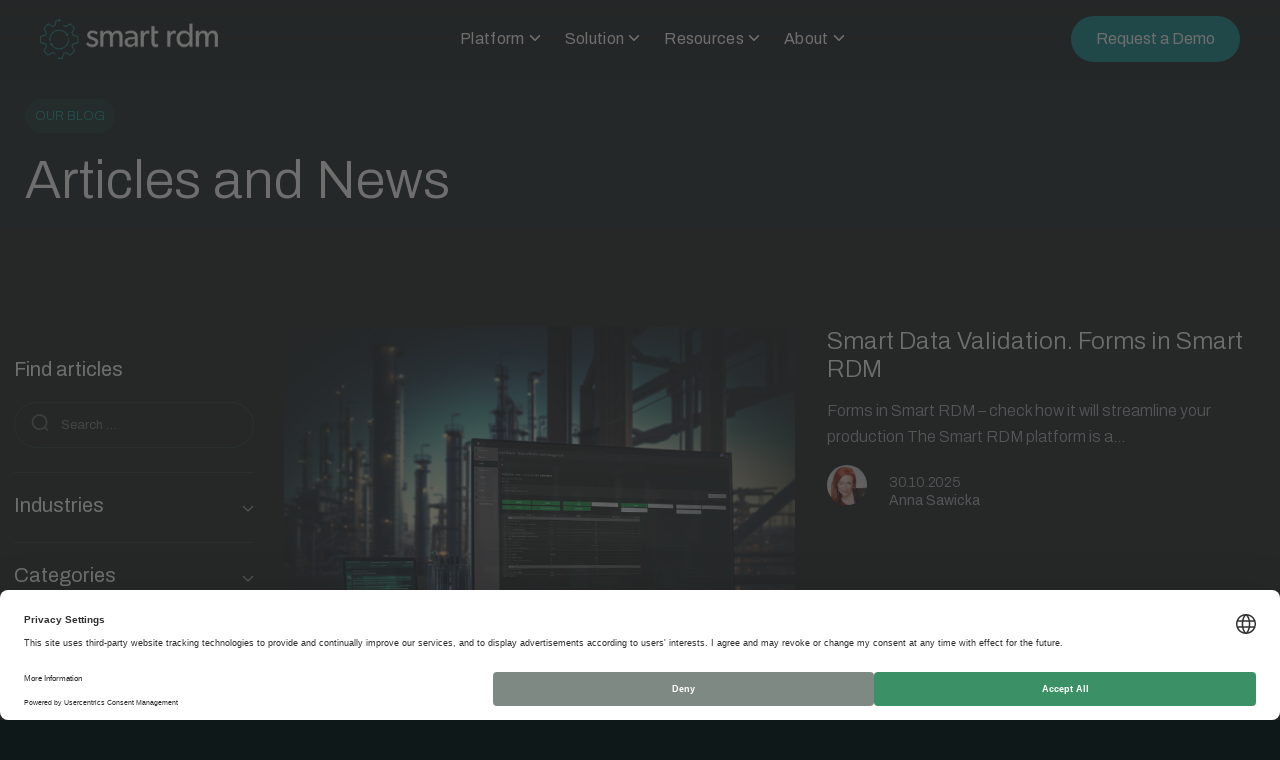

--- FILE ---
content_type: text/html; charset=UTF-8
request_url: https://smartrdm.com/blog-category/news/page/2/
body_size: 24496
content:
<!doctype html>
<html lang="en-US" class="rounded">
<head>
	<meta charset="UTF-8">
	<meta name="viewport" content="width=device-width, initial-scale=1">
	<link rel="profile" href="https://gmpg.org/xfn/11">
    <link rel="preconnect" href="https://fonts.googleapis.com">
    <link rel="preconnect" href="https://fonts.gstatic.com" crossorigin>
    <link href="https://fonts.googleapis.com/css2?family=Archivo:wght@300;400&display=swap" rel="stylesheet">
    <script src="https://web.cmp.usercentrics.eu/modules/autoblocker.js"></script><script id="usercentrics-cmp" data-settings-id="3qdWwnpwibVU7x" data-usercentrics="Usercentrics Consent Management Platform" src="https://web.cmp.usercentrics.eu/ui/loader.js" async></script><script type="text/javascript">
	window.dataLayer = window.dataLayer || [];

	function gtag() {
		dataLayer.push(arguments);
	}

	gtag("consent", "default", {
		ad_personalization: "denied",
		ad_storage: "denied",
		ad_user_data: "denied",
		analytics_storage: "denied",
		functionality_storage: "denied",
		personalization_storage: "denied",
		security_storage: "granted",
		wait_for_update: 500,
	});
	gtag("set", "ads_data_redaction", true);
	</script>
<meta name='robots' content='index, follow, max-image-preview:large, max-snippet:-1, max-video-preview:-1' />

	<!-- This site is optimized with the Yoast SEO Premium plugin v23.7 (Yoast SEO v26.4) - https://yoast.com/wordpress/plugins/seo/ -->
	<title>News | Smart RDM</title>
	<link rel="canonical" href="https://smartrdm.com/blog-category/news/" />
	<link rel="next" href="https://smartrdm.com/blog-category/news/page/2/" />
	<meta property="og:locale" content="en_US" />
	<meta property="og:type" content="article" />
	<meta property="og:title" content="News Smart RDM" />
	<meta property="og:description" content="News" />
	<meta property="og:url" content="https://smartrdm.com/blog-category/news/" />
	<meta property="og:site_name" content="Smart RDM" />
	<meta name="twitter:card" content="summary_large_image" />
	<meta name="twitter:site" content="@ConnectPointNew" />
	<script type="application/ld+json" class="yoast-schema-graph">{"@context":"https://schema.org","@graph":[{"@type":"CollectionPage","@id":"https://smartrdm.com/blog-category/news/","url":"https://smartrdm.com/blog-category/news/","name":"News | Smart RDM","isPartOf":{"@id":"https://smartrdm.com/#website"},"primaryImageOfPage":{"@id":"https://smartrdm.com/blog-category/news/#primaryimage"},"image":{"@id":"https://smartrdm.com/blog-category/news/#primaryimage"},"thumbnailUrl":"https://smartrdm.com/wp-content/uploads/2023/09/Forms-2.png","inLanguage":"en-US"},{"@type":"ImageObject","inLanguage":"en-US","@id":"https://smartrdm.com/blog-category/news/#primaryimage","url":"https://smartrdm.com/wp-content/uploads/2023/09/Forms-2.png","contentUrl":"https://smartrdm.com/wp-content/uploads/2023/09/Forms-2.png","width":797,"height":600},{"@type":"WebSite","@id":"https://smartrdm.com/#website","url":"https://smartrdm.com/","name":"Smart RDM","description":"Smart RDM","publisher":{"@id":"https://smartrdm.com/#organization"},"potentialAction":[{"@type":"SearchAction","target":{"@type":"EntryPoint","urlTemplate":"https://smartrdm.com/?s={search_term_string}"},"query-input":{"@type":"PropertyValueSpecification","valueRequired":true,"valueName":"search_term_string"}}],"inLanguage":"en-US"},{"@type":"Organization","@id":"https://smartrdm.com/#organization","name":"Smart RDM","url":"https://smartrdm.com/","logo":{"@type":"ImageObject","inLanguage":"en-US","@id":"https://smartrdm.com/#/schema/logo/image/","url":"https://smartrdm.com/wp-content/uploads/2022/02/rdm-logo-main-1.svg","contentUrl":"https://smartrdm.com/wp-content/uploads/2022/02/rdm-logo-main-1.svg","width":117,"height":28,"caption":"Smart RDM"},"image":{"@id":"https://smartrdm.com/#/schema/logo/image/"},"sameAs":["https://x.com/ConnectPointNew","https://www.linkedin.com/showcase/smartrdm/"]}]}</script>
	<!-- / Yoast SEO Premium plugin. -->


<link rel='dns-prefetch' href='//a.omappapi.com' />
<link rel='dns-prefetch' href='//www.googletagmanager.com' />
<link rel='dns-prefetch' href='//fonts.googleapis.com' />
<link rel='dns-prefetch' href='//use.typekit.net' />
<link href='https://fonts.gstatic.com' crossorigin rel='preconnect' />
<link rel="alternate" type="application/rss+xml" title="Smart RDM &raquo; Feed" href="https://smartrdm.com/feed/" />
<link rel="alternate" type="application/rss+xml" title="Smart RDM &raquo; Comments Feed" href="https://smartrdm.com/comments/feed/" />
<link rel="alternate" type="application/rss+xml" title="Smart RDM &raquo; News Kategoria bloga Feed" href="https://smartrdm.com/blog-category/news/feed/" />
		<!-- This site uses the Google Analytics by MonsterInsights plugin v9.10.0 - Using Analytics tracking - https://www.monsterinsights.com/ -->
							<script src="//www.googletagmanager.com/gtag/js?id=G-J91BY46LH4"  data-cfasync="false" data-wpfc-render="false" async></script>
			<script data-cfasync="false" data-wpfc-render="false">
				var mi_version = '9.10.0';
				var mi_track_user = true;
				var mi_no_track_reason = '';
								var MonsterInsightsDefaultLocations = {"page_location":"https:\/\/smartrdm.com\/blog-category\/news\/page\/2\/"};
								if ( typeof MonsterInsightsPrivacyGuardFilter === 'function' ) {
					var MonsterInsightsLocations = (typeof MonsterInsightsExcludeQuery === 'object') ? MonsterInsightsPrivacyGuardFilter( MonsterInsightsExcludeQuery ) : MonsterInsightsPrivacyGuardFilter( MonsterInsightsDefaultLocations );
				} else {
					var MonsterInsightsLocations = (typeof MonsterInsightsExcludeQuery === 'object') ? MonsterInsightsExcludeQuery : MonsterInsightsDefaultLocations;
				}

								var disableStrs = [
										'ga-disable-G-J91BY46LH4',
									];

				/* Function to detect opted out users */
				function __gtagTrackerIsOptedOut() {
					for (var index = 0; index < disableStrs.length; index++) {
						if (document.cookie.indexOf(disableStrs[index] + '=true') > -1) {
							return true;
						}
					}

					return false;
				}

				/* Disable tracking if the opt-out cookie exists. */
				if (__gtagTrackerIsOptedOut()) {
					for (var index = 0; index < disableStrs.length; index++) {
						window[disableStrs[index]] = true;
					}
				}

				/* Opt-out function */
				function __gtagTrackerOptout() {
					for (var index = 0; index < disableStrs.length; index++) {
						document.cookie = disableStrs[index] + '=true; expires=Thu, 31 Dec 2099 23:59:59 UTC; path=/';
						window[disableStrs[index]] = true;
					}
				}

				if ('undefined' === typeof gaOptout) {
					function gaOptout() {
						__gtagTrackerOptout();
					}
				}
								window.dataLayer = window.dataLayer || [];

				window.MonsterInsightsDualTracker = {
					helpers: {},
					trackers: {},
				};
				if (mi_track_user) {
					function __gtagDataLayer() {
						dataLayer.push(arguments);
					}

					function __gtagTracker(type, name, parameters) {
						if (!parameters) {
							parameters = {};
						}

						if (parameters.send_to) {
							__gtagDataLayer.apply(null, arguments);
							return;
						}

						if (type === 'event') {
														parameters.send_to = monsterinsights_frontend.v4_id;
							var hookName = name;
							if (typeof parameters['event_category'] !== 'undefined') {
								hookName = parameters['event_category'] + ':' + name;
							}

							if (typeof MonsterInsightsDualTracker.trackers[hookName] !== 'undefined') {
								MonsterInsightsDualTracker.trackers[hookName](parameters);
							} else {
								__gtagDataLayer('event', name, parameters);
							}
							
						} else {
							__gtagDataLayer.apply(null, arguments);
						}
					}

					__gtagTracker('js', new Date());
					__gtagTracker('set', {
						'developer_id.dZGIzZG': true,
											});
					if ( MonsterInsightsLocations.page_location ) {
						__gtagTracker('set', MonsterInsightsLocations);
					}
										__gtagTracker('config', 'G-J91BY46LH4', {"forceSSL":"true","link_attribution":"true"} );
										window.gtag = __gtagTracker;										(function () {
						/* https://developers.google.com/analytics/devguides/collection/analyticsjs/ */
						/* ga and __gaTracker compatibility shim. */
						var noopfn = function () {
							return null;
						};
						var newtracker = function () {
							return new Tracker();
						};
						var Tracker = function () {
							return null;
						};
						var p = Tracker.prototype;
						p.get = noopfn;
						p.set = noopfn;
						p.send = function () {
							var args = Array.prototype.slice.call(arguments);
							args.unshift('send');
							__gaTracker.apply(null, args);
						};
						var __gaTracker = function () {
							var len = arguments.length;
							if (len === 0) {
								return;
							}
							var f = arguments[len - 1];
							if (typeof f !== 'object' || f === null || typeof f.hitCallback !== 'function') {
								if ('send' === arguments[0]) {
									var hitConverted, hitObject = false, action;
									if ('event' === arguments[1]) {
										if ('undefined' !== typeof arguments[3]) {
											hitObject = {
												'eventAction': arguments[3],
												'eventCategory': arguments[2],
												'eventLabel': arguments[4],
												'value': arguments[5] ? arguments[5] : 1,
											}
										}
									}
									if ('pageview' === arguments[1]) {
										if ('undefined' !== typeof arguments[2]) {
											hitObject = {
												'eventAction': 'page_view',
												'page_path': arguments[2],
											}
										}
									}
									if (typeof arguments[2] === 'object') {
										hitObject = arguments[2];
									}
									if (typeof arguments[5] === 'object') {
										Object.assign(hitObject, arguments[5]);
									}
									if ('undefined' !== typeof arguments[1].hitType) {
										hitObject = arguments[1];
										if ('pageview' === hitObject.hitType) {
											hitObject.eventAction = 'page_view';
										}
									}
									if (hitObject) {
										action = 'timing' === arguments[1].hitType ? 'timing_complete' : hitObject.eventAction;
										hitConverted = mapArgs(hitObject);
										__gtagTracker('event', action, hitConverted);
									}
								}
								return;
							}

							function mapArgs(args) {
								var arg, hit = {};
								var gaMap = {
									'eventCategory': 'event_category',
									'eventAction': 'event_action',
									'eventLabel': 'event_label',
									'eventValue': 'event_value',
									'nonInteraction': 'non_interaction',
									'timingCategory': 'event_category',
									'timingVar': 'name',
									'timingValue': 'value',
									'timingLabel': 'event_label',
									'page': 'page_path',
									'location': 'page_location',
									'title': 'page_title',
									'referrer' : 'page_referrer',
								};
								for (arg in args) {
																		if (!(!args.hasOwnProperty(arg) || !gaMap.hasOwnProperty(arg))) {
										hit[gaMap[arg]] = args[arg];
									} else {
										hit[arg] = args[arg];
									}
								}
								return hit;
							}

							try {
								f.hitCallback();
							} catch (ex) {
							}
						};
						__gaTracker.create = newtracker;
						__gaTracker.getByName = newtracker;
						__gaTracker.getAll = function () {
							return [];
						};
						__gaTracker.remove = noopfn;
						__gaTracker.loaded = true;
						window['__gaTracker'] = __gaTracker;
					})();
									} else {
										console.log("");
					(function () {
						function __gtagTracker() {
							return null;
						}

						window['__gtagTracker'] = __gtagTracker;
						window['gtag'] = __gtagTracker;
					})();
									}
			</script>
							<!-- / Google Analytics by MonsterInsights -->
		<style type="text/css">
.hasCountdown{text-shadow:transparent 0 1px 1px;overflow:hidden;padding:5px}
.countdown_rtl{direction:rtl}
.countdown_holding span{background-color:#ccc}
.countdown_row{clear:both;width:100%;text-align:center}
.countdown_show1 .countdown_section{width:98%}
.countdown_show2 .countdown_section{width:48%}
.countdown_show3 .countdown_section{width:32.5%}
.countdown_show4 .countdown_section{width:24.5%}
.countdown_show5 .countdown_section{width:19.5%}
.countdown_show6 .countdown_section{width:16.25%}
.countdown_show7 .countdown_section{width:14%}
.countdown_section{display:block;float:left;font-size:75%;text-align:center;margin:3px 0}
.countdown_amount{font-size:200%}
.countdown_descr{display:block;width:100%}
a.countdown_infolink{display:block;border-radius:10px;width:14px;height:13px;float:right;font-size:9px;line-height:13px;font-weight:700;text-align:center;position:relative;top:-15px;border:1px solid}
#countdown-preview{padding:10px}
</style>
<style id='wp-img-auto-sizes-contain-inline-css'>
img:is([sizes=auto i],[sizes^="auto," i]){contain-intrinsic-size:3000px 1500px}
/*# sourceURL=wp-img-auto-sizes-contain-inline-css */
</style>
<link rel='stylesheet' id='embed-pdf-viewer-css' href='https://smartrdm.com/wp-content/plugins/embed-pdf-viewer/css/embed-pdf-viewer.css?ver=2.4.6' media='screen' />
<link rel='stylesheet' id='wp-block-library-css' href='https://smartrdm.com/wp-includes/css/dist/block-library/style.min.css?ver=6.9' media='all' />
<style id='wp-block-heading-inline-css'>
h1:where(.wp-block-heading).has-background,h2:where(.wp-block-heading).has-background,h3:where(.wp-block-heading).has-background,h4:where(.wp-block-heading).has-background,h5:where(.wp-block-heading).has-background,h6:where(.wp-block-heading).has-background{padding:1.25em 2.375em}h1.has-text-align-left[style*=writing-mode]:where([style*=vertical-lr]),h1.has-text-align-right[style*=writing-mode]:where([style*=vertical-rl]),h2.has-text-align-left[style*=writing-mode]:where([style*=vertical-lr]),h2.has-text-align-right[style*=writing-mode]:where([style*=vertical-rl]),h3.has-text-align-left[style*=writing-mode]:where([style*=vertical-lr]),h3.has-text-align-right[style*=writing-mode]:where([style*=vertical-rl]),h4.has-text-align-left[style*=writing-mode]:where([style*=vertical-lr]),h4.has-text-align-right[style*=writing-mode]:where([style*=vertical-rl]),h5.has-text-align-left[style*=writing-mode]:where([style*=vertical-lr]),h5.has-text-align-right[style*=writing-mode]:where([style*=vertical-rl]),h6.has-text-align-left[style*=writing-mode]:where([style*=vertical-lr]),h6.has-text-align-right[style*=writing-mode]:where([style*=vertical-rl]){rotate:180deg}
/*# sourceURL=https://smartrdm.com/wp-includes/blocks/heading/style.min.css */
</style>
<style id='wp-block-paragraph-inline-css'>
.is-small-text{font-size:.875em}.is-regular-text{font-size:1em}.is-large-text{font-size:2.25em}.is-larger-text{font-size:3em}.has-drop-cap:not(:focus):first-letter{float:left;font-size:8.4em;font-style:normal;font-weight:100;line-height:.68;margin:.05em .1em 0 0;text-transform:uppercase}body.rtl .has-drop-cap:not(:focus):first-letter{float:none;margin-left:.1em}p.has-drop-cap.has-background{overflow:hidden}:root :where(p.has-background){padding:1.25em 2.375em}:where(p.has-text-color:not(.has-link-color)) a{color:inherit}p.has-text-align-left[style*="writing-mode:vertical-lr"],p.has-text-align-right[style*="writing-mode:vertical-rl"]{rotate:180deg}
/*# sourceURL=https://smartrdm.com/wp-includes/blocks/paragraph/style.min.css */
</style>
<style id='global-styles-inline-css'>
:root{--wp--preset--aspect-ratio--square: 1;--wp--preset--aspect-ratio--4-3: 4/3;--wp--preset--aspect-ratio--3-4: 3/4;--wp--preset--aspect-ratio--3-2: 3/2;--wp--preset--aspect-ratio--2-3: 2/3;--wp--preset--aspect-ratio--16-9: 16/9;--wp--preset--aspect-ratio--9-16: 9/16;--wp--preset--color--black: #000000;--wp--preset--color--cyan-bluish-gray: #abb8c3;--wp--preset--color--white: #ffffff;--wp--preset--color--pale-pink: #f78da7;--wp--preset--color--vivid-red: #cf2e2e;--wp--preset--color--luminous-vivid-orange: #ff6900;--wp--preset--color--luminous-vivid-amber: #fcb900;--wp--preset--color--light-green-cyan: #7bdcb5;--wp--preset--color--vivid-green-cyan: #00d084;--wp--preset--color--pale-cyan-blue: #8ed1fc;--wp--preset--color--vivid-cyan-blue: #0693e3;--wp--preset--color--vivid-purple: #9b51e0;--wp--preset--gradient--vivid-cyan-blue-to-vivid-purple: linear-gradient(135deg,rgb(6,147,227) 0%,rgb(155,81,224) 100%);--wp--preset--gradient--light-green-cyan-to-vivid-green-cyan: linear-gradient(135deg,rgb(122,220,180) 0%,rgb(0,208,130) 100%);--wp--preset--gradient--luminous-vivid-amber-to-luminous-vivid-orange: linear-gradient(135deg,rgb(252,185,0) 0%,rgb(255,105,0) 100%);--wp--preset--gradient--luminous-vivid-orange-to-vivid-red: linear-gradient(135deg,rgb(255,105,0) 0%,rgb(207,46,46) 100%);--wp--preset--gradient--very-light-gray-to-cyan-bluish-gray: linear-gradient(135deg,rgb(238,238,238) 0%,rgb(169,184,195) 100%);--wp--preset--gradient--cool-to-warm-spectrum: linear-gradient(135deg,rgb(74,234,220) 0%,rgb(151,120,209) 20%,rgb(207,42,186) 40%,rgb(238,44,130) 60%,rgb(251,105,98) 80%,rgb(254,248,76) 100%);--wp--preset--gradient--blush-light-purple: linear-gradient(135deg,rgb(255,206,236) 0%,rgb(152,150,240) 100%);--wp--preset--gradient--blush-bordeaux: linear-gradient(135deg,rgb(254,205,165) 0%,rgb(254,45,45) 50%,rgb(107,0,62) 100%);--wp--preset--gradient--luminous-dusk: linear-gradient(135deg,rgb(255,203,112) 0%,rgb(199,81,192) 50%,rgb(65,88,208) 100%);--wp--preset--gradient--pale-ocean: linear-gradient(135deg,rgb(255,245,203) 0%,rgb(182,227,212) 50%,rgb(51,167,181) 100%);--wp--preset--gradient--electric-grass: linear-gradient(135deg,rgb(202,248,128) 0%,rgb(113,206,126) 100%);--wp--preset--gradient--midnight: linear-gradient(135deg,rgb(2,3,129) 0%,rgb(40,116,252) 100%);--wp--preset--font-size--small: 13px;--wp--preset--font-size--medium: 20px;--wp--preset--font-size--large: 36px;--wp--preset--font-size--x-large: 42px;--wp--preset--spacing--20: 0.44rem;--wp--preset--spacing--30: 0.67rem;--wp--preset--spacing--40: 1rem;--wp--preset--spacing--50: 1.5rem;--wp--preset--spacing--60: 2.25rem;--wp--preset--spacing--70: 3.38rem;--wp--preset--spacing--80: 5.06rem;--wp--preset--shadow--natural: 6px 6px 9px rgba(0, 0, 0, 0.2);--wp--preset--shadow--deep: 12px 12px 50px rgba(0, 0, 0, 0.4);--wp--preset--shadow--sharp: 6px 6px 0px rgba(0, 0, 0, 0.2);--wp--preset--shadow--outlined: 6px 6px 0px -3px rgb(255, 255, 255), 6px 6px rgb(0, 0, 0);--wp--preset--shadow--crisp: 6px 6px 0px rgb(0, 0, 0);}:where(.is-layout-flex){gap: 0.5em;}:where(.is-layout-grid){gap: 0.5em;}body .is-layout-flex{display: flex;}.is-layout-flex{flex-wrap: wrap;align-items: center;}.is-layout-flex > :is(*, div){margin: 0;}body .is-layout-grid{display: grid;}.is-layout-grid > :is(*, div){margin: 0;}:where(.wp-block-columns.is-layout-flex){gap: 2em;}:where(.wp-block-columns.is-layout-grid){gap: 2em;}:where(.wp-block-post-template.is-layout-flex){gap: 1.25em;}:where(.wp-block-post-template.is-layout-grid){gap: 1.25em;}.has-black-color{color: var(--wp--preset--color--black) !important;}.has-cyan-bluish-gray-color{color: var(--wp--preset--color--cyan-bluish-gray) !important;}.has-white-color{color: var(--wp--preset--color--white) !important;}.has-pale-pink-color{color: var(--wp--preset--color--pale-pink) !important;}.has-vivid-red-color{color: var(--wp--preset--color--vivid-red) !important;}.has-luminous-vivid-orange-color{color: var(--wp--preset--color--luminous-vivid-orange) !important;}.has-luminous-vivid-amber-color{color: var(--wp--preset--color--luminous-vivid-amber) !important;}.has-light-green-cyan-color{color: var(--wp--preset--color--light-green-cyan) !important;}.has-vivid-green-cyan-color{color: var(--wp--preset--color--vivid-green-cyan) !important;}.has-pale-cyan-blue-color{color: var(--wp--preset--color--pale-cyan-blue) !important;}.has-vivid-cyan-blue-color{color: var(--wp--preset--color--vivid-cyan-blue) !important;}.has-vivid-purple-color{color: var(--wp--preset--color--vivid-purple) !important;}.has-black-background-color{background-color: var(--wp--preset--color--black) !important;}.has-cyan-bluish-gray-background-color{background-color: var(--wp--preset--color--cyan-bluish-gray) !important;}.has-white-background-color{background-color: var(--wp--preset--color--white) !important;}.has-pale-pink-background-color{background-color: var(--wp--preset--color--pale-pink) !important;}.has-vivid-red-background-color{background-color: var(--wp--preset--color--vivid-red) !important;}.has-luminous-vivid-orange-background-color{background-color: var(--wp--preset--color--luminous-vivid-orange) !important;}.has-luminous-vivid-amber-background-color{background-color: var(--wp--preset--color--luminous-vivid-amber) !important;}.has-light-green-cyan-background-color{background-color: var(--wp--preset--color--light-green-cyan) !important;}.has-vivid-green-cyan-background-color{background-color: var(--wp--preset--color--vivid-green-cyan) !important;}.has-pale-cyan-blue-background-color{background-color: var(--wp--preset--color--pale-cyan-blue) !important;}.has-vivid-cyan-blue-background-color{background-color: var(--wp--preset--color--vivid-cyan-blue) !important;}.has-vivid-purple-background-color{background-color: var(--wp--preset--color--vivid-purple) !important;}.has-black-border-color{border-color: var(--wp--preset--color--black) !important;}.has-cyan-bluish-gray-border-color{border-color: var(--wp--preset--color--cyan-bluish-gray) !important;}.has-white-border-color{border-color: var(--wp--preset--color--white) !important;}.has-pale-pink-border-color{border-color: var(--wp--preset--color--pale-pink) !important;}.has-vivid-red-border-color{border-color: var(--wp--preset--color--vivid-red) !important;}.has-luminous-vivid-orange-border-color{border-color: var(--wp--preset--color--luminous-vivid-orange) !important;}.has-luminous-vivid-amber-border-color{border-color: var(--wp--preset--color--luminous-vivid-amber) !important;}.has-light-green-cyan-border-color{border-color: var(--wp--preset--color--light-green-cyan) !important;}.has-vivid-green-cyan-border-color{border-color: var(--wp--preset--color--vivid-green-cyan) !important;}.has-pale-cyan-blue-border-color{border-color: var(--wp--preset--color--pale-cyan-blue) !important;}.has-vivid-cyan-blue-border-color{border-color: var(--wp--preset--color--vivid-cyan-blue) !important;}.has-vivid-purple-border-color{border-color: var(--wp--preset--color--vivid-purple) !important;}.has-vivid-cyan-blue-to-vivid-purple-gradient-background{background: var(--wp--preset--gradient--vivid-cyan-blue-to-vivid-purple) !important;}.has-light-green-cyan-to-vivid-green-cyan-gradient-background{background: var(--wp--preset--gradient--light-green-cyan-to-vivid-green-cyan) !important;}.has-luminous-vivid-amber-to-luminous-vivid-orange-gradient-background{background: var(--wp--preset--gradient--luminous-vivid-amber-to-luminous-vivid-orange) !important;}.has-luminous-vivid-orange-to-vivid-red-gradient-background{background: var(--wp--preset--gradient--luminous-vivid-orange-to-vivid-red) !important;}.has-very-light-gray-to-cyan-bluish-gray-gradient-background{background: var(--wp--preset--gradient--very-light-gray-to-cyan-bluish-gray) !important;}.has-cool-to-warm-spectrum-gradient-background{background: var(--wp--preset--gradient--cool-to-warm-spectrum) !important;}.has-blush-light-purple-gradient-background{background: var(--wp--preset--gradient--blush-light-purple) !important;}.has-blush-bordeaux-gradient-background{background: var(--wp--preset--gradient--blush-bordeaux) !important;}.has-luminous-dusk-gradient-background{background: var(--wp--preset--gradient--luminous-dusk) !important;}.has-pale-ocean-gradient-background{background: var(--wp--preset--gradient--pale-ocean) !important;}.has-electric-grass-gradient-background{background: var(--wp--preset--gradient--electric-grass) !important;}.has-midnight-gradient-background{background: var(--wp--preset--gradient--midnight) !important;}.has-small-font-size{font-size: var(--wp--preset--font-size--small) !important;}.has-medium-font-size{font-size: var(--wp--preset--font-size--medium) !important;}.has-large-font-size{font-size: var(--wp--preset--font-size--large) !important;}.has-x-large-font-size{font-size: var(--wp--preset--font-size--x-large) !important;}
/*# sourceURL=global-styles-inline-css */
</style>

<style id='classic-theme-styles-inline-css'>
/*! This file is auto-generated */
.wp-block-button__link{color:#fff;background-color:#32373c;border-radius:9999px;box-shadow:none;text-decoration:none;padding:calc(.667em + 2px) calc(1.333em + 2px);font-size:1.125em}.wp-block-file__button{background:#32373c;color:#fff;text-decoration:none}
/*# sourceURL=/wp-includes/css/classic-themes.min.css */
</style>
<link rel='stylesheet' id='ubermenu-archivo_narrow-css' href='//fonts.googleapis.com/css?family=Archivo+Narrow%3A%2C300%2C400%2C700&#038;ver=6.9' media='all' />
<link rel='stylesheet' id='search-filter-plugin-styles-css' href='https://smartrdm.com/wp-content/plugins/search-filter-pro/public/assets/css/search-filter.min.css?ver=2.5.18' media='all' />
<link rel='stylesheet' id='connectpoint-style-app-css' href='https://smartrdm.com/wp-content/themes/connectpoint-2025/dist/app.css' media='all' />
<link rel='stylesheet' id='connectpoint-font-css' href='https://use.typekit.net/olu4ecg.css' media='all' />
<link rel='stylesheet' id='swipercss-css' href='https://smartrdm.com/wp-content/themes/connectpoint-2025/src/css/swiper.min.css' media='all' />
<link rel='stylesheet' id='ubermenu-css' href='https://smartrdm.com/wp-content/plugins/ubermenu/pro/assets/css/ubermenu.min.css?ver=3.8.1' media='all' />
<link rel='stylesheet' id='ubermenu-minimal-css' href='https://smartrdm.com/wp-content/plugins/ubermenu/assets/css/skins/minimal.css?ver=6.9' media='all' />
<link rel='stylesheet' id='ubermenu-font-awesome-all-css' href='https://smartrdm.com/wp-content/plugins/ubermenu/assets/fontawesome/css/all.min.css?ver=6.9' media='all' />
<script src="https://smartrdm.com/wp-includes/js/jquery/jquery.min.js?ver=3.7.1" id="jquery-core-js"></script>
<script src="https://smartrdm.com/wp-includes/js/jquery/jquery-migrate.min.js?ver=3.4.1" id="jquery-migrate-js"></script>
<script id="wpml-cookie-js-extra">
var wpml_cookies = {"wp-wpml_current_language":{"value":"en","expires":1,"path":"/"}};
var wpml_cookies = {"wp-wpml_current_language":{"value":"en","expires":1,"path":"/"}};
//# sourceURL=wpml-cookie-js-extra
</script>
<script src="https://smartrdm.com/wp-content/plugins/sitepress-multilingual-cms/res/js/cookies/language-cookie.js?ver=485900" id="wpml-cookie-js" defer data-wp-strategy="defer"></script>
<script src="https://smartrdm.com/wp-content/plugins/google-analytics-for-wordpress/assets/js/frontend-gtag.min.js?ver=9.10.0" id="monsterinsights-frontend-script-js" async data-wp-strategy="async"></script>
<script data-cfasync="false" data-wpfc-render="false" id='monsterinsights-frontend-script-js-extra'>var monsterinsights_frontend = {"js_events_tracking":"true","download_extensions":"doc,pdf,ppt,zip,xls,docx,pptx,xlsx","inbound_paths":"[{\"path\":\"\\\/go\\\/\",\"label\":\"affiliate\"},{\"path\":\"\\\/recommend\\\/\",\"label\":\"affiliate\"}]","home_url":"https:\/\/smartrdm.com","hash_tracking":"false","v4_id":"G-J91BY46LH4"};</script>
<script id="search-filter-plugin-build-js-extra">
var SF_LDATA = {"ajax_url":"https://smartrdm.com/wp-admin/admin-ajax.php","home_url":"https://smartrdm.com/","extensions":[]};
//# sourceURL=search-filter-plugin-build-js-extra
</script>
<script src="https://smartrdm.com/wp-content/plugins/search-filter-pro/public/assets/js/search-filter-build.min.js?ver=2.5.18" id="search-filter-plugin-build-js"></script>
<script src="https://smartrdm.com/wp-content/plugins/search-filter-pro/public/assets/js/chosen.jquery.min.js?ver=2.5.18" id="search-filter-plugin-chosen-js"></script>

<!-- Google tag (gtag.js) snippet added by Site Kit -->
<!-- Google Analytics snippet added by Site Kit -->
<script src="https://www.googletagmanager.com/gtag/js?id=G-JHWNPPRX9W" id="google_gtagjs-js" async></script>
<script id="google_gtagjs-js-after">
window.dataLayer = window.dataLayer || [];function gtag(){dataLayer.push(arguments);}
gtag("set","linker",{"domains":["smartrdm.com"]});
gtag("js", new Date());
gtag("set", "developer_id.dZTNiMT", true);
gtag("config", "G-JHWNPPRX9W");
//# sourceURL=google_gtagjs-js-after
</script>
<script id="ai-js-js-extra">
var MyAjax = {"ajaxurl":"https://smartrdm.com/wp-admin/admin-ajax.php","security":"d116e5ade0"};
//# sourceURL=ai-js-js-extra
</script>
<script src="https://smartrdm.com/wp-content/plugins/advanced-iframe/js/ai.min.js?ver=645678" id="ai-js-js"></script>
<link rel="https://api.w.org/" href="https://smartrdm.com/wp-json/" /><link rel="alternate" title="JSON" type="application/json" href="https://smartrdm.com/wp-json/wp/v2/blog-category/171" /><link rel="EditURI" type="application/rsd+xml" title="RSD" href="https://smartrdm.com/xmlrpc.php?rsd" />
<meta name="generator" content="WPML ver:4.8.5 stt:1;" />
<meta name="generator" content="Site Kit by Google 1.168.0" /><!-- Google tag (gtag.js) -->
<script async src="https://www.googletagmanager.com/gtag/js?id=G-MC1PQTPC1X"></script>
<script>
  window.dataLayer = window.dataLayer || [];
  function gtag(){dataLayer.push(arguments);}
  gtag('js', new Date());

  gtag('config', 'G-MC1PQTPC1X');
</script>
<style id="ubermenu-custom-generated-css">
/** Font Awesome 4 Compatibility **/
.fa{font-style:normal;font-variant:normal;font-weight:normal;font-family:FontAwesome;}

/** UberMenu Custom Menu Styles (Customizer) **/
/* main */
 .ubermenu-main .ubermenu-item.ubermenu-active > .ubermenu-submenu-drop.ubermenu-submenu-type-mega { overflow:visible; }
 .ubermenu.ubermenu-main { background:none; border:none; box-shadow:none; }
 .ubermenu.ubermenu-main .ubermenu-item-level-0 > .ubermenu-target { border:none; box-shadow:none; }
 .ubermenu.ubermenu-main.ubermenu-horizontal .ubermenu-submenu-drop.ubermenu-submenu-align-left_edge_bar, .ubermenu.ubermenu-main.ubermenu-horizontal .ubermenu-submenu-drop.ubermenu-submenu-align-full_width { left:0; }
 .ubermenu.ubermenu-main.ubermenu-horizontal .ubermenu-item-level-0.ubermenu-active > .ubermenu-submenu-drop, .ubermenu.ubermenu-main.ubermenu-horizontal:not(.ubermenu-transition-shift) .ubermenu-item-level-0 > .ubermenu-submenu-drop { margin-top:0; }
 .ubermenu-main .ubermenu-item-level-0 > .ubermenu-target { text-transform:none; color:#ffffff; -webkit-box-shadow:inset 1px 0 0 0 rgba(255,255,255,1); -moz-box-shadow:inset 1px 0 0 0 rgba(255,255,255,1); -o-box-shadow:inset 1px 0 0 0 rgba(255,255,255,1); box-shadow:inset 1px 0 0 0 rgba(255,255,255,1); }
 .ubermenu-main .ubermenu-nav .ubermenu-item.ubermenu-item-level-0 > .ubermenu-target { font-weight:bold; }
 .ubermenu.ubermenu-main .ubermenu-item-level-0:hover > .ubermenu-target, .ubermenu-main .ubermenu-item-level-0.ubermenu-active > .ubermenu-target { color:#ffffff; }
 .ubermenu-main .ubermenu-item-level-0.ubermenu-current-menu-item > .ubermenu-target, .ubermenu-main .ubermenu-item-level-0.ubermenu-current-menu-parent > .ubermenu-target, .ubermenu-main .ubermenu-item-level-0.ubermenu-current-menu-ancestor > .ubermenu-target { color:#ffffff; }
 .ubermenu-main .ubermenu-item.ubermenu-item-level-0 > .ubermenu-highlight { color:#ffffff; }
 .ubermenu-main .ubermenu-submenu .ubermenu-highlight { color:#ffffff; }
 .ubermenu-main .ubermenu-submenu .ubermenu-item-header > .ubermenu-target, .ubermenu-main .ubermenu-tab > .ubermenu-target { text-transform:none; }
 .ubermenu-main .ubermenu-submenu .ubermenu-item-header > .ubermenu-target { color:#ffffff; }
 .ubermenu-main .ubermenu-submenu .ubermenu-item-header > .ubermenu-target:hover { color:#ffffff; }
 .ubermenu-main .ubermenu-nav .ubermenu-submenu .ubermenu-item-header > .ubermenu-target { font-weight:bold; }
 .ubermenu-main .ubermenu-submenu .ubermenu-item-header.ubermenu-has-submenu-stack > .ubermenu-target { border:none; }
 .ubermenu-main .ubermenu-submenu-type-stack { padding-top:0; }
 .ubermenu-main .ubermenu-item-normal > .ubermenu-target { color:#ffffff; font-weight:normal; text-transform:none; }
 .ubermenu.ubermenu-main .ubermenu-item-normal > .ubermenu-target:hover, .ubermenu.ubermenu-main .ubermenu-item-normal.ubermenu-active > .ubermenu-target { color:#ffffff; }
 .ubermenu-main .ubermenu-item-normal.ubermenu-current-menu-item > .ubermenu-target { color:#ffffff; }
 .ubermenu-main .ubermenu-item-normal > .ubermenu-target:hover > .ubermenu-target-text { text-decoration:underline; }
 .ubermenu.ubermenu-main .ubermenu-tabs .ubermenu-tabs-group > .ubermenu-tab > .ubermenu-target { font-weight:normal; }
 .ubermenu-main .ubermenu-target > .ubermenu-target-description, .ubermenu-main .ubermenu-submenu .ubermenu-target > .ubermenu-target-description { color:#bcbcbc; }
 .ubermenu-main .ubermenu-target > .ubermenu-target-description { text-transform:none; }
 .ubermenu-main .ubermenu-item-level-0.ubermenu-has-submenu-drop > .ubermenu-target > .ubermenu-sub-indicator { color:#ffffff; }
 .ubermenu-main .ubermenu-submenu .ubermenu-has-submenu-drop > .ubermenu-target > .ubermenu-sub-indicator { color:#ffffff; }
 .ubermenu-main .ubermenu-submenu .ubermenu-divider > hr { border-top-color:#ffffff; }
 .ubermenu-responsive-toggle.ubermenu-responsive-toggle-main { font-size:20px; font-weight:normal; }
 .ubermenu-main, .ubermenu-main .ubermenu-target, .ubermenu-main .ubermenu-nav .ubermenu-item-level-0 .ubermenu-target, .ubermenu-main div, .ubermenu-main p, .ubermenu-main input { font-family:'Archivo Narrow', sans-serif; }
 .ubermenu-main, .ubermenu-main .ubermenu-target, .ubermenu-main .ubermenu-nav .ubermenu-item-level-0 .ubermenu-target { font:16px; }


/** UberMenu Custom Menu Item Styles (Menu Item Settings) **/
/* 17983 */  .ubermenu .ubermenu-item.ubermenu-item-17983.ubermenu-active > .ubermenu-target, .ubermenu .ubermenu-item.ubermenu-item-17983:hover > .ubermenu-target, .ubermenu .ubermenu-submenu .ubermenu-item.ubermenu-item-17983.ubermenu-active > .ubermenu-target, .ubermenu .ubermenu-submenu .ubermenu-item.ubermenu-item-17983:hover > .ubermenu-target { color:#008080; }
             .ubermenu .ubermenu-item.ubermenu-item-17983.ubermenu-current-menu-item > .ubermenu-target,.ubermenu .ubermenu-item.ubermenu-item-17983.ubermenu-current-menu-ancestor > .ubermenu-target { color:#008080; }
/* 18010 */  .ubermenu .ubermenu-item.ubermenu-item-18010.ubermenu-active > .ubermenu-target, .ubermenu .ubermenu-item.ubermenu-item-18010:hover > .ubermenu-target, .ubermenu .ubermenu-submenu .ubermenu-item.ubermenu-item-18010.ubermenu-active > .ubermenu-target, .ubermenu .ubermenu-submenu .ubermenu-item.ubermenu-item-18010:hover > .ubermenu-target { color:#008080; }
             .ubermenu .ubermenu-item.ubermenu-item-18010.ubermenu-current-menu-item > .ubermenu-target,.ubermenu .ubermenu-item.ubermenu-item-18010.ubermenu-current-menu-ancestor > .ubermenu-target { color:#008080; }
/* 18002 */  .ubermenu .ubermenu-item.ubermenu-item-18002.ubermenu-active > .ubermenu-target, .ubermenu .ubermenu-item.ubermenu-item-18002:hover > .ubermenu-target, .ubermenu .ubermenu-submenu .ubermenu-item.ubermenu-item-18002.ubermenu-active > .ubermenu-target, .ubermenu .ubermenu-submenu .ubermenu-item.ubermenu-item-18002:hover > .ubermenu-target { color:#008080; }
             .ubermenu .ubermenu-item.ubermenu-item-18002.ubermenu-current-menu-item > .ubermenu-target,.ubermenu .ubermenu-item.ubermenu-item-18002.ubermenu-current-menu-ancestor > .ubermenu-target { color:#008080; }
/* 17985 */  .ubermenu .ubermenu-item.ubermenu-item-17985.ubermenu-active > .ubermenu-target, .ubermenu .ubermenu-item.ubermenu-item-17985:hover > .ubermenu-target, .ubermenu .ubermenu-submenu .ubermenu-item.ubermenu-item-17985.ubermenu-active > .ubermenu-target, .ubermenu .ubermenu-submenu .ubermenu-item.ubermenu-item-17985:hover > .ubermenu-target { color:#008080; }
             .ubermenu .ubermenu-item.ubermenu-item-17985.ubermenu-current-menu-item > .ubermenu-target,.ubermenu .ubermenu-item.ubermenu-item-17985.ubermenu-current-menu-ancestor > .ubermenu-target { color:#008080; }
/* 17989 */  .ubermenu .ubermenu-item.ubermenu-item-17989.ubermenu-active > .ubermenu-target, .ubermenu .ubermenu-item.ubermenu-item-17989:hover > .ubermenu-target, .ubermenu .ubermenu-submenu .ubermenu-item.ubermenu-item-17989.ubermenu-active > .ubermenu-target, .ubermenu .ubermenu-submenu .ubermenu-item.ubermenu-item-17989:hover > .ubermenu-target { color:#008080; }
             .ubermenu .ubermenu-item.ubermenu-item-17989.ubermenu-current-menu-item > .ubermenu-target,.ubermenu .ubermenu-item.ubermenu-item-17989.ubermenu-current-menu-ancestor > .ubermenu-target { color:#008080; }
/* 18000 */  .ubermenu .ubermenu-item.ubermenu-item-18000.ubermenu-active > .ubermenu-target, .ubermenu .ubermenu-item.ubermenu-item-18000:hover > .ubermenu-target, .ubermenu .ubermenu-submenu .ubermenu-item.ubermenu-item-18000.ubermenu-active > .ubermenu-target, .ubermenu .ubermenu-submenu .ubermenu-item.ubermenu-item-18000:hover > .ubermenu-target { color:#008080; }
             .ubermenu .ubermenu-item.ubermenu-item-18000.ubermenu-current-menu-item > .ubermenu-target,.ubermenu .ubermenu-item.ubermenu-item-18000.ubermenu-current-menu-ancestor > .ubermenu-target { color:#008080; }
/* 17982 */  .ubermenu .ubermenu-item.ubermenu-item-17982.ubermenu-active > .ubermenu-target, .ubermenu .ubermenu-item.ubermenu-item-17982:hover > .ubermenu-target, .ubermenu .ubermenu-submenu .ubermenu-item.ubermenu-item-17982.ubermenu-active > .ubermenu-target, .ubermenu .ubermenu-submenu .ubermenu-item.ubermenu-item-17982:hover > .ubermenu-target { color:#008080; }
             .ubermenu .ubermenu-item.ubermenu-item-17982.ubermenu-current-menu-item > .ubermenu-target,.ubermenu .ubermenu-item.ubermenu-item-17982.ubermenu-current-menu-ancestor > .ubermenu-target { color:#008080; }
/* 17998 */  .ubermenu .ubermenu-item.ubermenu-item-17998.ubermenu-active > .ubermenu-target, .ubermenu .ubermenu-item.ubermenu-item-17998:hover > .ubermenu-target, .ubermenu .ubermenu-submenu .ubermenu-item.ubermenu-item-17998.ubermenu-active > .ubermenu-target, .ubermenu .ubermenu-submenu .ubermenu-item.ubermenu-item-17998:hover > .ubermenu-target { color:#008080; }
             .ubermenu .ubermenu-item.ubermenu-item-17998.ubermenu-current-menu-item > .ubermenu-target,.ubermenu .ubermenu-item.ubermenu-item-17998.ubermenu-current-menu-ancestor > .ubermenu-target { color:#008080; }
/* 17984 */  .ubermenu .ubermenu-item.ubermenu-item-17984.ubermenu-active > .ubermenu-target, .ubermenu .ubermenu-item.ubermenu-item-17984:hover > .ubermenu-target, .ubermenu .ubermenu-submenu .ubermenu-item.ubermenu-item-17984.ubermenu-active > .ubermenu-target, .ubermenu .ubermenu-submenu .ubermenu-item.ubermenu-item-17984:hover > .ubermenu-target { color:#008080; }
             .ubermenu .ubermenu-item.ubermenu-item-17984.ubermenu-current-menu-item > .ubermenu-target,.ubermenu .ubermenu-item.ubermenu-item-17984.ubermenu-current-menu-ancestor > .ubermenu-target { color:#008080; }
/* 17986 */  .ubermenu .ubermenu-item.ubermenu-item-17986.ubermenu-active > .ubermenu-target, .ubermenu .ubermenu-item.ubermenu-item-17986:hover > .ubermenu-target, .ubermenu .ubermenu-submenu .ubermenu-item.ubermenu-item-17986.ubermenu-active > .ubermenu-target, .ubermenu .ubermenu-submenu .ubermenu-item.ubermenu-item-17986:hover > .ubermenu-target { color:#008080; }
             .ubermenu .ubermenu-item.ubermenu-item-17986.ubermenu-current-menu-item > .ubermenu-target,.ubermenu .ubermenu-item.ubermenu-item-17986.ubermenu-current-menu-ancestor > .ubermenu-target { color:#008080; }
/* 18222 */  .ubermenu .ubermenu-item.ubermenu-item-18222.ubermenu-active > .ubermenu-target, .ubermenu .ubermenu-item.ubermenu-item-18222:hover > .ubermenu-target, .ubermenu .ubermenu-submenu .ubermenu-item.ubermenu-item-18222.ubermenu-active > .ubermenu-target, .ubermenu .ubermenu-submenu .ubermenu-item.ubermenu-item-18222:hover > .ubermenu-target { color:#008080; }
             .ubermenu .ubermenu-item.ubermenu-item-18222.ubermenu-current-menu-item > .ubermenu-target,.ubermenu .ubermenu-item.ubermenu-item-18222.ubermenu-current-menu-ancestor > .ubermenu-target { color:#008080; }
/* 18076 */  .ubermenu .ubermenu-item.ubermenu-item-18076.ubermenu-active > .ubermenu-target, .ubermenu .ubermenu-item.ubermenu-item-18076:hover > .ubermenu-target, .ubermenu .ubermenu-submenu .ubermenu-item.ubermenu-item-18076.ubermenu-active > .ubermenu-target, .ubermenu .ubermenu-submenu .ubermenu-item.ubermenu-item-18076:hover > .ubermenu-target { color:#008080; }
             .ubermenu .ubermenu-item.ubermenu-item-18076.ubermenu-current-menu-item > .ubermenu-target,.ubermenu .ubermenu-item.ubermenu-item-18076.ubermenu-current-menu-ancestor > .ubermenu-target { color:#008080; }
/* 17990 */  .ubermenu .ubermenu-item.ubermenu-item-17990.ubermenu-active > .ubermenu-target, .ubermenu .ubermenu-item.ubermenu-item-17990:hover > .ubermenu-target, .ubermenu .ubermenu-submenu .ubermenu-item.ubermenu-item-17990.ubermenu-active > .ubermenu-target, .ubermenu .ubermenu-submenu .ubermenu-item.ubermenu-item-17990:hover > .ubermenu-target { color:#008080; }
             .ubermenu .ubermenu-item.ubermenu-item-17990.ubermenu-current-menu-item > .ubermenu-target,.ubermenu .ubermenu-item.ubermenu-item-17990.ubermenu-current-menu-ancestor > .ubermenu-target { color:#008080; }
/* 17994 */  .ubermenu .ubermenu-item.ubermenu-item-17994.ubermenu-active > .ubermenu-target, .ubermenu .ubermenu-item.ubermenu-item-17994:hover > .ubermenu-target, .ubermenu .ubermenu-submenu .ubermenu-item.ubermenu-item-17994.ubermenu-active > .ubermenu-target, .ubermenu .ubermenu-submenu .ubermenu-item.ubermenu-item-17994:hover > .ubermenu-target { color:#008080; }
             .ubermenu .ubermenu-item.ubermenu-item-17994.ubermenu-current-menu-item > .ubermenu-target,.ubermenu .ubermenu-item.ubermenu-item-17994.ubermenu-current-menu-ancestor > .ubermenu-target { color:#008080; }
/* 17995 */  .ubermenu .ubermenu-item.ubermenu-item-17995.ubermenu-active > .ubermenu-target, .ubermenu .ubermenu-item.ubermenu-item-17995:hover > .ubermenu-target, .ubermenu .ubermenu-submenu .ubermenu-item.ubermenu-item-17995.ubermenu-active > .ubermenu-target, .ubermenu .ubermenu-submenu .ubermenu-item.ubermenu-item-17995:hover > .ubermenu-target { color:#008080; }
             .ubermenu .ubermenu-item.ubermenu-item-17995.ubermenu-current-menu-item > .ubermenu-target,.ubermenu .ubermenu-item.ubermenu-item-17995.ubermenu-current-menu-ancestor > .ubermenu-target { color:#008080; }
/* 18217 */  .ubermenu .ubermenu-item.ubermenu-item-18217.ubermenu-active > .ubermenu-target, .ubermenu .ubermenu-item.ubermenu-item-18217:hover > .ubermenu-target, .ubermenu .ubermenu-submenu .ubermenu-item.ubermenu-item-18217.ubermenu-active > .ubermenu-target, .ubermenu .ubermenu-submenu .ubermenu-item.ubermenu-item-18217:hover > .ubermenu-target { color:#008080; }
             .ubermenu .ubermenu-item.ubermenu-item-18217.ubermenu-current-menu-item > .ubermenu-target,.ubermenu .ubermenu-item.ubermenu-item-18217.ubermenu-current-menu-ancestor > .ubermenu-target { color:#008080; }
/* 18001 */  .ubermenu .ubermenu-item.ubermenu-item-18001.ubermenu-active > .ubermenu-target, .ubermenu .ubermenu-item.ubermenu-item-18001:hover > .ubermenu-target, .ubermenu .ubermenu-submenu .ubermenu-item.ubermenu-item-18001.ubermenu-active > .ubermenu-target, .ubermenu .ubermenu-submenu .ubermenu-item.ubermenu-item-18001:hover > .ubermenu-target { color:#008080; }
             .ubermenu .ubermenu-item.ubermenu-item-18001.ubermenu-current-menu-item > .ubermenu-target,.ubermenu .ubermenu-item.ubermenu-item-18001.ubermenu-current-menu-ancestor > .ubermenu-target { color:#008080; }
/* 17988 */  .ubermenu .ubermenu-item.ubermenu-item-17988.ubermenu-active > .ubermenu-target, .ubermenu .ubermenu-item.ubermenu-item-17988:hover > .ubermenu-target, .ubermenu .ubermenu-submenu .ubermenu-item.ubermenu-item-17988.ubermenu-active > .ubermenu-target, .ubermenu .ubermenu-submenu .ubermenu-item.ubermenu-item-17988:hover > .ubermenu-target { color:#008080; }
             .ubermenu .ubermenu-item.ubermenu-item-17988.ubermenu-current-menu-item > .ubermenu-target,.ubermenu .ubermenu-item.ubermenu-item-17988.ubermenu-current-menu-ancestor > .ubermenu-target { color:#008080; }
/* 17975 */  .ubermenu .ubermenu-item.ubermenu-item-17975.ubermenu-active > .ubermenu-target, .ubermenu .ubermenu-item.ubermenu-item-17975:hover > .ubermenu-target, .ubermenu .ubermenu-submenu .ubermenu-item.ubermenu-item-17975.ubermenu-active > .ubermenu-target, .ubermenu .ubermenu-submenu .ubermenu-item.ubermenu-item-17975:hover > .ubermenu-target { color:#008080; }
             .ubermenu .ubermenu-item.ubermenu-item-17975.ubermenu-current-menu-item > .ubermenu-target,.ubermenu .ubermenu-item.ubermenu-item-17975.ubermenu-current-menu-ancestor > .ubermenu-target { color:#008080; }
/* 18456 */  .ubermenu .ubermenu-item.ubermenu-item-18456.ubermenu-active > .ubermenu-target, .ubermenu .ubermenu-item.ubermenu-item-18456:hover > .ubermenu-target, .ubermenu .ubermenu-submenu .ubermenu-item.ubermenu-item-18456.ubermenu-active > .ubermenu-target, .ubermenu .ubermenu-submenu .ubermenu-item.ubermenu-item-18456:hover > .ubermenu-target { color:#008080; }
             .ubermenu .ubermenu-item.ubermenu-item-18456.ubermenu-current-menu-item > .ubermenu-target,.ubermenu .ubermenu-item.ubermenu-item-18456.ubermenu-current-menu-ancestor > .ubermenu-target { color:#008080; }
/* 18005 */  .ubermenu .ubermenu-item.ubermenu-item-18005.ubermenu-current-menu-item > .ubermenu-target,.ubermenu .ubermenu-item.ubermenu-item-18005.ubermenu-current-menu-ancestor > .ubermenu-target { color:#008080; }
/* 18080 */  .ubermenu .ubermenu-item.ubermenu-item-18080.ubermenu-current-menu-item > .ubermenu-target,.ubermenu .ubermenu-item.ubermenu-item-18080.ubermenu-current-menu-ancestor > .ubermenu-target { color:#008080; }
/* 18099 */  .ubermenu .ubermenu-item.ubermenu-item-18099.ubermenu-current-menu-item > .ubermenu-target,.ubermenu .ubermenu-item.ubermenu-item-18099.ubermenu-current-menu-ancestor > .ubermenu-target { color:#008080; }
/* 18257 */  .ubermenu .ubermenu-item.ubermenu-item-18257.ubermenu-current-menu-item > .ubermenu-target,.ubermenu .ubermenu-item.ubermenu-item-18257.ubermenu-current-menu-ancestor > .ubermenu-target { color:#008080; }
/* 17987 */  .ubermenu .ubermenu-item.ubermenu-item-17987.ubermenu-active > .ubermenu-target, .ubermenu .ubermenu-item.ubermenu-item-17987:hover > .ubermenu-target, .ubermenu .ubermenu-submenu .ubermenu-item.ubermenu-item-17987.ubermenu-active > .ubermenu-target, .ubermenu .ubermenu-submenu .ubermenu-item.ubermenu-item-17987:hover > .ubermenu-target { color:#008080; }
             .ubermenu .ubermenu-item.ubermenu-item-17987.ubermenu-current-menu-item > .ubermenu-target,.ubermenu .ubermenu-item.ubermenu-item-17987.ubermenu-current-menu-ancestor > .ubermenu-target { color:#008080; }
/* 17992 */  .ubermenu .ubermenu-item.ubermenu-item-17992.ubermenu-active > .ubermenu-target, .ubermenu .ubermenu-item.ubermenu-item-17992:hover > .ubermenu-target, .ubermenu .ubermenu-submenu .ubermenu-item.ubermenu-item-17992.ubermenu-active > .ubermenu-target, .ubermenu .ubermenu-submenu .ubermenu-item.ubermenu-item-17992:hover > .ubermenu-target { color:#008080; }
             .ubermenu .ubermenu-item.ubermenu-item-17992.ubermenu-current-menu-item > .ubermenu-target,.ubermenu .ubermenu-item.ubermenu-item-17992.ubermenu-current-menu-ancestor > .ubermenu-target { color:#008080; }
/* 17977 */  .ubermenu .ubermenu-item.ubermenu-item-17977.ubermenu-active > .ubermenu-target, .ubermenu .ubermenu-item.ubermenu-item-17977:hover > .ubermenu-target, .ubermenu .ubermenu-submenu .ubermenu-item.ubermenu-item-17977.ubermenu-active > .ubermenu-target, .ubermenu .ubermenu-submenu .ubermenu-item.ubermenu-item-17977:hover > .ubermenu-target { color:#008080; }
             .ubermenu .ubermenu-item.ubermenu-item-17977.ubermenu-current-menu-item > .ubermenu-target,.ubermenu .ubermenu-item.ubermenu-item-17977.ubermenu-current-menu-ancestor > .ubermenu-target { color:#008080; }
/* 17976 */  .ubermenu .ubermenu-item.ubermenu-item-17976.ubermenu-active > .ubermenu-target, .ubermenu .ubermenu-item.ubermenu-item-17976:hover > .ubermenu-target, .ubermenu .ubermenu-submenu .ubermenu-item.ubermenu-item-17976.ubermenu-active > .ubermenu-target, .ubermenu .ubermenu-submenu .ubermenu-item.ubermenu-item-17976:hover > .ubermenu-target { color:#008080; }
             .ubermenu .ubermenu-item.ubermenu-item-17976.ubermenu-current-menu-item > .ubermenu-target,.ubermenu .ubermenu-item.ubermenu-item-17976.ubermenu-current-menu-ancestor > .ubermenu-target { color:#008080; }
/* 18256 */  .ubermenu .ubermenu-item.ubermenu-item-18256 > .ubermenu-target { color:#ffffff; }
             .ubermenu .ubermenu-item.ubermenu-item-18256.ubermenu-current-menu-item > .ubermenu-target,.ubermenu .ubermenu-item.ubermenu-item-18256.ubermenu-current-menu-ancestor > .ubermenu-target { color:#ffffff; }
/* 18004 */  .ubermenu .ubermenu-item.ubermenu-item-18004.ubermenu-current-menu-item > .ubermenu-target,.ubermenu .ubermenu-item.ubermenu-item-18004.ubermenu-current-menu-ancestor > .ubermenu-target { color:#008080; }
/* 18718 */  .ubermenu .ubermenu-item.ubermenu-item-18718.ubermenu-active > .ubermenu-target, .ubermenu .ubermenu-item.ubermenu-item-18718:hover > .ubermenu-target, .ubermenu .ubermenu-submenu .ubermenu-item.ubermenu-item-18718.ubermenu-active > .ubermenu-target, .ubermenu .ubermenu-submenu .ubermenu-item.ubermenu-item-18718:hover > .ubermenu-target { color:#008080; }
             .ubermenu .ubermenu-item.ubermenu-item-18718.ubermenu-current-menu-item > .ubermenu-target,.ubermenu .ubermenu-item.ubermenu-item-18718.ubermenu-current-menu-ancestor > .ubermenu-target { color:#008080; }
/* 17996 */  .ubermenu .ubermenu-item.ubermenu-item-17996.ubermenu-active > .ubermenu-target, .ubermenu .ubermenu-item.ubermenu-item-17996:hover > .ubermenu-target, .ubermenu .ubermenu-submenu .ubermenu-item.ubermenu-item-17996.ubermenu-active > .ubermenu-target, .ubermenu .ubermenu-submenu .ubermenu-item.ubermenu-item-17996:hover > .ubermenu-target { color:#008080; }
             .ubermenu .ubermenu-item.ubermenu-item-17996.ubermenu-current-menu-item > .ubermenu-target,.ubermenu .ubermenu-item.ubermenu-item-17996.ubermenu-current-menu-ancestor > .ubermenu-target { color:#008080; }
/* 17981 */  .ubermenu .ubermenu-item.ubermenu-item-17981.ubermenu-active > .ubermenu-target, .ubermenu .ubermenu-item.ubermenu-item-17981:hover > .ubermenu-target, .ubermenu .ubermenu-submenu .ubermenu-item.ubermenu-item-17981.ubermenu-active > .ubermenu-target, .ubermenu .ubermenu-submenu .ubermenu-item.ubermenu-item-17981:hover > .ubermenu-target { color:#008080; }
             .ubermenu .ubermenu-item.ubermenu-item-17981.ubermenu-current-menu-item > .ubermenu-target,.ubermenu .ubermenu-item.ubermenu-item-17981.ubermenu-current-menu-ancestor > .ubermenu-target { color:#008080; }
/* 18500 */  .ubermenu .ubermenu-item.ubermenu-item-18500.ubermenu-active > .ubermenu-target, .ubermenu .ubermenu-item.ubermenu-item-18500 > .ubermenu-target:hover, .ubermenu .ubermenu-submenu .ubermenu-item.ubermenu-item-18500.ubermenu-active > .ubermenu-target, .ubermenu .ubermenu-submenu .ubermenu-item.ubermenu-item-18500 > .ubermenu-target:hover { background:#0c1414; }
             .ubermenu .ubermenu-item.ubermenu-item-18500.ubermenu-current-menu-item > .ubermenu-target,.ubermenu .ubermenu-item.ubermenu-item-18500.ubermenu-current-menu-ancestor > .ubermenu-target { background:#0c1414; color:#008080; }
/* 18026 */  .ubermenu .ubermenu-item.ubermenu-item-18026.ubermenu-current-menu-item > .ubermenu-target,.ubermenu .ubermenu-item.ubermenu-item-18026.ubermenu-current-menu-ancestor > .ubermenu-target { color:#008080; }
/* 18221 */  .ubermenu .ubermenu-item.ubermenu-item-18221.ubermenu-current-menu-item > .ubermenu-target,.ubermenu .ubermenu-item.ubermenu-item-18221.ubermenu-current-menu-ancestor > .ubermenu-target { color:#008080; }
/* 17993 */  .ubermenu .ubermenu-item.ubermenu-item-17993.ubermenu-active > .ubermenu-target, .ubermenu .ubermenu-item.ubermenu-item-17993:hover > .ubermenu-target, .ubermenu .ubermenu-submenu .ubermenu-item.ubermenu-item-17993.ubermenu-active > .ubermenu-target, .ubermenu .ubermenu-submenu .ubermenu-item.ubermenu-item-17993:hover > .ubermenu-target { color:#008080; }
             .ubermenu .ubermenu-item.ubermenu-item-17993.ubermenu-current-menu-item > .ubermenu-target,.ubermenu .ubermenu-item.ubermenu-item-17993.ubermenu-current-menu-ancestor > .ubermenu-target { color:#008080; }
/* 17974 */  .ubermenu .ubermenu-item.ubermenu-item-17974.ubermenu-active > .ubermenu-target, .ubermenu .ubermenu-item.ubermenu-item-17974:hover > .ubermenu-target, .ubermenu .ubermenu-submenu .ubermenu-item.ubermenu-item-17974.ubermenu-active > .ubermenu-target, .ubermenu .ubermenu-submenu .ubermenu-item.ubermenu-item-17974:hover > .ubermenu-target { color:#008080; }
             .ubermenu .ubermenu-item.ubermenu-item-17974.ubermenu-current-menu-item > .ubermenu-target,.ubermenu .ubermenu-item.ubermenu-item-17974.ubermenu-current-menu-ancestor > .ubermenu-target { color:#008080; }
/* 17997 */  .ubermenu .ubermenu-item.ubermenu-item-17997.ubermenu-active > .ubermenu-target, .ubermenu .ubermenu-item.ubermenu-item-17997:hover > .ubermenu-target, .ubermenu .ubermenu-submenu .ubermenu-item.ubermenu-item-17997.ubermenu-active > .ubermenu-target, .ubermenu .ubermenu-submenu .ubermenu-item.ubermenu-item-17997:hover > .ubermenu-target { color:#008080; }
             .ubermenu .ubermenu-item.ubermenu-item-17997.ubermenu-current-menu-item > .ubermenu-target,.ubermenu .ubermenu-item.ubermenu-item-17997.ubermenu-current-menu-ancestor > .ubermenu-target { color:#008080; }

/* Status: Loaded from Transient */

</style><script>(function(ss,ex){ window.ldfdr=window.ldfdr||function(){(ldfdr._q=ldfdr._q||[]).push([].slice.call(arguments));};(function(d,s){ fs=d.getElementsByTagName(s)[0]; function ce(src){ var cs=d.createElement(s); cs.src=src; cs.async=1; fs.parentNode.insertBefore(cs,fs); };ce('https://sc.lfeeder.com/lftracker_v1_'+ss+(ex?'_'+ex:'')+'.js'); })(document,'script'); })('lAxoEaKzOOd4OYGd');</script>
		<script>
		(function(h,o,t,j,a,r){
			h.hj=h.hj||function(){(h.hj.q=h.hj.q||[]).push(arguments)};
			h._hjSettings={hjid:5161429,hjsv:5};
			a=o.getElementsByTagName('head')[0];
			r=o.createElement('script');r.async=1;
			r.src=t+h._hjSettings.hjid+j+h._hjSettings.hjsv;
			a.appendChild(r);
		})(window,document,'//static.hotjar.com/c/hotjar-','.js?sv=');
		</script>
				<style type="text/css">
					.site-title,
			.site-description {
				position: absolute;
				clip: rect(1px, 1px, 1px, 1px);
				}
					</style>
		<!-- Google tag (gtag.js) -->
<script async src="https://www.googletagmanager.com/gtag/js?id=G-J91BY46LH4"></script>
<script>
  window.dataLayer = window.dataLayer || [];
  function gtag(){dataLayer.push(arguments);}
  gtag('js', new Date());

  gtag('config', 'G-J91BY46LH4');
</script><style class="wpcode-css-snippet">@media(max-width: 992px) {
	.demo iframe {
		display: none;
	}
}
</style><link rel="icon" href="https://smartrdm.com/wp-content/uploads/2025/04/cropped-Smart-RDM_wybrany-nowy-sygnet_kolor-bialy-32x32.png" sizes="32x32" />
<link rel="icon" href="https://smartrdm.com/wp-content/uploads/2025/04/cropped-Smart-RDM_wybrany-nowy-sygnet_kolor-bialy-192x192.png" sizes="192x192" />
<link rel="apple-touch-icon" href="https://smartrdm.com/wp-content/uploads/2025/04/cropped-Smart-RDM_wybrany-nowy-sygnet_kolor-bialy-180x180.png" />
<meta name="msapplication-TileImage" content="https://smartrdm.com/wp-content/uploads/2025/04/cropped-Smart-RDM_wybrany-nowy-sygnet_kolor-bialy-270x270.png" />
		<style id="wp-custom-css">
			section.blog .post .image img {
	object-fit:cover;
}
.ubermenu-custom-content-padded {
	font-size: 14px;
	color: #4cc0ad;
	padding-top: 5px!important;
	font-family: "Archivo",sans-serif !important;
}		</style>
		<noscript><style id="rocket-lazyload-nojs-css">.rll-youtube-player, [data-lazy-src]{display:none !important;}</style></noscript><script>
/*! loadCSS rel=preload polyfill. [c]2017 Filament Group, Inc. MIT License */
(function(w){"use strict";if(!w.loadCSS){w.loadCSS=function(){}}
var rp=loadCSS.relpreload={};rp.support=(function(){var ret;try{ret=w.document.createElement("link").relList.supports("preload")}catch(e){ret=!1}
return function(){return ret}})();rp.bindMediaToggle=function(link){var finalMedia=link.media||"all";function enableStylesheet(){link.media=finalMedia}
if(link.addEventListener){link.addEventListener("load",enableStylesheet)}else if(link.attachEvent){link.attachEvent("onload",enableStylesheet)}
setTimeout(function(){link.rel="stylesheet";link.media="only x"});setTimeout(enableStylesheet,3000)};rp.poly=function(){if(rp.support()){return}
var links=w.document.getElementsByTagName("link");for(var i=0;i<links.length;i++){var link=links[i];if(link.rel==="preload"&&link.getAttribute("as")==="style"&&!link.getAttribute("data-loadcss")){link.setAttribute("data-loadcss",!0);rp.bindMediaToggle(link)}}};if(!rp.support()){rp.poly();var run=w.setInterval(rp.poly,500);if(w.addEventListener){w.addEventListener("load",function(){rp.poly();w.clearInterval(run)})}else if(w.attachEvent){w.attachEvent("onload",function(){rp.poly();w.clearInterval(run)})}}
if(typeof exports!=="undefined"){exports.loadCSS=loadCSS}
else{w.loadCSS=loadCSS}}(typeof global!=="undefined"?global:this))
</script>
	<script src="https://mktdplp102cdn.azureedge.net/public/latest/js/form-loader.js?v=1.80.2009.0"></script> <div class="d365-mkt-config" style="display:none" data-website-id="CXQohGQFP-LTwyb7jnaV_ey-JRvpkYeOay7KzzcyAaA" data-hostname="b97150ff096645ef8ff0f976291ba398.svc.dynamics.com"> </div>
</head>
<body class="archive paged tax-blog-category term-news term-171 wp-custom-logo wp-theme-connectpoint-2025 hfeed">
<div id="page" class="site"></div>
    <nav class="menu-mobile" id="mobileMenu">
        <div class="flex items-center items-justified-space-around">
            <a href="https://smartrdm.com/" class="custom-logo-link" rel="home"><img width="250" height="55" src="https://smartrdm.com/wp-content/uploads/2025/04/cropped-Smart-RDM_logo_head-1.png" class="custom-logo" alt="Smart RDM" decoding="async" /></a>            <button id="hideMobileMenu" class="close">
                <div></div>
                <div></div>
            </button>
        </div>
        <div class="menu-menu-dark-eng-container"><ul id="primary-menu" class="menu"><li id="menu-item-17974" class="menu-item menu-item-type-custom menu-item-object-custom menu-item-has-children menu-item-17974"><a>Platform</a>
<ul class="sub-menu">
	<li id="menu-item-18012" class="menu-item menu-item-type-custom menu-item-object-ubermenu-custom menu-item-18012"><a href="#ubermenu-row">[Row]</a></li>
	<li id="menu-item-18004" class="section-title menu-item menu-item-type-custom menu-item-object-custom menu-item-has-children menu-item-18004"><a>Overview</a>
	<ul class="sub-menu">
		<li id="menu-item-17997" class="menu-item menu-item-type-post_type menu-item-object-page menu-item-17997"><a href="https://smartrdm.com/smart-manufacturing-portal/">Portal</a></li>
		<li id="menu-item-17987" class="menu-item menu-item-type-post_type menu-item-object-page menu-item-17987"><a href="https://smartrdm.com/data-driven-decision-making/">Data-Driven Business</a></li>
		<li id="menu-item-17992" class="menu-item menu-item-type-post_type menu-item-object-page menu-item-17992"><a href="https://smartrdm.com/knowledge-management-software/">Knowledge Management</a></li>
		<li id="menu-item-17983" class="menu-item menu-item-type-post_type menu-item-object-page menu-item-17983"><a href="https://smartrdm.com/cloud-integration/">Smart RDM’s Cloud Integration</a></li>
		<li id="menu-item-21646" class="menu-item menu-item-type-post_type menu-item-object-page menu-item-21646"><a href="https://smartrdm.com/mobile-reports/">Mobile Reports</a></li>
	</ul>
</li>
	<li id="menu-item-18005" class="section-title menu-item menu-item-type-custom menu-item-object-custom menu-item-has-children menu-item-18005"><a>Capabilities</a>
	<ul class="sub-menu">
		<li id="menu-item-18010" class="menu-item menu-item-type-post_type menu-item-object-page menu-item-18010"><a href="https://smartrdm.com/system-integration/">System Integration</a></li>
		<li id="menu-item-17993" class="menu-item menu-item-type-post_type menu-item-object-page menu-item-17993"><a href="https://smartrdm.com/industrial-automation-thanks-to-machine-connectivity/">Machine Connectivity</a></li>
		<li id="menu-item-17988" class="menu-item menu-item-type-post_type menu-item-object-page menu-item-17988"><a href="https://smartrdm.com/digital-twin-model/">Digital Twin</a></li>
		<li id="menu-item-18002" class="menu-item menu-item-type-post_type menu-item-object-page menu-item-18002"><a href="https://smartrdm.com/role-based-access-control/">Operational Roles</a></li>
		<li id="menu-item-17985" class="menu-item menu-item-type-post_type menu-item-object-page menu-item-17985"><a href="https://smartrdm.com/data-quality-improvement/">Data Quality Improvement</a></li>
	</ul>
</li>
	<li id="menu-item-18257" class="section-title menu-item menu-item-type-custom menu-item-object-custom menu-item-has-children menu-item-18257"><a>Latest News</a>
	<ul class="sub-menu">
		<li id="menu-item-18256" class="menu-item menu-item-type-custom menu-item-object-ubermenu-custom menu-item-18256"><a href="#ubermenu-dynamic_posts">[Dynamic Posts]</a></li>
	</ul>
</li>
</ul>
</li>
<li id="menu-item-17975" class="menu-item menu-item-type-custom menu-item-object-custom menu-item-has-children menu-item-17975"><a>Solution</a>
<ul class="sub-menu">
	<li id="menu-item-21016" class="menu-item menu-item-type-custom menu-item-object-ubermenu-custom menu-item-21016"><a href="#ubermenu-row">[Row]</a></li>
	<li id="menu-item-18026" class="section-title menu-item menu-item-type-custom menu-item-object-custom menu-item-has-children menu-item-18026"><a>Functionality</a>
	<ul class="sub-menu">
		<li id="menu-item-17986" class="menu-item menu-item-type-post_type menu-item-object-page menu-item-17986"><a href="https://smartrdm.com/real-time-data-monitoring/">Real-Time Data Monitoring</a></li>
		<li id="menu-item-17984" class="menu-item menu-item-type-post_type menu-item-object-page menu-item-17984"><a href="https://smartrdm.com/data-management-system/">Data Management System</a></li>
		<li id="menu-item-17989" class="menu-item menu-item-type-post_type menu-item-object-page menu-item-17989"><a href="https://smartrdm.com/events-detection-and-management/">Event Detection and Management</a></li>
		<li id="menu-item-18000" class="menu-item menu-item-type-post_type menu-item-object-page menu-item-18000"><a href="https://smartrdm.com/real-time-reporting/">Real Time Reporting</a></li>
		<li id="menu-item-17982" class="menu-item menu-item-type-post_type menu-item-object-page menu-item-17982"><a href="https://smartrdm.com/big-data-analytics/">Big Data Analytics</a></li>
		<li id="menu-item-17998" class="menu-item menu-item-type-post_type menu-item-object-page menu-item-17998"><a href="https://smartrdm.com/process-management-system/">Process Management</a></li>
		<li id="menu-item-22562" class="menu-item menu-item-type-post_type menu-item-object-page menu-item-22562"><a href="https://smartrdm.com/aveva-pi-system/">AVEVA PI Extension</a></li>
	</ul>
</li>
	<li id="menu-item-18221" class="section-title menu-item menu-item-type-custom menu-item-object-custom menu-item-has-children menu-item-18221"><a>Sustainability</a>
	<ul class="sub-menu">
		<li id="menu-item-18222" class="menu-item menu-item-type-post_type menu-item-object-page menu-item-18222"><a href="https://smartrdm.com/esg-reporting-software/">ESG Reporting</a></li>
		<li id="menu-item-18456" class="menu-item menu-item-type-post_type menu-item-object-page menu-item-18456"><a href="https://smartrdm.com/reduce-energy-consumption/">Energy Efficiency</a></li>
	</ul>
</li>
	<li id="menu-item-18500" class="section-title menu-item menu-item-type-custom menu-item-object-custom menu-item-has-children menu-item-18500"><a>Promoted Content</a>
	<ul class="sub-menu">
		<li id="menu-item-18508" class="menu-item menu-item-type-post_type menu-item-object-blog menu-item-18508"><a href="https://smartrdm.com/blog/how-to-optimize-the-maintenance-process-using-rcm-methodology/">How to Optimize the Maintenance Process Using RCM Methodology? </a></li>
	</ul>
</li>
</ul>
</li>
<li id="menu-item-17976" class="menu-item menu-item-type-custom menu-item-object-custom menu-item-has-children menu-item-17976"><a>Resources</a>
<ul class="sub-menu">
	<li id="menu-item-21017" class="menu-item menu-item-type-custom menu-item-object-ubermenu-custom menu-item-21017"><a href="#ubermenu-row">[Row]</a></li>
	<li id="menu-item-18080" class="section-title menu-item menu-item-type-custom menu-item-object-custom menu-item-has-children menu-item-18080"><a>Publications</a>
	<ul class="sub-menu">
		<li id="menu-item-18076" class="menu-item menu-item-type-custom menu-item-object-custom menu-item-18076"><a href="https://smartrdm.com/blog">Blog</a></li>
		<li id="menu-item-18718" class="menu-item menu-item-type-custom menu-item-object-custom menu-item-18718"><a target="_blank" href="https://www.linkedin.com/showcase/smartrdm/">LinkedIn</a></li>
		<li id="menu-item-22834" class="menu-item menu-item-type-post_type menu-item-object-page menu-item-22834"><a href="https://smartrdm.com/webinar-recordings/">Webinar recordings</a></li>
		<li id="menu-item-23305" class="menu-item menu-item-type-post_type menu-item-object-page menu-item-23305"><a href="https://smartrdm.com/all-whitepapers/">White paper materials</a></li>
	</ul>
</li>
	<li id="menu-item-18099" class="section-title menu-item menu-item-type-custom menu-item-object-custom menu-item-has-children menu-item-18099"><a>Industry Benefits</a>
	<ul class="sub-menu">
		<li id="menu-item-17994" class="menu-item menu-item-type-post_type menu-item-object-page menu-item-17994"><a href="https://smartrdm.com/manufacturing-excellence/">Manufacturing</a></li>
		<li id="menu-item-17990" class="menu-item menu-item-type-post_type menu-item-object-page menu-item-17990"><a href="https://smartrdm.com/conventional-energy-production/">Energy Production</a></li>
		<li id="menu-item-18217" class="menu-item menu-item-type-post_type menu-item-object-page menu-item-18217"><a href="https://smartrdm.com/gis-utilities/">Utilities</a></li>
		<li id="menu-item-17995" class="menu-item menu-item-type-post_type menu-item-object-page menu-item-17995"><a href="https://smartrdm.com/oil-and-gas-asset-management-software/">Oil and Gas Industry</a></li>
		<li id="menu-item-19779" class="menu-item menu-item-type-custom menu-item-object-custom menu-item-19779"><a href="https://smartrdm.com/wind-turbine-maintenance/">Renewables</a></li>
	</ul>
</li>
</ul>
</li>
<li id="menu-item-17977" class="section-title menu-item menu-item-type-custom menu-item-object-custom menu-item-has-children menu-item-17977"><a>About</a>
<ul class="sub-menu">
	<li id="menu-item-21018" class="menu-item menu-item-type-custom menu-item-object-ubermenu-custom menu-item-21018"><a href="#ubermenu-row">[Row]</a></li>
	<li id="menu-item-20245" class="section-title menu-item menu-item-type-custom menu-item-object-custom menu-item-has-children menu-item-20245"><a>About us</a>
	<ul class="sub-menu">
		<li id="menu-item-22039" class="menu-item menu-item-type-post_type menu-item-object-page menu-item-22039"><a href="https://smartrdm.com/team/">Team</a></li>
		<li id="menu-item-22040" class="menu-item menu-item-type-post_type menu-item-object-page menu-item-22040"><a href="https://smartrdm.com/career/">Career</a></li>
		<li id="menu-item-17996" class="menu-item menu-item-type-post_type menu-item-object-page menu-item-17996"><a href="https://smartrdm.com/partners/">Partners</a></li>
		<li id="menu-item-22519" class="menu-item menu-item-type-post_type menu-item-object-page menu-item-22519"><a href="https://smartrdm.com/contact-us/">Contact</a></li>
	</ul>
</li>
	<li id="menu-item-22044" class="section-title menu-item menu-item-type-custom menu-item-object-custom menu-item-has-children menu-item-22044"><a>Best practices</a>
	<ul class="sub-menu">
		<li id="menu-item-18001" class="menu-item menu-item-type-post_type menu-item-object-page menu-item-18001"><a href="https://smartrdm.com/security/">Security</a></li>
		<li id="menu-item-17981" class="menu-item menu-item-type-post_type menu-item-object-page menu-item-17981"><a href="https://smartrdm.com/best-practices/">Project management</a></li>
	</ul>
</li>
</ul>
</li>
</ul></div>    </nav>

	<header id="masthead" class="site-header" style="background-color:transparent">
        <div class="container flex items-center items-justified-space-between">
            <div class="site-branding">
                                    <a href="https://smartrdm.com/" class="custom-logo-link" rel="home"><img width="250" height="55" src="https://smartrdm.com/wp-content/uploads/2025/04/cropped-Smart-RDM_logo_head-1.png" class="custom-logo" alt="Smart RDM" decoding="async" /></a>                                                    <p class="site-title"><a href="https://smartrdm.com/" rel="home">Smart RDM</a></p>
                                    <p class="site-description">Smart RDM</p>
                            </div>
                            
<!-- UberMenu [Configuration:main] [Theme Loc:] [Integration:api] -->
<button class="ubermenu-responsive-toggle ubermenu-responsive-toggle-main ubermenu-skin-minimal ubermenu-loc- ubermenu-responsive-toggle-content-align-right ubermenu-responsive-toggle-align-full ubermenu-responsive-toggle-icon-only " tabindex="0" data-ubermenu-target="ubermenu-main-172"  ><i class="fas fa-bars" ></i></button><nav id="ubermenu-main-172" class="ubermenu ubermenu-nojs ubermenu-main ubermenu-menu-172 ubermenu-responsive ubermenu-responsive-single-column ubermenu-responsive-single-column-subs ubermenu-responsive-default ubermenu-mobile-modal ubermenu-mobile-accordion ubermenu-mobile-accordion-single ubermenu-responsive-collapse ubermenu-horizontal ubermenu-transition-shift ubermenu-trigger-hover ubermenu-skin-minimal  ubermenu-bar-align-full ubermenu-items-align-center ubermenu-disable-submenu-scroll ubermenu-hide-bkgs ubermenu-sub-indicators ubermenu-retractors-responsive ubermenu-submenu-indicator-closes"><ul id="ubermenu-nav-main-172" class="ubermenu-nav" data-title="Menu Dark - ENG"><li class="ubermenu-item ubermenu-item-type-custom ubermenu-item-object-custom ubermenu-item-has-children ubermenu-advanced-sub ubermenu-item-17974 ubermenu-item-level-0 ubermenu-column ubermenu-column-auto ubermenu-has-submenu-drop ubermenu-has-submenu-mega" ><span class="ubermenu-target ubermenu-item-layout-default ubermenu-item-layout-text_only" tabindex="0"><span class="ubermenu-target-title ubermenu-target-text">Platform</span><i class='ubermenu-sub-indicator fas fa-angle-down'></i></span><div  class="ubermenu-submenu ubermenu-submenu-id-17974 ubermenu-submenu-type-mega ubermenu-submenu-drop ubermenu-submenu-align-full_width"  ><ul class="ubermenu-row ubermenu-row-id-18012 ubermenu-autoclear"></ul><ul class="ubermenu-row ubermenu-row-id-17974_auto_1"><li class="section-title ubermenu-item ubermenu-item-type-custom ubermenu-item-object-custom ubermenu-item-has-children ubermenu-item-18004 ubermenu-item-header ubermenu-item-level-2 ubermenu-column ubermenu-column-1-3 ubermenu-has-submenu-stack" ><span class="ubermenu-target ubermenu-item-layout-default ubermenu-content-align-left ubermenu-item-layout-text_only"><span class="ubermenu-target-title ubermenu-target-text">Overview</span></span><ul  class="ubermenu-submenu ubermenu-submenu-id-18004 ubermenu-submenu-type-auto ubermenu-submenu-type-stack ubermenu-submenu-content-align-left"  ><li class="ubermenu-item ubermenu-item-type-post_type ubermenu-item-object-page ubermenu-item-17997 ubermenu-item-auto ubermenu-item-normal ubermenu-item-level-3 ubermenu-column ubermenu-column-auto" ><a class="ubermenu-target ubermenu-item-layout-default ubermenu-content-align-left ubermenu-item-layout-text_only" href="https://smartrdm.com/smart-manufacturing-portal/"><span class="ubermenu-target-title ubermenu-target-text">Portal</span></a></li><li class="ubermenu-item ubermenu-item-type-post_type ubermenu-item-object-page ubermenu-item-17987 ubermenu-item-auto ubermenu-item-normal ubermenu-item-level-3 ubermenu-column ubermenu-column-auto" ><a class="ubermenu-target ubermenu-item-layout-default ubermenu-content-align-left ubermenu-item-layout-text_only" href="https://smartrdm.com/data-driven-decision-making/"><span class="ubermenu-target-title ubermenu-target-text">Data-Driven Business</span></a></li><li class="ubermenu-item ubermenu-item-type-post_type ubermenu-item-object-page ubermenu-item-17992 ubermenu-item-auto ubermenu-item-normal ubermenu-item-level-3 ubermenu-column ubermenu-column-auto" ><a class="ubermenu-target ubermenu-item-layout-default ubermenu-content-align-left ubermenu-item-layout-text_only" href="https://smartrdm.com/knowledge-management-software/"><span class="ubermenu-target-title ubermenu-target-text">Knowledge Management</span></a></li><li class="ubermenu-item ubermenu-item-type-post_type ubermenu-item-object-page ubermenu-item-17983 ubermenu-item-auto ubermenu-item-normal ubermenu-item-level-3 ubermenu-column ubermenu-column-auto" ><a class="ubermenu-target ubermenu-item-layout-default ubermenu-content-align-left ubermenu-item-layout-text_only" href="https://smartrdm.com/cloud-integration/"><span class="ubermenu-target-title ubermenu-target-text">Smart RDM’s Cloud Integration</span></a></li><li class="ubermenu-item ubermenu-item-type-post_type ubermenu-item-object-page ubermenu-item-21646 ubermenu-item-auto ubermenu-item-normal ubermenu-item-level-3 ubermenu-column ubermenu-column-auto" ><a class="ubermenu-target ubermenu-item-layout-default ubermenu-item-layout-text_only" href="https://smartrdm.com/mobile-reports/"><span class="ubermenu-target-title ubermenu-target-text">Mobile Reports</span></a></li></ul></li><li class="section-title ubermenu-item ubermenu-item-type-custom ubermenu-item-object-custom ubermenu-item-has-children ubermenu-item-18005 ubermenu-item-auto ubermenu-item-header ubermenu-item-level-2 ubermenu-column ubermenu-column-1-3 ubermenu-has-submenu-stack" ><span class="ubermenu-target ubermenu-item-layout-default ubermenu-content-align-left ubermenu-item-layout-text_only"><span class="ubermenu-target-title ubermenu-target-text">Capabilities</span></span><ul  class="ubermenu-submenu ubermenu-submenu-id-18005 ubermenu-submenu-type-auto ubermenu-submenu-type-stack"  ><li class="ubermenu-item ubermenu-item-type-post_type ubermenu-item-object-page ubermenu-item-18010 ubermenu-item-auto ubermenu-item-normal ubermenu-item-level-3 ubermenu-column ubermenu-column-auto" ><a class="ubermenu-target ubermenu-item-layout-default ubermenu-item-layout-text_only" href="https://smartrdm.com/system-integration/"><span class="ubermenu-target-title ubermenu-target-text">System Integration</span></a></li><li class="ubermenu-item ubermenu-item-type-post_type ubermenu-item-object-page ubermenu-item-17993 ubermenu-item-auto ubermenu-item-normal ubermenu-item-level-3 ubermenu-column ubermenu-column-auto" ><a class="ubermenu-target ubermenu-item-layout-default ubermenu-item-layout-text_only" href="https://smartrdm.com/industrial-automation-thanks-to-machine-connectivity/"><span class="ubermenu-target-title ubermenu-target-text">Machine Connectivity</span></a></li><li class="ubermenu-item ubermenu-item-type-post_type ubermenu-item-object-page ubermenu-item-17988 ubermenu-item-auto ubermenu-item-normal ubermenu-item-level-3 ubermenu-column ubermenu-column-auto" ><a class="ubermenu-target ubermenu-item-layout-default ubermenu-item-layout-text_only" href="https://smartrdm.com/digital-twin-model/"><span class="ubermenu-target-title ubermenu-target-text">Digital Twin</span></a></li><li class="ubermenu-item ubermenu-item-type-post_type ubermenu-item-object-page ubermenu-item-18002 ubermenu-item-auto ubermenu-item-normal ubermenu-item-level-3 ubermenu-column ubermenu-column-auto" ><a class="ubermenu-target ubermenu-item-layout-default ubermenu-item-layout-text_only" href="https://smartrdm.com/role-based-access-control/"><span class="ubermenu-target-title ubermenu-target-text">Operational Roles</span></a></li><li class="ubermenu-item ubermenu-item-type-post_type ubermenu-item-object-page ubermenu-item-17985 ubermenu-item-auto ubermenu-item-normal ubermenu-item-level-3 ubermenu-column ubermenu-column-auto" ><a class="ubermenu-target ubermenu-item-layout-default ubermenu-item-layout-text_only" href="https://smartrdm.com/data-quality-improvement/"><span class="ubermenu-target-title ubermenu-target-text">Data Quality Improvement</span></a></li></ul></li><li class="section-title ubermenu-item ubermenu-item-type-custom ubermenu-item-object-custom ubermenu-item-has-children ubermenu-item-18257 ubermenu-item-header ubermenu-item-level-2 ubermenu-column ubermenu-column-1-3 ubermenu-has-submenu-stack" ><span class="ubermenu-target ubermenu-item-layout-default ubermenu-content-align-left ubermenu-item-layout-text_only"><span class="ubermenu-target-title ubermenu-target-text">Latest News</span></span><ul  class="ubermenu-submenu ubermenu-submenu-id-18257 ubermenu-submenu-type-auto ubermenu-submenu-type-stack ubermenu-submenu-content-align-left ubermenu-autoclear"  ><!-- begin Dynamic Posts: [Dynamic Posts] ID[18256] count[2]  --><li id="menu-item-18256-post-23978" class="ubermenu-item ubermenu-item-type-custom ubermenu-item-object-ubermenu-custom ubermenu-dynamic-post ubermenu-item-18256 ubermenu-item-18256-post-23978 ubermenu-item-normal ubermenu-item-level-3 ubermenu-column ubermenu-column-full ubermenu-clear-row ubermenu-align-left" ><a class="ubermenu-target ubermenu-target-with-image ubermenu-item-layout-text_only ubermenu-content-align-left ubermenu-target-nowrap" href="https://smartrdm.com/blog/smart-data-validation-forms-in-smart-rdm/"><span class="ubermenu-target-title ubermenu-target-text">Smart Data Validation. Forms in Smart RDM</span><span class="ubermenu-target-description ubermenu-target-text"></span></a></li><li id="menu-item-18256-post-23977" class="ubermenu-item ubermenu-item-type-custom ubermenu-item-object-ubermenu-custom ubermenu-dynamic-post ubermenu-item-18256 ubermenu-item-18256-post-23977 ubermenu-item-normal ubermenu-item-level-3 ubermenu-column ubermenu-column-full ubermenu-clear-row ubermenu-align-left" ><a class="ubermenu-target ubermenu-target-with-image ubermenu-item-layout-text_only ubermenu-content-align-left ubermenu-target-nowrap" href="https://smartrdm.com/blog/comprehensive-operator-support/"><span class="ubermenu-target-title ubermenu-target-text">Comprehensive Operator Support</span><span class="ubermenu-target-description ubermenu-target-text"></span></a></li><!-- end Dynamic Posts: [Dynamic Posts] ID[18256] --></ul></li></ul></div></li><li class="ubermenu-item ubermenu-item-type-custom ubermenu-item-object-custom ubermenu-item-has-children ubermenu-advanced-sub ubermenu-item-17975 ubermenu-item-level-0 ubermenu-column ubermenu-column-auto ubermenu-has-submenu-drop ubermenu-has-submenu-mega" ><a class="ubermenu-target ubermenu-item-layout-default ubermenu-item-layout-text_only" tabindex="0"><span class="ubermenu-target-title ubermenu-target-text">Solution</span><i class='ubermenu-sub-indicator fas fa-angle-down'></i></a><div  class="ubermenu-submenu ubermenu-submenu-id-17975 ubermenu-submenu-type-mega ubermenu-submenu-drop ubermenu-submenu-align-full_width ubermenu-submenu-content-align-left ubermenu-autoclear"  ><ul class="ubermenu-row ubermenu-row-id-21016 ubermenu-autoclear"></ul><ul class="ubermenu-row ubermenu-row-id-17975_auto_1 ubermenu-autoclear"><li class="section-title ubermenu-item ubermenu-item-type-custom ubermenu-item-object-custom ubermenu-item-has-children ubermenu-item-18026 ubermenu-item-header ubermenu-item-level-2 ubermenu-column ubermenu-column-1-3 ubermenu-has-submenu-stack" ><span class="ubermenu-target ubermenu-item-layout-default ubermenu-item-layout-text_only"><span class="ubermenu-target-title ubermenu-target-text">Functionality</span></span><ul  class="ubermenu-submenu ubermenu-submenu-id-18026 ubermenu-submenu-type-auto ubermenu-submenu-type-stack"  ><li class="ubermenu-item ubermenu-item-type-post_type ubermenu-item-object-page ubermenu-item-17986 ubermenu-item-auto ubermenu-item-normal ubermenu-item-level-3 ubermenu-column ubermenu-column-auto" ><a class="ubermenu-target ubermenu-item-layout-default ubermenu-item-layout-text_only" href="https://smartrdm.com/real-time-data-monitoring/"><span class="ubermenu-target-title ubermenu-target-text">Real-Time Data Monitoring</span></a></li><li class="ubermenu-item ubermenu-item-type-post_type ubermenu-item-object-page ubermenu-item-17984 ubermenu-item-auto ubermenu-item-normal ubermenu-item-level-3 ubermenu-column ubermenu-column-auto" ><a class="ubermenu-target ubermenu-item-layout-default ubermenu-item-layout-text_only" href="https://smartrdm.com/data-management-system/"><span class="ubermenu-target-title ubermenu-target-text">Data Management System</span></a></li><li class="ubermenu-item ubermenu-item-type-post_type ubermenu-item-object-page ubermenu-item-17989 ubermenu-item-auto ubermenu-item-normal ubermenu-item-level-3 ubermenu-column ubermenu-column-auto" ><a class="ubermenu-target ubermenu-item-layout-default ubermenu-item-layout-text_only" href="https://smartrdm.com/events-detection-and-management/"><span class="ubermenu-target-title ubermenu-target-text">Event Detection and Management</span></a></li><li class="ubermenu-item ubermenu-item-type-post_type ubermenu-item-object-page ubermenu-item-18000 ubermenu-item-auto ubermenu-item-normal ubermenu-item-level-3 ubermenu-column ubermenu-column-auto" ><a class="ubermenu-target ubermenu-item-layout-default ubermenu-item-layout-text_only" href="https://smartrdm.com/real-time-reporting/"><span class="ubermenu-target-title ubermenu-target-text">Real Time Reporting</span></a></li><li class="ubermenu-item ubermenu-item-type-post_type ubermenu-item-object-page ubermenu-item-17982 ubermenu-item-auto ubermenu-item-normal ubermenu-item-level-3 ubermenu-column ubermenu-column-auto" ><a class="ubermenu-target ubermenu-item-layout-default ubermenu-item-layout-text_only" href="https://smartrdm.com/big-data-analytics/"><span class="ubermenu-target-title ubermenu-target-text">Big Data Analytics</span></a></li><li class="ubermenu-item ubermenu-item-type-post_type ubermenu-item-object-page ubermenu-item-17998 ubermenu-item-auto ubermenu-item-normal ubermenu-item-level-3 ubermenu-column ubermenu-column-auto" ><a class="ubermenu-target ubermenu-item-layout-default ubermenu-item-layout-text_only" href="https://smartrdm.com/process-management-system/"><span class="ubermenu-target-title ubermenu-target-text">Process Management</span></a></li><li class="ubermenu-item ubermenu-item-type-post_type ubermenu-item-object-page ubermenu-item-22562 ubermenu-item-auto ubermenu-item-normal ubermenu-item-level-3 ubermenu-column ubermenu-column-auto" ><a class="ubermenu-target ubermenu-item-layout-default ubermenu-item-layout-text_only" href="https://smartrdm.com/aveva-pi-system/"><span class="ubermenu-target-title ubermenu-target-text">AVEVA PI Extension</span></a></li></ul></li><li class="section-title ubermenu-item ubermenu-item-type-custom ubermenu-item-object-custom ubermenu-item-has-children ubermenu-item-18221 ubermenu-item-header ubermenu-item-level-2 ubermenu-column ubermenu-column-1-3 ubermenu-has-submenu-stack" ><span class="ubermenu-target ubermenu-item-layout-default ubermenu-item-layout-text_only"><span class="ubermenu-target-title ubermenu-target-text">Sustainability</span></span><ul  class="ubermenu-submenu ubermenu-submenu-id-18221 ubermenu-submenu-type-auto ubermenu-submenu-type-stack"  ><li class="ubermenu-item ubermenu-item-type-post_type ubermenu-item-object-page ubermenu-item-18222 ubermenu-item-auto ubermenu-item-normal ubermenu-item-level-3 ubermenu-column ubermenu-column-auto" ><a class="ubermenu-target ubermenu-item-layout-default ubermenu-item-layout-text_only" href="https://smartrdm.com/esg-reporting-software/"><span class="ubermenu-target-title ubermenu-target-text">ESG Reporting</span></a></li><li class="ubermenu-item ubermenu-item-type-post_type ubermenu-item-object-page ubermenu-item-18456 ubermenu-item-auto ubermenu-item-normal ubermenu-item-level-3 ubermenu-column ubermenu-column-auto" ><a class="ubermenu-target ubermenu-item-layout-default ubermenu-item-layout-text_only" href="https://smartrdm.com/reduce-energy-consumption/"><span class="ubermenu-target-title ubermenu-target-text">Energy Efficiency</span></a></li></ul></li><li class="section-title ubermenu-item ubermenu-item-type-custom ubermenu-item-object-custom ubermenu-item-has-children ubermenu-item-18500 ubermenu-item-header ubermenu-item-level-2 ubermenu-column ubermenu-column-1-3 ubermenu-has-submenu-stack" ><span class="ubermenu-target ubermenu-item-layout-default ubermenu-content-align-left ubermenu-item-layout-text_only"><span class="ubermenu-target-title ubermenu-target-text">Promoted Content</span></span><ul  class="ubermenu-submenu ubermenu-submenu-id-18500 ubermenu-submenu-type-auto ubermenu-submenu-type-stack ubermenu-submenu-content-align-left"  ><li class="ubermenu-item ubermenu-item-type-post_type ubermenu-item-object-blog ubermenu-item-18508 ubermenu-item-auto ubermenu-item-normal ubermenu-item-level-3 ubermenu-column ubermenu-column-full" ><a class="ubermenu-target ubermenu-target-with-image ubermenu-item-layout-text_only ubermenu-content-align-left" href="https://smartrdm.com/blog/how-to-optimize-the-maintenance-process-using-rcm-methodology/"><span class="ubermenu-target-title ubermenu-target-text">How to Optimize the Maintenance Process Using RCM Methodology? </span></a></li></ul></li></ul></div></li><li class="ubermenu-item ubermenu-item-type-custom ubermenu-item-object-custom ubermenu-item-has-children ubermenu-advanced-sub ubermenu-item-17976 ubermenu-item-level-0 ubermenu-column ubermenu-column-auto ubermenu-has-submenu-drop ubermenu-has-submenu-mega" ><span class="ubermenu-target ubermenu-item-layout-default ubermenu-item-layout-text_only" tabindex="0"><span class="ubermenu-target-title ubermenu-target-text">Resources</span><i class='ubermenu-sub-indicator fas fa-angle-down'></i></span><div  class="ubermenu-submenu ubermenu-submenu-id-17976 ubermenu-submenu-type-mega ubermenu-submenu-drop ubermenu-submenu-align-full_width"  ><ul class="ubermenu-row ubermenu-row-id-21017 ubermenu-autoclear"></ul><ul class="ubermenu-row ubermenu-row-id-17976_auto_1"><li class="section-title ubermenu-item ubermenu-item-type-custom ubermenu-item-object-custom ubermenu-item-has-children ubermenu-item-18080 ubermenu-item-auto ubermenu-item-header ubermenu-item-level-2 ubermenu-column ubermenu-column-natural ubermenu-has-submenu-stack" ><span class="ubermenu-target ubermenu-item-layout-default ubermenu-item-layout-text_only"><span class="ubermenu-target-title ubermenu-target-text">Publications</span></span><ul  class="ubermenu-submenu ubermenu-submenu-id-18080 ubermenu-submenu-type-auto ubermenu-submenu-type-stack"  ><li class="ubermenu-item ubermenu-item-type-custom ubermenu-item-object-custom ubermenu-item-18076 ubermenu-item-auto ubermenu-item-normal ubermenu-item-level-3 ubermenu-column ubermenu-column-auto" ><a class="ubermenu-target ubermenu-item-layout-default ubermenu-item-layout-text_only" href="https://smartrdm.com/blog"><span class="ubermenu-target-title ubermenu-target-text">Blog</span></a></li><li class="ubermenu-item ubermenu-item-type-custom ubermenu-item-object-custom ubermenu-item-18718 ubermenu-item-auto ubermenu-item-normal ubermenu-item-level-3 ubermenu-column ubermenu-column-auto" ><a class="ubermenu-target ubermenu-item-layout-default ubermenu-item-layout-text_only" target="_blank" href="https://www.linkedin.com/showcase/smartrdm/"><span class="ubermenu-target-title ubermenu-target-text">LinkedIn</span></a></li><li class="ubermenu-item ubermenu-item-type-post_type ubermenu-item-object-page ubermenu-item-22834 ubermenu-item-auto ubermenu-item-normal ubermenu-item-level-3 ubermenu-column ubermenu-column-auto" ><a class="ubermenu-target ubermenu-item-layout-default ubermenu-item-layout-text_only" href="https://smartrdm.com/webinar-recordings/"><span class="ubermenu-target-title ubermenu-target-text">Webinar recordings</span></a></li><li class="ubermenu-item ubermenu-item-type-post_type ubermenu-item-object-page ubermenu-item-23305 ubermenu-item-auto ubermenu-item-normal ubermenu-item-level-3 ubermenu-column ubermenu-column-auto" ><a class="ubermenu-target ubermenu-item-layout-default ubermenu-item-layout-text_only" href="https://smartrdm.com/all-whitepapers/"><span class="ubermenu-target-title ubermenu-target-text">White paper materials</span></a></li></ul></li><li class="section-title ubermenu-item ubermenu-item-type-custom ubermenu-item-object-custom ubermenu-item-has-children ubermenu-item-18099 ubermenu-item-auto ubermenu-item-header ubermenu-item-level-2 ubermenu-column ubermenu-column-natural ubermenu-has-submenu-stack" ><span class="ubermenu-target ubermenu-item-layout-default ubermenu-item-layout-text_only"><span class="ubermenu-target-title ubermenu-target-text">Industry Benefits</span></span><ul  class="ubermenu-submenu ubermenu-submenu-id-18099 ubermenu-submenu-type-auto ubermenu-submenu-type-stack"  ><li class="ubermenu-item ubermenu-item-type-post_type ubermenu-item-object-page ubermenu-item-17994 ubermenu-item-auto ubermenu-item-normal ubermenu-item-level-3 ubermenu-column ubermenu-column-auto" ><a class="ubermenu-target ubermenu-item-layout-default ubermenu-item-layout-text_only" href="https://smartrdm.com/manufacturing-excellence/"><span class="ubermenu-target-title ubermenu-target-text">Manufacturing</span></a></li><li class="ubermenu-item ubermenu-item-type-post_type ubermenu-item-object-page ubermenu-item-17990 ubermenu-item-auto ubermenu-item-normal ubermenu-item-level-3 ubermenu-column ubermenu-column-auto" ><a class="ubermenu-target ubermenu-item-layout-default ubermenu-item-layout-text_only" href="https://smartrdm.com/conventional-energy-production/"><span class="ubermenu-target-title ubermenu-target-text">Energy Production</span></a></li><li class="ubermenu-item ubermenu-item-type-post_type ubermenu-item-object-page ubermenu-item-18217 ubermenu-item-auto ubermenu-item-normal ubermenu-item-level-3 ubermenu-column ubermenu-column-auto" ><a class="ubermenu-target ubermenu-item-layout-default ubermenu-item-layout-text_only" href="https://smartrdm.com/gis-utilities/"><span class="ubermenu-target-title ubermenu-target-text">Utilities</span></a></li><li class="ubermenu-item ubermenu-item-type-post_type ubermenu-item-object-page ubermenu-item-17995 ubermenu-item-auto ubermenu-item-normal ubermenu-item-level-3 ubermenu-column ubermenu-column-auto" ><a class="ubermenu-target ubermenu-item-layout-default ubermenu-item-layout-text_only" href="https://smartrdm.com/oil-and-gas-asset-management-software/"><span class="ubermenu-target-title ubermenu-target-text">Oil and Gas Industry</span></a></li><li class="ubermenu-item ubermenu-item-type-custom ubermenu-item-object-custom ubermenu-item-19779 ubermenu-item-auto ubermenu-item-normal ubermenu-item-level-3 ubermenu-column ubermenu-column-auto" ><a class="ubermenu-target ubermenu-item-layout-default ubermenu-item-layout-text_only" href="https://smartrdm.com/wind-turbine-maintenance/"><span class="ubermenu-target-title ubermenu-target-text">Renewables</span></a></li></ul></li></ul></div></li><li class="section-title ubermenu-item ubermenu-item-type-custom ubermenu-item-object-custom ubermenu-item-has-children ubermenu-advanced-sub ubermenu-item-17977 ubermenu-item-level-0 ubermenu-column ubermenu-column-auto ubermenu-has-submenu-drop ubermenu-has-submenu-mega" ><a class="ubermenu-target ubermenu-item-layout-default ubermenu-item-layout-text_only" tabindex="0"><span class="ubermenu-target-title ubermenu-target-text">About</span><i class='ubermenu-sub-indicator fas fa-angle-down'></i></a><div  class="ubermenu-submenu ubermenu-submenu-id-17977 ubermenu-submenu-type-mega ubermenu-submenu-drop ubermenu-submenu-align-full_width ubermenu-submenu-content-align-right ubermenu-autoclear"  ><ul class="ubermenu-row ubermenu-row-id-21018 ubermenu-autoclear"></ul><ul class="ubermenu-row ubermenu-row-id-17977_auto_1 ubermenu-autoclear"><li class="section-title ubermenu-item ubermenu-item-type-custom ubermenu-item-object-custom ubermenu-item-has-children ubermenu-item-20245 ubermenu-item-header ubermenu-item-level-2 ubermenu-column ubermenu-column-natural ubermenu-has-submenu-stack" ><span class="ubermenu-target ubermenu-item-layout-default ubermenu-item-layout-text_only"><span class="ubermenu-target-title ubermenu-target-text">About us</span></span><ul  class="ubermenu-submenu ubermenu-submenu-id-20245 ubermenu-submenu-type-auto ubermenu-submenu-type-stack"  ><li class="ubermenu-item ubermenu-item-type-post_type ubermenu-item-object-page ubermenu-item-22039 ubermenu-item-auto ubermenu-item-normal ubermenu-item-level-3 ubermenu-column ubermenu-column-auto" ><a class="ubermenu-target ubermenu-item-layout-default ubermenu-item-layout-text_only" href="https://smartrdm.com/team/"><span class="ubermenu-target-title ubermenu-target-text">Team</span></a></li><li class="ubermenu-item ubermenu-item-type-post_type ubermenu-item-object-page ubermenu-item-22040 ubermenu-item-auto ubermenu-item-normal ubermenu-item-level-3 ubermenu-column ubermenu-column-auto" ><a class="ubermenu-target ubermenu-item-layout-default ubermenu-item-layout-text_only" href="https://smartrdm.com/career/"><span class="ubermenu-target-title ubermenu-target-text">Career</span></a></li><li class="ubermenu-item ubermenu-item-type-post_type ubermenu-item-object-page ubermenu-item-17996 ubermenu-item-header ubermenu-item-level-3 ubermenu-column ubermenu-column-auto" ><a class="ubermenu-target ubermenu-item-layout-default ubermenu-item-layout-text_only" href="https://smartrdm.com/partners/"><span class="ubermenu-target-title ubermenu-target-text">Partners</span></a></li><li class="ubermenu-item ubermenu-item-type-post_type ubermenu-item-object-page ubermenu-item-22519 ubermenu-item-auto ubermenu-item-normal ubermenu-item-level-3 ubermenu-column ubermenu-column-auto" ><a class="ubermenu-target ubermenu-item-layout-default ubermenu-item-layout-text_only" href="https://smartrdm.com/contact-us/"><span class="ubermenu-target-title ubermenu-target-text">Contact</span></a></li></ul></li><li class="section-title ubermenu-item ubermenu-item-type-custom ubermenu-item-object-custom ubermenu-item-has-children ubermenu-item-22044 ubermenu-item-header ubermenu-item-level-2 ubermenu-column ubermenu-column-1-3 ubermenu-has-submenu-stack" ><span class="ubermenu-target ubermenu-item-layout-default ubermenu-item-layout-text_only"><span class="ubermenu-target-title ubermenu-target-text">Best practices</span></span><ul  class="ubermenu-submenu ubermenu-submenu-id-22044 ubermenu-submenu-type-auto ubermenu-submenu-type-stack"  ><li class="ubermenu-item ubermenu-item-type-post_type ubermenu-item-object-page ubermenu-item-18001 ubermenu-item-auto ubermenu-item-normal ubermenu-item-level-3 ubermenu-column ubermenu-column-auto" ><a class="ubermenu-target ubermenu-item-layout-default ubermenu-item-layout-text_only" href="https://smartrdm.com/security/"><span class="ubermenu-target-title ubermenu-target-text">Security</span></a></li><li class="ubermenu-item ubermenu-item-type-post_type ubermenu-item-object-page ubermenu-item-17981 ubermenu-item-auto ubermenu-item-normal ubermenu-item-level-3 ubermenu-column ubermenu-column-auto" ><a class="ubermenu-target ubermenu-item-layout-default ubermenu-item-layout-text_only" href="https://smartrdm.com/best-practices/"><span class="ubermenu-target-title ubermenu-target-text">Project management</span></a></li></ul></li></ul></div></li></ul><div class="ubermenu-mobile-footer"><button class="ubermenu-mobile-close-button "><i class="fas fa-times"></i> Close</button></div></nav>
<!-- End UberMenu -->
                        <a href="https://smartrdm.com/request-demo/" class="btn header-btn">Request a Demo</a>
        </div>
	</header>

    
    
    <main class="blog-archive site-main">
        <div class="top">
            
<style>
    .hero h1 {
        display: flex;
    }
    .hero h1 img {
        margin-left: 2rem;
    }
</style>

<section class="hero  short-ver " style="
        color: #ffffff; background:#0b1818"">
            <div class="overlay" style="background: #0b1818;opacity: 0.4;"></div>
    
        
    <div class="container flex flex-column items-justified-center"
         style="">


        <div class="content">
                            <div class="tags">
                    <span>OUR BLOG</span>
                </div>
                        
                            <h1>
                    Articles and News                                    </h1>
                                                <div class="button__wrapper">
                                            </div>

        </div>
            </div>
</section>        </div>
        <div class="content">
            <div class="posts-wrapper container flex">
                <div class="filter-aside">
<!--                    -->                    <form data-sf-form-id='17720' data-is-rtl='0' data-maintain-state='' data-results-url='https://smartrdm.com/blog/' data-ajax-form-url='https://smartrdm.com/?sfid=17720&amp;sf_action=get_data&amp;sf_data=form' data-display-result-method='post_type_archive' data-use-history-api='1' data-template-loaded='0' data-taxonomy-archives='1' data-current-taxonomy-archive='blog-category' data-lang-code='en' data-ajax='0' data-init-paged='1' data-auto-update='1' data-auto-count='1' data-auto-count-refresh-mode='1' action='https://smartrdm.com/blog/' method='post' class='searchandfilter' id='search-filter-form-17720' autocomplete='off' data-instance-count='1'><ul><li class="sf-field-search" data-sf-field-name="search" data-sf-field-type="search" data-sf-field-input-type=""><h4>Find articles</h4>		<label>
				   <input placeholder="Search …" name="_sf_search[]" class="sf-input-text" type="text" value="" title=""></label>		</li><li class="sf-field-tag" data-sf-field-name="_sft_post_tag" data-sf-field-type="tag" data-sf-field-input-type="checkbox" data-sf-term-rewrite='["https:\/\/smartrdm.com\/tag\/[0]\/"]'><h4>Industries</h4>		<ul data-operator="or" class="">
					  <li class="sf-level-0 sf-item-161" data-sf-count="5" data-sf-depth="0"><input  class="sf-input-checkbox" type="checkbox" value="energy-production" name="_sft_post_tag[]" id="sf-input-0cdb85c0f07c6d849e42be4daf95d1cf"><label class="sf-label-checkbox" for="sf-input-0cdb85c0f07c6d849e42be4daf95d1cf">Energy Production<span class="sf-count">(5)</span></label></li><li class="sf-level-0 sf-item-158" data-sf-count="5" data-sf-depth="0"><input  class="sf-input-checkbox" type="checkbox" value="manufacturing" name="_sft_post_tag[]" id="sf-input-c7cf26be38e480f3972661ecfb1a092f"><label class="sf-label-checkbox" for="sf-input-c7cf26be38e480f3972661ecfb1a092f">Manufacturing<span class="sf-count">(5)</span></label></li><li class="sf-level-0 sf-item-160" data-sf-count="1" data-sf-depth="0"><input  class="sf-input-checkbox" type="checkbox" value="oil-gas" name="_sft_post_tag[]" id="sf-input-b502e0bbd2375a7b1a2b83a87f766cd4"><label class="sf-label-checkbox" for="sf-input-b502e0bbd2375a7b1a2b83a87f766cd4">Oil &amp; Gas<span class="sf-count">(1)</span></label></li><li class="sf-level-0 sf-item-176" data-sf-count="1" data-sf-depth="0"><input  class="sf-input-checkbox" type="checkbox" value="renewables" name="_sft_post_tag[]" id="sf-input-1fe49faf2d18da0f10fba9f0695b9799"><label class="sf-label-checkbox" for="sf-input-1fe49faf2d18da0f10fba9f0695b9799">Renewables<span class="sf-count">(1)</span></label></li><li class="sf-level-0 sf-item-159" data-sf-count="1" data-sf-depth="0"><input  class="sf-input-checkbox" type="checkbox" value="utilities-2" name="_sft_post_tag[]" id="sf-input-1279cc3df048eb2614b232ea248ed87c"><label class="sf-label-checkbox" for="sf-input-1279cc3df048eb2614b232ea248ed87c">Utilities<span class="sf-count">(1)</span></label></li>		</ul>
		</li><li class="sf-field-taxonomy-blog-category" data-sf-field-name="_sft_blog-category" data-sf-field-type="taxonomy" data-sf-field-input-type="checkbox" data-sf-term-rewrite='["https:\/\/smartrdm.com\/blog-category\/[0]\/"]' data-sf-taxonomy-archive='1'><h4>Categories</h4>		<ul data-operator="or" class="">
					  <li class="sf-level-0 sf-item-163" data-sf-count="6" data-sf-depth="0"><input  class="sf-input-checkbox" type="checkbox" value="analytics" name="_sft_blog-category[]" id="sf-input-0d48e4330ad74d06b7f302e0f22ae964"><label class="sf-label-checkbox" for="sf-input-0d48e4330ad74d06b7f302e0f22ae964">Analytics</label></li><li class="sf-level-0 sf-item-170" data-sf-count="1" data-sf-depth="0"><input  class="sf-input-checkbox" type="checkbox" value="architecture" name="_sft_blog-category[]" id="sf-input-bef80f6fe4ef2bda639220eefd073b92"><label class="sf-label-checkbox" for="sf-input-bef80f6fe4ef2bda639220eefd073b92">Architecture</label></li><li class="sf-level-0 sf-item-164" data-sf-count="13" data-sf-depth="0"><input  class="sf-input-checkbox" type="checkbox" value="data-management" name="_sft_blog-category[]" id="sf-input-0da4f5f94ad9384895cca152f500fafd"><label class="sf-label-checkbox" for="sf-input-0da4f5f94ad9384895cca152f500fafd">Data management</label></li><li class="sf-level-0 sf-item-168" data-sf-count="1" data-sf-depth="0"><input  class="sf-input-checkbox" type="checkbox" value="esg" name="_sft_blog-category[]" id="sf-input-043f88e87d2aa760cc1fbf982ed78e55"><label class="sf-label-checkbox" for="sf-input-043f88e87d2aa760cc1fbf982ed78e55">ESG</label></li><li class="sf-level-0 sf-item-166" data-sf-count="1" data-sf-depth="0"><input  class="sf-input-checkbox" type="checkbox" value="event-management" name="_sft_blog-category[]" id="sf-input-69789fd50edeefbd774415b7a1db0930"><label class="sf-label-checkbox" for="sf-input-69789fd50edeefbd774415b7a1db0930">Event management</label></li><li class="sf-level-0 sf-item-174" data-sf-count="4" data-sf-depth="0"><input  class="sf-input-checkbox" type="checkbox" value="integration" name="_sft_blog-category[]" id="sf-input-9d9467965f31cf76d373710851f88b2a"><label class="sf-label-checkbox" for="sf-input-9d9467965f31cf76d373710851f88b2a">Integration</label></li><li class="sf-level-0 sf-item-167" data-sf-count="4" data-sf-depth="0"><input  class="sf-input-checkbox" type="checkbox" value="kpi" name="_sft_blog-category[]" id="sf-input-cf27e2fc67b11072618b404abe249fb8"><label class="sf-label-checkbox" for="sf-input-cf27e2fc67b11072618b404abe249fb8">KPI</label></li><li class="sf-level-0 sf-item-165" data-sf-count="9" data-sf-depth="0"><input  class="sf-input-checkbox" type="checkbox" value="manufacturing-processes" name="_sft_blog-category[]" id="sf-input-f4f135abb1426cbab1ce3a7d3430b553"><label class="sf-label-checkbox" for="sf-input-f4f135abb1426cbab1ce3a7d3430b553">Manufacturing processes</label></li><li class="sf-level-0 sf-item-171 sf-option-active" data-sf-count="28" data-sf-depth="0"><input  class="sf-input-checkbox" type="checkbox" value="news" name="_sft_blog-category[]" checked="checked" id="sf-input-7417a53375e2cbd3d0c2b99d75eafe29"><label class="sf-label-checkbox" for="sf-input-7417a53375e2cbd3d0c2b99d75eafe29">News</label></li><li class="sf-level-0 sf-item-151" data-sf-count="16" data-sf-depth="0"><input  class="sf-input-checkbox" type="checkbox" value="production-reporting" name="_sft_blog-category[]" id="sf-input-4adfd9dc42df4192d8ad097462fa08a0"><label class="sf-label-checkbox" for="sf-input-4adfd9dc42df4192d8ad097462fa08a0">Production reporting</label></li>		</ul>
		</li><li class="sf-field-post_date" data-sf-field-name="_sf_post_date" data-sf-field-type="post_date" data-sf-field-input-type="daterange"><h4>Filter by date</h4><ul class="sf_date_field" data-date-format="dd/mm/yy" data-date-use-year-dropdown='0' data-date-use-month-dropdown='0'><li>		<span class='sf-date-prefix'>From</span><label>
				   <input class="sf-datepicker sf-input-date sf-input-text" name="_sf_post_date[]" type="text" value="" title=""></label>		</li><li>		<span class='sf-date-prefix'>To</span><label>
				   <input class="sf-datepicker sf-input-date sf-input-text" name="_sf_post_date[]" type="text" value="" title=""></label>		</li></ul></li><li class="sf-field-reset" data-sf-field-name="reset" data-sf-field-type="reset" data-sf-field-input-type="link"><a href="#" class="search-filter-reset" data-search-form-id="17720" data-sf-submit-form="always">Reset</a></li></ul></form>                </div>
                <div>
                                            <a href="https://smartrdm.com/blog/smart-data-validation-forms-in-smart-rdm/" class="post chosen-post">
                                                            <div class="image">
                                    <img width="797" height="600" src="https://smartrdm.com/wp-content/uploads/2023/09/Forms-2.png" class="attachment-full size-full wp-post-image" alt="" decoding="async" srcset="https://smartrdm.com/wp-content/uploads/2023/09/Forms-2.png 797w, https://smartrdm.com/wp-content/uploads/2023/09/Forms-2-300x226.png 300w, https://smartrdm.com/wp-content/uploads/2023/09/Forms-2-768x578.png 768w" sizes="(max-width: 797px) 100vw, 797px" />                                </div>
                                                        <div class="post__info">
                                                                                                    <h2>
                                        Smart Data Validation. Forms in Smart RDM                                    </h2>
                                                                                                    <p>
                                        
Forms in Smart RDM – check how it will streamline your production



The Smart RDM platform is a...                                    </p>
                                                                <div class="author flex items-center">
                                    <div class="logo">
                                        <img alt='' src='https://secure.gravatar.com/avatar/3e54481f30648e668ea939c01f7ffe9bd0f87b8f2595fc5bfbf1012027e7e963?s=500&#038;d=mm&#038;r=g' srcset='https://secure.gravatar.com/avatar/3e54481f30648e668ea939c01f7ffe9bd0f87b8f2595fc5bfbf1012027e7e963?s=1000&#038;d=mm&#038;r=g 2x' class='avatar avatar-500 photo' height='500' width='500' decoding='async'/>                                    </div>
                                    <div>
                                        <time class="text-regular fw-200">30.10.2025</time>
                                        <div class="initials text-regular fw-500">
                                            Anna                                            Sawicka                                        </div>
                                    </div>
                                </div>
                            </div>
                        </a>
                                                                <div id="ajax-posts">
                        <div class="posts grid three">
                                                                                                <a href="https://smartrdm.com/blog/smart-data-validation-forms-in-smart-rdm/" class="post">
                                                                                    <div class="image">
                                                <img width="797" height="600" src="https://smartrdm.com/wp-content/uploads/2023/09/Forms-2.png" class="attachment-full size-full wp-post-image" alt="" decoding="async" srcset="https://smartrdm.com/wp-content/uploads/2023/09/Forms-2.png 797w, https://smartrdm.com/wp-content/uploads/2023/09/Forms-2-300x226.png 300w, https://smartrdm.com/wp-content/uploads/2023/09/Forms-2-768x578.png 768w" sizes="(max-width: 797px) 100vw, 797px" />                                            </div>
                                        
                                        
                                                                                    <h2>
                                                Smart Data Validation. Forms in Smart RDM                                            </h2>
                                                                                                                        <div class="author flex items-center">
                                            <div class="logo">
                                                <img alt='' src='https://secure.gravatar.com/avatar/3e54481f30648e668ea939c01f7ffe9bd0f87b8f2595fc5bfbf1012027e7e963?s=500&#038;d=mm&#038;r=g' srcset='https://secure.gravatar.com/avatar/3e54481f30648e668ea939c01f7ffe9bd0f87b8f2595fc5bfbf1012027e7e963?s=1000&#038;d=mm&#038;r=g 2x' class='avatar avatar-500 photo' height='500' width='500' decoding='async'/>                                            </div>
                                            <div>
                                                <time class="text-regular fw-200">30.10.2025</time>
                                                <div class="initials text-regular fw-500">
                                                    Anna                                                    Sawicka                                                </div>
                                            </div>
                                        </div>
                                    </a>
                                                                    <a href="https://smartrdm.com/blog/smart-rdm-for-basalt-fiber/" class="post">
                                                                                    <div class="image">
                                                <img width="797" height="600" src="https://smartrdm.com/wp-content/uploads/2023/10/news.png" class="attachment-full size-full wp-post-image" alt="" decoding="async" srcset="https://smartrdm.com/wp-content/uploads/2023/10/news.png 797w, https://smartrdm.com/wp-content/uploads/2023/10/news-300x226.png 300w, https://smartrdm.com/wp-content/uploads/2023/10/news-768x578.png 768w" sizes="(max-width: 797px) 100vw, 797px" />                                            </div>
                                        
                                                                                    <div class="tags flex flex-wrap">
                                                                                                    <span class="fw-500">Energy Production</span>
                                                                                            </div>
                                        
                                                                                    <h2>
                                                Smart RDM for basalt fiber                                            </h2>
                                                                                                                        <div class="author flex items-center">
                                            <div class="logo">
                                                <img alt='' src='https://secure.gravatar.com/avatar/2a041e18d5a1b2bf1495e2ff4cd1b173895d9c2123bc68bd34e5d421b1577ad7?s=500&#038;d=mm&#038;r=g' srcset='https://secure.gravatar.com/avatar/2a041e18d5a1b2bf1495e2ff4cd1b173895d9c2123bc68bd34e5d421b1577ad7?s=1000&#038;d=mm&#038;r=g 2x' class='avatar avatar-500 photo' height='500' width='500' decoding='async'/>                                            </div>
                                            <div>
                                                <time class="text-regular fw-200">02.11.2023</time>
                                                <div class="initials text-regular fw-500">
                                                    Gabriela                                                    Grusza                                                </div>
                                            </div>
                                        </div>
                                    </a>
                                                                    <a href="https://smartrdm.com/blog/pi-world-in-san-francisco/" class="post">
                                                                                    <div class="image">
                                                <img width="797" height="600" src="https://smartrdm.com/wp-content/uploads/2023/10/news.png" class="attachment-full size-full wp-post-image" alt="" decoding="async" srcset="https://smartrdm.com/wp-content/uploads/2023/10/news.png 797w, https://smartrdm.com/wp-content/uploads/2023/10/news-300x226.png 300w, https://smartrdm.com/wp-content/uploads/2023/10/news-768x578.png 768w" sizes="(max-width: 797px) 100vw, 797px" />                                            </div>
                                        
                                        
                                                                                    <h2>
                                                PI World in San Francisco                                            </h2>
                                                                                                                        <div class="author flex items-center">
                                            <div class="logo">
                                                <img alt='' src='https://secure.gravatar.com/avatar/2a041e18d5a1b2bf1495e2ff4cd1b173895d9c2123bc68bd34e5d421b1577ad7?s=500&#038;d=mm&#038;r=g' srcset='https://secure.gravatar.com/avatar/2a041e18d5a1b2bf1495e2ff4cd1b173895d9c2123bc68bd34e5d421b1577ad7?s=1000&#038;d=mm&#038;r=g 2x' class='avatar avatar-500 photo' height='500' width='500' decoding='async'/>                                            </div>
                                            <div>
                                                <time class="text-regular fw-200">20.09.2023</time>
                                                <div class="initials text-regular fw-500">
                                                    Gabriela                                                    Grusza                                                </div>
                                            </div>
                                        </div>
                                    </a>
                                                                    <a href="https://smartrdm.com/blog/major-upgrade-underway/" class="post">
                                                                                    <div class="image">
                                                <img width="797" height="600" src="https://smartrdm.com/wp-content/uploads/2023/10/news.png" class="attachment-full size-full wp-post-image" alt="" decoding="async" srcset="https://smartrdm.com/wp-content/uploads/2023/10/news.png 797w, https://smartrdm.com/wp-content/uploads/2023/10/news-300x226.png 300w, https://smartrdm.com/wp-content/uploads/2023/10/news-768x578.png 768w" sizes="(max-width: 797px) 100vw, 797px" />                                            </div>
                                        
                                                                                    <div class="tags flex flex-wrap">
                                                                                                    <span class="fw-500">Energy Production</span>
                                                                                            </div>
                                        
                                                                                    <h2>
                                                Major Upgrade Underway                                            </h2>
                                                                                                                        <div class="author flex items-center">
                                            <div class="logo">
                                                <img alt='' src='https://secure.gravatar.com/avatar/2a041e18d5a1b2bf1495e2ff4cd1b173895d9c2123bc68bd34e5d421b1577ad7?s=500&#038;d=mm&#038;r=g' srcset='https://secure.gravatar.com/avatar/2a041e18d5a1b2bf1495e2ff4cd1b173895d9c2123bc68bd34e5d421b1577ad7?s=1000&#038;d=mm&#038;r=g 2x' class='avatar avatar-500 photo' height='500' width='500' decoding='async'/>                                            </div>
                                            <div>
                                                <time class="text-regular fw-200">20.07.2023</time>
                                                <div class="initials text-regular fw-500">
                                                    Gabriela                                                    Grusza                                                </div>
                                            </div>
                                        </div>
                                    </a>
                                                                    <a href="https://smartrdm.com/blog/smart-rdm-adds-ai-tools/" class="post">
                                                                                    <div class="image">
                                                <img width="797" height="600" src="https://smartrdm.com/wp-content/uploads/2023/10/news.png" class="attachment-full size-full wp-post-image" alt="" decoding="async" srcset="https://smartrdm.com/wp-content/uploads/2023/10/news.png 797w, https://smartrdm.com/wp-content/uploads/2023/10/news-300x226.png 300w, https://smartrdm.com/wp-content/uploads/2023/10/news-768x578.png 768w" sizes="(max-width: 797px) 100vw, 797px" />                                            </div>
                                        
                                        
                                                                                    <h2>
                                                Smart RDM Adds AI Tools                                            </h2>
                                                                                                                        <div class="author flex items-center">
                                            <div class="logo">
                                                <img alt='' src='https://secure.gravatar.com/avatar/2a041e18d5a1b2bf1495e2ff4cd1b173895d9c2123bc68bd34e5d421b1577ad7?s=500&#038;d=mm&#038;r=g' srcset='https://secure.gravatar.com/avatar/2a041e18d5a1b2bf1495e2ff4cd1b173895d9c2123bc68bd34e5d421b1577ad7?s=1000&#038;d=mm&#038;r=g 2x' class='avatar avatar-500 photo' height='500' width='500' decoding='async'/>                                            </div>
                                            <div>
                                                <time class="text-regular fw-200">10.07.2023</time>
                                                <div class="initials text-regular fw-500">
                                                    Gabriela                                                    Grusza                                                </div>
                                            </div>
                                        </div>
                                    </a>
                                                                    <a href="https://smartrdm.com/blog/sustainability-reporting/" class="post">
                                                                                    <div class="image">
                                                <img width="797" height="600" src="https://smartrdm.com/wp-content/uploads/2023/10/news.png" class="attachment-full size-full wp-post-image" alt="" decoding="async" srcset="https://smartrdm.com/wp-content/uploads/2023/10/news.png 797w, https://smartrdm.com/wp-content/uploads/2023/10/news-300x226.png 300w, https://smartrdm.com/wp-content/uploads/2023/10/news-768x578.png 768w" sizes="(max-width: 797px) 100vw, 797px" />                                            </div>
                                        
                                        
                                                                                    <h2>
                                                Sustainability Reporting                                            </h2>
                                                                                                                        <div class="author flex items-center">
                                            <div class="logo">
                                                <img alt='' src='https://secure.gravatar.com/avatar/2a041e18d5a1b2bf1495e2ff4cd1b173895d9c2123bc68bd34e5d421b1577ad7?s=500&#038;d=mm&#038;r=g' srcset='https://secure.gravatar.com/avatar/2a041e18d5a1b2bf1495e2ff4cd1b173895d9c2123bc68bd34e5d421b1577ad7?s=1000&#038;d=mm&#038;r=g 2x' class='avatar avatar-500 photo' height='500' width='500' decoding='async'/>                                            </div>
                                            <div>
                                                <time class="text-regular fw-200">30.06.2023</time>
                                                <div class="initials text-regular fw-500">
                                                    Gabriela                                                    Grusza                                                </div>
                                            </div>
                                        </div>
                                    </a>
                                                                                    </div>
                        
	<nav class="navigation pagination" aria-label="Posts pagination">
		<h2 class="screen-reader-text">Posts pagination</h2>
		<div class="nav-links"><span aria-current="page" class="page-numbers current">1</span>
<a class="page-numbers" href="https://smartrdm.com/blog-category/news/?sf_paged=2">2</a>
<span class="page-numbers dots">&hellip;</span>
<a class="page-numbers" href="https://smartrdm.com/blog-category/news/?sf_paged=5">5</a>
<a class="next page-numbers" href="https://smartrdm.com/blog-category/news/?sf_paged=2">Next</a></div>
	</nav>                    </div>
                </div>
            </div>
            
<section class="blog horizontal pt--xs pb--xs" style="--custom_bg: #0c1414;">
    <div class="container">
                    <div class="header">
                <h2>
                    Latest articles                </h2>
            </div>
                                        <div class="posts grid two">
                                                    <a href="https://smartrdm.com/blog/how-can-software-tools-effectively-monitor-carbon-footprint-data-and-drive-value-through-stakeholder-alignment-on-esg-issues/" class="post">
                                                    <div class="image">
                                <img width="797" height="600" src="https://smartrdm.com/wp-content/uploads/2023/09/blog-ESG1a.png" class="attachment-full size-full wp-post-image" alt="" decoding="async" srcset="https://smartrdm.com/wp-content/uploads/2023/09/blog-ESG1a.png 797w, https://smartrdm.com/wp-content/uploads/2023/09/blog-ESG1a-300x226.png 300w, https://smartrdm.com/wp-content/uploads/2023/09/blog-ESG1a-768x578.png 768w" sizes="(max-width: 797px) 100vw, 797px" />                            </div>
                                                <div class="post__info">
                                                                                        <h2 style="color: ;">
                                    ESG Monitoring and Reporting with Smart RDM                                </h2>
                                                                                        <p style="color: ;">>
                                    
Not only is ESG &amp; ESG reporting more and more important nowadays; it’s also not always...                                </p>
                                                        <div class="author flex items-center">
                                <div class="logo">
                                    <img alt='' src='https://secure.gravatar.com/avatar/2a041e18d5a1b2bf1495e2ff4cd1b173895d9c2123bc68bd34e5d421b1577ad7?s=500&#038;d=mm&#038;r=g' srcset='https://secure.gravatar.com/avatar/2a041e18d5a1b2bf1495e2ff4cd1b173895d9c2123bc68bd34e5d421b1577ad7?s=1000&#038;d=mm&#038;r=g 2x' class='avatar avatar-500 photo' height='500' width='500' decoding='async'/>                                </div>
                                <div>
                                    <time class="text-regular fw-200">04.09.2023</time>
                                    <div class="initials text-regular fw-500">
                                        Gabriela                                        Grusza                                    </div>
                                </div>
                            </div>
                        </div>
                    </a>
                
                                            </div>
                        </div>
</section><section class="banner   pt--xs pb--xs text-center"
    style="background: url(https://smartrdm.com/wp-content/uploads/2023/08/Tlo_dolstrony.png);background-position: top;background-size:cover;background-repeat:no-repeat"         >
    <div class="container"
         style="color: #ffffff;
        ">
                        <div class="content">
                                                                <p style="text-align: center;"><span style="font-size: 24px;">Explore Smart RDM’s capabilities through a demo now.</span></p>
                                                    <div class="button-wrapper">
                                                                                                    <a href="https://smartrdm.com/request-demo/" target=""
                               class="btn" style="--custom_bg: #008080;--custom_text: #ffffff;--custom_border: #008080">
                                Request Demo                            </a>
                                                                                    </div>
                    </div>
            </div>
</section>
        </div>
    </main>
    <script>
        document.addEventListener("DOMContentLoaded", function() {
            function addClearDateButton() {
                var dateField = document.querySelector(".sf-field-post_date");
                var clearButton = document.createElement("button");
                clearButton.textContent = "Clear";
                clearButton.classList.add("clear-date-button");
                clearButton.addEventListener("click", function(event) {
                    event.preventDefault();
                    jQuery(".sf-datepicker").val("");
                    jQuery("#search-filter-form-17720").submit();
                });
                dateField.appendChild(clearButton);
            }

            // Initial attachment of the button
            addClearDateButton();

            // Reattach the button after each AJAX success
            jQuery(document).on('sf:ajaxfinish', function(event, data) {
                addClearDateButton();
            });
        });


        function accordionDirectory() {
            // Specify your class/element targeting based on where your filters exist
            jQuery(".searchandfilter h4").wrap("<a class='accordion-title' href='#'></a>");
            jQuery(".searchandfilter ul li ul").addClass("accordion-list");

            var allPanels = jQuery('.accordion-list').hide();

            // Again make sure your class/element targeting is based on where your filters exist, should match above
            jQuery('.searchandfilter a').click(function (event) {
                event.preventDefault();

                var panel = jQuery(this).next();

                if (panel.is(':visible')) {
                    panel.slideUp();
                } else {
                    allPanels.slideUp();
                    panel.slideDown();
                }

                return false;
            });
        }
        // Run the function above upon first load
        accordionDirectory();
        // Run function upon the ajax refresh
        (function (jQuery) {
            "use strict";
            jQuery(document).on("sf:ajaxfinish", ".searchandfilter", function () {
                accordionDirectory();
            });
        }(jQuery));

    </script>


    <footer id="colophon" class="site-footer minimal">
        <div class="container copyright">
            <div class="copyright__text">
                © Smart RDM 2023. All rights reserved.
            </div>
            <div class="copyright__menu">
                <ul id="Footer" class="menu"><li id="menu-item-2745" class="menu-item menu-item-type-custom menu-item-object-custom menu-item-2745"><a href="https://connectpoint.eu/">Terms of Service</a></li>
<li id="menu-item-2706" class="menu-item menu-item-type-post_type menu-item-object-page menu-item-privacy-policy menu-item-2706"><a rel="privacy-policy" href="https://smartrdm.com/privacy-policy/">Privacy Policy</a></li>
</ul>            </div>
            <div class="footer-cta">
                                    <div class="button-wrapper">
                                                                                                                    <a href="https://smartrdm.com/contact-us/" target=""
                                   class="btn" style="--custom_bg: #008080;--custom_text: #ffffff;--custom_border: #008080">
                                    Contact us                                </a>
                                                                                                                                                                            <a href="https://smartrdm.com/blog" target=""
                                   class="btn" style="--custom_bg: #0b1818;--custom_text: #ffffff;--custom_border: #008080">
                                    Learn more                                </a>
                                                                                                    </div>
                                                    <div class="socials">
                                                    <a href="https://www.linkedin.com/showcase/smartrdm/">
                                <img src="https://smartrdm.com/wp-content/uploads/2023/09/LinkedIn.svg" alt="">
                            </a>
                                            </div>
                            </div>
        </div>
    </footer>


</div><!-- #page -->

<script type="speculationrules">
{"prefetch":[{"source":"document","where":{"and":[{"href_matches":"/*"},{"not":{"href_matches":["/wp-*.php","/wp-admin/*","/wp-content/uploads/*","/wp-content/*","/wp-content/plugins/*","/wp-content/themes/connectpoint-2025/*","/*\\?(.+)"]}},{"not":{"selector_matches":"a[rel~=\"nofollow\"]"}},{"not":{"selector_matches":".no-prefetch, .no-prefetch a"}}]},"eagerness":"conservative"}]}
</script>
<!-- This site is converting visitors into subscribers and customers with OptinMonster - https://optinmonster.com :: Campaign Title: Pobrania ESG -->
<script>(function(d,u,ac){var s=d.createElement('script');s.type='text/javascript';s.src='https://a.omappapi.com/app/js/api.min.js';s.async=true;s.dataset.user=u;s.dataset.campaign=ac;d.getElementsByTagName('head')[0].appendChild(s);})(document,265526,'dkenqgi1czy3c8qb1zrq');</script>
<!-- / OptinMonster -->		<script type="text/javascript">
		var dkenqgi1czy3c8qb1zrq_shortcode = true;		</script>
		<script src="https://smartrdm.com/wp-content/plugins/uncanny-automator/src/integrations/optinmonster/actions/../scripts/show-campaign.js?ver=6.10.0.2" id="automator-optinmonster-js"></script>
<script src="https://smartrdm.com/wp-includes/js/jquery/ui/core.min.js?ver=1.13.3" id="jquery-ui-core-js"></script>
<script src="https://smartrdm.com/wp-includes/js/jquery/ui/datepicker.min.js?ver=1.13.3" id="jquery-ui-datepicker-js"></script>
<script id="jquery-ui-datepicker-js-after">
jQuery(function(jQuery){jQuery.datepicker.setDefaults({"closeText":"Close","currentText":"Today","monthNames":["January","February","March","April","May","June","July","August","September","October","November","December"],"monthNamesShort":["Jan","Feb","Mar","Apr","May","Jun","Jul","Aug","Sep","Oct","Nov","Dec"],"nextText":"Next","prevText":"Previous","dayNames":["Sunday","Monday","Tuesday","Wednesday","Thursday","Friday","Saturday"],"dayNamesShort":["Sun","Mon","Tue","Wed","Thu","Fri","Sat"],"dayNamesMin":["S","M","T","W","T","F","S"],"dateFormat":"d MM yy","firstDay":1,"isRTL":false});});
//# sourceURL=jquery-ui-datepicker-js-after
</script>
<script id="rocket-browser-checker-js-after">
"use strict";var _createClass=function(){function defineProperties(target,props){for(var i=0;i<props.length;i++){var descriptor=props[i];descriptor.enumerable=descriptor.enumerable||!1,descriptor.configurable=!0,"value"in descriptor&&(descriptor.writable=!0),Object.defineProperty(target,descriptor.key,descriptor)}}return function(Constructor,protoProps,staticProps){return protoProps&&defineProperties(Constructor.prototype,protoProps),staticProps&&defineProperties(Constructor,staticProps),Constructor}}();function _classCallCheck(instance,Constructor){if(!(instance instanceof Constructor))throw new TypeError("Cannot call a class as a function")}var RocketBrowserCompatibilityChecker=function(){function RocketBrowserCompatibilityChecker(options){_classCallCheck(this,RocketBrowserCompatibilityChecker),this.passiveSupported=!1,this._checkPassiveOption(this),this.options=!!this.passiveSupported&&options}return _createClass(RocketBrowserCompatibilityChecker,[{key:"_checkPassiveOption",value:function(self){try{var options={get passive(){return!(self.passiveSupported=!0)}};window.addEventListener("test",null,options),window.removeEventListener("test",null,options)}catch(err){self.passiveSupported=!1}}},{key:"initRequestIdleCallback",value:function(){!1 in window&&(window.requestIdleCallback=function(cb){var start=Date.now();return setTimeout(function(){cb({didTimeout:!1,timeRemaining:function(){return Math.max(0,50-(Date.now()-start))}})},1)}),!1 in window&&(window.cancelIdleCallback=function(id){return clearTimeout(id)})}},{key:"isDataSaverModeOn",value:function(){return"connection"in navigator&&!0===navigator.connection.saveData}},{key:"supportsLinkPrefetch",value:function(){var elem=document.createElement("link");return elem.relList&&elem.relList.supports&&elem.relList.supports("prefetch")&&window.IntersectionObserver&&"isIntersecting"in IntersectionObserverEntry.prototype}},{key:"isSlowConnection",value:function(){return"connection"in navigator&&"effectiveType"in navigator.connection&&("2g"===navigator.connection.effectiveType||"slow-2g"===navigator.connection.effectiveType)}}]),RocketBrowserCompatibilityChecker}();
//# sourceURL=rocket-browser-checker-js-after
</script>
<script id="rocket-preload-links-js-extra">
var RocketPreloadLinksConfig = {"excludeUris":"/(?:.+/)?feed(?:/(?:.+/?)?)?$|/(?:.+/)?embed/|/(index.php/)?(.*)wp-json(/.*|$)|/refer/|/go/|/recommend/|/recommends/","usesTrailingSlash":"1","imageExt":"jpg|jpeg|gif|png|tiff|bmp|webp|avif|pdf|doc|docx|xls|xlsx|php","fileExt":"jpg|jpeg|gif|png|tiff|bmp|webp|avif|pdf|doc|docx|xls|xlsx|php|html|htm","siteUrl":"https://smartrdm.com","onHoverDelay":"100","rateThrottle":"3"};
//# sourceURL=rocket-preload-links-js-extra
</script>
<script id="rocket-preload-links-js-after">
(function() {
"use strict";var r="function"==typeof Symbol&&"symbol"==typeof Symbol.iterator?function(e){return typeof e}:function(e){return e&&"function"==typeof Symbol&&e.constructor===Symbol&&e!==Symbol.prototype?"symbol":typeof e},e=function(){function i(e,t){for(var n=0;n<t.length;n++){var i=t[n];i.enumerable=i.enumerable||!1,i.configurable=!0,"value"in i&&(i.writable=!0),Object.defineProperty(e,i.key,i)}}return function(e,t,n){return t&&i(e.prototype,t),n&&i(e,n),e}}();function i(e,t){if(!(e instanceof t))throw new TypeError("Cannot call a class as a function")}var t=function(){function n(e,t){i(this,n),this.browser=e,this.config=t,this.options=this.browser.options,this.prefetched=new Set,this.eventTime=null,this.threshold=1111,this.numOnHover=0}return e(n,[{key:"init",value:function(){!this.browser.supportsLinkPrefetch()||this.browser.isDataSaverModeOn()||this.browser.isSlowConnection()||(this.regex={excludeUris:RegExp(this.config.excludeUris,"i"),images:RegExp(".("+this.config.imageExt+")$","i"),fileExt:RegExp(".("+this.config.fileExt+")$","i")},this._initListeners(this))}},{key:"_initListeners",value:function(e){-1<this.config.onHoverDelay&&document.addEventListener("mouseover",e.listener.bind(e),e.listenerOptions),document.addEventListener("mousedown",e.listener.bind(e),e.listenerOptions),document.addEventListener("touchstart",e.listener.bind(e),e.listenerOptions)}},{key:"listener",value:function(e){var t=e.target.closest("a"),n=this._prepareUrl(t);if(null!==n)switch(e.type){case"mousedown":case"touchstart":this._addPrefetchLink(n);break;case"mouseover":this._earlyPrefetch(t,n,"mouseout")}}},{key:"_earlyPrefetch",value:function(t,e,n){var i=this,r=setTimeout(function(){if(r=null,0===i.numOnHover)setTimeout(function(){return i.numOnHover=0},1e3);else if(i.numOnHover>i.config.rateThrottle)return;i.numOnHover++,i._addPrefetchLink(e)},this.config.onHoverDelay);t.addEventListener(n,function e(){t.removeEventListener(n,e,{passive:!0}),null!==r&&(clearTimeout(r),r=null)},{passive:!0})}},{key:"_addPrefetchLink",value:function(i){return this.prefetched.add(i.href),new Promise(function(e,t){var n=document.createElement("link");n.rel="prefetch",n.href=i.href,n.onload=e,n.onerror=t,document.head.appendChild(n)}).catch(function(){})}},{key:"_prepareUrl",value:function(e){if(null===e||"object"!==(void 0===e?"undefined":r(e))||!1 in e||-1===["http:","https:"].indexOf(e.protocol))return null;var t=e.href.substring(0,this.config.siteUrl.length),n=this._getPathname(e.href,t),i={original:e.href,protocol:e.protocol,origin:t,pathname:n,href:t+n};return this._isLinkOk(i)?i:null}},{key:"_getPathname",value:function(e,t){var n=t?e.substring(this.config.siteUrl.length):e;return n.startsWith("/")||(n="/"+n),this._shouldAddTrailingSlash(n)?n+"/":n}},{key:"_shouldAddTrailingSlash",value:function(e){return this.config.usesTrailingSlash&&!e.endsWith("/")&&!this.regex.fileExt.test(e)}},{key:"_isLinkOk",value:function(e){return null!==e&&"object"===(void 0===e?"undefined":r(e))&&(!this.prefetched.has(e.href)&&e.origin===this.config.siteUrl&&-1===e.href.indexOf("?")&&-1===e.href.indexOf("#")&&!this.regex.excludeUris.test(e.href)&&!this.regex.images.test(e.href))}}],[{key:"run",value:function(){"undefined"!=typeof RocketPreloadLinksConfig&&new n(new RocketBrowserCompatibilityChecker({capture:!0,passive:!0}),RocketPreloadLinksConfig).init()}}]),n}();t.run();
}());

//# sourceURL=rocket-preload-links-js-after
</script>
<script id="rocket_lazyload_css-js-extra">
var rocket_lazyload_css_data = {"threshold":"300"};
//# sourceURL=rocket_lazyload_css-js-extra
</script>
<script id="rocket_lazyload_css-js-after">
!function o(n,c,a){function u(t,e){if(!c[t]){if(!n[t]){var r="function"==typeof require&&require;if(!e&&r)return r(t,!0);if(s)return s(t,!0);throw(e=new Error("Cannot find module '"+t+"'")).code="MODULE_NOT_FOUND",e}r=c[t]={exports:{}},n[t][0].call(r.exports,function(e){return u(n[t][1][e]||e)},r,r.exports,o,n,c,a)}return c[t].exports}for(var s="function"==typeof require&&require,e=0;e<a.length;e++)u(a[e]);return u}({1:[function(e,t,r){"use strict";{const c="undefined"==typeof rocket_pairs?[]:rocket_pairs,a=(("undefined"==typeof rocket_excluded_pairs?[]:rocket_excluded_pairs).map(t=>{var e=t.selector;document.querySelectorAll(e).forEach(e=>{e.setAttribute("data-rocket-lazy-bg-"+t.hash,"excluded")})}),document.querySelector("#wpr-lazyload-bg-container"));var o=rocket_lazyload_css_data.threshold||300;const u=new IntersectionObserver(e=>{e.forEach(t=>{t.isIntersecting&&c.filter(e=>t.target.matches(e.selector)).map(t=>{var e;t&&((e=document.createElement("style")).textContent=t.style,a.insertAdjacentElement("afterend",e),t.elements.forEach(e=>{u.unobserve(e),e.setAttribute("data-rocket-lazy-bg-"+t.hash,"loaded")}))})})},{rootMargin:o+"px"});function n(){0<(0<arguments.length&&void 0!==arguments[0]?arguments[0]:[]).length&&c.forEach(t=>{try{document.querySelectorAll(t.selector).forEach(e=>{"loaded"!==e.getAttribute("data-rocket-lazy-bg-"+t.hash)&&"excluded"!==e.getAttribute("data-rocket-lazy-bg-"+t.hash)&&(u.observe(e),(t.elements||=[]).push(e))})}catch(e){console.error(e)}})}n(),function(){const r=window.MutationObserver;return function(e,t){if(e&&1===e.nodeType)return(t=new r(t)).observe(e,{attributes:!0,childList:!0,subtree:!0}),t}}()(document.querySelector("body"),n)}},{}]},{},[1]);
//# sourceURL=rocket_lazyload_css-js-after
</script>
<script src="https://smartrdm.com/wp-content/themes/connectpoint-2025/dist/app.js?ver=d3b512dff8" id="connectpoint-app-js"></script>
<script src="https://smartrdm.com/wp-content/themes/connectpoint-2025/src/js/swiper-bundle.min.js?ver=d3b512dff8" id="swiperjs-js"></script>
<script src="https://smartrdm.com/wp-content/themes/connectpoint-2025/dist/subpage.js?ver=d3b512dff8" id="connectpoint-subpage-js"></script>
<script>(function(d){var s=d.createElement("script");s.type="text/javascript";s.src="https://a.omappapi.com/app/js/api.min.js";s.async=true;s.id="omapi-script";d.getElementsByTagName("head")[0].appendChild(s);})(document);</script><script id="ubermenu-js-extra">
var ubermenu_data = {"remove_conflicts":"on","reposition_on_load":"off","intent_delay":"300","intent_interval":"100","intent_threshold":"7","scrollto_offset":"50","scrollto_duration":"1000","responsive_breakpoint":"959","accessible":"on","mobile_menu_collapse_on_navigate":"on","retractor_display_strategy":"responsive","touch_off_close":"on","submenu_indicator_close_mobile":"on","collapse_after_scroll":"on","v":"3.8.1","configurations":["main"],"ajax_url":"https://smartrdm.com/wp-admin/admin-ajax.php","plugin_url":"https://smartrdm.com/wp-content/plugins/ubermenu/","disable_mobile":"off","prefix_boost":"","use_core_svgs":"off","aria_role_navigation":"off","aria_nav_label":"off","aria_expanded":"off","aria_hidden":"off","aria_controls":"","aria_responsive_toggle":"off","icon_tag":"i","esc_close_mobile":"on","keyboard_submenu_trigger":"enter","theme_locations":{"menu-1":"Primary","menu-footer":"Footer","footer-info":"Footer Menu"}};
//# sourceURL=ubermenu-js-extra
</script>
<script src="https://smartrdm.com/wp-content/plugins/ubermenu/assets/js/ubermenu.min.js?ver=3.8.1" id="ubermenu-js"></script>
<script src="https://smartrdm.com/wp-content/plugins/wordpress-countdown-widget-3.1.9.3/js/jquery.countdown.min.js?ver=1.0" id="countdown-js"></script>
<script src="https://smartrdm.com/wp-content/plugins/optinmonster/assets/dist/js/helper.min.js?ver=2.16.22" id="optinmonster-wp-helper-js"></script>

<script>(function($) {
  $.countdown.regional['custom'] = {
    labels: [
      'Years', 
      'Months', 
      'Weeks', 
      'Days', 
      'Hours', 
      'Minutes', 
      'Seconds'
      ], 
    labels1: [
      'Year', 
      'Month', 
      'Week', 
      'Day', 
      'Hour', 
      'Minute', 
      'Second'
    ], 
    compactLabels: ['y', 'a', 'h', 'g'], 
    whichLabels: null, 
    timeSeparator: ':', 
    isRTL: false
  }; 
  $.countdown.setDefaults($.countdown.regional['custom']); 
})(jQuery);
</script>
		<script type="text/javascript">var omapi_localized = {
			ajax: 'https://smartrdm.com/wp-admin/admin-ajax.php?optin-monster-ajax-route=1',
			nonce: 'bff7742b96',
			slugs:
			{"dkenqgi1czy3c8qb1zrq":{"slug":"dkenqgi1czy3c8qb1zrq","mailpoet":false}}		};</script>
				<script type="text/javascript">var omapi_data = {"object_id":0,"object_key":"blog-category","object_type":"term","term_ids":[],"wp_json":"https:\/\/smartrdm.com\/wp-json","wc_active":false,"edd_active":false,"nonce":"c1c3704750"};</script>
		<script>window.lazyLoadOptions=[{elements_selector:"img[data-lazy-src],.rocket-lazyload,iframe[data-lazy-src]",data_src:"lazy-src",data_srcset:"lazy-srcset",data_sizes:"lazy-sizes",class_loading:"lazyloading",class_loaded:"lazyloaded",threshold:300,callback_loaded:function(element){if(element.tagName==="IFRAME"&&element.dataset.rocketLazyload=="fitvidscompatible"){if(element.classList.contains("lazyloaded")){if(typeof window.jQuery!="undefined"){if(jQuery.fn.fitVids){jQuery(element).parent().fitVids()}}}}}},{elements_selector:".rocket-lazyload",data_src:"lazy-src",data_srcset:"lazy-srcset",data_sizes:"lazy-sizes",class_loading:"lazyloading",class_loaded:"lazyloaded",threshold:300,}];window.addEventListener('LazyLoad::Initialized',function(e){var lazyLoadInstance=e.detail.instance;if(window.MutationObserver){var observer=new MutationObserver(function(mutations){var image_count=0;var iframe_count=0;var rocketlazy_count=0;mutations.forEach(function(mutation){for(var i=0;i<mutation.addedNodes.length;i++){if(typeof mutation.addedNodes[i].getElementsByTagName!=='function'){continue}
if(typeof mutation.addedNodes[i].getElementsByClassName!=='function'){continue}
images=mutation.addedNodes[i].getElementsByTagName('img');is_image=mutation.addedNodes[i].tagName=="IMG";iframes=mutation.addedNodes[i].getElementsByTagName('iframe');is_iframe=mutation.addedNodes[i].tagName=="IFRAME";rocket_lazy=mutation.addedNodes[i].getElementsByClassName('rocket-lazyload');image_count+=images.length;iframe_count+=iframes.length;rocketlazy_count+=rocket_lazy.length;if(is_image){image_count+=1}
if(is_iframe){iframe_count+=1}}});if(image_count>0||iframe_count>0||rocketlazy_count>0){lazyLoadInstance.update()}});var b=document.getElementsByTagName("body")[0];var config={childList:!0,subtree:!0};observer.observe(b,config)}},!1)</script><script data-no-minify="1" async src="https://smartrdm.com/wp-content/plugins/wp-rocket/assets/js/lazyload/17.8.3/lazyload.min.js"></script>
</body>
</html>

<!-- Performance optimized by Redis Object Cache. Learn more: https://wprediscache.com -->

<!-- This website is like a Rocket, isn't it? Performance optimized by WP Rocket. Learn more: https://wp-rocket.me -->

--- FILE ---
content_type: text/css
request_url: https://smartrdm.com/wp-content/themes/connectpoint-2025/dist/app.css
body_size: 56485
content:
.fade{transition:opacity .15s linear}@media(prefers-reduced-motion: reduce){.fade{transition:none}}.fade:not(.show){opacity:0}.collapse:not(.show){display:none}.collapsing{height:0;overflow:hidden;transition:height .35s ease}@media(prefers-reduced-motion: reduce){.collapsing{transition:none}}.collapsing.collapse-horizontal{width:0;height:auto;transition:width .35s ease}@media(prefers-reduced-motion: reduce){.collapsing.collapse-horizontal{transition:none}}/*!
 * Bootstrap  v5.3.8 (https://getbootstrap.com/)
 * Copyright 2011-2025 The Bootstrap Authors
 * Licensed under MIT (https://github.com/twbs/bootstrap/blob/main/LICENSE)
 */:root,[data-bs-theme=light]{--bs-blue: #0d6efd;--bs-indigo: #6610f2;--bs-purple: #6f42c1;--bs-pink: #d63384;--bs-red: #dc3545;--bs-orange: #fd7e14;--bs-yellow: #ffc107;--bs-green: #198754;--bs-teal: #20c997;--bs-cyan: #0dcaf0;--bs-black: #000;--bs-white: #fff;--bs-gray: #6c757d;--bs-gray-dark: #343a40;--bs-gray-100: #f8f9fa;--bs-gray-200: #e9ecef;--bs-gray-300: #dee2e6;--bs-gray-400: #ced4da;--bs-gray-500: #adb5bd;--bs-gray-600: #6c757d;--bs-gray-700: #495057;--bs-gray-800: #343a40;--bs-gray-900: #212529;--bs-primary: #0d6efd;--bs-secondary: #6c757d;--bs-success: #198754;--bs-info: #0dcaf0;--bs-warning: #ffc107;--bs-danger: #dc3545;--bs-light: #f8f9fa;--bs-dark: #212529;--bs-primary-rgb: 13, 110, 253;--bs-secondary-rgb: 108, 117, 125;--bs-success-rgb: 25, 135, 84;--bs-info-rgb: 13, 202, 240;--bs-warning-rgb: 255, 193, 7;--bs-danger-rgb: 220, 53, 69;--bs-light-rgb: 248, 249, 250;--bs-dark-rgb: 33, 37, 41;--bs-primary-text-emphasis: rgb(5.2, 44, 101.2);--bs-secondary-text-emphasis: rgb(43.2, 46.8, 50);--bs-success-text-emphasis: rgb(10, 54, 33.6);--bs-info-text-emphasis: rgb(5.2, 80.8, 96);--bs-warning-text-emphasis: rgb(102, 77.2, 2.8);--bs-danger-text-emphasis: rgb(88, 21.2, 27.6);--bs-light-text-emphasis: #495057;--bs-dark-text-emphasis: #495057;--bs-primary-bg-subtle: rgb(206.6, 226, 254.6);--bs-secondary-bg-subtle: rgb(225.6, 227.4, 229);--bs-success-bg-subtle: rgb(209, 231, 220.8);--bs-info-bg-subtle: rgb(206.6, 244.4, 252);--bs-warning-bg-subtle: rgb(255, 242.6, 205.4);--bs-danger-bg-subtle: rgb(248, 214.6, 217.8);--bs-light-bg-subtle: rgb(251.5, 252, 252.5);--bs-dark-bg-subtle: #ced4da;--bs-primary-border-subtle: rgb(158.2, 197, 254.2);--bs-secondary-border-subtle: rgb(196.2, 199.8, 203);--bs-success-border-subtle: rgb(163, 207, 186.6);--bs-info-border-subtle: rgb(158.2, 233.8, 249);--bs-warning-border-subtle: rgb(255, 230.2, 155.8);--bs-danger-border-subtle: rgb(241, 174.2, 180.6);--bs-light-border-subtle: #e9ecef;--bs-dark-border-subtle: #adb5bd;--bs-white-rgb: 255, 255, 255;--bs-black-rgb: 0, 0, 0;--bs-font-sans-serif: system-ui, -apple-system, "Segoe UI", Roboto, "Helvetica Neue", "Noto Sans", "Liberation Sans", Arial, sans-serif, "Apple Color Emoji", "Segoe UI Emoji", "Segoe UI Symbol", "Noto Color Emoji";--bs-font-monospace: SFMono-Regular, Menlo, Monaco, Consolas, "Liberation Mono", "Courier New", monospace;--bs-gradient: linear-gradient(180deg, rgba(255, 255, 255, 0.15), rgba(255, 255, 255, 0));--bs-body-font-family: var(--bs-font-sans-serif);--bs-body-font-size:1rem;--bs-body-font-weight: 400;--bs-body-line-height: 1.5;--bs-body-color: #212529;--bs-body-color-rgb: 33, 37, 41;--bs-body-bg: #fff;--bs-body-bg-rgb: 255, 255, 255;--bs-emphasis-color: #000;--bs-emphasis-color-rgb: 0, 0, 0;--bs-secondary-color: rgba(33, 37, 41, 0.75);--bs-secondary-color-rgb: 33, 37, 41;--bs-secondary-bg: #e9ecef;--bs-secondary-bg-rgb: 233, 236, 239;--bs-tertiary-color: rgba(33, 37, 41, 0.5);--bs-tertiary-color-rgb: 33, 37, 41;--bs-tertiary-bg: #f8f9fa;--bs-tertiary-bg-rgb: 248, 249, 250;--bs-heading-color: inherit;--bs-link-color: #0d6efd;--bs-link-color-rgb: 13, 110, 253;--bs-link-decoration: underline;--bs-link-hover-color: rgb(10.4, 88, 202.4);--bs-link-hover-color-rgb: 10, 88, 202;--bs-code-color: #d63384;--bs-highlight-color: #212529;--bs-highlight-bg: rgb(255, 242.6, 205.4);--bs-border-width: 1px;--bs-border-style: solid;--bs-border-color: #dee2e6;--bs-border-color-translucent: rgba(0, 0, 0, 0.175);--bs-border-radius: 0.375rem;--bs-border-radius-sm: 0.25rem;--bs-border-radius-lg: 0.5rem;--bs-border-radius-xl: 1rem;--bs-border-radius-xxl: 2rem;--bs-border-radius-2xl: var(--bs-border-radius-xxl);--bs-border-radius-pill: 50rem;--bs-box-shadow: 0 0.5rem 1rem rgba(0, 0, 0, 0.15);--bs-box-shadow-sm: 0 0.125rem 0.25rem rgba(0, 0, 0, 0.075);--bs-box-shadow-lg: 0 1rem 3rem rgba(0, 0, 0, 0.175);--bs-box-shadow-inset: inset 0 1px 2px rgba(0, 0, 0, 0.075);--bs-focus-ring-width: 0.25rem;--bs-focus-ring-opacity: 0.25;--bs-focus-ring-color: rgba(13, 110, 253, 0.25);--bs-form-valid-color: #198754;--bs-form-valid-border-color: #198754;--bs-form-invalid-color: #dc3545;--bs-form-invalid-border-color: #dc3545}[data-bs-theme=dark]{color-scheme:dark;--bs-body-color: #dee2e6;--bs-body-color-rgb: 222, 226, 230;--bs-body-bg: #212529;--bs-body-bg-rgb: 33, 37, 41;--bs-emphasis-color: #fff;--bs-emphasis-color-rgb: 255, 255, 255;--bs-secondary-color: rgba(222, 226, 230, 0.75);--bs-secondary-color-rgb: 222, 226, 230;--bs-secondary-bg: #343a40;--bs-secondary-bg-rgb: 52, 58, 64;--bs-tertiary-color: rgba(222, 226, 230, 0.5);--bs-tertiary-color-rgb: 222, 226, 230;--bs-tertiary-bg: rgb(42.5, 47.5, 52.5);--bs-tertiary-bg-rgb: 43, 48, 53;--bs-primary-text-emphasis: rgb(109.8, 168, 253.8);--bs-secondary-text-emphasis: rgb(166.8, 172.2, 177);--bs-success-text-emphasis: rgb(117, 183, 152.4);--bs-info-text-emphasis: rgb(109.8, 223.2, 246);--bs-warning-text-emphasis: rgb(255, 217.8, 106.2);--bs-danger-text-emphasis: rgb(234, 133.8, 143.4);--bs-light-text-emphasis: #f8f9fa;--bs-dark-text-emphasis: #dee2e6;--bs-primary-bg-subtle: rgb(2.6, 22, 50.6);--bs-secondary-bg-subtle: rgb(21.6, 23.4, 25);--bs-success-bg-subtle: rgb(5, 27, 16.8);--bs-info-bg-subtle: rgb(2.6, 40.4, 48);--bs-warning-bg-subtle: rgb(51, 38.6, 1.4);--bs-danger-bg-subtle: rgb(44, 10.6, 13.8);--bs-light-bg-subtle: #343a40;--bs-dark-bg-subtle: #1a1d20;--bs-primary-border-subtle: rgb(7.8, 66, 151.8);--bs-secondary-border-subtle: rgb(64.8, 70.2, 75);--bs-success-border-subtle: rgb(15, 81, 50.4);--bs-info-border-subtle: rgb(7.8, 121.2, 144);--bs-warning-border-subtle: rgb(153, 115.8, 4.2);--bs-danger-border-subtle: rgb(132, 31.8, 41.4);--bs-light-border-subtle: #495057;--bs-dark-border-subtle: #343a40;--bs-heading-color: inherit;--bs-link-color: rgb(109.8, 168, 253.8);--bs-link-hover-color: rgb(138.84, 185.4, 254.04);--bs-link-color-rgb: 110, 168, 254;--bs-link-hover-color-rgb: 139, 185, 254;--bs-code-color: rgb(230.4, 132.6, 181.2);--bs-highlight-color: #dee2e6;--bs-highlight-bg: rgb(102, 77.2, 2.8);--bs-border-color: #495057;--bs-border-color-translucent: rgba(255, 255, 255, 0.15);--bs-form-valid-color: rgb(117, 183, 152.4);--bs-form-valid-border-color: rgb(117, 183, 152.4);--bs-form-invalid-color: rgb(234, 133.8, 143.4);--bs-form-invalid-border-color: rgb(234, 133.8, 143.4)}*,*::before,*::after{box-sizing:border-box}@media(prefers-reduced-motion: no-preference){:root{scroll-behavior:smooth}}body{margin:0;font-family:var(--bs-body-font-family);font-size:var(--bs-body-font-size);font-weight:var(--bs-body-font-weight);line-height:var(--bs-body-line-height);color:var(--bs-body-color);text-align:var(--bs-body-text-align);background-color:var(--bs-body-bg);-webkit-text-size-adjust:100%;-webkit-tap-highlight-color:rgba(0,0,0,0)}hr{margin:1rem 0;color:inherit;border:0;border-top:var(--bs-border-width) solid;opacity:.25}h6,.h6,h5,.h5,h4,.h4,h3,.h3,h2,.h2,h1,.h1{margin-top:0;margin-bottom:.5rem;font-weight:500;line-height:1.2;color:var(--bs-heading-color)}h1,.h1{font-size:calc(1.375rem + 1.5vw)}@media(min-width: 1200px){h1,.h1{font-size:2.5rem}}h2,.h2{font-size:calc(1.325rem + 0.9vw)}@media(min-width: 1200px){h2,.h2{font-size:2rem}}h3,.h3{font-size:calc(1.3rem + 0.6vw)}@media(min-width: 1200px){h3,.h3{font-size:1.75rem}}h4,.h4{font-size:calc(1.275rem + 0.3vw)}@media(min-width: 1200px){h4,.h4{font-size:1.5rem}}h5,.h5{font-size:1.25rem}h6,.h6{font-size:1rem}p{margin-top:0;margin-bottom:1rem}abbr[title]{text-decoration:underline dotted;cursor:help;text-decoration-skip-ink:none}address{margin-bottom:1rem;font-style:normal;line-height:inherit}ol,ul{padding-left:2rem}ol,ul,dl{margin-top:0;margin-bottom:1rem}ol ol,ul ul,ol ul,ul ol{margin-bottom:0}dt{font-weight:700}dd{margin-bottom:.5rem;margin-left:0}blockquote{margin:0 0 1rem}b,strong{font-weight:bolder}small,.small{font-size:0.875em}mark,.mark{padding:.1875em;color:var(--bs-highlight-color);background-color:var(--bs-highlight-bg)}sub,sup{position:relative;font-size:0.75em;line-height:0;vertical-align:baseline}sub{bottom:-0.25em}sup{top:-0.5em}a{color:rgba(var(--bs-link-color-rgb), var(--bs-link-opacity, 1));text-decoration:underline}a:hover{--bs-link-color-rgb: var(--bs-link-hover-color-rgb)}a:not([href]):not([class]),a:not([href]):not([class]):hover{color:inherit;text-decoration:none}pre,code,kbd,samp{font-family:var(--bs-font-monospace);font-size:1em}pre{display:block;margin-top:0;margin-bottom:1rem;overflow:auto;font-size:0.875em}pre code{font-size:inherit;color:inherit;word-break:normal}code{font-size:0.875em;color:var(--bs-code-color);word-wrap:break-word}a>code{color:inherit}kbd{padding:.1875rem .375rem;font-size:0.875em;color:var(--bs-body-bg);background-color:var(--bs-body-color);border-radius:.25rem}kbd kbd{padding:0;font-size:1em}figure{margin:0 0 1rem}img,svg{vertical-align:middle}table{caption-side:bottom;border-collapse:collapse}caption{padding-top:.5rem;padding-bottom:.5rem;color:var(--bs-secondary-color);text-align:left}th{text-align:inherit;text-align:-webkit-match-parent}thead,tbody,tfoot,tr,td,th{border-color:inherit;border-style:solid;border-width:0}label{display:inline-block}button{border-radius:0}button:focus:not(:focus-visible){outline:0}input,button,select,optgroup,textarea{margin:0;font-family:inherit;font-size:inherit;line-height:inherit}button,select{text-transform:none}[role=button]{cursor:pointer}select{word-wrap:normal}select:disabled{opacity:1}[list]:not([type=date]):not([type=datetime-local]):not([type=month]):not([type=week]):not([type=time])::-webkit-calendar-picker-indicator{display:none !important}button,[type=button],[type=reset],[type=submit]{-webkit-appearance:button}button:not(:disabled),[type=button]:not(:disabled),[type=reset]:not(:disabled),[type=submit]:not(:disabled){cursor:pointer}::-moz-focus-inner{padding:0;border-style:none}textarea{resize:vertical}fieldset{min-width:0;padding:0;margin:0;border:0}legend{float:left;width:100%;padding:0;margin-bottom:.5rem;line-height:inherit;font-size:calc(1.275rem + 0.3vw)}@media(min-width: 1200px){legend{font-size:1.5rem}}legend+*{clear:left}::-webkit-datetime-edit-fields-wrapper,::-webkit-datetime-edit-text,::-webkit-datetime-edit-minute,::-webkit-datetime-edit-hour-field,::-webkit-datetime-edit-day-field,::-webkit-datetime-edit-month-field,::-webkit-datetime-edit-year-field{padding:0}::-webkit-inner-spin-button{height:auto}[type=search]{-webkit-appearance:textfield;outline-offset:-2px}[type=search]::-webkit-search-cancel-button{cursor:pointer;filter:grayscale(1)}::-webkit-search-decoration{-webkit-appearance:none}::-webkit-color-swatch-wrapper{padding:0}::file-selector-button{font:inherit;-webkit-appearance:button}output{display:inline-block}iframe{border:0}summary{display:list-item;cursor:pointer}progress{vertical-align:baseline}[hidden]{display:none !important}.lead{font-size:1.25rem;font-weight:300}.display-1{font-weight:300;line-height:1.2;font-size:calc(1.625rem + 4.5vw)}@media(min-width: 1200px){.display-1{font-size:5rem}}.display-2{font-weight:300;line-height:1.2;font-size:calc(1.575rem + 3.9vw)}@media(min-width: 1200px){.display-2{font-size:4.5rem}}.display-3{font-weight:300;line-height:1.2;font-size:calc(1.525rem + 3.3vw)}@media(min-width: 1200px){.display-3{font-size:4rem}}.display-4{font-weight:300;line-height:1.2;font-size:calc(1.475rem + 2.7vw)}@media(min-width: 1200px){.display-4{font-size:3.5rem}}.display-5{font-weight:300;line-height:1.2;font-size:calc(1.425rem + 2.1vw)}@media(min-width: 1200px){.display-5{font-size:3rem}}.display-6{font-weight:300;line-height:1.2;font-size:calc(1.375rem + 1.5vw)}@media(min-width: 1200px){.display-6{font-size:2.5rem}}.list-unstyled{padding-left:0;list-style:none}.list-inline{padding-left:0;list-style:none}.list-inline-item{display:inline-block}.list-inline-item:not(:last-child){margin-right:.5rem}.initialism{font-size:0.875em;text-transform:uppercase}.blockquote{margin-bottom:1rem;font-size:1.25rem}.blockquote>:last-child{margin-bottom:0}.blockquote-footer{margin-top:-1rem;margin-bottom:1rem;font-size:0.875em;color:#6c757d}.blockquote-footer::before{content:"— "}.img-fluid{max-width:100%;height:auto}.img-thumbnail{padding:.25rem;background-color:var(--bs-body-bg);border:var(--bs-border-width) solid var(--bs-border-color);border-radius:var(--bs-border-radius);max-width:100%;height:auto}.figure{display:inline-block}.figure-img{margin-bottom:.5rem;line-height:1}.figure-caption{font-size:0.875em;color:var(--bs-secondary-color)}.container,.container-fluid,.container-xxl,.container-xl,.container-lg,.container-md,.container-sm{--bs-gutter-x: 1.5rem;--bs-gutter-y: 0;width:100%;padding-right:calc(var(--bs-gutter-x)*.5);padding-left:calc(var(--bs-gutter-x)*.5);margin-right:auto;margin-left:auto}@media(min-width: 576px){.container-sm,.container{max-width:540px}}@media(min-width: 768px){.container-md,.container-sm,.container{max-width:720px}}@media(min-width: 992px){.container-lg,.container-md,.container-sm,.container{max-width:960px}}@media(min-width: 1200px){.container-xl,.container-lg,.container-md,.container-sm,.container{max-width:1140px}}@media(min-width: 1400px){.container-xxl,.container-xl,.container-lg,.container-md,.container-sm,.container{max-width:1320px}}:root{--bs-breakpoint-xs: 0;--bs-breakpoint-sm: 576px;--bs-breakpoint-md: 768px;--bs-breakpoint-lg: 992px;--bs-breakpoint-xl: 1200px;--bs-breakpoint-xxl: 1400px}.row{--bs-gutter-x: 1.5rem;--bs-gutter-y: 0;display:flex;flex-wrap:wrap;margin-top:calc(-1*var(--bs-gutter-y));margin-right:calc(-0.5*var(--bs-gutter-x));margin-left:calc(-0.5*var(--bs-gutter-x))}.row>*{flex-shrink:0;width:100%;max-width:100%;padding-right:calc(var(--bs-gutter-x)*.5);padding-left:calc(var(--bs-gutter-x)*.5);margin-top:var(--bs-gutter-y)}.col{flex:1 0 0}.row-cols-auto>*{flex:0 0 auto;width:auto}.row-cols-1>*{flex:0 0 auto;width:100%}.row-cols-2>*{flex:0 0 auto;width:50%}.row-cols-3>*{flex:0 0 auto;width:33.33333333%}.row-cols-4>*{flex:0 0 auto;width:25%}.row-cols-5>*{flex:0 0 auto;width:20%}.row-cols-6>*{flex:0 0 auto;width:16.66666667%}.col-auto{flex:0 0 auto;width:auto}.col-1{flex:0 0 auto;width:8.33333333%}.col-2{flex:0 0 auto;width:16.66666667%}.col-3{flex:0 0 auto;width:25%}.col-4{flex:0 0 auto;width:33.33333333%}.col-5{flex:0 0 auto;width:41.66666667%}.col-6{flex:0 0 auto;width:50%}.col-7{flex:0 0 auto;width:58.33333333%}.col-8{flex:0 0 auto;width:66.66666667%}.col-9{flex:0 0 auto;width:75%}.col-10{flex:0 0 auto;width:83.33333333%}.col-11{flex:0 0 auto;width:91.66666667%}.col-12{flex:0 0 auto;width:100%}.offset-1{margin-left:8.33333333%}.offset-2{margin-left:16.66666667%}.offset-3{margin-left:25%}.offset-4{margin-left:33.33333333%}.offset-5{margin-left:41.66666667%}.offset-6{margin-left:50%}.offset-7{margin-left:58.33333333%}.offset-8{margin-left:66.66666667%}.offset-9{margin-left:75%}.offset-10{margin-left:83.33333333%}.offset-11{margin-left:91.66666667%}.g-0,.gx-0{--bs-gutter-x: 0}.g-0,.gy-0{--bs-gutter-y: 0}.g-1,.gx-1{--bs-gutter-x: 0.25rem}.g-1,.gy-1{--bs-gutter-y: 0.25rem}.g-2,.gx-2{--bs-gutter-x: 0.5rem}.g-2,.gy-2{--bs-gutter-y: 0.5rem}.g-3,.gx-3{--bs-gutter-x: 1rem}.g-3,.gy-3{--bs-gutter-y: 1rem}.g-4,.gx-4{--bs-gutter-x: 1.5rem}.g-4,.gy-4{--bs-gutter-y: 1.5rem}.g-5,.gx-5{--bs-gutter-x: 3rem}.g-5,.gy-5{--bs-gutter-y: 3rem}@media(min-width: 576px){.col-sm{flex:1 0 0}.row-cols-sm-auto>*{flex:0 0 auto;width:auto}.row-cols-sm-1>*{flex:0 0 auto;width:100%}.row-cols-sm-2>*{flex:0 0 auto;width:50%}.row-cols-sm-3>*{flex:0 0 auto;width:33.33333333%}.row-cols-sm-4>*{flex:0 0 auto;width:25%}.row-cols-sm-5>*{flex:0 0 auto;width:20%}.row-cols-sm-6>*{flex:0 0 auto;width:16.66666667%}.col-sm-auto{flex:0 0 auto;width:auto}.col-sm-1{flex:0 0 auto;width:8.33333333%}.col-sm-2{flex:0 0 auto;width:16.66666667%}.col-sm-3{flex:0 0 auto;width:25%}.col-sm-4{flex:0 0 auto;width:33.33333333%}.col-sm-5{flex:0 0 auto;width:41.66666667%}.col-sm-6{flex:0 0 auto;width:50%}.col-sm-7{flex:0 0 auto;width:58.33333333%}.col-sm-8{flex:0 0 auto;width:66.66666667%}.col-sm-9{flex:0 0 auto;width:75%}.col-sm-10{flex:0 0 auto;width:83.33333333%}.col-sm-11{flex:0 0 auto;width:91.66666667%}.col-sm-12{flex:0 0 auto;width:100%}.offset-sm-0{margin-left:0}.offset-sm-1{margin-left:8.33333333%}.offset-sm-2{margin-left:16.66666667%}.offset-sm-3{margin-left:25%}.offset-sm-4{margin-left:33.33333333%}.offset-sm-5{margin-left:41.66666667%}.offset-sm-6{margin-left:50%}.offset-sm-7{margin-left:58.33333333%}.offset-sm-8{margin-left:66.66666667%}.offset-sm-9{margin-left:75%}.offset-sm-10{margin-left:83.33333333%}.offset-sm-11{margin-left:91.66666667%}.g-sm-0,.gx-sm-0{--bs-gutter-x: 0}.g-sm-0,.gy-sm-0{--bs-gutter-y: 0}.g-sm-1,.gx-sm-1{--bs-gutter-x: 0.25rem}.g-sm-1,.gy-sm-1{--bs-gutter-y: 0.25rem}.g-sm-2,.gx-sm-2{--bs-gutter-x: 0.5rem}.g-sm-2,.gy-sm-2{--bs-gutter-y: 0.5rem}.g-sm-3,.gx-sm-3{--bs-gutter-x: 1rem}.g-sm-3,.gy-sm-3{--bs-gutter-y: 1rem}.g-sm-4,.gx-sm-4{--bs-gutter-x: 1.5rem}.g-sm-4,.gy-sm-4{--bs-gutter-y: 1.5rem}.g-sm-5,.gx-sm-5{--bs-gutter-x: 3rem}.g-sm-5,.gy-sm-5{--bs-gutter-y: 3rem}}@media(min-width: 768px){.col-md{flex:1 0 0}.row-cols-md-auto>*{flex:0 0 auto;width:auto}.row-cols-md-1>*{flex:0 0 auto;width:100%}.row-cols-md-2>*{flex:0 0 auto;width:50%}.row-cols-md-3>*{flex:0 0 auto;width:33.33333333%}.row-cols-md-4>*{flex:0 0 auto;width:25%}.row-cols-md-5>*{flex:0 0 auto;width:20%}.row-cols-md-6>*{flex:0 0 auto;width:16.66666667%}.col-md-auto{flex:0 0 auto;width:auto}.col-md-1{flex:0 0 auto;width:8.33333333%}.col-md-2{flex:0 0 auto;width:16.66666667%}.col-md-3{flex:0 0 auto;width:25%}.col-md-4{flex:0 0 auto;width:33.33333333%}.col-md-5{flex:0 0 auto;width:41.66666667%}.col-md-6{flex:0 0 auto;width:50%}.col-md-7{flex:0 0 auto;width:58.33333333%}.col-md-8{flex:0 0 auto;width:66.66666667%}.col-md-9{flex:0 0 auto;width:75%}.col-md-10{flex:0 0 auto;width:83.33333333%}.col-md-11{flex:0 0 auto;width:91.66666667%}.col-md-12{flex:0 0 auto;width:100%}.offset-md-0{margin-left:0}.offset-md-1{margin-left:8.33333333%}.offset-md-2{margin-left:16.66666667%}.offset-md-3{margin-left:25%}.offset-md-4{margin-left:33.33333333%}.offset-md-5{margin-left:41.66666667%}.offset-md-6{margin-left:50%}.offset-md-7{margin-left:58.33333333%}.offset-md-8{margin-left:66.66666667%}.offset-md-9{margin-left:75%}.offset-md-10{margin-left:83.33333333%}.offset-md-11{margin-left:91.66666667%}.g-md-0,.gx-md-0{--bs-gutter-x: 0}.g-md-0,.gy-md-0{--bs-gutter-y: 0}.g-md-1,.gx-md-1{--bs-gutter-x: 0.25rem}.g-md-1,.gy-md-1{--bs-gutter-y: 0.25rem}.g-md-2,.gx-md-2{--bs-gutter-x: 0.5rem}.g-md-2,.gy-md-2{--bs-gutter-y: 0.5rem}.g-md-3,.gx-md-3{--bs-gutter-x: 1rem}.g-md-3,.gy-md-3{--bs-gutter-y: 1rem}.g-md-4,.gx-md-4{--bs-gutter-x: 1.5rem}.g-md-4,.gy-md-4{--bs-gutter-y: 1.5rem}.g-md-5,.gx-md-5{--bs-gutter-x: 3rem}.g-md-5,.gy-md-5{--bs-gutter-y: 3rem}}@media(min-width: 992px){.col-lg{flex:1 0 0}.row-cols-lg-auto>*{flex:0 0 auto;width:auto}.row-cols-lg-1>*{flex:0 0 auto;width:100%}.row-cols-lg-2>*{flex:0 0 auto;width:50%}.row-cols-lg-3>*{flex:0 0 auto;width:33.33333333%}.row-cols-lg-4>*{flex:0 0 auto;width:25%}.row-cols-lg-5>*{flex:0 0 auto;width:20%}.row-cols-lg-6>*{flex:0 0 auto;width:16.66666667%}.col-lg-auto{flex:0 0 auto;width:auto}.col-lg-1{flex:0 0 auto;width:8.33333333%}.col-lg-2{flex:0 0 auto;width:16.66666667%}.col-lg-3{flex:0 0 auto;width:25%}.col-lg-4{flex:0 0 auto;width:33.33333333%}.col-lg-5{flex:0 0 auto;width:41.66666667%}.col-lg-6{flex:0 0 auto;width:50%}.col-lg-7{flex:0 0 auto;width:58.33333333%}.col-lg-8{flex:0 0 auto;width:66.66666667%}.col-lg-9{flex:0 0 auto;width:75%}.col-lg-10{flex:0 0 auto;width:83.33333333%}.col-lg-11{flex:0 0 auto;width:91.66666667%}.col-lg-12{flex:0 0 auto;width:100%}.offset-lg-0{margin-left:0}.offset-lg-1{margin-left:8.33333333%}.offset-lg-2{margin-left:16.66666667%}.offset-lg-3{margin-left:25%}.offset-lg-4{margin-left:33.33333333%}.offset-lg-5{margin-left:41.66666667%}.offset-lg-6{margin-left:50%}.offset-lg-7{margin-left:58.33333333%}.offset-lg-8{margin-left:66.66666667%}.offset-lg-9{margin-left:75%}.offset-lg-10{margin-left:83.33333333%}.offset-lg-11{margin-left:91.66666667%}.g-lg-0,.gx-lg-0{--bs-gutter-x: 0}.g-lg-0,.gy-lg-0{--bs-gutter-y: 0}.g-lg-1,.gx-lg-1{--bs-gutter-x: 0.25rem}.g-lg-1,.gy-lg-1{--bs-gutter-y: 0.25rem}.g-lg-2,.gx-lg-2{--bs-gutter-x: 0.5rem}.g-lg-2,.gy-lg-2{--bs-gutter-y: 0.5rem}.g-lg-3,.gx-lg-3{--bs-gutter-x: 1rem}.g-lg-3,.gy-lg-3{--bs-gutter-y: 1rem}.g-lg-4,.gx-lg-4{--bs-gutter-x: 1.5rem}.g-lg-4,.gy-lg-4{--bs-gutter-y: 1.5rem}.g-lg-5,.gx-lg-5{--bs-gutter-x: 3rem}.g-lg-5,.gy-lg-5{--bs-gutter-y: 3rem}}@media(min-width: 1200px){.col-xl{flex:1 0 0}.row-cols-xl-auto>*{flex:0 0 auto;width:auto}.row-cols-xl-1>*{flex:0 0 auto;width:100%}.row-cols-xl-2>*{flex:0 0 auto;width:50%}.row-cols-xl-3>*{flex:0 0 auto;width:33.33333333%}.row-cols-xl-4>*{flex:0 0 auto;width:25%}.row-cols-xl-5>*{flex:0 0 auto;width:20%}.row-cols-xl-6>*{flex:0 0 auto;width:16.66666667%}.col-xl-auto{flex:0 0 auto;width:auto}.col-xl-1{flex:0 0 auto;width:8.33333333%}.col-xl-2{flex:0 0 auto;width:16.66666667%}.col-xl-3{flex:0 0 auto;width:25%}.col-xl-4{flex:0 0 auto;width:33.33333333%}.col-xl-5{flex:0 0 auto;width:41.66666667%}.col-xl-6{flex:0 0 auto;width:50%}.col-xl-7{flex:0 0 auto;width:58.33333333%}.col-xl-8{flex:0 0 auto;width:66.66666667%}.col-xl-9{flex:0 0 auto;width:75%}.col-xl-10{flex:0 0 auto;width:83.33333333%}.col-xl-11{flex:0 0 auto;width:91.66666667%}.col-xl-12{flex:0 0 auto;width:100%}.offset-xl-0{margin-left:0}.offset-xl-1{margin-left:8.33333333%}.offset-xl-2{margin-left:16.66666667%}.offset-xl-3{margin-left:25%}.offset-xl-4{margin-left:33.33333333%}.offset-xl-5{margin-left:41.66666667%}.offset-xl-6{margin-left:50%}.offset-xl-7{margin-left:58.33333333%}.offset-xl-8{margin-left:66.66666667%}.offset-xl-9{margin-left:75%}.offset-xl-10{margin-left:83.33333333%}.offset-xl-11{margin-left:91.66666667%}.g-xl-0,.gx-xl-0{--bs-gutter-x: 0}.g-xl-0,.gy-xl-0{--bs-gutter-y: 0}.g-xl-1,.gx-xl-1{--bs-gutter-x: 0.25rem}.g-xl-1,.gy-xl-1{--bs-gutter-y: 0.25rem}.g-xl-2,.gx-xl-2{--bs-gutter-x: 0.5rem}.g-xl-2,.gy-xl-2{--bs-gutter-y: 0.5rem}.g-xl-3,.gx-xl-3{--bs-gutter-x: 1rem}.g-xl-3,.gy-xl-3{--bs-gutter-y: 1rem}.g-xl-4,.gx-xl-4{--bs-gutter-x: 1.5rem}.g-xl-4,.gy-xl-4{--bs-gutter-y: 1.5rem}.g-xl-5,.gx-xl-5{--bs-gutter-x: 3rem}.g-xl-5,.gy-xl-5{--bs-gutter-y: 3rem}}@media(min-width: 1400px){.col-xxl{flex:1 0 0}.row-cols-xxl-auto>*{flex:0 0 auto;width:auto}.row-cols-xxl-1>*{flex:0 0 auto;width:100%}.row-cols-xxl-2>*{flex:0 0 auto;width:50%}.row-cols-xxl-3>*{flex:0 0 auto;width:33.33333333%}.row-cols-xxl-4>*{flex:0 0 auto;width:25%}.row-cols-xxl-5>*{flex:0 0 auto;width:20%}.row-cols-xxl-6>*{flex:0 0 auto;width:16.66666667%}.col-xxl-auto{flex:0 0 auto;width:auto}.col-xxl-1{flex:0 0 auto;width:8.33333333%}.col-xxl-2{flex:0 0 auto;width:16.66666667%}.col-xxl-3{flex:0 0 auto;width:25%}.col-xxl-4{flex:0 0 auto;width:33.33333333%}.col-xxl-5{flex:0 0 auto;width:41.66666667%}.col-xxl-6{flex:0 0 auto;width:50%}.col-xxl-7{flex:0 0 auto;width:58.33333333%}.col-xxl-8{flex:0 0 auto;width:66.66666667%}.col-xxl-9{flex:0 0 auto;width:75%}.col-xxl-10{flex:0 0 auto;width:83.33333333%}.col-xxl-11{flex:0 0 auto;width:91.66666667%}.col-xxl-12{flex:0 0 auto;width:100%}.offset-xxl-0{margin-left:0}.offset-xxl-1{margin-left:8.33333333%}.offset-xxl-2{margin-left:16.66666667%}.offset-xxl-3{margin-left:25%}.offset-xxl-4{margin-left:33.33333333%}.offset-xxl-5{margin-left:41.66666667%}.offset-xxl-6{margin-left:50%}.offset-xxl-7{margin-left:58.33333333%}.offset-xxl-8{margin-left:66.66666667%}.offset-xxl-9{margin-left:75%}.offset-xxl-10{margin-left:83.33333333%}.offset-xxl-11{margin-left:91.66666667%}.g-xxl-0,.gx-xxl-0{--bs-gutter-x: 0}.g-xxl-0,.gy-xxl-0{--bs-gutter-y: 0}.g-xxl-1,.gx-xxl-1{--bs-gutter-x: 0.25rem}.g-xxl-1,.gy-xxl-1{--bs-gutter-y: 0.25rem}.g-xxl-2,.gx-xxl-2{--bs-gutter-x: 0.5rem}.g-xxl-2,.gy-xxl-2{--bs-gutter-y: 0.5rem}.g-xxl-3,.gx-xxl-3{--bs-gutter-x: 1rem}.g-xxl-3,.gy-xxl-3{--bs-gutter-y: 1rem}.g-xxl-4,.gx-xxl-4{--bs-gutter-x: 1.5rem}.g-xxl-4,.gy-xxl-4{--bs-gutter-y: 1.5rem}.g-xxl-5,.gx-xxl-5{--bs-gutter-x: 3rem}.g-xxl-5,.gy-xxl-5{--bs-gutter-y: 3rem}}.table{--bs-table-color-type: initial;--bs-table-bg-type: initial;--bs-table-color-state: initial;--bs-table-bg-state: initial;--bs-table-color: var(--bs-emphasis-color);--bs-table-bg: var(--bs-body-bg);--bs-table-border-color: var(--bs-border-color);--bs-table-accent-bg: transparent;--bs-table-striped-color: var(--bs-emphasis-color);--bs-table-striped-bg: rgba(var(--bs-emphasis-color-rgb), 0.05);--bs-table-active-color: var(--bs-emphasis-color);--bs-table-active-bg: rgba(var(--bs-emphasis-color-rgb), 0.1);--bs-table-hover-color: var(--bs-emphasis-color);--bs-table-hover-bg: rgba(var(--bs-emphasis-color-rgb), 0.075);width:100%;margin-bottom:1rem;vertical-align:top;border-color:var(--bs-table-border-color)}.table>:not(caption)>*>*{padding:.5rem .5rem;color:var(--bs-table-color-state, var(--bs-table-color-type, var(--bs-table-color)));background-color:var(--bs-table-bg);border-bottom-width:var(--bs-border-width);box-shadow:inset 0 0 0 9999px var(--bs-table-bg-state, var(--bs-table-bg-type, var(--bs-table-accent-bg)))}.table>tbody{vertical-align:inherit}.table>thead{vertical-align:bottom}.table-group-divider{border-top:calc(var(--bs-border-width)*2) solid currentcolor}.caption-top{caption-side:top}.table-sm>:not(caption)>*>*{padding:.25rem .25rem}.table-bordered>:not(caption)>*{border-width:var(--bs-border-width) 0}.table-bordered>:not(caption)>*>*{border-width:0 var(--bs-border-width)}.table-borderless>:not(caption)>*>*{border-bottom-width:0}.table-borderless>:not(:first-child){border-top-width:0}.table-striped>tbody>tr:nth-of-type(odd)>*{--bs-table-color-type: var(--bs-table-striped-color);--bs-table-bg-type: var(--bs-table-striped-bg)}.table-striped-columns>:not(caption)>tr>:nth-child(even){--bs-table-color-type: var(--bs-table-striped-color);--bs-table-bg-type: var(--bs-table-striped-bg)}.table-active{--bs-table-color-state: var(--bs-table-active-color);--bs-table-bg-state: var(--bs-table-active-bg)}.table-hover>tbody>tr:hover>*{--bs-table-color-state: var(--bs-table-hover-color);--bs-table-bg-state: var(--bs-table-hover-bg)}.table-primary{--bs-table-color: #000;--bs-table-bg: rgb(206.6, 226, 254.6);--bs-table-border-color: rgb(165.28, 180.8, 203.68);--bs-table-striped-bg: rgb(196.27, 214.7, 241.87);--bs-table-striped-color: #000;--bs-table-active-bg: rgb(185.94, 203.4, 229.14);--bs-table-active-color: #000;--bs-table-hover-bg: rgb(191.105, 209.05, 235.505);--bs-table-hover-color: #000;color:var(--bs-table-color);border-color:var(--bs-table-border-color)}.table-secondary{--bs-table-color: #000;--bs-table-bg: rgb(225.6, 227.4, 229);--bs-table-border-color: rgb(180.48, 181.92, 183.2);--bs-table-striped-bg: rgb(214.32, 216.03, 217.55);--bs-table-striped-color: #000;--bs-table-active-bg: rgb(203.04, 204.66, 206.1);--bs-table-active-color: #000;--bs-table-hover-bg: rgb(208.68, 210.345, 211.825);--bs-table-hover-color: #000;color:var(--bs-table-color);border-color:var(--bs-table-border-color)}.table-success{--bs-table-color: #000;--bs-table-bg: rgb(209, 231, 220.8);--bs-table-border-color: rgb(167.2, 184.8, 176.64);--bs-table-striped-bg: rgb(198.55, 219.45, 209.76);--bs-table-striped-color: #000;--bs-table-active-bg: rgb(188.1, 207.9, 198.72);--bs-table-active-color: #000;--bs-table-hover-bg: rgb(193.325, 213.675, 204.24);--bs-table-hover-color: #000;color:var(--bs-table-color);border-color:var(--bs-table-border-color)}.table-info{--bs-table-color: #000;--bs-table-bg: rgb(206.6, 244.4, 252);--bs-table-border-color: rgb(165.28, 195.52, 201.6);--bs-table-striped-bg: rgb(196.27, 232.18, 239.4);--bs-table-striped-color: #000;--bs-table-active-bg: rgb(185.94, 219.96, 226.8);--bs-table-active-color: #000;--bs-table-hover-bg: rgb(191.105, 226.07, 233.1);--bs-table-hover-color: #000;color:var(--bs-table-color);border-color:var(--bs-table-border-color)}.table-warning{--bs-table-color: #000;--bs-table-bg: rgb(255, 242.6, 205.4);--bs-table-border-color: rgb(204, 194.08, 164.32);--bs-table-striped-bg: rgb(242.25, 230.47, 195.13);--bs-table-striped-color: #000;--bs-table-active-bg: rgb(229.5, 218.34, 184.86);--bs-table-active-color: #000;--bs-table-hover-bg: rgb(235.875, 224.405, 189.995);--bs-table-hover-color: #000;color:var(--bs-table-color);border-color:var(--bs-table-border-color)}.table-danger{--bs-table-color: #000;--bs-table-bg: rgb(248, 214.6, 217.8);--bs-table-border-color: rgb(198.4, 171.68, 174.24);--bs-table-striped-bg: rgb(235.6, 203.87, 206.91);--bs-table-striped-color: #000;--bs-table-active-bg: rgb(223.2, 193.14, 196.02);--bs-table-active-color: #000;--bs-table-hover-bg: rgb(229.4, 198.505, 201.465);--bs-table-hover-color: #000;color:var(--bs-table-color);border-color:var(--bs-table-border-color)}.table-light{--bs-table-color: #000;--bs-table-bg: #f8f9fa;--bs-table-border-color: rgb(198.4, 199.2, 200);--bs-table-striped-bg: rgb(235.6, 236.55, 237.5);--bs-table-striped-color: #000;--bs-table-active-bg: rgb(223.2, 224.1, 225);--bs-table-active-color: #000;--bs-table-hover-bg: rgb(229.4, 230.325, 231.25);--bs-table-hover-color: #000;color:var(--bs-table-color);border-color:var(--bs-table-border-color)}.table-dark{--bs-table-color: #fff;--bs-table-bg: #212529;--bs-table-border-color: rgb(77.4, 80.6, 83.8);--bs-table-striped-bg: rgb(44.1, 47.9, 51.7);--bs-table-striped-color: #fff;--bs-table-active-bg: rgb(55.2, 58.8, 62.4);--bs-table-active-color: #fff;--bs-table-hover-bg: rgb(49.65, 53.35, 57.05);--bs-table-hover-color: #fff;color:var(--bs-table-color);border-color:var(--bs-table-border-color)}.table-responsive{overflow-x:auto;-webkit-overflow-scrolling:touch}@media(max-width: 575.98px){.table-responsive-sm{overflow-x:auto;-webkit-overflow-scrolling:touch}}@media(max-width: 767.98px){.table-responsive-md{overflow-x:auto;-webkit-overflow-scrolling:touch}}@media(max-width: 991.98px){.table-responsive-lg{overflow-x:auto;-webkit-overflow-scrolling:touch}}@media(max-width: 1199.98px){.table-responsive-xl{overflow-x:auto;-webkit-overflow-scrolling:touch}}@media(max-width: 1399.98px){.table-responsive-xxl{overflow-x:auto;-webkit-overflow-scrolling:touch}}.form-label{margin-bottom:.5rem}.col-form-label{padding-top:calc(0.375rem + var(--bs-border-width));padding-bottom:calc(0.375rem + var(--bs-border-width));margin-bottom:0;font-size:inherit;line-height:1.5}.col-form-label-lg{padding-top:calc(0.5rem + var(--bs-border-width));padding-bottom:calc(0.5rem + var(--bs-border-width));font-size:1.25rem}.col-form-label-sm{padding-top:calc(0.25rem + var(--bs-border-width));padding-bottom:calc(0.25rem + var(--bs-border-width));font-size:0.875rem}.form-text{margin-top:.25rem;font-size:0.875em;color:var(--bs-secondary-color)}.form-control{display:block;width:100%;padding:.375rem .75rem;font-size:1rem;font-weight:400;line-height:1.5;color:var(--bs-body-color);appearance:none;background-color:var(--bs-body-bg);background-clip:padding-box;border:var(--bs-border-width) solid var(--bs-border-color);border-radius:var(--bs-border-radius);transition:border-color .15s ease-in-out,box-shadow .15s ease-in-out}@media(prefers-reduced-motion: reduce){.form-control{transition:none}}.form-control[type=file]{overflow:hidden}.form-control[type=file]:not(:disabled):not([readonly]){cursor:pointer}.form-control:focus{color:var(--bs-body-color);background-color:var(--bs-body-bg);border-color:rgb(134,182.5,254);outline:0;box-shadow:0 0 0 .25rem rgba(13,110,253,.25)}.form-control::-webkit-date-and-time-value{min-width:85px;height:1.5em;margin:0}.form-control::-webkit-datetime-edit{display:block;padding:0}.form-control::placeholder{color:var(--bs-secondary-color);opacity:1}.form-control:disabled{background-color:var(--bs-secondary-bg);opacity:1}.form-control::file-selector-button{padding:.375rem .75rem;margin:-0.375rem -0.75rem;margin-inline-end:.75rem;color:var(--bs-body-color);background-color:var(--bs-tertiary-bg);pointer-events:none;border-color:inherit;border-style:solid;border-width:0;border-inline-end-width:var(--bs-border-width);border-radius:0;transition:color .15s ease-in-out,background-color .15s ease-in-out,border-color .15s ease-in-out,box-shadow .15s ease-in-out}@media(prefers-reduced-motion: reduce){.form-control::file-selector-button{transition:none}}.form-control:hover:not(:disabled):not([readonly])::file-selector-button{background-color:var(--bs-secondary-bg)}.form-control-plaintext{display:block;width:100%;padding:.375rem 0;margin-bottom:0;line-height:1.5;color:var(--bs-body-color);background-color:rgba(0,0,0,0);border:solid rgba(0,0,0,0);border-width:var(--bs-border-width) 0}.form-control-plaintext:focus{outline:0}.form-control-plaintext.form-control-sm,.form-control-plaintext.form-control-lg{padding-right:0;padding-left:0}.form-control-sm{min-height:calc(1.5em + 0.5rem + calc(var(--bs-border-width) * 2));padding:.25rem .5rem;font-size:0.875rem;border-radius:var(--bs-border-radius-sm)}.form-control-sm::file-selector-button{padding:.25rem .5rem;margin:-0.25rem -0.5rem;margin-inline-end:.5rem}.form-control-lg{min-height:calc(1.5em + 1rem + calc(var(--bs-border-width) * 2));padding:.5rem 1rem;font-size:1.25rem;border-radius:var(--bs-border-radius-lg)}.form-control-lg::file-selector-button{padding:.5rem 1rem;margin:-0.5rem -1rem;margin-inline-end:1rem}textarea.form-control{min-height:calc(1.5em + 0.75rem + calc(var(--bs-border-width) * 2))}textarea.form-control-sm{min-height:calc(1.5em + 0.5rem + calc(var(--bs-border-width) * 2))}textarea.form-control-lg{min-height:calc(1.5em + 1rem + calc(var(--bs-border-width) * 2))}.form-control-color{width:3rem;height:calc(1.5em + 0.75rem + calc(var(--bs-border-width) * 2));padding:.375rem}.form-control-color:not(:disabled):not([readonly]){cursor:pointer}.form-control-color::-moz-color-swatch{border:0 !important;border-radius:var(--bs-border-radius)}.form-control-color::-webkit-color-swatch{border:0 !important;border-radius:var(--bs-border-radius)}.form-control-color.form-control-sm{height:calc(1.5em + 0.5rem + calc(var(--bs-border-width) * 2))}.form-control-color.form-control-lg{height:calc(1.5em + 1rem + calc(var(--bs-border-width) * 2))}.form-select{--bs-form-select-bg-img: url("data:image/svg+xml,%3csvg xmlns='http://www.w3.org/2000/svg' viewBox='0 0 16 16'%3e%3cpath fill='none' stroke='%23343a40' stroke-linecap='round' stroke-linejoin='round' stroke-width='2' d='m2 5 6 6 6-6'/%3e%3c/svg%3e");display:block;width:100%;padding:.375rem 2.25rem .375rem .75rem;font-size:1rem;font-weight:400;line-height:1.5;color:var(--bs-body-color);appearance:none;background-color:var(--bs-body-bg);background-image:var(--bs-form-select-bg-img),var(--bs-form-select-bg-icon, none);background-repeat:no-repeat;background-position:right .75rem center;background-size:16px 12px;border:var(--bs-border-width) solid var(--bs-border-color);border-radius:var(--bs-border-radius);transition:border-color .15s ease-in-out,box-shadow .15s ease-in-out}@media(prefers-reduced-motion: reduce){.form-select{transition:none}}.form-select:focus{border-color:rgb(134,182.5,254);outline:0;box-shadow:0 0 0 .25rem rgba(13,110,253,.25)}.form-select[multiple],.form-select[size]:not([size="1"]){padding-right:.75rem;background-image:none}.form-select:disabled{background-color:var(--bs-secondary-bg)}.form-select:-moz-focusring{color:rgba(0,0,0,0);text-shadow:0 0 0 var(--bs-body-color)}.form-select-sm{padding-top:.25rem;padding-bottom:.25rem;padding-left:.5rem;font-size:0.875rem;border-radius:var(--bs-border-radius-sm)}.form-select-lg{padding-top:.5rem;padding-bottom:.5rem;padding-left:1rem;font-size:1.25rem;border-radius:var(--bs-border-radius-lg)}[data-bs-theme=dark] .form-select{--bs-form-select-bg-img: url("data:image/svg+xml,%3csvg xmlns='http://www.w3.org/2000/svg' viewBox='0 0 16 16'%3e%3cpath fill='none' stroke='%23dee2e6' stroke-linecap='round' stroke-linejoin='round' stroke-width='2' d='m2 5 6 6 6-6'/%3e%3c/svg%3e")}.form-check{display:block;min-height:1.5rem;padding-left:1.5em;margin-bottom:.125rem}.form-check .form-check-input{float:left;margin-left:-1.5em}.form-check-reverse{padding-right:1.5em;padding-left:0;text-align:right}.form-check-reverse .form-check-input{float:right;margin-right:-1.5em;margin-left:0}.form-check-input{--bs-form-check-bg: var(--bs-body-bg);flex-shrink:0;width:1em;height:1em;margin-top:.25em;vertical-align:top;appearance:none;background-color:var(--bs-form-check-bg);background-image:var(--bs-form-check-bg-image);background-repeat:no-repeat;background-position:center;background-size:contain;border:var(--bs-border-width) solid var(--bs-border-color);print-color-adjust:exact}.form-check-input[type=checkbox]{border-radius:.25em}.form-check-input[type=radio]{border-radius:50%}.form-check-input:active{filter:brightness(90%)}.form-check-input:focus{border-color:rgb(134,182.5,254);outline:0;box-shadow:0 0 0 .25rem rgba(13,110,253,.25)}.form-check-input:checked{background-color:#0d6efd;border-color:#0d6efd}.form-check-input:checked[type=checkbox]{--bs-form-check-bg-image: url("data:image/svg+xml,%3csvg xmlns='http://www.w3.org/2000/svg' viewBox='0 0 20 20'%3e%3cpath fill='none' stroke='%23fff' stroke-linecap='round' stroke-linejoin='round' stroke-width='3' d='m6 10 3 3 6-6'/%3e%3c/svg%3e")}.form-check-input:checked[type=radio]{--bs-form-check-bg-image: url("data:image/svg+xml,%3csvg xmlns='http://www.w3.org/2000/svg' viewBox='-4 -4 8 8'%3e%3ccircle r='2' fill='%23fff'/%3e%3c/svg%3e")}.form-check-input[type=checkbox]:indeterminate{background-color:#0d6efd;border-color:#0d6efd;--bs-form-check-bg-image: url("data:image/svg+xml,%3csvg xmlns='http://www.w3.org/2000/svg' viewBox='0 0 20 20'%3e%3cpath fill='none' stroke='%23fff' stroke-linecap='round' stroke-linejoin='round' stroke-width='3' d='M6 10h8'/%3e%3c/svg%3e")}.form-check-input:disabled{pointer-events:none;filter:none;opacity:.5}.form-check-input[disabled]~.form-check-label,.form-check-input:disabled~.form-check-label{cursor:default;opacity:.5}.form-switch{padding-left:2.5em}.form-switch .form-check-input{--bs-form-switch-bg: url("data:image/svg+xml,%3csvg xmlns='http://www.w3.org/2000/svg' viewBox='-4 -4 8 8'%3e%3ccircle r='3' fill='rgba%280, 0, 0, 0.25%29'/%3e%3c/svg%3e");width:2em;margin-left:-2.5em;background-image:var(--bs-form-switch-bg);background-position:left center;border-radius:2em;transition:background-position .15s ease-in-out}@media(prefers-reduced-motion: reduce){.form-switch .form-check-input{transition:none}}.form-switch .form-check-input:focus{--bs-form-switch-bg: url("data:image/svg+xml,%3csvg xmlns='http://www.w3.org/2000/svg' viewBox='-4 -4 8 8'%3e%3ccircle r='3' fill='rgb%28134, 182.5, 254%29'/%3e%3c/svg%3e")}.form-switch .form-check-input:checked{background-position:right center;--bs-form-switch-bg: url("data:image/svg+xml,%3csvg xmlns='http://www.w3.org/2000/svg' viewBox='-4 -4 8 8'%3e%3ccircle r='3' fill='%23fff'/%3e%3c/svg%3e")}.form-switch.form-check-reverse{padding-right:2.5em;padding-left:0}.form-switch.form-check-reverse .form-check-input{margin-right:-2.5em;margin-left:0}.form-check-inline{display:inline-block;margin-right:1rem}.btn-check{position:absolute;clip:rect(0, 0, 0, 0);pointer-events:none}.btn-check[disabled]+.btn,.btn-link-dark .btn-check[disabled]+a,.btn-check:disabled+.btn,.btn-link-dark .btn-check:disabled+a{pointer-events:none;filter:none;opacity:.65}[data-bs-theme=dark] .form-switch .form-check-input:not(:checked):not(:focus){--bs-form-switch-bg: url("data:image/svg+xml,%3csvg xmlns='http://www.w3.org/2000/svg' viewBox='-4 -4 8 8'%3e%3ccircle r='3' fill='rgba%28255, 255, 255, 0.25%29'/%3e%3c/svg%3e")}.form-range{width:100%;height:1.5rem;padding:0;appearance:none;background-color:rgba(0,0,0,0)}.form-range:focus{outline:0}.form-range:focus::-webkit-slider-thumb{box-shadow:0 0 0 1px #fff,0 0 0 .25rem rgba(13,110,253,.25)}.form-range:focus::-moz-range-thumb{box-shadow:0 0 0 1px #fff,0 0 0 .25rem rgba(13,110,253,.25)}.form-range::-moz-focus-outer{border:0}.form-range::-webkit-slider-thumb{width:1rem;height:1rem;margin-top:-0.25rem;appearance:none;background-color:#0d6efd;border:0;border-radius:1rem;transition:background-color .15s ease-in-out,border-color .15s ease-in-out,box-shadow .15s ease-in-out}@media(prefers-reduced-motion: reduce){.form-range::-webkit-slider-thumb{transition:none}}.form-range::-webkit-slider-thumb:active{background-color:rgb(182.4,211.5,254.4)}.form-range::-webkit-slider-runnable-track{width:100%;height:.5rem;color:rgba(0,0,0,0);cursor:pointer;background-color:var(--bs-secondary-bg);border-color:rgba(0,0,0,0);border-radius:1rem}.form-range::-moz-range-thumb{width:1rem;height:1rem;appearance:none;background-color:#0d6efd;border:0;border-radius:1rem;transition:background-color .15s ease-in-out,border-color .15s ease-in-out,box-shadow .15s ease-in-out}@media(prefers-reduced-motion: reduce){.form-range::-moz-range-thumb{transition:none}}.form-range::-moz-range-thumb:active{background-color:rgb(182.4,211.5,254.4)}.form-range::-moz-range-track{width:100%;height:.5rem;color:rgba(0,0,0,0);cursor:pointer;background-color:var(--bs-secondary-bg);border-color:rgba(0,0,0,0);border-radius:1rem}.form-range:disabled{pointer-events:none}.form-range:disabled::-webkit-slider-thumb{background-color:var(--bs-secondary-color)}.form-range:disabled::-moz-range-thumb{background-color:var(--bs-secondary-color)}.form-floating{position:relative}.form-floating>.form-control,.form-floating>.form-control-plaintext,.form-floating>.form-select{height:calc(3.5rem + calc(var(--bs-border-width) * 2));min-height:calc(3.5rem + calc(var(--bs-border-width) * 2));line-height:1.25}.form-floating>label{position:absolute;top:0;left:0;z-index:2;max-width:100%;height:100%;padding:1rem .75rem;overflow:hidden;color:rgba(var(--bs-body-color-rgb), 0.65);text-align:start;text-overflow:ellipsis;white-space:nowrap;pointer-events:none;border:var(--bs-border-width) solid rgba(0,0,0,0);transform-origin:0 0;transition:opacity .1s ease-in-out,transform .1s ease-in-out}@media(prefers-reduced-motion: reduce){.form-floating>label{transition:none}}.form-floating>.form-control,.form-floating>.form-control-plaintext{padding:1rem .75rem}.form-floating>.form-control::placeholder,.form-floating>.form-control-plaintext::placeholder{color:rgba(0,0,0,0)}.form-floating>.form-control:focus,.form-floating>.form-control:not(:placeholder-shown),.form-floating>.form-control-plaintext:focus,.form-floating>.form-control-plaintext:not(:placeholder-shown){padding-top:1.625rem;padding-bottom:.625rem}.form-floating>.form-control:-webkit-autofill,.form-floating>.form-control-plaintext:-webkit-autofill{padding-top:1.625rem;padding-bottom:.625rem}.form-floating>.form-select{padding-top:1.625rem;padding-bottom:.625rem;padding-left:.75rem}.form-floating>.form-control:focus~label,.form-floating>.form-control:not(:placeholder-shown)~label,.form-floating>.form-control-plaintext~label,.form-floating>.form-select~label{transform:scale(0.85) translateY(-0.5rem) translateX(0.15rem)}.form-floating>.form-control:-webkit-autofill~label{transform:scale(0.85) translateY(-0.5rem) translateX(0.15rem)}.form-floating>textarea:focus~label::after,.form-floating>textarea:not(:placeholder-shown)~label::after{position:absolute;inset:1rem .375rem;z-index:-1;height:1.5em;content:"";background-color:var(--bs-body-bg);border-radius:var(--bs-border-radius)}.form-floating>textarea:disabled~label::after{background-color:var(--bs-secondary-bg)}.form-floating>.form-control-plaintext~label{border-width:var(--bs-border-width) 0}.form-floating>:disabled~label,.form-floating>.form-control:disabled~label{color:#6c757d}.input-group{position:relative;display:flex;flex-wrap:wrap;align-items:stretch;width:100%}.input-group>.form-control,.input-group>.form-select,.input-group>.form-floating{position:relative;flex:1 1 auto;width:1%;min-width:0}.input-group>.form-control:focus,.input-group>.form-select:focus,.input-group>.form-floating:focus-within{z-index:5}.input-group .btn,.input-group .btn-link-dark a,.btn-link-dark .input-group a{position:relative;z-index:2}.input-group .btn:focus,.input-group .btn-link-dark a:focus,.btn-link-dark .input-group a:focus{z-index:5}.input-group-text{display:flex;align-items:center;padding:.375rem .75rem;font-size:1rem;font-weight:400;line-height:1.5;color:var(--bs-body-color);text-align:center;white-space:nowrap;background-color:var(--bs-tertiary-bg);border:var(--bs-border-width) solid var(--bs-border-color);border-radius:var(--bs-border-radius)}.input-group-lg>.form-control,.input-group-lg>.form-select,.input-group-lg>.input-group-text,.input-group-lg>.btn,.btn-link-dark .input-group-lg>a{padding:.5rem 1rem;font-size:1.25rem;border-radius:var(--bs-border-radius-lg)}.input-group-sm>.form-control,.input-group-sm>.form-select,.input-group-sm>.input-group-text,.input-group-sm>.btn,.btn-link-dark .input-group-sm>a{padding:.25rem .5rem;font-size:0.875rem;border-radius:var(--bs-border-radius-sm)}.input-group-lg>.form-select,.input-group-sm>.form-select{padding-right:3rem}.input-group:not(.has-validation)>:not(:last-child):not(.dropdown-toggle):not(.dropdown-menu):not(.form-floating),.input-group:not(.has-validation)>.dropdown-toggle:nth-last-child(n+3),.input-group:not(.has-validation)>.form-floating:not(:last-child)>.form-control,.input-group:not(.has-validation)>.form-floating:not(:last-child)>.form-select{border-top-right-radius:0;border-bottom-right-radius:0}.input-group.has-validation>:nth-last-child(n+3):not(.dropdown-toggle):not(.dropdown-menu):not(.form-floating),.input-group.has-validation>.dropdown-toggle:nth-last-child(n+4),.input-group.has-validation>.form-floating:nth-last-child(n+3)>.form-control,.input-group.has-validation>.form-floating:nth-last-child(n+3)>.form-select{border-top-right-radius:0;border-bottom-right-radius:0}.input-group>:not(:first-child):not(.dropdown-menu):not(.valid-tooltip):not(.valid-feedback):not(.invalid-tooltip):not(.invalid-feedback){margin-left:calc(-1*var(--bs-border-width));border-top-left-radius:0;border-bottom-left-radius:0}.input-group>.form-floating:not(:first-child)>.form-control,.input-group>.form-floating:not(:first-child)>.form-select{border-top-left-radius:0;border-bottom-left-radius:0}.valid-feedback{display:none;width:100%;margin-top:.25rem;font-size:0.875em;color:var(--bs-form-valid-color)}.valid-tooltip{position:absolute;top:100%;z-index:5;display:none;max-width:100%;padding:.25rem .5rem;margin-top:.1rem;font-size:0.875rem;color:#fff;background-color:var(--bs-success);border-radius:var(--bs-border-radius)}.was-validated :valid~.valid-feedback,.was-validated :valid~.valid-tooltip,.is-valid~.valid-feedback,.is-valid~.valid-tooltip{display:block}.was-validated .form-control:valid,.form-control.is-valid{border-color:var(--bs-form-valid-border-color);padding-right:calc(1.5em + 0.75rem);background-image:url("data:image/svg+xml,%3csvg xmlns='http://www.w3.org/2000/svg' viewBox='0 0 8 8'%3e%3cpath fill='%23198754' d='M2.3 6.73.6 4.53c-.4-1.04.46-1.4 1.1-.8l1.1 1.4 3.4-3.8c.6-.63 1.6-.27 1.2.7l-4 4.6c-.43.5-.8.4-1.1.1'/%3e%3c/svg%3e");background-repeat:no-repeat;background-position:right calc(0.375em + 0.1875rem) center;background-size:calc(0.75em + 0.375rem) calc(0.75em + 0.375rem)}.was-validated .form-control:valid:focus,.form-control.is-valid:focus{border-color:var(--bs-form-valid-border-color);box-shadow:0 0 0 .25rem rgba(var(--bs-success-rgb), 0.25)}.was-validated textarea.form-control:valid,textarea.form-control.is-valid{padding-right:calc(1.5em + 0.75rem);background-position:top calc(0.375em + 0.1875rem) right calc(0.375em + 0.1875rem)}.was-validated .form-select:valid,.form-select.is-valid{border-color:var(--bs-form-valid-border-color)}.was-validated .form-select:valid:not([multiple]):not([size]),.was-validated .form-select:valid:not([multiple])[size="1"],.form-select.is-valid:not([multiple]):not([size]),.form-select.is-valid:not([multiple])[size="1"]{--bs-form-select-bg-icon: url("data:image/svg+xml,%3csvg xmlns='http://www.w3.org/2000/svg' viewBox='0 0 8 8'%3e%3cpath fill='%23198754' d='M2.3 6.73.6 4.53c-.4-1.04.46-1.4 1.1-.8l1.1 1.4 3.4-3.8c.6-.63 1.6-.27 1.2.7l-4 4.6c-.43.5-.8.4-1.1.1'/%3e%3c/svg%3e");padding-right:4.125rem;background-position:right .75rem center,center right 2.25rem;background-size:16px 12px,calc(0.75em + 0.375rem) calc(0.75em + 0.375rem)}.was-validated .form-select:valid:focus,.form-select.is-valid:focus{border-color:var(--bs-form-valid-border-color);box-shadow:0 0 0 .25rem rgba(var(--bs-success-rgb), 0.25)}.was-validated .form-control-color:valid,.form-control-color.is-valid{width:calc(3rem + calc(1.5em + 0.75rem))}.was-validated .form-check-input:valid,.form-check-input.is-valid{border-color:var(--bs-form-valid-border-color)}.was-validated .form-check-input:valid:checked,.form-check-input.is-valid:checked{background-color:var(--bs-form-valid-color)}.was-validated .form-check-input:valid:focus,.form-check-input.is-valid:focus{box-shadow:0 0 0 .25rem rgba(var(--bs-success-rgb), 0.25)}.was-validated .form-check-input:valid~.form-check-label,.form-check-input.is-valid~.form-check-label{color:var(--bs-form-valid-color)}.form-check-inline .form-check-input~.valid-feedback{margin-left:.5em}.was-validated .input-group>.form-control:not(:focus):valid,.input-group>.form-control:not(:focus).is-valid,.was-validated .input-group>.form-select:not(:focus):valid,.input-group>.form-select:not(:focus).is-valid,.was-validated .input-group>.form-floating:not(:focus-within):valid,.input-group>.form-floating:not(:focus-within).is-valid{z-index:3}.invalid-feedback{display:none;width:100%;margin-top:.25rem;font-size:0.875em;color:var(--bs-form-invalid-color)}.invalid-tooltip{position:absolute;top:100%;z-index:5;display:none;max-width:100%;padding:.25rem .5rem;margin-top:.1rem;font-size:0.875rem;color:#fff;background-color:var(--bs-danger);border-radius:var(--bs-border-radius)}.was-validated :invalid~.invalid-feedback,.was-validated :invalid~.invalid-tooltip,.is-invalid~.invalid-feedback,.is-invalid~.invalid-tooltip{display:block}.was-validated .form-control:invalid,.form-control.is-invalid{border-color:var(--bs-form-invalid-border-color);padding-right:calc(1.5em + 0.75rem);background-image:url("data:image/svg+xml,%3csvg xmlns='http://www.w3.org/2000/svg' viewBox='0 0 12 12' width='12' height='12' fill='none' stroke='%23dc3545'%3e%3ccircle cx='6' cy='6' r='4.5'/%3e%3cpath stroke-linejoin='round' d='M5.8 3.6h.4L6 6.5z'/%3e%3ccircle cx='6' cy='8.2' r='.6' fill='%23dc3545' stroke='none'/%3e%3c/svg%3e");background-repeat:no-repeat;background-position:right calc(0.375em + 0.1875rem) center;background-size:calc(0.75em + 0.375rem) calc(0.75em + 0.375rem)}.was-validated .form-control:invalid:focus,.form-control.is-invalid:focus{border-color:var(--bs-form-invalid-border-color);box-shadow:0 0 0 .25rem rgba(var(--bs-danger-rgb), 0.25)}.was-validated textarea.form-control:invalid,textarea.form-control.is-invalid{padding-right:calc(1.5em + 0.75rem);background-position:top calc(0.375em + 0.1875rem) right calc(0.375em + 0.1875rem)}.was-validated .form-select:invalid,.form-select.is-invalid{border-color:var(--bs-form-invalid-border-color)}.was-validated .form-select:invalid:not([multiple]):not([size]),.was-validated .form-select:invalid:not([multiple])[size="1"],.form-select.is-invalid:not([multiple]):not([size]),.form-select.is-invalid:not([multiple])[size="1"]{--bs-form-select-bg-icon: url("data:image/svg+xml,%3csvg xmlns='http://www.w3.org/2000/svg' viewBox='0 0 12 12' width='12' height='12' fill='none' stroke='%23dc3545'%3e%3ccircle cx='6' cy='6' r='4.5'/%3e%3cpath stroke-linejoin='round' d='M5.8 3.6h.4L6 6.5z'/%3e%3ccircle cx='6' cy='8.2' r='.6' fill='%23dc3545' stroke='none'/%3e%3c/svg%3e");padding-right:4.125rem;background-position:right .75rem center,center right 2.25rem;background-size:16px 12px,calc(0.75em + 0.375rem) calc(0.75em + 0.375rem)}.was-validated .form-select:invalid:focus,.form-select.is-invalid:focus{border-color:var(--bs-form-invalid-border-color);box-shadow:0 0 0 .25rem rgba(var(--bs-danger-rgb), 0.25)}.was-validated .form-control-color:invalid,.form-control-color.is-invalid{width:calc(3rem + calc(1.5em + 0.75rem))}.was-validated .form-check-input:invalid,.form-check-input.is-invalid{border-color:var(--bs-form-invalid-border-color)}.was-validated .form-check-input:invalid:checked,.form-check-input.is-invalid:checked{background-color:var(--bs-form-invalid-color)}.was-validated .form-check-input:invalid:focus,.form-check-input.is-invalid:focus{box-shadow:0 0 0 .25rem rgba(var(--bs-danger-rgb), 0.25)}.was-validated .form-check-input:invalid~.form-check-label,.form-check-input.is-invalid~.form-check-label{color:var(--bs-form-invalid-color)}.form-check-inline .form-check-input~.invalid-feedback{margin-left:.5em}.was-validated .input-group>.form-control:not(:focus):invalid,.input-group>.form-control:not(:focus).is-invalid,.was-validated .input-group>.form-select:not(:focus):invalid,.input-group>.form-select:not(:focus).is-invalid,.was-validated .input-group>.form-floating:not(:focus-within):invalid,.input-group>.form-floating:not(:focus-within).is-invalid{z-index:4}.btn,.btn-link-dark a{--bs-btn-padding-x: 0.75rem;--bs-btn-padding-y: 0.375rem;--bs-btn-font-family: ;--bs-btn-font-size:1rem;--bs-btn-font-weight: 400;--bs-btn-line-height: 1.5;--bs-btn-color: var(--bs-body-color);--bs-btn-bg: transparent;--bs-btn-border-width: var(--bs-border-width);--bs-btn-border-color: transparent;--bs-btn-border-radius: var(--bs-border-radius);--bs-btn-hover-border-color: transparent;--bs-btn-box-shadow: inset 0 1px 0 rgba(255, 255, 255, 0.15), 0 1px 1px rgba(0, 0, 0, 0.075);--bs-btn-disabled-opacity: 0.65;--bs-btn-focus-box-shadow: 0 0 0 0.25rem rgba(var(--bs-btn-focus-shadow-rgb), .5);display:inline-block;padding:var(--bs-btn-padding-y) var(--bs-btn-padding-x);font-family:var(--bs-btn-font-family);font-size:var(--bs-btn-font-size);font-weight:var(--bs-btn-font-weight);line-height:var(--bs-btn-line-height);color:var(--bs-btn-color);text-align:center;text-decoration:none;vertical-align:middle;cursor:pointer;user-select:none;border:var(--bs-btn-border-width) solid var(--bs-btn-border-color);border-radius:var(--bs-btn-border-radius);background-color:var(--bs-btn-bg);transition:color .15s ease-in-out,background-color .15s ease-in-out,border-color .15s ease-in-out,box-shadow .15s ease-in-out}@media(prefers-reduced-motion: reduce){.btn,.btn-link-dark a{transition:none}}.btn:hover,.btn-link-dark a:hover{color:var(--bs-btn-hover-color);background-color:var(--bs-btn-hover-bg);border-color:var(--bs-btn-hover-border-color)}.btn-check+.btn:hover,.btn-link-dark .btn-check+a:hover{color:var(--bs-btn-color);background-color:var(--bs-btn-bg);border-color:var(--bs-btn-border-color)}.btn:focus-visible,.btn-link-dark a:focus-visible{color:var(--bs-btn-hover-color);background-color:var(--bs-btn-hover-bg);border-color:var(--bs-btn-hover-border-color);outline:0;box-shadow:var(--bs-btn-focus-box-shadow)}.btn-check:focus-visible+.btn,.btn-link-dark .btn-check:focus-visible+a{border-color:var(--bs-btn-hover-border-color);outline:0;box-shadow:var(--bs-btn-focus-box-shadow)}.btn-check:checked+.btn,.btn-link-dark .btn-check:checked+a,:not(.btn-check)+.btn:active,.btn-link-dark :not(.btn-check)+a:active,.btn:first-child:active,.btn-link-dark a:first-child:active,.btn.active,.btn-link-dark a.active,.btn.show,.btn-link-dark a.show{color:var(--bs-btn-active-color);background-color:var(--bs-btn-active-bg);border-color:var(--bs-btn-active-border-color)}.btn-check:checked+.btn:focus-visible,.btn-link-dark .btn-check:checked+a:focus-visible,:not(.btn-check)+.btn:active:focus-visible,.btn-link-dark :not(.btn-check)+a:active:focus-visible,.btn:first-child:active:focus-visible,.btn-link-dark a:first-child:active:focus-visible,.btn.active:focus-visible,.btn-link-dark a.active:focus-visible,.btn.show:focus-visible,.btn-link-dark a.show:focus-visible{box-shadow:var(--bs-btn-focus-box-shadow)}.btn-check:checked:focus-visible+.btn,.btn-link-dark .btn-check:checked:focus-visible+a{box-shadow:var(--bs-btn-focus-box-shadow)}.btn:disabled,.btn-link-dark a:disabled,.btn.disabled,.btn-link-dark a.disabled,fieldset:disabled .btn,fieldset:disabled .btn-link-dark a,.btn-link-dark fieldset:disabled a{color:var(--bs-btn-disabled-color);pointer-events:none;background-color:var(--bs-btn-disabled-bg);border-color:var(--bs-btn-disabled-border-color);opacity:var(--bs-btn-disabled-opacity)}.btn-primary{--bs-btn-color: #fff;--bs-btn-bg: #0d6efd;--bs-btn-border-color: #0d6efd;--bs-btn-hover-color: #fff;--bs-btn-hover-bg: rgb(11.05, 93.5, 215.05);--bs-btn-hover-border-color: rgb(10.4, 88, 202.4);--bs-btn-focus-shadow-rgb: 49, 132, 253;--bs-btn-active-color: #fff;--bs-btn-active-bg: rgb(10.4, 88, 202.4);--bs-btn-active-border-color: rgb(9.75, 82.5, 189.75);--bs-btn-active-shadow: inset 0 3px 5px rgba(0, 0, 0, 0.125);--bs-btn-disabled-color: #fff;--bs-btn-disabled-bg: #0d6efd;--bs-btn-disabled-border-color: #0d6efd}.btn-secondary{--bs-btn-color: #fff;--bs-btn-bg: #6c757d;--bs-btn-border-color: #6c757d;--bs-btn-hover-color: #fff;--bs-btn-hover-bg: rgb(91.8, 99.45, 106.25);--bs-btn-hover-border-color: rgb(86.4, 93.6, 100);--bs-btn-focus-shadow-rgb: 130, 138, 145;--bs-btn-active-color: #fff;--bs-btn-active-bg: rgb(86.4, 93.6, 100);--bs-btn-active-border-color: rgb(81, 87.75, 93.75);--bs-btn-active-shadow: inset 0 3px 5px rgba(0, 0, 0, 0.125);--bs-btn-disabled-color: #fff;--bs-btn-disabled-bg: #6c757d;--bs-btn-disabled-border-color: #6c757d}.btn-success{--bs-btn-color: #fff;--bs-btn-bg: #198754;--bs-btn-border-color: #198754;--bs-btn-hover-color: #fff;--bs-btn-hover-bg: rgb(21.25, 114.75, 71.4);--bs-btn-hover-border-color: rgb(20, 108, 67.2);--bs-btn-focus-shadow-rgb: 60, 153, 110;--bs-btn-active-color: #fff;--bs-btn-active-bg: rgb(20, 108, 67.2);--bs-btn-active-border-color: rgb(18.75, 101.25, 63);--bs-btn-active-shadow: inset 0 3px 5px rgba(0, 0, 0, 0.125);--bs-btn-disabled-color: #fff;--bs-btn-disabled-bg: #198754;--bs-btn-disabled-border-color: #198754}.btn-info{--bs-btn-color: #000;--bs-btn-bg: #0dcaf0;--bs-btn-border-color: #0dcaf0;--bs-btn-hover-color: #000;--bs-btn-hover-bg: rgb(49.3, 209.95, 242.25);--bs-btn-hover-border-color: rgb(37.2, 207.3, 241.5);--bs-btn-focus-shadow-rgb: 11, 172, 204;--bs-btn-active-color: #000;--bs-btn-active-bg: rgb(61.4, 212.6, 243);--bs-btn-active-border-color: rgb(37.2, 207.3, 241.5);--bs-btn-active-shadow: inset 0 3px 5px rgba(0, 0, 0, 0.125);--bs-btn-disabled-color: #000;--bs-btn-disabled-bg: #0dcaf0;--bs-btn-disabled-border-color: #0dcaf0}.btn-warning{--bs-btn-color: #000;--bs-btn-bg: #ffc107;--bs-btn-border-color: #ffc107;--bs-btn-hover-color: #000;--bs-btn-hover-bg: rgb(255, 202.3, 44.2);--bs-btn-hover-border-color: rgb(255, 199.2, 31.8);--bs-btn-focus-shadow-rgb: 217, 164, 6;--bs-btn-active-color: #000;--bs-btn-active-bg: rgb(255, 205.4, 56.6);--bs-btn-active-border-color: rgb(255, 199.2, 31.8);--bs-btn-active-shadow: inset 0 3px 5px rgba(0, 0, 0, 0.125);--bs-btn-disabled-color: #000;--bs-btn-disabled-bg: #ffc107;--bs-btn-disabled-border-color: #ffc107}.btn-danger{--bs-btn-color: #fff;--bs-btn-bg: #dc3545;--bs-btn-border-color: #dc3545;--bs-btn-hover-color: #fff;--bs-btn-hover-bg: rgb(187, 45.05, 58.65);--bs-btn-hover-border-color: rgb(176, 42.4, 55.2);--bs-btn-focus-shadow-rgb: 225, 83, 97;--bs-btn-active-color: #fff;--bs-btn-active-bg: rgb(176, 42.4, 55.2);--bs-btn-active-border-color: rgb(165, 39.75, 51.75);--bs-btn-active-shadow: inset 0 3px 5px rgba(0, 0, 0, 0.125);--bs-btn-disabled-color: #fff;--bs-btn-disabled-bg: #dc3545;--bs-btn-disabled-border-color: #dc3545}.btn-light{--bs-btn-color: #000;--bs-btn-bg: #f8f9fa;--bs-btn-border-color: #f8f9fa;--bs-btn-hover-color: #000;--bs-btn-hover-bg: rgb(210.8, 211.65, 212.5);--bs-btn-hover-border-color: rgb(198.4, 199.2, 200);--bs-btn-focus-shadow-rgb: 211, 212, 213;--bs-btn-active-color: #000;--bs-btn-active-bg: rgb(198.4, 199.2, 200);--bs-btn-active-border-color: rgb(186, 186.75, 187.5);--bs-btn-active-shadow: inset 0 3px 5px rgba(0, 0, 0, 0.125);--bs-btn-disabled-color: #000;--bs-btn-disabled-bg: #f8f9fa;--bs-btn-disabled-border-color: #f8f9fa}.btn-dark{--bs-btn-color: #fff;--bs-btn-bg: #212529;--bs-btn-border-color: #212529;--bs-btn-hover-color: #fff;--bs-btn-hover-bg: rgb(66.3, 69.7, 73.1);--bs-btn-hover-border-color: rgb(55.2, 58.8, 62.4);--bs-btn-focus-shadow-rgb: 66, 70, 73;--bs-btn-active-color: #fff;--bs-btn-active-bg: rgb(77.4, 80.6, 83.8);--bs-btn-active-border-color: rgb(55.2, 58.8, 62.4);--bs-btn-active-shadow: inset 0 3px 5px rgba(0, 0, 0, 0.125);--bs-btn-disabled-color: #fff;--bs-btn-disabled-bg: #212529;--bs-btn-disabled-border-color: #212529}.btn-outline-primary{--bs-btn-color: #0d6efd;--bs-btn-border-color: #0d6efd;--bs-btn-hover-color: #fff;--bs-btn-hover-bg: #0d6efd;--bs-btn-hover-border-color: #0d6efd;--bs-btn-focus-shadow-rgb: 13, 110, 253;--bs-btn-active-color: #fff;--bs-btn-active-bg: #0d6efd;--bs-btn-active-border-color: #0d6efd;--bs-btn-active-shadow: inset 0 3px 5px rgba(0, 0, 0, 0.125);--bs-btn-disabled-color: #0d6efd;--bs-btn-disabled-bg: transparent;--bs-btn-disabled-border-color: #0d6efd;--bs-gradient: none}.btn-outline-secondary{--bs-btn-color: #6c757d;--bs-btn-border-color: #6c757d;--bs-btn-hover-color: #fff;--bs-btn-hover-bg: #6c757d;--bs-btn-hover-border-color: #6c757d;--bs-btn-focus-shadow-rgb: 108, 117, 125;--bs-btn-active-color: #fff;--bs-btn-active-bg: #6c757d;--bs-btn-active-border-color: #6c757d;--bs-btn-active-shadow: inset 0 3px 5px rgba(0, 0, 0, 0.125);--bs-btn-disabled-color: #6c757d;--bs-btn-disabled-bg: transparent;--bs-btn-disabled-border-color: #6c757d;--bs-gradient: none}.btn-outline-success{--bs-btn-color: #198754;--bs-btn-border-color: #198754;--bs-btn-hover-color: #fff;--bs-btn-hover-bg: #198754;--bs-btn-hover-border-color: #198754;--bs-btn-focus-shadow-rgb: 25, 135, 84;--bs-btn-active-color: #fff;--bs-btn-active-bg: #198754;--bs-btn-active-border-color: #198754;--bs-btn-active-shadow: inset 0 3px 5px rgba(0, 0, 0, 0.125);--bs-btn-disabled-color: #198754;--bs-btn-disabled-bg: transparent;--bs-btn-disabled-border-color: #198754;--bs-gradient: none}.btn-outline-info{--bs-btn-color: #0dcaf0;--bs-btn-border-color: #0dcaf0;--bs-btn-hover-color: #000;--bs-btn-hover-bg: #0dcaf0;--bs-btn-hover-border-color: #0dcaf0;--bs-btn-focus-shadow-rgb: 13, 202, 240;--bs-btn-active-color: #000;--bs-btn-active-bg: #0dcaf0;--bs-btn-active-border-color: #0dcaf0;--bs-btn-active-shadow: inset 0 3px 5px rgba(0, 0, 0, 0.125);--bs-btn-disabled-color: #0dcaf0;--bs-btn-disabled-bg: transparent;--bs-btn-disabled-border-color: #0dcaf0;--bs-gradient: none}.btn-outline-warning{--bs-btn-color: #ffc107;--bs-btn-border-color: #ffc107;--bs-btn-hover-color: #000;--bs-btn-hover-bg: #ffc107;--bs-btn-hover-border-color: #ffc107;--bs-btn-focus-shadow-rgb: 255, 193, 7;--bs-btn-active-color: #000;--bs-btn-active-bg: #ffc107;--bs-btn-active-border-color: #ffc107;--bs-btn-active-shadow: inset 0 3px 5px rgba(0, 0, 0, 0.125);--bs-btn-disabled-color: #ffc107;--bs-btn-disabled-bg: transparent;--bs-btn-disabled-border-color: #ffc107;--bs-gradient: none}.btn-outline-danger{--bs-btn-color: #dc3545;--bs-btn-border-color: #dc3545;--bs-btn-hover-color: #fff;--bs-btn-hover-bg: #dc3545;--bs-btn-hover-border-color: #dc3545;--bs-btn-focus-shadow-rgb: 220, 53, 69;--bs-btn-active-color: #fff;--bs-btn-active-bg: #dc3545;--bs-btn-active-border-color: #dc3545;--bs-btn-active-shadow: inset 0 3px 5px rgba(0, 0, 0, 0.125);--bs-btn-disabled-color: #dc3545;--bs-btn-disabled-bg: transparent;--bs-btn-disabled-border-color: #dc3545;--bs-gradient: none}.btn-outline-light{--bs-btn-color: #f8f9fa;--bs-btn-border-color: #f8f9fa;--bs-btn-hover-color: #000;--bs-btn-hover-bg: #f8f9fa;--bs-btn-hover-border-color: #f8f9fa;--bs-btn-focus-shadow-rgb: 248, 249, 250;--bs-btn-active-color: #000;--bs-btn-active-bg: #f8f9fa;--bs-btn-active-border-color: #f8f9fa;--bs-btn-active-shadow: inset 0 3px 5px rgba(0, 0, 0, 0.125);--bs-btn-disabled-color: #f8f9fa;--bs-btn-disabled-bg: transparent;--bs-btn-disabled-border-color: #f8f9fa;--bs-gradient: none}.btn-outline-dark{--bs-btn-color: #212529;--bs-btn-border-color: #212529;--bs-btn-hover-color: #fff;--bs-btn-hover-bg: #212529;--bs-btn-hover-border-color: #212529;--bs-btn-focus-shadow-rgb: 33, 37, 41;--bs-btn-active-color: #fff;--bs-btn-active-bg: #212529;--bs-btn-active-border-color: #212529;--bs-btn-active-shadow: inset 0 3px 5px rgba(0, 0, 0, 0.125);--bs-btn-disabled-color: #212529;--bs-btn-disabled-bg: transparent;--bs-btn-disabled-border-color: #212529;--bs-gradient: none}.btn-link{--bs-btn-font-weight: 400;--bs-btn-color: var(--bs-link-color);--bs-btn-bg: transparent;--bs-btn-border-color: transparent;--bs-btn-hover-color: var(--bs-link-hover-color);--bs-btn-hover-border-color: transparent;--bs-btn-active-color: var(--bs-link-hover-color);--bs-btn-active-border-color: transparent;--bs-btn-disabled-color: #6c757d;--bs-btn-disabled-border-color: transparent;--bs-btn-box-shadow: 0 0 0 #000;--bs-btn-focus-shadow-rgb: 49, 132, 253;text-decoration:underline}.btn-link:focus-visible{color:var(--bs-btn-color)}.btn-link:hover{color:var(--bs-btn-hover-color)}.btn-lg,.btn-group-lg>.btn,.btn-link-dark .btn-group-lg>a{--bs-btn-padding-y: 0.5rem;--bs-btn-padding-x: 1rem;--bs-btn-font-size:1.25rem;--bs-btn-border-radius: var(--bs-border-radius-lg)}.btn-sm,.btn-group-sm>.btn,.btn-link-dark .btn-group-sm>a{--bs-btn-padding-y: 0.25rem;--bs-btn-padding-x: 0.5rem;--bs-btn-font-size:0.875rem;--bs-btn-border-radius: var(--bs-border-radius-sm)}.fade{transition:opacity .15s linear}@media(prefers-reduced-motion: reduce){.fade{transition:none}}.fade:not(.show){opacity:0}.collapse:not(.show){display:none}.collapsing{height:0;overflow:hidden;transition:height .35s ease}@media(prefers-reduced-motion: reduce){.collapsing{transition:none}}.collapsing.collapse-horizontal{width:0;height:auto;transition:width .35s ease}@media(prefers-reduced-motion: reduce){.collapsing.collapse-horizontal{transition:none}}.dropup,.dropend,.dropdown,.dropstart,.dropup-center,.dropdown-center{position:relative}.dropdown-toggle{white-space:nowrap}.dropdown-toggle::after{display:inline-block;margin-left:.255em;vertical-align:.255em;content:"";border-top:.3em solid;border-right:.3em solid rgba(0,0,0,0);border-bottom:0;border-left:.3em solid rgba(0,0,0,0)}.dropdown-toggle:empty::after{margin-left:0}.dropdown-menu{--bs-dropdown-zindex: 1000;--bs-dropdown-min-width: 10rem;--bs-dropdown-padding-x: 0;--bs-dropdown-padding-y: 0.5rem;--bs-dropdown-spacer: 0.125rem;--bs-dropdown-font-size:1rem;--bs-dropdown-color: var(--bs-body-color);--bs-dropdown-bg: var(--bs-body-bg);--bs-dropdown-border-color: var(--bs-border-color-translucent);--bs-dropdown-border-radius: var(--bs-border-radius);--bs-dropdown-border-width: var(--bs-border-width);--bs-dropdown-inner-border-radius: calc(var(--bs-border-radius) - var(--bs-border-width));--bs-dropdown-divider-bg: var(--bs-border-color-translucent);--bs-dropdown-divider-margin-y: 0.5rem;--bs-dropdown-box-shadow: var(--bs-box-shadow);--bs-dropdown-link-color: var(--bs-body-color);--bs-dropdown-link-hover-color: var(--bs-body-color);--bs-dropdown-link-hover-bg: var(--bs-tertiary-bg);--bs-dropdown-link-active-color: #fff;--bs-dropdown-link-active-bg: #0d6efd;--bs-dropdown-link-disabled-color: var(--bs-tertiary-color);--bs-dropdown-item-padding-x: 1rem;--bs-dropdown-item-padding-y: 0.25rem;--bs-dropdown-header-color: #6c757d;--bs-dropdown-header-padding-x: 1rem;--bs-dropdown-header-padding-y: 0.5rem;position:absolute;z-index:var(--bs-dropdown-zindex);display:none;min-width:var(--bs-dropdown-min-width);padding:var(--bs-dropdown-padding-y) var(--bs-dropdown-padding-x);margin:0;font-size:var(--bs-dropdown-font-size);color:var(--bs-dropdown-color);text-align:left;list-style:none;background-color:var(--bs-dropdown-bg);background-clip:padding-box;border:var(--bs-dropdown-border-width) solid var(--bs-dropdown-border-color);border-radius:var(--bs-dropdown-border-radius)}.dropdown-menu[data-bs-popper]{top:100%;left:0;margin-top:var(--bs-dropdown-spacer)}.dropdown-menu-start{--bs-position: start}.dropdown-menu-start[data-bs-popper]{right:auto;left:0}.dropdown-menu-end{--bs-position: end}.dropdown-menu-end[data-bs-popper]{right:0;left:auto}@media(min-width: 576px){.dropdown-menu-sm-start{--bs-position: start}.dropdown-menu-sm-start[data-bs-popper]{right:auto;left:0}.dropdown-menu-sm-end{--bs-position: end}.dropdown-menu-sm-end[data-bs-popper]{right:0;left:auto}}@media(min-width: 768px){.dropdown-menu-md-start{--bs-position: start}.dropdown-menu-md-start[data-bs-popper]{right:auto;left:0}.dropdown-menu-md-end{--bs-position: end}.dropdown-menu-md-end[data-bs-popper]{right:0;left:auto}}@media(min-width: 992px){.dropdown-menu-lg-start{--bs-position: start}.dropdown-menu-lg-start[data-bs-popper]{right:auto;left:0}.dropdown-menu-lg-end{--bs-position: end}.dropdown-menu-lg-end[data-bs-popper]{right:0;left:auto}}@media(min-width: 1200px){.dropdown-menu-xl-start{--bs-position: start}.dropdown-menu-xl-start[data-bs-popper]{right:auto;left:0}.dropdown-menu-xl-end{--bs-position: end}.dropdown-menu-xl-end[data-bs-popper]{right:0;left:auto}}@media(min-width: 1400px){.dropdown-menu-xxl-start{--bs-position: start}.dropdown-menu-xxl-start[data-bs-popper]{right:auto;left:0}.dropdown-menu-xxl-end{--bs-position: end}.dropdown-menu-xxl-end[data-bs-popper]{right:0;left:auto}}.dropup .dropdown-menu[data-bs-popper]{top:auto;bottom:100%;margin-top:0;margin-bottom:var(--bs-dropdown-spacer)}.dropup .dropdown-toggle::after{display:inline-block;margin-left:.255em;vertical-align:.255em;content:"";border-top:0;border-right:.3em solid rgba(0,0,0,0);border-bottom:.3em solid;border-left:.3em solid rgba(0,0,0,0)}.dropup .dropdown-toggle:empty::after{margin-left:0}.dropend .dropdown-menu[data-bs-popper]{top:0;right:auto;left:100%;margin-top:0;margin-left:var(--bs-dropdown-spacer)}.dropend .dropdown-toggle::after{display:inline-block;margin-left:.255em;vertical-align:.255em;content:"";border-top:.3em solid rgba(0,0,0,0);border-right:0;border-bottom:.3em solid rgba(0,0,0,0);border-left:.3em solid}.dropend .dropdown-toggle:empty::after{margin-left:0}.dropend .dropdown-toggle::after{vertical-align:0}.dropstart .dropdown-menu[data-bs-popper]{top:0;right:100%;left:auto;margin-top:0;margin-right:var(--bs-dropdown-spacer)}.dropstart .dropdown-toggle::after{display:inline-block;margin-left:.255em;vertical-align:.255em;content:""}.dropstart .dropdown-toggle::after{display:none}.dropstart .dropdown-toggle::before{display:inline-block;margin-right:.255em;vertical-align:.255em;content:"";border-top:.3em solid rgba(0,0,0,0);border-right:.3em solid;border-bottom:.3em solid rgba(0,0,0,0)}.dropstart .dropdown-toggle:empty::after{margin-left:0}.dropstart .dropdown-toggle::before{vertical-align:0}.dropdown-divider{height:0;margin:var(--bs-dropdown-divider-margin-y) 0;overflow:hidden;border-top:1px solid var(--bs-dropdown-divider-bg);opacity:1}.dropdown-item{display:block;width:100%;padding:var(--bs-dropdown-item-padding-y) var(--bs-dropdown-item-padding-x);clear:both;font-weight:400;color:var(--bs-dropdown-link-color);text-align:inherit;text-decoration:none;white-space:nowrap;background-color:rgba(0,0,0,0);border:0;border-radius:var(--bs-dropdown-item-border-radius, 0)}.dropdown-item:hover,.dropdown-item:focus{color:var(--bs-dropdown-link-hover-color);background-color:var(--bs-dropdown-link-hover-bg)}.dropdown-item.active,.dropdown-item:active{color:var(--bs-dropdown-link-active-color);text-decoration:none;background-color:var(--bs-dropdown-link-active-bg)}.dropdown-item.disabled,.dropdown-item:disabled{color:var(--bs-dropdown-link-disabled-color);pointer-events:none;background-color:rgba(0,0,0,0)}.dropdown-menu.show{display:block}.dropdown-header{display:block;padding:var(--bs-dropdown-header-padding-y) var(--bs-dropdown-header-padding-x);margin-bottom:0;font-size:0.875rem;color:var(--bs-dropdown-header-color);white-space:nowrap}.dropdown-item-text{display:block;padding:var(--bs-dropdown-item-padding-y) var(--bs-dropdown-item-padding-x);color:var(--bs-dropdown-link-color)}.dropdown-menu-dark{--bs-dropdown-color: #dee2e6;--bs-dropdown-bg: #343a40;--bs-dropdown-border-color: var(--bs-border-color-translucent);--bs-dropdown-box-shadow: ;--bs-dropdown-link-color: #dee2e6;--bs-dropdown-link-hover-color: #fff;--bs-dropdown-divider-bg: var(--bs-border-color-translucent);--bs-dropdown-link-hover-bg: rgba(255, 255, 255, 0.15);--bs-dropdown-link-active-color: #fff;--bs-dropdown-link-active-bg: #0d6efd;--bs-dropdown-link-disabled-color: #adb5bd;--bs-dropdown-header-color: #adb5bd}.btn-group,.btn-group-vertical{position:relative;display:inline-flex;vertical-align:middle}.btn-group>.btn,.btn-link-dark .btn-group>a,.btn-group-vertical>.btn,.btn-link-dark .btn-group-vertical>a{position:relative;flex:1 1 auto}.btn-group>.btn-check:checked+.btn,.btn-link-dark .btn-group>.btn-check:checked+a,.btn-group>.btn-check:focus+.btn,.btn-link-dark .btn-group>.btn-check:focus+a,.btn-group>.btn:hover,.btn-link-dark .btn-group>a:hover,.btn-group>.btn:focus,.btn-link-dark .btn-group>a:focus,.btn-group>.btn:active,.btn-link-dark .btn-group>a:active,.btn-group>.btn.active,.btn-link-dark .btn-group>a.active,.btn-group-vertical>.btn-check:checked+.btn,.btn-link-dark .btn-group-vertical>.btn-check:checked+a,.btn-group-vertical>.btn-check:focus+.btn,.btn-link-dark .btn-group-vertical>.btn-check:focus+a,.btn-group-vertical>.btn:hover,.btn-link-dark .btn-group-vertical>a:hover,.btn-group-vertical>.btn:focus,.btn-link-dark .btn-group-vertical>a:focus,.btn-group-vertical>.btn:active,.btn-link-dark .btn-group-vertical>a:active,.btn-group-vertical>.btn.active,.btn-link-dark .btn-group-vertical>a.active{z-index:1}.btn-toolbar{display:flex;flex-wrap:wrap;justify-content:flex-start}.btn-toolbar .input-group{width:auto}.btn-group{border-radius:var(--bs-border-radius)}.btn-group>:not(.btn-check:first-child)+.btn,.btn-link-dark .btn-group>:not(.btn-check:first-child)+a,.btn-group>.btn-group:not(:first-child){margin-left:calc(-1*var(--bs-border-width))}.btn-group>.btn:not(:last-child):not(.dropdown-toggle),.btn-link-dark .btn-group>a:not(:last-child):not(.dropdown-toggle),.btn-group>.btn.dropdown-toggle-split:first-child,.btn-link-dark .btn-group>a.dropdown-toggle-split:first-child,.btn-group>.btn-group:not(:last-child)>.btn,.btn-link-dark .btn-group>.btn-group:not(:last-child)>a{border-top-right-radius:0;border-bottom-right-radius:0}.btn-group>.btn:nth-child(n+3),.btn-link-dark .btn-group>a:nth-child(n+3),.btn-group>:not(.btn-check)+.btn,.btn-link-dark .btn-group>:not(.btn-check)+a,.btn-group>.btn-group:not(:first-child)>.btn,.btn-link-dark .btn-group>.btn-group:not(:first-child)>a{border-top-left-radius:0;border-bottom-left-radius:0}.dropdown-toggle-split{padding-right:.5625rem;padding-left:.5625rem}.dropdown-toggle-split::after,.dropup .dropdown-toggle-split::after,.dropend .dropdown-toggle-split::after{margin-left:0}.dropstart .dropdown-toggle-split::before{margin-right:0}.btn-sm+.dropdown-toggle-split,.btn-group-sm>.btn+.dropdown-toggle-split,.btn-link-dark .btn-group-sm>a+.dropdown-toggle-split{padding-right:.375rem;padding-left:.375rem}.btn-lg+.dropdown-toggle-split,.btn-group-lg>.btn+.dropdown-toggle-split,.btn-link-dark .btn-group-lg>a+.dropdown-toggle-split{padding-right:.75rem;padding-left:.75rem}.btn-group-vertical{flex-direction:column;align-items:flex-start;justify-content:center}.btn-group-vertical>.btn,.btn-link-dark .btn-group-vertical>a,.btn-group-vertical>.btn-group{width:100%}.btn-group-vertical>.btn:not(:first-child),.btn-link-dark .btn-group-vertical>a:not(:first-child),.btn-group-vertical>.btn-group:not(:first-child){margin-top:calc(-1*var(--bs-border-width))}.btn-group-vertical>.btn:not(:last-child):not(.dropdown-toggle),.btn-link-dark .btn-group-vertical>a:not(:last-child):not(.dropdown-toggle),.btn-group-vertical>.btn-group:not(:last-child)>.btn,.btn-link-dark .btn-group-vertical>.btn-group:not(:last-child)>a{border-bottom-right-radius:0;border-bottom-left-radius:0}.btn-group-vertical>.btn:nth-child(n+3),.btn-link-dark .btn-group-vertical>a:nth-child(n+3),.btn-group-vertical>:not(.btn-check)+.btn,.btn-link-dark .btn-group-vertical>:not(.btn-check)+a,.btn-group-vertical>.btn-group:not(:first-child)>.btn,.btn-link-dark .btn-group-vertical>.btn-group:not(:first-child)>a{border-top-left-radius:0;border-top-right-radius:0}.nav{--bs-nav-link-padding-x: 1rem;--bs-nav-link-padding-y: 0.5rem;--bs-nav-link-font-weight: ;--bs-nav-link-color: var(--bs-link-color);--bs-nav-link-hover-color: var(--bs-link-hover-color);--bs-nav-link-disabled-color: var(--bs-secondary-color);display:flex;flex-wrap:wrap;padding-left:0;margin-bottom:0;list-style:none}.nav-link{display:block;padding:var(--bs-nav-link-padding-y) var(--bs-nav-link-padding-x);font-size:var(--bs-nav-link-font-size);font-weight:var(--bs-nav-link-font-weight);color:var(--bs-nav-link-color);text-decoration:none;background:none;border:0;transition:color .15s ease-in-out,background-color .15s ease-in-out,border-color .15s ease-in-out}@media(prefers-reduced-motion: reduce){.nav-link{transition:none}}.nav-link:hover,.nav-link:focus{color:var(--bs-nav-link-hover-color)}.nav-link:focus-visible{outline:0;box-shadow:0 0 0 .25rem rgba(13,110,253,.25)}.nav-link.disabled,.nav-link:disabled{color:var(--bs-nav-link-disabled-color);pointer-events:none;cursor:default}.nav-tabs{--bs-nav-tabs-border-width: var(--bs-border-width);--bs-nav-tabs-border-color: var(--bs-border-color);--bs-nav-tabs-border-radius: var(--bs-border-radius);--bs-nav-tabs-link-hover-border-color: var(--bs-secondary-bg) var(--bs-secondary-bg) var(--bs-border-color);--bs-nav-tabs-link-active-color: var(--bs-emphasis-color);--bs-nav-tabs-link-active-bg: var(--bs-body-bg);--bs-nav-tabs-link-active-border-color: var(--bs-border-color) var(--bs-border-color) var(--bs-body-bg);border-bottom:var(--bs-nav-tabs-border-width) solid var(--bs-nav-tabs-border-color)}.nav-tabs .nav-link{margin-bottom:calc(-1*var(--bs-nav-tabs-border-width));border:var(--bs-nav-tabs-border-width) solid rgba(0,0,0,0);border-top-left-radius:var(--bs-nav-tabs-border-radius);border-top-right-radius:var(--bs-nav-tabs-border-radius)}.nav-tabs .nav-link:hover,.nav-tabs .nav-link:focus{isolation:isolate;border-color:var(--bs-nav-tabs-link-hover-border-color)}.nav-tabs .nav-link.active,.nav-tabs .nav-item.show .nav-link{color:var(--bs-nav-tabs-link-active-color);background-color:var(--bs-nav-tabs-link-active-bg);border-color:var(--bs-nav-tabs-link-active-border-color)}.nav-tabs .dropdown-menu{margin-top:calc(-1*var(--bs-nav-tabs-border-width));border-top-left-radius:0;border-top-right-radius:0}.nav-pills{--bs-nav-pills-border-radius: var(--bs-border-radius);--bs-nav-pills-link-active-color: #fff;--bs-nav-pills-link-active-bg: #0d6efd}.nav-pills .nav-link{border-radius:var(--bs-nav-pills-border-radius)}.nav-pills .nav-link.active,.nav-pills .show>.nav-link{color:var(--bs-nav-pills-link-active-color);background-color:var(--bs-nav-pills-link-active-bg)}.nav-underline{--bs-nav-underline-gap: 1rem;--bs-nav-underline-border-width: 0.125rem;--bs-nav-underline-link-active-color: var(--bs-emphasis-color);gap:var(--bs-nav-underline-gap)}.nav-underline .nav-link{padding-right:0;padding-left:0;border-bottom:var(--bs-nav-underline-border-width) solid rgba(0,0,0,0)}.nav-underline .nav-link:hover,.nav-underline .nav-link:focus{border-bottom-color:currentcolor}.nav-underline .nav-link.active,.nav-underline .show>.nav-link{font-weight:700;color:var(--bs-nav-underline-link-active-color);border-bottom-color:currentcolor}.nav-fill>.nav-link,.nav-fill .nav-item{flex:1 1 auto;text-align:center}.nav-justified>.nav-link,.nav-justified .nav-item{flex-grow:1;flex-basis:0;text-align:center}.nav-fill .nav-item .nav-link,.nav-justified .nav-item .nav-link{width:100%}.tab-content>.tab-pane{display:none}.tab-content>.active{display:block}.navbar{--bs-navbar-padding-x: 0;--bs-navbar-padding-y: 0.5rem;--bs-navbar-color: rgba(var(--bs-emphasis-color-rgb), 0.65);--bs-navbar-hover-color: rgba(var(--bs-emphasis-color-rgb), 0.8);--bs-navbar-disabled-color: rgba(var(--bs-emphasis-color-rgb), 0.3);--bs-navbar-active-color: rgba(var(--bs-emphasis-color-rgb), 1);--bs-navbar-brand-padding-y: 0.3125rem;--bs-navbar-brand-margin-end: 1rem;--bs-navbar-brand-font-size: 1.25rem;--bs-navbar-brand-color: rgba(var(--bs-emphasis-color-rgb), 1);--bs-navbar-brand-hover-color: rgba(var(--bs-emphasis-color-rgb), 1);--bs-navbar-nav-link-padding-x: 0.5rem;--bs-navbar-toggler-padding-y: 0.25rem;--bs-navbar-toggler-padding-x: 0.75rem;--bs-navbar-toggler-font-size: 1.25rem;--bs-navbar-toggler-icon-bg: url("data:image/svg+xml,%3csvg xmlns='http://www.w3.org/2000/svg' viewBox='0 0 30 30'%3e%3cpath stroke='rgba%2833, 37, 41, 0.75%29' stroke-linecap='round' stroke-miterlimit='10' stroke-width='2' d='M4 7h22M4 15h22M4 23h22'/%3e%3c/svg%3e");--bs-navbar-toggler-border-color: rgba(var(--bs-emphasis-color-rgb), 0.15);--bs-navbar-toggler-border-radius: var(--bs-border-radius);--bs-navbar-toggler-focus-width: 0.25rem;--bs-navbar-toggler-transition: box-shadow 0.15s ease-in-out;position:relative;display:flex;flex-wrap:wrap;align-items:center;justify-content:space-between;padding:var(--bs-navbar-padding-y) var(--bs-navbar-padding-x)}.navbar>.container,.navbar>.container-fluid,.navbar>.container-sm,.navbar>.container-md,.navbar>.container-lg,.navbar>.container-xl,.navbar>.container-xxl{display:flex;flex-wrap:inherit;align-items:center;justify-content:space-between}.navbar-brand{padding-top:var(--bs-navbar-brand-padding-y);padding-bottom:var(--bs-navbar-brand-padding-y);margin-right:var(--bs-navbar-brand-margin-end);font-size:var(--bs-navbar-brand-font-size);color:var(--bs-navbar-brand-color);text-decoration:none;white-space:nowrap}.navbar-brand:hover,.navbar-brand:focus{color:var(--bs-navbar-brand-hover-color)}.navbar-nav{--bs-nav-link-padding-x: 0;--bs-nav-link-padding-y: 0.5rem;--bs-nav-link-font-weight: ;--bs-nav-link-color: var(--bs-navbar-color);--bs-nav-link-hover-color: var(--bs-navbar-hover-color);--bs-nav-link-disabled-color: var(--bs-navbar-disabled-color);display:flex;flex-direction:column;padding-left:0;margin-bottom:0;list-style:none}.navbar-nav .nav-link.active,.navbar-nav .nav-link.show{color:var(--bs-navbar-active-color)}.navbar-nav .dropdown-menu{position:static}.navbar-text{padding-top:.5rem;padding-bottom:.5rem;color:var(--bs-navbar-color)}.navbar-text a,.navbar-text a:hover,.navbar-text a:focus{color:var(--bs-navbar-active-color)}.navbar-collapse{flex-grow:1;flex-basis:100%;align-items:center}.navbar-toggler{padding:var(--bs-navbar-toggler-padding-y) var(--bs-navbar-toggler-padding-x);font-size:var(--bs-navbar-toggler-font-size);line-height:1;color:var(--bs-navbar-color);background-color:rgba(0,0,0,0);border:var(--bs-border-width) solid var(--bs-navbar-toggler-border-color);border-radius:var(--bs-navbar-toggler-border-radius);transition:var(--bs-navbar-toggler-transition)}@media(prefers-reduced-motion: reduce){.navbar-toggler{transition:none}}.navbar-toggler:hover{text-decoration:none}.navbar-toggler:focus{text-decoration:none;outline:0;box-shadow:0 0 0 var(--bs-navbar-toggler-focus-width)}.navbar-toggler-icon{display:inline-block;width:1.5em;height:1.5em;vertical-align:middle;background-image:var(--bs-navbar-toggler-icon-bg);background-repeat:no-repeat;background-position:center;background-size:100%}.navbar-nav-scroll{max-height:var(--bs-scroll-height, 75vh);overflow-y:auto}@media(min-width: 576px){.navbar-expand-sm{flex-wrap:nowrap;justify-content:flex-start}.navbar-expand-sm .navbar-nav{flex-direction:row}.navbar-expand-sm .navbar-nav .dropdown-menu{position:absolute}.navbar-expand-sm .navbar-nav .nav-link{padding-right:var(--bs-navbar-nav-link-padding-x);padding-left:var(--bs-navbar-nav-link-padding-x)}.navbar-expand-sm .navbar-nav-scroll{overflow:visible}.navbar-expand-sm .navbar-collapse{display:flex !important;flex-basis:auto}.navbar-expand-sm .navbar-toggler{display:none}.navbar-expand-sm .offcanvas{position:static;z-index:auto;flex-grow:1;width:auto !important;height:auto !important;visibility:visible !important;background-color:rgba(0,0,0,0) !important;border:0 !important;transform:none !important;transition:none}.navbar-expand-sm .offcanvas .offcanvas-header{display:none}.navbar-expand-sm .offcanvas .offcanvas-body{display:flex;flex-grow:0;padding:0;overflow-y:visible}}@media(min-width: 768px){.navbar-expand-md{flex-wrap:nowrap;justify-content:flex-start}.navbar-expand-md .navbar-nav{flex-direction:row}.navbar-expand-md .navbar-nav .dropdown-menu{position:absolute}.navbar-expand-md .navbar-nav .nav-link{padding-right:var(--bs-navbar-nav-link-padding-x);padding-left:var(--bs-navbar-nav-link-padding-x)}.navbar-expand-md .navbar-nav-scroll{overflow:visible}.navbar-expand-md .navbar-collapse{display:flex !important;flex-basis:auto}.navbar-expand-md .navbar-toggler{display:none}.navbar-expand-md .offcanvas{position:static;z-index:auto;flex-grow:1;width:auto !important;height:auto !important;visibility:visible !important;background-color:rgba(0,0,0,0) !important;border:0 !important;transform:none !important;transition:none}.navbar-expand-md .offcanvas .offcanvas-header{display:none}.navbar-expand-md .offcanvas .offcanvas-body{display:flex;flex-grow:0;padding:0;overflow-y:visible}}@media(min-width: 992px){.navbar-expand-lg{flex-wrap:nowrap;justify-content:flex-start}.navbar-expand-lg .navbar-nav{flex-direction:row}.navbar-expand-lg .navbar-nav .dropdown-menu{position:absolute}.navbar-expand-lg .navbar-nav .nav-link{padding-right:var(--bs-navbar-nav-link-padding-x);padding-left:var(--bs-navbar-nav-link-padding-x)}.navbar-expand-lg .navbar-nav-scroll{overflow:visible}.navbar-expand-lg .navbar-collapse{display:flex !important;flex-basis:auto}.navbar-expand-lg .navbar-toggler{display:none}.navbar-expand-lg .offcanvas{position:static;z-index:auto;flex-grow:1;width:auto !important;height:auto !important;visibility:visible !important;background-color:rgba(0,0,0,0) !important;border:0 !important;transform:none !important;transition:none}.navbar-expand-lg .offcanvas .offcanvas-header{display:none}.navbar-expand-lg .offcanvas .offcanvas-body{display:flex;flex-grow:0;padding:0;overflow-y:visible}}@media(min-width: 1200px){.navbar-expand-xl{flex-wrap:nowrap;justify-content:flex-start}.navbar-expand-xl .navbar-nav{flex-direction:row}.navbar-expand-xl .navbar-nav .dropdown-menu{position:absolute}.navbar-expand-xl .navbar-nav .nav-link{padding-right:var(--bs-navbar-nav-link-padding-x);padding-left:var(--bs-navbar-nav-link-padding-x)}.navbar-expand-xl .navbar-nav-scroll{overflow:visible}.navbar-expand-xl .navbar-collapse{display:flex !important;flex-basis:auto}.navbar-expand-xl .navbar-toggler{display:none}.navbar-expand-xl .offcanvas{position:static;z-index:auto;flex-grow:1;width:auto !important;height:auto !important;visibility:visible !important;background-color:rgba(0,0,0,0) !important;border:0 !important;transform:none !important;transition:none}.navbar-expand-xl .offcanvas .offcanvas-header{display:none}.navbar-expand-xl .offcanvas .offcanvas-body{display:flex;flex-grow:0;padding:0;overflow-y:visible}}@media(min-width: 1400px){.navbar-expand-xxl{flex-wrap:nowrap;justify-content:flex-start}.navbar-expand-xxl .navbar-nav{flex-direction:row}.navbar-expand-xxl .navbar-nav .dropdown-menu{position:absolute}.navbar-expand-xxl .navbar-nav .nav-link{padding-right:var(--bs-navbar-nav-link-padding-x);padding-left:var(--bs-navbar-nav-link-padding-x)}.navbar-expand-xxl .navbar-nav-scroll{overflow:visible}.navbar-expand-xxl .navbar-collapse{display:flex !important;flex-basis:auto}.navbar-expand-xxl .navbar-toggler{display:none}.navbar-expand-xxl .offcanvas{position:static;z-index:auto;flex-grow:1;width:auto !important;height:auto !important;visibility:visible !important;background-color:rgba(0,0,0,0) !important;border:0 !important;transform:none !important;transition:none}.navbar-expand-xxl .offcanvas .offcanvas-header{display:none}.navbar-expand-xxl .offcanvas .offcanvas-body{display:flex;flex-grow:0;padding:0;overflow-y:visible}}.navbar-expand{flex-wrap:nowrap;justify-content:flex-start}.navbar-expand .navbar-nav{flex-direction:row}.navbar-expand .navbar-nav .dropdown-menu{position:absolute}.navbar-expand .navbar-nav .nav-link{padding-right:var(--bs-navbar-nav-link-padding-x);padding-left:var(--bs-navbar-nav-link-padding-x)}.navbar-expand .navbar-nav-scroll{overflow:visible}.navbar-expand .navbar-collapse{display:flex !important;flex-basis:auto}.navbar-expand .navbar-toggler{display:none}.navbar-expand .offcanvas{position:static;z-index:auto;flex-grow:1;width:auto !important;height:auto !important;visibility:visible !important;background-color:rgba(0,0,0,0) !important;border:0 !important;transform:none !important;transition:none}.navbar-expand .offcanvas .offcanvas-header{display:none}.navbar-expand .offcanvas .offcanvas-body{display:flex;flex-grow:0;padding:0;overflow-y:visible}.navbar-dark,.navbar[data-bs-theme=dark]{--bs-navbar-color: rgba(255, 255, 255, 0.55);--bs-navbar-hover-color: rgba(255, 255, 255, 0.75);--bs-navbar-disabled-color: rgba(255, 255, 255, 0.25);--bs-navbar-active-color: #fff;--bs-navbar-brand-color: #fff;--bs-navbar-brand-hover-color: #fff;--bs-navbar-toggler-border-color: rgba(255, 255, 255, 0.1);--bs-navbar-toggler-icon-bg: url("data:image/svg+xml,%3csvg xmlns='http://www.w3.org/2000/svg' viewBox='0 0 30 30'%3e%3cpath stroke='rgba%28255, 255, 255, 0.55%29' stroke-linecap='round' stroke-miterlimit='10' stroke-width='2' d='M4 7h22M4 15h22M4 23h22'/%3e%3c/svg%3e")}[data-bs-theme=dark] .navbar-toggler-icon{--bs-navbar-toggler-icon-bg: url("data:image/svg+xml,%3csvg xmlns='http://www.w3.org/2000/svg' viewBox='0 0 30 30'%3e%3cpath stroke='rgba%28255, 255, 255, 0.55%29' stroke-linecap='round' stroke-miterlimit='10' stroke-width='2' d='M4 7h22M4 15h22M4 23h22'/%3e%3c/svg%3e")}.card{--bs-card-spacer-y: 1rem;--bs-card-spacer-x: 1rem;--bs-card-title-spacer-y: 0.5rem;--bs-card-title-color: ;--bs-card-subtitle-color: ;--bs-card-border-width: var(--bs-border-width);--bs-card-border-color: var(--bs-border-color-translucent);--bs-card-border-radius: var(--bs-border-radius);--bs-card-box-shadow: ;--bs-card-inner-border-radius: calc(var(--bs-border-radius) - (var(--bs-border-width)));--bs-card-cap-padding-y: 0.5rem;--bs-card-cap-padding-x: 1rem;--bs-card-cap-bg: rgba(var(--bs-body-color-rgb), 0.03);--bs-card-cap-color: ;--bs-card-height: ;--bs-card-color: ;--bs-card-bg: var(--bs-body-bg);--bs-card-img-overlay-padding: 1rem;--bs-card-group-margin: 0.75rem;position:relative;display:flex;flex-direction:column;min-width:0;height:var(--bs-card-height);color:var(--bs-body-color);word-wrap:break-word;background-color:var(--bs-card-bg);background-clip:border-box;border:var(--bs-card-border-width) solid var(--bs-card-border-color);border-radius:var(--bs-card-border-radius)}.card>hr{margin-right:0;margin-left:0}.card>.list-group{border-top:inherit;border-bottom:inherit}.card>.list-group:first-child{border-top-width:0;border-top-left-radius:var(--bs-card-inner-border-radius);border-top-right-radius:var(--bs-card-inner-border-radius)}.card>.list-group:last-child{border-bottom-width:0;border-bottom-right-radius:var(--bs-card-inner-border-radius);border-bottom-left-radius:var(--bs-card-inner-border-radius)}.card>.card-header+.list-group,.card>.list-group+.card-footer{border-top:0}.card-body{flex:1 1 auto;padding:var(--bs-card-spacer-y) var(--bs-card-spacer-x);color:var(--bs-card-color)}.card-title{margin-bottom:var(--bs-card-title-spacer-y);color:var(--bs-card-title-color)}.card-subtitle{margin-top:calc(-0.5*var(--bs-card-title-spacer-y));margin-bottom:0;color:var(--bs-card-subtitle-color)}.card-text:last-child{margin-bottom:0}.card-link+.card-link{margin-left:var(--bs-card-spacer-x)}.card-header{padding:var(--bs-card-cap-padding-y) var(--bs-card-cap-padding-x);margin-bottom:0;color:var(--bs-card-cap-color);background-color:var(--bs-card-cap-bg);border-bottom:var(--bs-card-border-width) solid var(--bs-card-border-color)}.card-header:first-child{border-radius:var(--bs-card-inner-border-radius) var(--bs-card-inner-border-radius) 0 0}.card-footer{padding:var(--bs-card-cap-padding-y) var(--bs-card-cap-padding-x);color:var(--bs-card-cap-color);background-color:var(--bs-card-cap-bg);border-top:var(--bs-card-border-width) solid var(--bs-card-border-color)}.card-footer:last-child{border-radius:0 0 var(--bs-card-inner-border-radius) var(--bs-card-inner-border-radius)}.card-header-tabs{margin-right:calc(-0.5*var(--bs-card-cap-padding-x));margin-bottom:calc(-1*var(--bs-card-cap-padding-y));margin-left:calc(-0.5*var(--bs-card-cap-padding-x));border-bottom:0}.card-header-tabs .nav-link.active{background-color:var(--bs-card-bg);border-bottom-color:var(--bs-card-bg)}.card-header-pills{margin-right:calc(-0.5*var(--bs-card-cap-padding-x));margin-left:calc(-0.5*var(--bs-card-cap-padding-x))}.card-img-overlay{position:absolute;top:0;right:0;bottom:0;left:0;padding:var(--bs-card-img-overlay-padding);border-radius:var(--bs-card-inner-border-radius)}.card-img,.card-img-top,.card-img-bottom{width:100%}.card-img,.card-img-top{border-top-left-radius:var(--bs-card-inner-border-radius);border-top-right-radius:var(--bs-card-inner-border-radius)}.card-img,.card-img-bottom{border-bottom-right-radius:var(--bs-card-inner-border-radius);border-bottom-left-radius:var(--bs-card-inner-border-radius)}.card-group>.card{margin-bottom:var(--bs-card-group-margin)}@media(min-width: 576px){.card-group{display:flex;flex-flow:row wrap}.card-group>.card{flex:1 0 0;margin-bottom:0}.card-group>.card+.card{margin-left:0;border-left:0}.card-group>.card:not(:last-child){border-top-right-radius:0;border-bottom-right-radius:0}.card-group>.card:not(:last-child)>.card-img-top,.card-group>.card:not(:last-child)>.card-header{border-top-right-radius:0}.card-group>.card:not(:last-child)>.card-img-bottom,.card-group>.card:not(:last-child)>.card-footer{border-bottom-right-radius:0}.card-group>.card:not(:first-child){border-top-left-radius:0;border-bottom-left-radius:0}.card-group>.card:not(:first-child)>.card-img-top,.card-group>.card:not(:first-child)>.card-header{border-top-left-radius:0}.card-group>.card:not(:first-child)>.card-img-bottom,.card-group>.card:not(:first-child)>.card-footer{border-bottom-left-radius:0}}.accordion{--bs-accordion-color: var(--bs-body-color);--bs-accordion-bg: var(--bs-body-bg);--bs-accordion-transition: color 0.15s ease-in-out, background-color 0.15s ease-in-out, border-color 0.15s ease-in-out, box-shadow 0.15s ease-in-out, border-radius 0.15s ease;--bs-accordion-border-color: var(--bs-border-color);--bs-accordion-border-width: var(--bs-border-width);--bs-accordion-border-radius: var(--bs-border-radius);--bs-accordion-inner-border-radius: calc(var(--bs-border-radius) - (var(--bs-border-width)));--bs-accordion-btn-padding-x: 1.25rem;--bs-accordion-btn-padding-y: 1rem;--bs-accordion-btn-color: var(--bs-body-color);--bs-accordion-btn-bg: var(--bs-accordion-bg);--bs-accordion-btn-icon: url("data:image/svg+xml,%3csvg xmlns='http://www.w3.org/2000/svg' viewBox='0 0 16 16' fill='none' stroke='%23212529' stroke-linecap='round' stroke-linejoin='round'%3e%3cpath d='m2 5 6 6 6-6'/%3e%3c/svg%3e");--bs-accordion-btn-icon-width: 1.25rem;--bs-accordion-btn-icon-transform: rotate(-180deg);--bs-accordion-btn-icon-transition: transform 0.2s ease-in-out;--bs-accordion-btn-active-icon: url("data:image/svg+xml,%3csvg xmlns='http://www.w3.org/2000/svg' viewBox='0 0 16 16' fill='none' stroke='rgb%285.2, 44, 101.2%29' stroke-linecap='round' stroke-linejoin='round'%3e%3cpath d='m2 5 6 6 6-6'/%3e%3c/svg%3e");--bs-accordion-btn-focus-box-shadow: 0 0 0 0.25rem rgba(13, 110, 253, 0.25);--bs-accordion-body-padding-x: 1.25rem;--bs-accordion-body-padding-y: 1rem;--bs-accordion-active-color: var(--bs-primary-text-emphasis);--bs-accordion-active-bg: var(--bs-primary-bg-subtle)}.accordion-button{position:relative;display:flex;align-items:center;width:100%;padding:var(--bs-accordion-btn-padding-y) var(--bs-accordion-btn-padding-x);font-size:1rem;color:var(--bs-accordion-btn-color);text-align:left;background-color:var(--bs-accordion-btn-bg);border:0;border-radius:0;overflow-anchor:none;transition:var(--bs-accordion-transition)}@media(prefers-reduced-motion: reduce){.accordion-button{transition:none}}.accordion-button:not(.collapsed){color:var(--bs-accordion-active-color);background-color:var(--bs-accordion-active-bg);box-shadow:inset 0 calc(-1*var(--bs-accordion-border-width)) 0 var(--bs-accordion-border-color)}.accordion-button:not(.collapsed)::after{background-image:var(--bs-accordion-btn-active-icon);transform:var(--bs-accordion-btn-icon-transform)}.accordion-button::after{flex-shrink:0;width:var(--bs-accordion-btn-icon-width);height:var(--bs-accordion-btn-icon-width);margin-left:auto;content:"";background-image:var(--bs-accordion-btn-icon);background-repeat:no-repeat;background-size:var(--bs-accordion-btn-icon-width);transition:var(--bs-accordion-btn-icon-transition)}@media(prefers-reduced-motion: reduce){.accordion-button::after{transition:none}}.accordion-button:hover{z-index:2}.accordion-button:focus{z-index:3;outline:0;box-shadow:var(--bs-accordion-btn-focus-box-shadow)}.accordion-header{margin-bottom:0}.accordion-item{color:var(--bs-accordion-color);background-color:var(--bs-accordion-bg);border:var(--bs-accordion-border-width) solid var(--bs-accordion-border-color)}.accordion-item:first-of-type{border-top-left-radius:var(--bs-accordion-border-radius);border-top-right-radius:var(--bs-accordion-border-radius)}.accordion-item:first-of-type>.accordion-header .accordion-button{border-top-left-radius:var(--bs-accordion-inner-border-radius);border-top-right-radius:var(--bs-accordion-inner-border-radius)}.accordion-item:not(:first-of-type){border-top:0}.accordion-item:last-of-type{border-bottom-right-radius:var(--bs-accordion-border-radius);border-bottom-left-radius:var(--bs-accordion-border-radius)}.accordion-item:last-of-type>.accordion-header .accordion-button.collapsed{border-bottom-right-radius:var(--bs-accordion-inner-border-radius);border-bottom-left-radius:var(--bs-accordion-inner-border-radius)}.accordion-item:last-of-type>.accordion-collapse{border-bottom-right-radius:var(--bs-accordion-border-radius);border-bottom-left-radius:var(--bs-accordion-border-radius)}.accordion-body{padding:var(--bs-accordion-body-padding-y) var(--bs-accordion-body-padding-x)}.accordion-flush>.accordion-item{border-right:0;border-left:0;border-radius:0}.accordion-flush>.accordion-item:first-child{border-top:0}.accordion-flush>.accordion-item:last-child{border-bottom:0}.accordion-flush>.accordion-item>.accordion-collapse,.accordion-flush>.accordion-item>.accordion-header .accordion-button,.accordion-flush>.accordion-item>.accordion-header .accordion-button.collapsed{border-radius:0}[data-bs-theme=dark] .accordion-button::after{--bs-accordion-btn-icon: url("data:image/svg+xml,%3csvg xmlns='http://www.w3.org/2000/svg' viewBox='0 0 16 16' fill='rgb%28109.8, 168, 253.8%29'%3e%3cpath fill-rule='evenodd' d='M1.646 4.646a.5.5 0 0 1 .708 0L8 10.293l5.646-5.647a.5.5 0 0 1 .708.708l-6 6a.5.5 0 0 1-.708 0l-6-6a.5.5 0 0 1 0-.708'/%3e%3c/svg%3e");--bs-accordion-btn-active-icon: url("data:image/svg+xml,%3csvg xmlns='http://www.w3.org/2000/svg' viewBox='0 0 16 16' fill='rgb%28109.8, 168, 253.8%29'%3e%3cpath fill-rule='evenodd' d='M1.646 4.646a.5.5 0 0 1 .708 0L8 10.293l5.646-5.647a.5.5 0 0 1 .708.708l-6 6a.5.5 0 0 1-.708 0l-6-6a.5.5 0 0 1 0-.708'/%3e%3c/svg%3e")}.breadcrumb{--bs-breadcrumb-padding-x: 0;--bs-breadcrumb-padding-y: 0;--bs-breadcrumb-margin-bottom: 1rem;--bs-breadcrumb-bg: ;--bs-breadcrumb-border-radius: ;--bs-breadcrumb-divider-color: var(--bs-secondary-color);--bs-breadcrumb-item-padding-x: 0.5rem;--bs-breadcrumb-item-active-color: var(--bs-secondary-color);display:flex;flex-wrap:wrap;padding:var(--bs-breadcrumb-padding-y) var(--bs-breadcrumb-padding-x);margin-bottom:var(--bs-breadcrumb-margin-bottom);font-size:var(--bs-breadcrumb-font-size);list-style:none;background-color:var(--bs-breadcrumb-bg);border-radius:var(--bs-breadcrumb-border-radius)}.breadcrumb-item+.breadcrumb-item{padding-left:var(--bs-breadcrumb-item-padding-x)}.breadcrumb-item+.breadcrumb-item::before{float:left;padding-right:var(--bs-breadcrumb-item-padding-x);color:var(--bs-breadcrumb-divider-color);content:var(--bs-breadcrumb-divider, "/") /* rtl: var(--bs-breadcrumb-divider, "/") */}.breadcrumb-item.active{color:var(--bs-breadcrumb-item-active-color)}.pagination{--bs-pagination-padding-x: 0.75rem;--bs-pagination-padding-y: 0.375rem;--bs-pagination-font-size:1rem;--bs-pagination-color: var(--bs-link-color);--bs-pagination-bg: var(--bs-body-bg);--bs-pagination-border-width: var(--bs-border-width);--bs-pagination-border-color: var(--bs-border-color);--bs-pagination-border-radius: var(--bs-border-radius);--bs-pagination-hover-color: var(--bs-link-hover-color);--bs-pagination-hover-bg: var(--bs-tertiary-bg);--bs-pagination-hover-border-color: var(--bs-border-color);--bs-pagination-focus-color: var(--bs-link-hover-color);--bs-pagination-focus-bg: var(--bs-secondary-bg);--bs-pagination-focus-box-shadow: 0 0 0 0.25rem rgba(13, 110, 253, 0.25);--bs-pagination-active-color: #fff;--bs-pagination-active-bg: #0d6efd;--bs-pagination-active-border-color: #0d6efd;--bs-pagination-disabled-color: var(--bs-secondary-color);--bs-pagination-disabled-bg: var(--bs-secondary-bg);--bs-pagination-disabled-border-color: var(--bs-border-color);display:flex;padding-left:0;list-style:none}.page-link{position:relative;display:block;padding:var(--bs-pagination-padding-y) var(--bs-pagination-padding-x);font-size:var(--bs-pagination-font-size);color:var(--bs-pagination-color);text-decoration:none;background-color:var(--bs-pagination-bg);border:var(--bs-pagination-border-width) solid var(--bs-pagination-border-color);transition:color .15s ease-in-out,background-color .15s ease-in-out,border-color .15s ease-in-out,box-shadow .15s ease-in-out}@media(prefers-reduced-motion: reduce){.page-link{transition:none}}.page-link:hover{z-index:2;color:var(--bs-pagination-hover-color);background-color:var(--bs-pagination-hover-bg);border-color:var(--bs-pagination-hover-border-color)}.page-link:focus{z-index:3;color:var(--bs-pagination-focus-color);background-color:var(--bs-pagination-focus-bg);outline:0;box-shadow:var(--bs-pagination-focus-box-shadow)}.page-link.active,.active>.page-link{z-index:3;color:var(--bs-pagination-active-color);background-color:var(--bs-pagination-active-bg);border-color:var(--bs-pagination-active-border-color)}.page-link.disabled,.disabled>.page-link{color:var(--bs-pagination-disabled-color);pointer-events:none;background-color:var(--bs-pagination-disabled-bg);border-color:var(--bs-pagination-disabled-border-color)}.page-item:not(:first-child) .page-link{margin-left:calc(-1*var(--bs-border-width))}.page-item:first-child .page-link{border-top-left-radius:var(--bs-pagination-border-radius);border-bottom-left-radius:var(--bs-pagination-border-radius)}.page-item:last-child .page-link{border-top-right-radius:var(--bs-pagination-border-radius);border-bottom-right-radius:var(--bs-pagination-border-radius)}.pagination-lg{--bs-pagination-padding-x: 1.5rem;--bs-pagination-padding-y: 0.75rem;--bs-pagination-font-size:1.25rem;--bs-pagination-border-radius: var(--bs-border-radius-lg)}.pagination-sm{--bs-pagination-padding-x: 0.5rem;--bs-pagination-padding-y: 0.25rem;--bs-pagination-font-size:0.875rem;--bs-pagination-border-radius: var(--bs-border-radius-sm)}.badge{--bs-badge-padding-x: 0.65em;--bs-badge-padding-y: 0.35em;--bs-badge-font-size:0.75em;--bs-badge-font-weight: 700;--bs-badge-color: #fff;--bs-badge-border-radius: var(--bs-border-radius);display:inline-block;padding:var(--bs-badge-padding-y) var(--bs-badge-padding-x);font-size:var(--bs-badge-font-size);font-weight:var(--bs-badge-font-weight);line-height:1;color:var(--bs-badge-color);text-align:center;white-space:nowrap;vertical-align:baseline;border-radius:var(--bs-badge-border-radius)}.badge:empty{display:none}.btn .badge,.btn-link-dark a .badge{position:relative;top:-1px}.alert{--bs-alert-bg: transparent;--bs-alert-padding-x: 1rem;--bs-alert-padding-y: 1rem;--bs-alert-margin-bottom: 1rem;--bs-alert-color: inherit;--bs-alert-border-color: transparent;--bs-alert-border: var(--bs-border-width) solid var(--bs-alert-border-color);--bs-alert-border-radius: var(--bs-border-radius);--bs-alert-link-color: inherit;position:relative;padding:var(--bs-alert-padding-y) var(--bs-alert-padding-x);margin-bottom:var(--bs-alert-margin-bottom);color:var(--bs-alert-color);background-color:var(--bs-alert-bg);border:var(--bs-alert-border);border-radius:var(--bs-alert-border-radius)}.alert-heading{color:inherit}.alert-link{font-weight:700;color:var(--bs-alert-link-color)}.alert-dismissible{padding-right:3rem}.alert-dismissible .btn-close{position:absolute;top:0;right:0;z-index:2;padding:1.25rem 1rem}.alert-primary{--bs-alert-color: var(--bs-primary-text-emphasis);--bs-alert-bg: var(--bs-primary-bg-subtle);--bs-alert-border-color: var(--bs-primary-border-subtle);--bs-alert-link-color: var(--bs-primary-text-emphasis)}.alert-secondary{--bs-alert-color: var(--bs-secondary-text-emphasis);--bs-alert-bg: var(--bs-secondary-bg-subtle);--bs-alert-border-color: var(--bs-secondary-border-subtle);--bs-alert-link-color: var(--bs-secondary-text-emphasis)}.alert-success{--bs-alert-color: var(--bs-success-text-emphasis);--bs-alert-bg: var(--bs-success-bg-subtle);--bs-alert-border-color: var(--bs-success-border-subtle);--bs-alert-link-color: var(--bs-success-text-emphasis)}.alert-info{--bs-alert-color: var(--bs-info-text-emphasis);--bs-alert-bg: var(--bs-info-bg-subtle);--bs-alert-border-color: var(--bs-info-border-subtle);--bs-alert-link-color: var(--bs-info-text-emphasis)}.alert-warning{--bs-alert-color: var(--bs-warning-text-emphasis);--bs-alert-bg: var(--bs-warning-bg-subtle);--bs-alert-border-color: var(--bs-warning-border-subtle);--bs-alert-link-color: var(--bs-warning-text-emphasis)}.alert-danger{--bs-alert-color: var(--bs-danger-text-emphasis);--bs-alert-bg: var(--bs-danger-bg-subtle);--bs-alert-border-color: var(--bs-danger-border-subtle);--bs-alert-link-color: var(--bs-danger-text-emphasis)}.alert-light{--bs-alert-color: var(--bs-light-text-emphasis);--bs-alert-bg: var(--bs-light-bg-subtle);--bs-alert-border-color: var(--bs-light-border-subtle);--bs-alert-link-color: var(--bs-light-text-emphasis)}.alert-dark{--bs-alert-color: var(--bs-dark-text-emphasis);--bs-alert-bg: var(--bs-dark-bg-subtle);--bs-alert-border-color: var(--bs-dark-border-subtle);--bs-alert-link-color: var(--bs-dark-text-emphasis)}@keyframes progress-bar-stripes{0%{background-position-x:var(--bs-progress-height)}}.progress,.progress-stacked{--bs-progress-height: 1rem;--bs-progress-font-size:0.75rem;--bs-progress-bg: var(--bs-secondary-bg);--bs-progress-border-radius: var(--bs-border-radius);--bs-progress-box-shadow: var(--bs-box-shadow-inset);--bs-progress-bar-color: #fff;--bs-progress-bar-bg: #0d6efd;--bs-progress-bar-transition: width 0.6s ease;display:flex;height:var(--bs-progress-height);overflow:hidden;font-size:var(--bs-progress-font-size);background-color:var(--bs-progress-bg);border-radius:var(--bs-progress-border-radius)}.progress-bar{display:flex;flex-direction:column;justify-content:center;overflow:hidden;color:var(--bs-progress-bar-color);text-align:center;white-space:nowrap;background-color:var(--bs-progress-bar-bg);transition:var(--bs-progress-bar-transition)}@media(prefers-reduced-motion: reduce){.progress-bar{transition:none}}.progress-bar-striped{background-image:linear-gradient(45deg, rgba(255, 255, 255, 0.15) 25%, transparent 25%, transparent 50%, rgba(255, 255, 255, 0.15) 50%, rgba(255, 255, 255, 0.15) 75%, transparent 75%, transparent);background-size:var(--bs-progress-height) var(--bs-progress-height)}.progress-stacked>.progress{overflow:visible}.progress-stacked>.progress>.progress-bar{width:100%}.progress-bar-animated{animation:1s linear infinite progress-bar-stripes}@media(prefers-reduced-motion: reduce){.progress-bar-animated{animation:none}}.list-group{--bs-list-group-color: var(--bs-body-color);--bs-list-group-bg: var(--bs-body-bg);--bs-list-group-border-color: var(--bs-border-color);--bs-list-group-border-width: var(--bs-border-width);--bs-list-group-border-radius: var(--bs-border-radius);--bs-list-group-item-padding-x: 1rem;--bs-list-group-item-padding-y: 0.5rem;--bs-list-group-action-color: var(--bs-secondary-color);--bs-list-group-action-hover-color: var(--bs-emphasis-color);--bs-list-group-action-hover-bg: var(--bs-tertiary-bg);--bs-list-group-action-active-color: var(--bs-body-color);--bs-list-group-action-active-bg: var(--bs-secondary-bg);--bs-list-group-disabled-color: var(--bs-secondary-color);--bs-list-group-disabled-bg: var(--bs-body-bg);--bs-list-group-active-color: #fff;--bs-list-group-active-bg: #0d6efd;--bs-list-group-active-border-color: #0d6efd;display:flex;flex-direction:column;padding-left:0;margin-bottom:0;border-radius:var(--bs-list-group-border-radius)}.list-group-numbered{list-style-type:none;counter-reset:section}.list-group-numbered>.list-group-item::before{content:counters(section, ".") ". ";counter-increment:section}.list-group-item{position:relative;display:block;padding:var(--bs-list-group-item-padding-y) var(--bs-list-group-item-padding-x);color:var(--bs-list-group-color);text-decoration:none;background-color:var(--bs-list-group-bg);border:var(--bs-list-group-border-width) solid var(--bs-list-group-border-color)}.list-group-item:first-child{border-top-left-radius:inherit;border-top-right-radius:inherit}.list-group-item:last-child{border-bottom-right-radius:inherit;border-bottom-left-radius:inherit}.list-group-item.disabled,.list-group-item:disabled{color:var(--bs-list-group-disabled-color);pointer-events:none;background-color:var(--bs-list-group-disabled-bg)}.list-group-item.active{z-index:2;color:var(--bs-list-group-active-color);background-color:var(--bs-list-group-active-bg);border-color:var(--bs-list-group-active-border-color)}.list-group-item+.list-group-item{border-top-width:0}.list-group-item+.list-group-item.active{margin-top:calc(-1*var(--bs-list-group-border-width));border-top-width:var(--bs-list-group-border-width)}.list-group-item-action{width:100%;color:var(--bs-list-group-action-color);text-align:inherit}.list-group-item-action:not(.active):hover,.list-group-item-action:not(.active):focus{z-index:1;color:var(--bs-list-group-action-hover-color);text-decoration:none;background-color:var(--bs-list-group-action-hover-bg)}.list-group-item-action:not(.active):active{color:var(--bs-list-group-action-active-color);background-color:var(--bs-list-group-action-active-bg)}.list-group-horizontal{flex-direction:row}.list-group-horizontal>.list-group-item:first-child:not(:last-child){border-bottom-left-radius:var(--bs-list-group-border-radius);border-top-right-radius:0}.list-group-horizontal>.list-group-item:last-child:not(:first-child){border-top-right-radius:var(--bs-list-group-border-radius);border-bottom-left-radius:0}.list-group-horizontal>.list-group-item.active{margin-top:0}.list-group-horizontal>.list-group-item+.list-group-item{border-top-width:var(--bs-list-group-border-width);border-left-width:0}.list-group-horizontal>.list-group-item+.list-group-item.active{margin-left:calc(-1*var(--bs-list-group-border-width));border-left-width:var(--bs-list-group-border-width)}@media(min-width: 576px){.list-group-horizontal-sm{flex-direction:row}.list-group-horizontal-sm>.list-group-item:first-child:not(:last-child){border-bottom-left-radius:var(--bs-list-group-border-radius);border-top-right-radius:0}.list-group-horizontal-sm>.list-group-item:last-child:not(:first-child){border-top-right-radius:var(--bs-list-group-border-radius);border-bottom-left-radius:0}.list-group-horizontal-sm>.list-group-item.active{margin-top:0}.list-group-horizontal-sm>.list-group-item+.list-group-item{border-top-width:var(--bs-list-group-border-width);border-left-width:0}.list-group-horizontal-sm>.list-group-item+.list-group-item.active{margin-left:calc(-1*var(--bs-list-group-border-width));border-left-width:var(--bs-list-group-border-width)}}@media(min-width: 768px){.list-group-horizontal-md{flex-direction:row}.list-group-horizontal-md>.list-group-item:first-child:not(:last-child){border-bottom-left-radius:var(--bs-list-group-border-radius);border-top-right-radius:0}.list-group-horizontal-md>.list-group-item:last-child:not(:first-child){border-top-right-radius:var(--bs-list-group-border-radius);border-bottom-left-radius:0}.list-group-horizontal-md>.list-group-item.active{margin-top:0}.list-group-horizontal-md>.list-group-item+.list-group-item{border-top-width:var(--bs-list-group-border-width);border-left-width:0}.list-group-horizontal-md>.list-group-item+.list-group-item.active{margin-left:calc(-1*var(--bs-list-group-border-width));border-left-width:var(--bs-list-group-border-width)}}@media(min-width: 992px){.list-group-horizontal-lg{flex-direction:row}.list-group-horizontal-lg>.list-group-item:first-child:not(:last-child){border-bottom-left-radius:var(--bs-list-group-border-radius);border-top-right-radius:0}.list-group-horizontal-lg>.list-group-item:last-child:not(:first-child){border-top-right-radius:var(--bs-list-group-border-radius);border-bottom-left-radius:0}.list-group-horizontal-lg>.list-group-item.active{margin-top:0}.list-group-horizontal-lg>.list-group-item+.list-group-item{border-top-width:var(--bs-list-group-border-width);border-left-width:0}.list-group-horizontal-lg>.list-group-item+.list-group-item.active{margin-left:calc(-1*var(--bs-list-group-border-width));border-left-width:var(--bs-list-group-border-width)}}@media(min-width: 1200px){.list-group-horizontal-xl{flex-direction:row}.list-group-horizontal-xl>.list-group-item:first-child:not(:last-child){border-bottom-left-radius:var(--bs-list-group-border-radius);border-top-right-radius:0}.list-group-horizontal-xl>.list-group-item:last-child:not(:first-child){border-top-right-radius:var(--bs-list-group-border-radius);border-bottom-left-radius:0}.list-group-horizontal-xl>.list-group-item.active{margin-top:0}.list-group-horizontal-xl>.list-group-item+.list-group-item{border-top-width:var(--bs-list-group-border-width);border-left-width:0}.list-group-horizontal-xl>.list-group-item+.list-group-item.active{margin-left:calc(-1*var(--bs-list-group-border-width));border-left-width:var(--bs-list-group-border-width)}}@media(min-width: 1400px){.list-group-horizontal-xxl{flex-direction:row}.list-group-horizontal-xxl>.list-group-item:first-child:not(:last-child){border-bottom-left-radius:var(--bs-list-group-border-radius);border-top-right-radius:0}.list-group-horizontal-xxl>.list-group-item:last-child:not(:first-child){border-top-right-radius:var(--bs-list-group-border-radius);border-bottom-left-radius:0}.list-group-horizontal-xxl>.list-group-item.active{margin-top:0}.list-group-horizontal-xxl>.list-group-item+.list-group-item{border-top-width:var(--bs-list-group-border-width);border-left-width:0}.list-group-horizontal-xxl>.list-group-item+.list-group-item.active{margin-left:calc(-1*var(--bs-list-group-border-width));border-left-width:var(--bs-list-group-border-width)}}.list-group-flush{border-radius:0}.list-group-flush>.list-group-item{border-width:0 0 var(--bs-list-group-border-width)}.list-group-flush>.list-group-item:last-child{border-bottom-width:0}.list-group-item-primary{--bs-list-group-color: var(--bs-primary-text-emphasis);--bs-list-group-bg: var(--bs-primary-bg-subtle);--bs-list-group-border-color: var(--bs-primary-border-subtle);--bs-list-group-action-hover-color: var(--bs-emphasis-color);--bs-list-group-action-hover-bg: var(--bs-primary-border-subtle);--bs-list-group-action-active-color: var(--bs-emphasis-color);--bs-list-group-action-active-bg: var(--bs-primary-border-subtle);--bs-list-group-active-color: var(--bs-primary-bg-subtle);--bs-list-group-active-bg: var(--bs-primary-text-emphasis);--bs-list-group-active-border-color: var(--bs-primary-text-emphasis)}.list-group-item-secondary{--bs-list-group-color: var(--bs-secondary-text-emphasis);--bs-list-group-bg: var(--bs-secondary-bg-subtle);--bs-list-group-border-color: var(--bs-secondary-border-subtle);--bs-list-group-action-hover-color: var(--bs-emphasis-color);--bs-list-group-action-hover-bg: var(--bs-secondary-border-subtle);--bs-list-group-action-active-color: var(--bs-emphasis-color);--bs-list-group-action-active-bg: var(--bs-secondary-border-subtle);--bs-list-group-active-color: var(--bs-secondary-bg-subtle);--bs-list-group-active-bg: var(--bs-secondary-text-emphasis);--bs-list-group-active-border-color: var(--bs-secondary-text-emphasis)}.list-group-item-success{--bs-list-group-color: var(--bs-success-text-emphasis);--bs-list-group-bg: var(--bs-success-bg-subtle);--bs-list-group-border-color: var(--bs-success-border-subtle);--bs-list-group-action-hover-color: var(--bs-emphasis-color);--bs-list-group-action-hover-bg: var(--bs-success-border-subtle);--bs-list-group-action-active-color: var(--bs-emphasis-color);--bs-list-group-action-active-bg: var(--bs-success-border-subtle);--bs-list-group-active-color: var(--bs-success-bg-subtle);--bs-list-group-active-bg: var(--bs-success-text-emphasis);--bs-list-group-active-border-color: var(--bs-success-text-emphasis)}.list-group-item-info{--bs-list-group-color: var(--bs-info-text-emphasis);--bs-list-group-bg: var(--bs-info-bg-subtle);--bs-list-group-border-color: var(--bs-info-border-subtle);--bs-list-group-action-hover-color: var(--bs-emphasis-color);--bs-list-group-action-hover-bg: var(--bs-info-border-subtle);--bs-list-group-action-active-color: var(--bs-emphasis-color);--bs-list-group-action-active-bg: var(--bs-info-border-subtle);--bs-list-group-active-color: var(--bs-info-bg-subtle);--bs-list-group-active-bg: var(--bs-info-text-emphasis);--bs-list-group-active-border-color: var(--bs-info-text-emphasis)}.list-group-item-warning{--bs-list-group-color: var(--bs-warning-text-emphasis);--bs-list-group-bg: var(--bs-warning-bg-subtle);--bs-list-group-border-color: var(--bs-warning-border-subtle);--bs-list-group-action-hover-color: var(--bs-emphasis-color);--bs-list-group-action-hover-bg: var(--bs-warning-border-subtle);--bs-list-group-action-active-color: var(--bs-emphasis-color);--bs-list-group-action-active-bg: var(--bs-warning-border-subtle);--bs-list-group-active-color: var(--bs-warning-bg-subtle);--bs-list-group-active-bg: var(--bs-warning-text-emphasis);--bs-list-group-active-border-color: var(--bs-warning-text-emphasis)}.list-group-item-danger{--bs-list-group-color: var(--bs-danger-text-emphasis);--bs-list-group-bg: var(--bs-danger-bg-subtle);--bs-list-group-border-color: var(--bs-danger-border-subtle);--bs-list-group-action-hover-color: var(--bs-emphasis-color);--bs-list-group-action-hover-bg: var(--bs-danger-border-subtle);--bs-list-group-action-active-color: var(--bs-emphasis-color);--bs-list-group-action-active-bg: var(--bs-danger-border-subtle);--bs-list-group-active-color: var(--bs-danger-bg-subtle);--bs-list-group-active-bg: var(--bs-danger-text-emphasis);--bs-list-group-active-border-color: var(--bs-danger-text-emphasis)}.list-group-item-light{--bs-list-group-color: var(--bs-light-text-emphasis);--bs-list-group-bg: var(--bs-light-bg-subtle);--bs-list-group-border-color: var(--bs-light-border-subtle);--bs-list-group-action-hover-color: var(--bs-emphasis-color);--bs-list-group-action-hover-bg: var(--bs-light-border-subtle);--bs-list-group-action-active-color: var(--bs-emphasis-color);--bs-list-group-action-active-bg: var(--bs-light-border-subtle);--bs-list-group-active-color: var(--bs-light-bg-subtle);--bs-list-group-active-bg: var(--bs-light-text-emphasis);--bs-list-group-active-border-color: var(--bs-light-text-emphasis)}.list-group-item-dark{--bs-list-group-color: var(--bs-dark-text-emphasis);--bs-list-group-bg: var(--bs-dark-bg-subtle);--bs-list-group-border-color: var(--bs-dark-border-subtle);--bs-list-group-action-hover-color: var(--bs-emphasis-color);--bs-list-group-action-hover-bg: var(--bs-dark-border-subtle);--bs-list-group-action-active-color: var(--bs-emphasis-color);--bs-list-group-action-active-bg: var(--bs-dark-border-subtle);--bs-list-group-active-color: var(--bs-dark-bg-subtle);--bs-list-group-active-bg: var(--bs-dark-text-emphasis);--bs-list-group-active-border-color: var(--bs-dark-text-emphasis)}.btn-close{--bs-btn-close-color: #000;--bs-btn-close-bg: url("data:image/svg+xml,%3csvg xmlns='http://www.w3.org/2000/svg' viewBox='0 0 16 16' fill='%23000'%3e%3cpath d='M.293.293a1 1 0 0 1 1.414 0L8 6.586 14.293.293a1 1 0 1 1 1.414 1.414L9.414 8l6.293 6.293a1 1 0 0 1-1.414 1.414L8 9.414l-6.293 6.293a1 1 0 0 1-1.414-1.414L6.586 8 .293 1.707a1 1 0 0 1 0-1.414'/%3e%3c/svg%3e");--bs-btn-close-opacity: 0.5;--bs-btn-close-hover-opacity: 0.75;--bs-btn-close-focus-shadow: 0 0 0 0.25rem rgba(13, 110, 253, 0.25);--bs-btn-close-focus-opacity: 1;--bs-btn-close-disabled-opacity: 0.25;box-sizing:content-box;width:1em;height:1em;padding:.25em .25em;color:var(--bs-btn-close-color);background:rgba(0,0,0,0) var(--bs-btn-close-bg) center/1em auto no-repeat;filter:var(--bs-btn-close-filter);border:0;border-radius:.375rem;opacity:var(--bs-btn-close-opacity)}.btn-close:hover{color:var(--bs-btn-close-color);text-decoration:none;opacity:var(--bs-btn-close-hover-opacity)}.btn-close:focus{outline:0;box-shadow:var(--bs-btn-close-focus-shadow);opacity:var(--bs-btn-close-focus-opacity)}.btn-close:disabled,.btn-close.disabled{pointer-events:none;user-select:none;opacity:var(--bs-btn-close-disabled-opacity)}.btn-close-white{--bs-btn-close-filter: invert(1) grayscale(100%) brightness(200%)}:root,[data-bs-theme=light]{--bs-btn-close-filter: }[data-bs-theme=dark]{--bs-btn-close-filter: invert(1) grayscale(100%) brightness(200%)}.toast{--bs-toast-zindex: 1090;--bs-toast-padding-x: 0.75rem;--bs-toast-padding-y: 0.5rem;--bs-toast-spacing: 1.5rem;--bs-toast-max-width: 350px;--bs-toast-font-size:0.875rem;--bs-toast-color: ;--bs-toast-bg: rgba(var(--bs-body-bg-rgb), 0.85);--bs-toast-border-width: var(--bs-border-width);--bs-toast-border-color: var(--bs-border-color-translucent);--bs-toast-border-radius: var(--bs-border-radius);--bs-toast-box-shadow: var(--bs-box-shadow);--bs-toast-header-color: var(--bs-secondary-color);--bs-toast-header-bg: rgba(var(--bs-body-bg-rgb), 0.85);--bs-toast-header-border-color: var(--bs-border-color-translucent);width:var(--bs-toast-max-width);max-width:100%;font-size:var(--bs-toast-font-size);color:var(--bs-toast-color);pointer-events:auto;background-color:var(--bs-toast-bg);background-clip:padding-box;border:var(--bs-toast-border-width) solid var(--bs-toast-border-color);box-shadow:var(--bs-toast-box-shadow);border-radius:var(--bs-toast-border-radius)}.toast.showing{opacity:0}.toast:not(.show){display:none}.toast-container{--bs-toast-zindex: 1090;position:absolute;z-index:var(--bs-toast-zindex);width:max-content;max-width:100%;pointer-events:none}.toast-container>:not(:last-child){margin-bottom:var(--bs-toast-spacing)}.toast-header{display:flex;align-items:center;padding:var(--bs-toast-padding-y) var(--bs-toast-padding-x);color:var(--bs-toast-header-color);background-color:var(--bs-toast-header-bg);background-clip:padding-box;border-bottom:var(--bs-toast-border-width) solid var(--bs-toast-header-border-color);border-top-left-radius:calc(var(--bs-toast-border-radius) - var(--bs-toast-border-width));border-top-right-radius:calc(var(--bs-toast-border-radius) - var(--bs-toast-border-width))}.toast-header .btn-close{margin-right:calc(-0.5*var(--bs-toast-padding-x));margin-left:var(--bs-toast-padding-x)}.toast-body{padding:var(--bs-toast-padding-x);word-wrap:break-word}.modal{--bs-modal-zindex: 1055;--bs-modal-width: 500px;--bs-modal-padding: 1rem;--bs-modal-margin: 0.5rem;--bs-modal-color: var(--bs-body-color);--bs-modal-bg: var(--bs-body-bg);--bs-modal-border-color: var(--bs-border-color-translucent);--bs-modal-border-width: var(--bs-border-width);--bs-modal-border-radius: var(--bs-border-radius-lg);--bs-modal-box-shadow: var(--bs-box-shadow-sm);--bs-modal-inner-border-radius: calc(var(--bs-border-radius-lg) - (var(--bs-border-width)));--bs-modal-header-padding-x: 1rem;--bs-modal-header-padding-y: 1rem;--bs-modal-header-padding: 1rem 1rem;--bs-modal-header-border-color: var(--bs-border-color);--bs-modal-header-border-width: var(--bs-border-width);--bs-modal-title-line-height: 1.5;--bs-modal-footer-gap: 0.5rem;--bs-modal-footer-bg: ;--bs-modal-footer-border-color: var(--bs-border-color);--bs-modal-footer-border-width: var(--bs-border-width);position:fixed;top:0;left:0;z-index:var(--bs-modal-zindex);display:none;width:100%;height:100%;overflow-x:hidden;overflow-y:auto;outline:0}.modal-dialog{position:relative;width:auto;margin:var(--bs-modal-margin);pointer-events:none}.modal.fade .modal-dialog{transform:translate(0, -50px);transition:transform .3s ease-out}@media(prefers-reduced-motion: reduce){.modal.fade .modal-dialog{transition:none}}.modal.show .modal-dialog{transform:none}.modal.modal-static .modal-dialog{transform:scale(1.02)}.modal-dialog-scrollable{height:calc(100% - var(--bs-modal-margin)*2)}.modal-dialog-scrollable .modal-content{max-height:100%;overflow:hidden}.modal-dialog-scrollable .modal-body{overflow-y:auto}.modal-dialog-centered{display:flex;align-items:center;min-height:calc(100% - var(--bs-modal-margin)*2)}.modal-content{position:relative;display:flex;flex-direction:column;width:100%;color:var(--bs-modal-color);pointer-events:auto;background-color:var(--bs-modal-bg);background-clip:padding-box;border:var(--bs-modal-border-width) solid var(--bs-modal-border-color);border-radius:var(--bs-modal-border-radius);outline:0}.modal-backdrop{--bs-backdrop-zindex: 1050;--bs-backdrop-bg: #000;--bs-backdrop-opacity: 0.5;position:fixed;top:0;left:0;z-index:var(--bs-backdrop-zindex);width:100vw;height:100vh;background-color:var(--bs-backdrop-bg)}.modal-backdrop.fade{opacity:0}.modal-backdrop.show{opacity:var(--bs-backdrop-opacity)}.modal-header{display:flex;flex-shrink:0;align-items:center;padding:var(--bs-modal-header-padding);border-bottom:var(--bs-modal-header-border-width) solid var(--bs-modal-header-border-color);border-top-left-radius:var(--bs-modal-inner-border-radius);border-top-right-radius:var(--bs-modal-inner-border-radius)}.modal-header .btn-close{padding:calc(var(--bs-modal-header-padding-y)*.5) calc(var(--bs-modal-header-padding-x)*.5);margin-top:calc(-0.5*var(--bs-modal-header-padding-y));margin-right:calc(-0.5*var(--bs-modal-header-padding-x));margin-bottom:calc(-0.5*var(--bs-modal-header-padding-y));margin-left:auto}.modal-title{margin-bottom:0;line-height:var(--bs-modal-title-line-height)}.modal-body{position:relative;flex:1 1 auto;padding:var(--bs-modal-padding)}.modal-footer{display:flex;flex-shrink:0;flex-wrap:wrap;align-items:center;justify-content:flex-end;padding:calc(var(--bs-modal-padding) - var(--bs-modal-footer-gap)*.5);background-color:var(--bs-modal-footer-bg);border-top:var(--bs-modal-footer-border-width) solid var(--bs-modal-footer-border-color);border-bottom-right-radius:var(--bs-modal-inner-border-radius);border-bottom-left-radius:var(--bs-modal-inner-border-radius)}.modal-footer>*{margin:calc(var(--bs-modal-footer-gap)*.5)}@media(min-width: 576px){.modal{--bs-modal-margin: 1.75rem;--bs-modal-box-shadow: var(--bs-box-shadow)}.modal-dialog{max-width:var(--bs-modal-width);margin-right:auto;margin-left:auto}.modal-sm{--bs-modal-width: 300px}}@media(min-width: 992px){.modal-lg,.modal-xl{--bs-modal-width: 800px}}@media(min-width: 1200px){.modal-xl{--bs-modal-width: 1140px}}.modal-fullscreen{width:100vw;max-width:none;height:100%;margin:0}.modal-fullscreen .modal-content{height:100%;border:0;border-radius:0}.modal-fullscreen .modal-header,.modal-fullscreen .modal-footer{border-radius:0}.modal-fullscreen .modal-body{overflow-y:auto}@media(max-width: 575.98px){.modal-fullscreen-sm-down{width:100vw;max-width:none;height:100%;margin:0}.modal-fullscreen-sm-down .modal-content{height:100%;border:0;border-radius:0}.modal-fullscreen-sm-down .modal-header,.modal-fullscreen-sm-down .modal-footer{border-radius:0}.modal-fullscreen-sm-down .modal-body{overflow-y:auto}}@media(max-width: 767.98px){.modal-fullscreen-md-down{width:100vw;max-width:none;height:100%;margin:0}.modal-fullscreen-md-down .modal-content{height:100%;border:0;border-radius:0}.modal-fullscreen-md-down .modal-header,.modal-fullscreen-md-down .modal-footer{border-radius:0}.modal-fullscreen-md-down .modal-body{overflow-y:auto}}@media(max-width: 991.98px){.modal-fullscreen-lg-down{width:100vw;max-width:none;height:100%;margin:0}.modal-fullscreen-lg-down .modal-content{height:100%;border:0;border-radius:0}.modal-fullscreen-lg-down .modal-header,.modal-fullscreen-lg-down .modal-footer{border-radius:0}.modal-fullscreen-lg-down .modal-body{overflow-y:auto}}@media(max-width: 1199.98px){.modal-fullscreen-xl-down{width:100vw;max-width:none;height:100%;margin:0}.modal-fullscreen-xl-down .modal-content{height:100%;border:0;border-radius:0}.modal-fullscreen-xl-down .modal-header,.modal-fullscreen-xl-down .modal-footer{border-radius:0}.modal-fullscreen-xl-down .modal-body{overflow-y:auto}}@media(max-width: 1399.98px){.modal-fullscreen-xxl-down{width:100vw;max-width:none;height:100%;margin:0}.modal-fullscreen-xxl-down .modal-content{height:100%;border:0;border-radius:0}.modal-fullscreen-xxl-down .modal-header,.modal-fullscreen-xxl-down .modal-footer{border-radius:0}.modal-fullscreen-xxl-down .modal-body{overflow-y:auto}}.tooltip{--bs-tooltip-zindex: 1080;--bs-tooltip-max-width: 200px;--bs-tooltip-padding-x: 0.5rem;--bs-tooltip-padding-y: 0.25rem;--bs-tooltip-margin: ;--bs-tooltip-font-size:0.875rem;--bs-tooltip-color: var(--bs-body-bg);--bs-tooltip-bg: var(--bs-emphasis-color);--bs-tooltip-border-radius: var(--bs-border-radius);--bs-tooltip-opacity: 0.9;--bs-tooltip-arrow-width: 0.8rem;--bs-tooltip-arrow-height: 0.4rem;z-index:var(--bs-tooltip-zindex);display:block;margin:var(--bs-tooltip-margin);font-family:var(--bs-font-sans-serif);font-style:normal;font-weight:400;line-height:1.5;text-align:left;text-align:start;text-decoration:none;text-shadow:none;text-transform:none;letter-spacing:normal;word-break:normal;white-space:normal;word-spacing:normal;line-break:auto;font-size:var(--bs-tooltip-font-size);word-wrap:break-word;opacity:0}.tooltip.show{opacity:var(--bs-tooltip-opacity)}.tooltip .tooltip-arrow{display:block;width:var(--bs-tooltip-arrow-width);height:var(--bs-tooltip-arrow-height)}.tooltip .tooltip-arrow::before{position:absolute;content:"";border-color:rgba(0,0,0,0);border-style:solid}.bs-tooltip-top .tooltip-arrow,.bs-tooltip-auto[data-popper-placement^=top] .tooltip-arrow{bottom:calc(-1*var(--bs-tooltip-arrow-height))}.bs-tooltip-top .tooltip-arrow::before,.bs-tooltip-auto[data-popper-placement^=top] .tooltip-arrow::before{top:-1px;border-width:var(--bs-tooltip-arrow-height) calc(var(--bs-tooltip-arrow-width)*.5) 0;border-top-color:var(--bs-tooltip-bg)}.bs-tooltip-end .tooltip-arrow,.bs-tooltip-auto[data-popper-placement^=right] .tooltip-arrow{left:calc(-1*var(--bs-tooltip-arrow-height));width:var(--bs-tooltip-arrow-height);height:var(--bs-tooltip-arrow-width)}.bs-tooltip-end .tooltip-arrow::before,.bs-tooltip-auto[data-popper-placement^=right] .tooltip-arrow::before{right:-1px;border-width:calc(var(--bs-tooltip-arrow-width)*.5) var(--bs-tooltip-arrow-height) calc(var(--bs-tooltip-arrow-width)*.5) 0;border-right-color:var(--bs-tooltip-bg)}.bs-tooltip-bottom .tooltip-arrow,.bs-tooltip-auto[data-popper-placement^=bottom] .tooltip-arrow{top:calc(-1*var(--bs-tooltip-arrow-height))}.bs-tooltip-bottom .tooltip-arrow::before,.bs-tooltip-auto[data-popper-placement^=bottom] .tooltip-arrow::before{bottom:-1px;border-width:0 calc(var(--bs-tooltip-arrow-width)*.5) var(--bs-tooltip-arrow-height);border-bottom-color:var(--bs-tooltip-bg)}.bs-tooltip-start .tooltip-arrow,.bs-tooltip-auto[data-popper-placement^=left] .tooltip-arrow{right:calc(-1*var(--bs-tooltip-arrow-height));width:var(--bs-tooltip-arrow-height);height:var(--bs-tooltip-arrow-width)}.bs-tooltip-start .tooltip-arrow::before,.bs-tooltip-auto[data-popper-placement^=left] .tooltip-arrow::before{left:-1px;border-width:calc(var(--bs-tooltip-arrow-width)*.5) 0 calc(var(--bs-tooltip-arrow-width)*.5) var(--bs-tooltip-arrow-height);border-left-color:var(--bs-tooltip-bg)}.tooltip-inner{max-width:var(--bs-tooltip-max-width);padding:var(--bs-tooltip-padding-y) var(--bs-tooltip-padding-x);color:var(--bs-tooltip-color);text-align:center;background-color:var(--bs-tooltip-bg);border-radius:var(--bs-tooltip-border-radius)}.popover{--bs-popover-zindex: 1070;--bs-popover-max-width: 276px;--bs-popover-font-size:0.875rem;--bs-popover-bg: var(--bs-body-bg);--bs-popover-border-width: var(--bs-border-width);--bs-popover-border-color: var(--bs-border-color-translucent);--bs-popover-border-radius: var(--bs-border-radius-lg);--bs-popover-inner-border-radius: calc(var(--bs-border-radius-lg) - var(--bs-border-width));--bs-popover-box-shadow: var(--bs-box-shadow);--bs-popover-header-padding-x: 1rem;--bs-popover-header-padding-y: 0.5rem;--bs-popover-header-font-size:1rem;--bs-popover-header-color: inherit;--bs-popover-header-bg: var(--bs-secondary-bg);--bs-popover-body-padding-x: 1rem;--bs-popover-body-padding-y: 1rem;--bs-popover-body-color: var(--bs-body-color);--bs-popover-arrow-width: 1rem;--bs-popover-arrow-height: 0.5rem;--bs-popover-arrow-border: var(--bs-popover-border-color);z-index:var(--bs-popover-zindex);display:block;max-width:var(--bs-popover-max-width);font-family:var(--bs-font-sans-serif);font-style:normal;font-weight:400;line-height:1.5;text-align:left;text-align:start;text-decoration:none;text-shadow:none;text-transform:none;letter-spacing:normal;word-break:normal;white-space:normal;word-spacing:normal;line-break:auto;font-size:var(--bs-popover-font-size);word-wrap:break-word;background-color:var(--bs-popover-bg);background-clip:padding-box;border:var(--bs-popover-border-width) solid var(--bs-popover-border-color);border-radius:var(--bs-popover-border-radius)}.popover .popover-arrow{display:block;width:var(--bs-popover-arrow-width);height:var(--bs-popover-arrow-height)}.popover .popover-arrow::before,.popover .popover-arrow::after{position:absolute;display:block;content:"";border-color:rgba(0,0,0,0);border-style:solid;border-width:0}.bs-popover-top>.popover-arrow,.bs-popover-auto[data-popper-placement^=top]>.popover-arrow{bottom:calc(-1*(var(--bs-popover-arrow-height)) - var(--bs-popover-border-width))}.bs-popover-top>.popover-arrow::before,.bs-popover-auto[data-popper-placement^=top]>.popover-arrow::before,.bs-popover-top>.popover-arrow::after,.bs-popover-auto[data-popper-placement^=top]>.popover-arrow::after{border-width:var(--bs-popover-arrow-height) calc(var(--bs-popover-arrow-width)*.5) 0}.bs-popover-top>.popover-arrow::before,.bs-popover-auto[data-popper-placement^=top]>.popover-arrow::before{bottom:0;border-top-color:var(--bs-popover-arrow-border)}.bs-popover-top>.popover-arrow::after,.bs-popover-auto[data-popper-placement^=top]>.popover-arrow::after{bottom:var(--bs-popover-border-width);border-top-color:var(--bs-popover-bg)}.bs-popover-end>.popover-arrow,.bs-popover-auto[data-popper-placement^=right]>.popover-arrow{left:calc(-1*(var(--bs-popover-arrow-height)) - var(--bs-popover-border-width));width:var(--bs-popover-arrow-height);height:var(--bs-popover-arrow-width)}.bs-popover-end>.popover-arrow::before,.bs-popover-auto[data-popper-placement^=right]>.popover-arrow::before,.bs-popover-end>.popover-arrow::after,.bs-popover-auto[data-popper-placement^=right]>.popover-arrow::after{border-width:calc(var(--bs-popover-arrow-width)*.5) var(--bs-popover-arrow-height) calc(var(--bs-popover-arrow-width)*.5) 0}.bs-popover-end>.popover-arrow::before,.bs-popover-auto[data-popper-placement^=right]>.popover-arrow::before{left:0;border-right-color:var(--bs-popover-arrow-border)}.bs-popover-end>.popover-arrow::after,.bs-popover-auto[data-popper-placement^=right]>.popover-arrow::after{left:var(--bs-popover-border-width);border-right-color:var(--bs-popover-bg)}.bs-popover-bottom>.popover-arrow,.bs-popover-auto[data-popper-placement^=bottom]>.popover-arrow{top:calc(-1*(var(--bs-popover-arrow-height)) - var(--bs-popover-border-width))}.bs-popover-bottom>.popover-arrow::before,.bs-popover-auto[data-popper-placement^=bottom]>.popover-arrow::before,.bs-popover-bottom>.popover-arrow::after,.bs-popover-auto[data-popper-placement^=bottom]>.popover-arrow::after{border-width:0 calc(var(--bs-popover-arrow-width)*.5) var(--bs-popover-arrow-height)}.bs-popover-bottom>.popover-arrow::before,.bs-popover-auto[data-popper-placement^=bottom]>.popover-arrow::before{top:0;border-bottom-color:var(--bs-popover-arrow-border)}.bs-popover-bottom>.popover-arrow::after,.bs-popover-auto[data-popper-placement^=bottom]>.popover-arrow::after{top:var(--bs-popover-border-width);border-bottom-color:var(--bs-popover-bg)}.bs-popover-bottom .popover-header::before,.bs-popover-auto[data-popper-placement^=bottom] .popover-header::before{position:absolute;top:0;left:50%;display:block;width:var(--bs-popover-arrow-width);margin-left:calc(-0.5*var(--bs-popover-arrow-width));content:"";border-bottom:var(--bs-popover-border-width) solid var(--bs-popover-header-bg)}.bs-popover-start>.popover-arrow,.bs-popover-auto[data-popper-placement^=left]>.popover-arrow{right:calc(-1*(var(--bs-popover-arrow-height)) - var(--bs-popover-border-width));width:var(--bs-popover-arrow-height);height:var(--bs-popover-arrow-width)}.bs-popover-start>.popover-arrow::before,.bs-popover-auto[data-popper-placement^=left]>.popover-arrow::before,.bs-popover-start>.popover-arrow::after,.bs-popover-auto[data-popper-placement^=left]>.popover-arrow::after{border-width:calc(var(--bs-popover-arrow-width)*.5) 0 calc(var(--bs-popover-arrow-width)*.5) var(--bs-popover-arrow-height)}.bs-popover-start>.popover-arrow::before,.bs-popover-auto[data-popper-placement^=left]>.popover-arrow::before{right:0;border-left-color:var(--bs-popover-arrow-border)}.bs-popover-start>.popover-arrow::after,.bs-popover-auto[data-popper-placement^=left]>.popover-arrow::after{right:var(--bs-popover-border-width);border-left-color:var(--bs-popover-bg)}.popover-header{padding:var(--bs-popover-header-padding-y) var(--bs-popover-header-padding-x);margin-bottom:0;font-size:var(--bs-popover-header-font-size);color:var(--bs-popover-header-color);background-color:var(--bs-popover-header-bg);border-bottom:var(--bs-popover-border-width) solid var(--bs-popover-border-color);border-top-left-radius:var(--bs-popover-inner-border-radius);border-top-right-radius:var(--bs-popover-inner-border-radius)}.popover-header:empty{display:none}.popover-body{padding:var(--bs-popover-body-padding-y) var(--bs-popover-body-padding-x);color:var(--bs-popover-body-color)}.carousel{position:relative}.carousel.pointer-event{touch-action:pan-y}.carousel-inner{position:relative;width:100%;overflow:hidden}.carousel-inner::after{display:block;clear:both;content:""}.carousel-item{position:relative;display:none;float:left;width:100%;margin-right:-100%;backface-visibility:hidden;transition:transform .6s ease-in-out}@media(prefers-reduced-motion: reduce){.carousel-item{transition:none}}.carousel-item.active,.carousel-item-next,.carousel-item-prev{display:block}.carousel-item-next:not(.carousel-item-start),.active.carousel-item-end{transform:translateX(100%)}.carousel-item-prev:not(.carousel-item-end),.active.carousel-item-start{transform:translateX(-100%)}.carousel-fade .carousel-item{opacity:0;transition-property:opacity;transform:none}.carousel-fade .carousel-item.active,.carousel-fade .carousel-item-next.carousel-item-start,.carousel-fade .carousel-item-prev.carousel-item-end{z-index:1;opacity:1}.carousel-fade .active.carousel-item-start,.carousel-fade .active.carousel-item-end{z-index:0;opacity:0;transition:opacity 0s .6s}@media(prefers-reduced-motion: reduce){.carousel-fade .active.carousel-item-start,.carousel-fade .active.carousel-item-end{transition:none}}.carousel-control-prev,.carousel-control-next{position:absolute;top:0;bottom:0;z-index:1;display:flex;align-items:center;justify-content:center;width:15%;padding:0;color:#fff;text-align:center;background:none;filter:var(--bs-carousel-control-icon-filter);border:0;opacity:.5;transition:opacity .15s ease}@media(prefers-reduced-motion: reduce){.carousel-control-prev,.carousel-control-next{transition:none}}.carousel-control-prev:hover,.carousel-control-prev:focus,.carousel-control-next:hover,.carousel-control-next:focus{color:#fff;text-decoration:none;outline:0;opacity:.9}.carousel-control-prev{left:0}.carousel-control-next{right:0}.carousel-control-prev-icon,.carousel-control-next-icon{display:inline-block;width:2rem;height:2rem;background-repeat:no-repeat;background-position:50%;background-size:100% 100%}.carousel-control-prev-icon{background-image:url("data:image/svg+xml,%3csvg xmlns='http://www.w3.org/2000/svg' viewBox='0 0 16 16' fill='%23fff'%3e%3cpath d='M11.354 1.646a.5.5 0 0 1 0 .708L5.707 8l5.647 5.646a.5.5 0 0 1-.708.708l-6-6a.5.5 0 0 1 0-.708l6-6a.5.5 0 0 1 .708 0'/%3e%3c/svg%3e") /*rtl:url("data:image/svg+xml,%3csvg xmlns='http://www.w3.org/2000/svg' viewBox='0 0 16 16' fill='%23fff'%3e%3cpath d='M4.646 1.646a.5.5 0 0 1 .708 0l6 6a.5.5 0 0 1 0 .708l-6 6a.5.5 0 0 1-.708-.708L10.293 8 4.646 2.354a.5.5 0 0 1 0-.708'/%3e%3c/svg%3e")*/}.carousel-control-next-icon{background-image:url("data:image/svg+xml,%3csvg xmlns='http://www.w3.org/2000/svg' viewBox='0 0 16 16' fill='%23fff'%3e%3cpath d='M4.646 1.646a.5.5 0 0 1 .708 0l6 6a.5.5 0 0 1 0 .708l-6 6a.5.5 0 0 1-.708-.708L10.293 8 4.646 2.354a.5.5 0 0 1 0-.708'/%3e%3c/svg%3e") /*rtl:url("data:image/svg+xml,%3csvg xmlns='http://www.w3.org/2000/svg' viewBox='0 0 16 16' fill='%23fff'%3e%3cpath d='M11.354 1.646a.5.5 0 0 1 0 .708L5.707 8l5.647 5.646a.5.5 0 0 1-.708.708l-6-6a.5.5 0 0 1 0-.708l6-6a.5.5 0 0 1 .708 0'/%3e%3c/svg%3e")*/}.carousel-indicators{position:absolute;right:0;bottom:0;left:0;z-index:2;display:flex;justify-content:center;padding:0;margin-right:15%;margin-bottom:1rem;margin-left:15%}.carousel-indicators [data-bs-target]{box-sizing:content-box;flex:0 1 auto;width:30px;height:3px;padding:0;margin-right:3px;margin-left:3px;text-indent:-999px;cursor:pointer;background-color:var(--bs-carousel-indicator-active-bg);background-clip:padding-box;border:0;border-top:10px solid rgba(0,0,0,0);border-bottom:10px solid rgba(0,0,0,0);opacity:.5;transition:opacity .6s ease}@media(prefers-reduced-motion: reduce){.carousel-indicators [data-bs-target]{transition:none}}.carousel-indicators .active{opacity:1}.carousel-caption{position:absolute;right:15%;bottom:1.25rem;left:15%;padding-top:1.25rem;padding-bottom:1.25rem;color:var(--bs-carousel-caption-color);text-align:center}.carousel-dark{--bs-carousel-indicator-active-bg: #000;--bs-carousel-caption-color: #000;--bs-carousel-control-icon-filter: invert(1) grayscale(100)}:root,[data-bs-theme=light]{--bs-carousel-indicator-active-bg: #fff;--bs-carousel-caption-color: #fff;--bs-carousel-control-icon-filter: }[data-bs-theme=dark]{--bs-carousel-indicator-active-bg: #000;--bs-carousel-caption-color: #000;--bs-carousel-control-icon-filter: invert(1) grayscale(100)}.spinner-grow,.spinner-border{display:inline-block;flex-shrink:0;width:var(--bs-spinner-width);height:var(--bs-spinner-height);vertical-align:var(--bs-spinner-vertical-align);border-radius:50%;animation:var(--bs-spinner-animation-speed) linear infinite var(--bs-spinner-animation-name)}@keyframes spinner-border{to{transform:rotate(360deg) /* rtl:ignore */}}.spinner-border{--bs-spinner-width: 2rem;--bs-spinner-height: 2rem;--bs-spinner-vertical-align: -0.125em;--bs-spinner-border-width: 0.25em;--bs-spinner-animation-speed: 0.75s;--bs-spinner-animation-name: spinner-border;border:var(--bs-spinner-border-width) solid currentcolor;border-right-color:rgba(0,0,0,0)}.spinner-border-sm{--bs-spinner-width: 1rem;--bs-spinner-height: 1rem;--bs-spinner-border-width: 0.2em}@keyframes spinner-grow{0%{transform:scale(0)}50%{opacity:1;transform:none}}.spinner-grow{--bs-spinner-width: 2rem;--bs-spinner-height: 2rem;--bs-spinner-vertical-align: -0.125em;--bs-spinner-animation-speed: 0.75s;--bs-spinner-animation-name: spinner-grow;background-color:currentcolor;opacity:0}.spinner-grow-sm{--bs-spinner-width: 1rem;--bs-spinner-height: 1rem}@media(prefers-reduced-motion: reduce){.spinner-border,.spinner-grow{--bs-spinner-animation-speed: 1.5s}}.offcanvas,.offcanvas-xxl,.offcanvas-xl,.offcanvas-lg,.offcanvas-md,.offcanvas-sm{--bs-offcanvas-zindex: 1045;--bs-offcanvas-width: 400px;--bs-offcanvas-height: 30vh;--bs-offcanvas-padding-x: 1rem;--bs-offcanvas-padding-y: 1rem;--bs-offcanvas-color: var(--bs-body-color);--bs-offcanvas-bg: var(--bs-body-bg);--bs-offcanvas-border-width: var(--bs-border-width);--bs-offcanvas-border-color: var(--bs-border-color-translucent);--bs-offcanvas-box-shadow: var(--bs-box-shadow-sm);--bs-offcanvas-transition: transform 0.3s ease-in-out;--bs-offcanvas-title-line-height: 1.5}@media(max-width: 575.98px){.offcanvas-sm{position:fixed;bottom:0;z-index:var(--bs-offcanvas-zindex);display:flex;flex-direction:column;max-width:100%;color:var(--bs-offcanvas-color);visibility:hidden;background-color:var(--bs-offcanvas-bg);background-clip:padding-box;outline:0;transition:var(--bs-offcanvas-transition)}}@media(max-width: 575.98px)and (prefers-reduced-motion: reduce){.offcanvas-sm{transition:none}}@media(max-width: 575.98px){.offcanvas-sm.offcanvas-start{top:0;left:0;width:var(--bs-offcanvas-width);border-right:var(--bs-offcanvas-border-width) solid var(--bs-offcanvas-border-color);transform:translateX(-100%)}.offcanvas-sm.offcanvas-end{top:0;right:0;width:var(--bs-offcanvas-width);border-left:var(--bs-offcanvas-border-width) solid var(--bs-offcanvas-border-color);transform:translateX(100%)}.offcanvas-sm.offcanvas-top{top:0;right:0;left:0;height:var(--bs-offcanvas-height);max-height:100%;border-bottom:var(--bs-offcanvas-border-width) solid var(--bs-offcanvas-border-color);transform:translateY(-100%)}.offcanvas-sm.offcanvas-bottom{right:0;left:0;height:var(--bs-offcanvas-height);max-height:100%;border-top:var(--bs-offcanvas-border-width) solid var(--bs-offcanvas-border-color);transform:translateY(100%)}.offcanvas-sm.showing,.offcanvas-sm.show:not(.hiding){transform:none}.offcanvas-sm.showing,.offcanvas-sm.hiding,.offcanvas-sm.show{visibility:visible}}@media(min-width: 576px){.offcanvas-sm{--bs-offcanvas-height: auto;--bs-offcanvas-border-width: 0;background-color:rgba(0,0,0,0) !important}.offcanvas-sm .offcanvas-header{display:none}.offcanvas-sm .offcanvas-body{display:flex;flex-grow:0;padding:0;overflow-y:visible;background-color:rgba(0,0,0,0) !important}}@media(max-width: 767.98px){.offcanvas-md{position:fixed;bottom:0;z-index:var(--bs-offcanvas-zindex);display:flex;flex-direction:column;max-width:100%;color:var(--bs-offcanvas-color);visibility:hidden;background-color:var(--bs-offcanvas-bg);background-clip:padding-box;outline:0;transition:var(--bs-offcanvas-transition)}}@media(max-width: 767.98px)and (prefers-reduced-motion: reduce){.offcanvas-md{transition:none}}@media(max-width: 767.98px){.offcanvas-md.offcanvas-start{top:0;left:0;width:var(--bs-offcanvas-width);border-right:var(--bs-offcanvas-border-width) solid var(--bs-offcanvas-border-color);transform:translateX(-100%)}.offcanvas-md.offcanvas-end{top:0;right:0;width:var(--bs-offcanvas-width);border-left:var(--bs-offcanvas-border-width) solid var(--bs-offcanvas-border-color);transform:translateX(100%)}.offcanvas-md.offcanvas-top{top:0;right:0;left:0;height:var(--bs-offcanvas-height);max-height:100%;border-bottom:var(--bs-offcanvas-border-width) solid var(--bs-offcanvas-border-color);transform:translateY(-100%)}.offcanvas-md.offcanvas-bottom{right:0;left:0;height:var(--bs-offcanvas-height);max-height:100%;border-top:var(--bs-offcanvas-border-width) solid var(--bs-offcanvas-border-color);transform:translateY(100%)}.offcanvas-md.showing,.offcanvas-md.show:not(.hiding){transform:none}.offcanvas-md.showing,.offcanvas-md.hiding,.offcanvas-md.show{visibility:visible}}@media(min-width: 768px){.offcanvas-md{--bs-offcanvas-height: auto;--bs-offcanvas-border-width: 0;background-color:rgba(0,0,0,0) !important}.offcanvas-md .offcanvas-header{display:none}.offcanvas-md .offcanvas-body{display:flex;flex-grow:0;padding:0;overflow-y:visible;background-color:rgba(0,0,0,0) !important}}@media(max-width: 991.98px){.offcanvas-lg{position:fixed;bottom:0;z-index:var(--bs-offcanvas-zindex);display:flex;flex-direction:column;max-width:100%;color:var(--bs-offcanvas-color);visibility:hidden;background-color:var(--bs-offcanvas-bg);background-clip:padding-box;outline:0;transition:var(--bs-offcanvas-transition)}}@media(max-width: 991.98px)and (prefers-reduced-motion: reduce){.offcanvas-lg{transition:none}}@media(max-width: 991.98px){.offcanvas-lg.offcanvas-start{top:0;left:0;width:var(--bs-offcanvas-width);border-right:var(--bs-offcanvas-border-width) solid var(--bs-offcanvas-border-color);transform:translateX(-100%)}.offcanvas-lg.offcanvas-end{top:0;right:0;width:var(--bs-offcanvas-width);border-left:var(--bs-offcanvas-border-width) solid var(--bs-offcanvas-border-color);transform:translateX(100%)}.offcanvas-lg.offcanvas-top{top:0;right:0;left:0;height:var(--bs-offcanvas-height);max-height:100%;border-bottom:var(--bs-offcanvas-border-width) solid var(--bs-offcanvas-border-color);transform:translateY(-100%)}.offcanvas-lg.offcanvas-bottom{right:0;left:0;height:var(--bs-offcanvas-height);max-height:100%;border-top:var(--bs-offcanvas-border-width) solid var(--bs-offcanvas-border-color);transform:translateY(100%)}.offcanvas-lg.showing,.offcanvas-lg.show:not(.hiding){transform:none}.offcanvas-lg.showing,.offcanvas-lg.hiding,.offcanvas-lg.show{visibility:visible}}@media(min-width: 992px){.offcanvas-lg{--bs-offcanvas-height: auto;--bs-offcanvas-border-width: 0;background-color:rgba(0,0,0,0) !important}.offcanvas-lg .offcanvas-header{display:none}.offcanvas-lg .offcanvas-body{display:flex;flex-grow:0;padding:0;overflow-y:visible;background-color:rgba(0,0,0,0) !important}}@media(max-width: 1199.98px){.offcanvas-xl{position:fixed;bottom:0;z-index:var(--bs-offcanvas-zindex);display:flex;flex-direction:column;max-width:100%;color:var(--bs-offcanvas-color);visibility:hidden;background-color:var(--bs-offcanvas-bg);background-clip:padding-box;outline:0;transition:var(--bs-offcanvas-transition)}}@media(max-width: 1199.98px)and (prefers-reduced-motion: reduce){.offcanvas-xl{transition:none}}@media(max-width: 1199.98px){.offcanvas-xl.offcanvas-start{top:0;left:0;width:var(--bs-offcanvas-width);border-right:var(--bs-offcanvas-border-width) solid var(--bs-offcanvas-border-color);transform:translateX(-100%)}.offcanvas-xl.offcanvas-end{top:0;right:0;width:var(--bs-offcanvas-width);border-left:var(--bs-offcanvas-border-width) solid var(--bs-offcanvas-border-color);transform:translateX(100%)}.offcanvas-xl.offcanvas-top{top:0;right:0;left:0;height:var(--bs-offcanvas-height);max-height:100%;border-bottom:var(--bs-offcanvas-border-width) solid var(--bs-offcanvas-border-color);transform:translateY(-100%)}.offcanvas-xl.offcanvas-bottom{right:0;left:0;height:var(--bs-offcanvas-height);max-height:100%;border-top:var(--bs-offcanvas-border-width) solid var(--bs-offcanvas-border-color);transform:translateY(100%)}.offcanvas-xl.showing,.offcanvas-xl.show:not(.hiding){transform:none}.offcanvas-xl.showing,.offcanvas-xl.hiding,.offcanvas-xl.show{visibility:visible}}@media(min-width: 1200px){.offcanvas-xl{--bs-offcanvas-height: auto;--bs-offcanvas-border-width: 0;background-color:rgba(0,0,0,0) !important}.offcanvas-xl .offcanvas-header{display:none}.offcanvas-xl .offcanvas-body{display:flex;flex-grow:0;padding:0;overflow-y:visible;background-color:rgba(0,0,0,0) !important}}@media(max-width: 1399.98px){.offcanvas-xxl{position:fixed;bottom:0;z-index:var(--bs-offcanvas-zindex);display:flex;flex-direction:column;max-width:100%;color:var(--bs-offcanvas-color);visibility:hidden;background-color:var(--bs-offcanvas-bg);background-clip:padding-box;outline:0;transition:var(--bs-offcanvas-transition)}}@media(max-width: 1399.98px)and (prefers-reduced-motion: reduce){.offcanvas-xxl{transition:none}}@media(max-width: 1399.98px){.offcanvas-xxl.offcanvas-start{top:0;left:0;width:var(--bs-offcanvas-width);border-right:var(--bs-offcanvas-border-width) solid var(--bs-offcanvas-border-color);transform:translateX(-100%)}.offcanvas-xxl.offcanvas-end{top:0;right:0;width:var(--bs-offcanvas-width);border-left:var(--bs-offcanvas-border-width) solid var(--bs-offcanvas-border-color);transform:translateX(100%)}.offcanvas-xxl.offcanvas-top{top:0;right:0;left:0;height:var(--bs-offcanvas-height);max-height:100%;border-bottom:var(--bs-offcanvas-border-width) solid var(--bs-offcanvas-border-color);transform:translateY(-100%)}.offcanvas-xxl.offcanvas-bottom{right:0;left:0;height:var(--bs-offcanvas-height);max-height:100%;border-top:var(--bs-offcanvas-border-width) solid var(--bs-offcanvas-border-color);transform:translateY(100%)}.offcanvas-xxl.showing,.offcanvas-xxl.show:not(.hiding){transform:none}.offcanvas-xxl.showing,.offcanvas-xxl.hiding,.offcanvas-xxl.show{visibility:visible}}@media(min-width: 1400px){.offcanvas-xxl{--bs-offcanvas-height: auto;--bs-offcanvas-border-width: 0;background-color:rgba(0,0,0,0) !important}.offcanvas-xxl .offcanvas-header{display:none}.offcanvas-xxl .offcanvas-body{display:flex;flex-grow:0;padding:0;overflow-y:visible;background-color:rgba(0,0,0,0) !important}}.offcanvas{position:fixed;bottom:0;z-index:var(--bs-offcanvas-zindex);display:flex;flex-direction:column;max-width:100%;color:var(--bs-offcanvas-color);visibility:hidden;background-color:var(--bs-offcanvas-bg);background-clip:padding-box;outline:0;transition:var(--bs-offcanvas-transition)}@media(prefers-reduced-motion: reduce){.offcanvas{transition:none}}.offcanvas.offcanvas-start{top:0;left:0;width:var(--bs-offcanvas-width);border-right:var(--bs-offcanvas-border-width) solid var(--bs-offcanvas-border-color);transform:translateX(-100%)}.offcanvas.offcanvas-end{top:0;right:0;width:var(--bs-offcanvas-width);border-left:var(--bs-offcanvas-border-width) solid var(--bs-offcanvas-border-color);transform:translateX(100%)}.offcanvas.offcanvas-top{top:0;right:0;left:0;height:var(--bs-offcanvas-height);max-height:100%;border-bottom:var(--bs-offcanvas-border-width) solid var(--bs-offcanvas-border-color);transform:translateY(-100%)}.offcanvas.offcanvas-bottom{right:0;left:0;height:var(--bs-offcanvas-height);max-height:100%;border-top:var(--bs-offcanvas-border-width) solid var(--bs-offcanvas-border-color);transform:translateY(100%)}.offcanvas.showing,.offcanvas.show:not(.hiding){transform:none}.offcanvas.showing,.offcanvas.hiding,.offcanvas.show{visibility:visible}.offcanvas-backdrop{position:fixed;top:0;left:0;z-index:1040;width:100vw;height:100vh;background-color:#000}.offcanvas-backdrop.fade{opacity:0}.offcanvas-backdrop.show{opacity:.5}.offcanvas-header{display:flex;align-items:center;padding:var(--bs-offcanvas-padding-y) var(--bs-offcanvas-padding-x)}.offcanvas-header .btn-close{padding:calc(var(--bs-offcanvas-padding-y)*.5) calc(var(--bs-offcanvas-padding-x)*.5);margin-top:calc(-0.5*var(--bs-offcanvas-padding-y));margin-right:calc(-0.5*var(--bs-offcanvas-padding-x));margin-bottom:calc(-0.5*var(--bs-offcanvas-padding-y));margin-left:auto}.offcanvas-title{margin-bottom:0;line-height:var(--bs-offcanvas-title-line-height)}.offcanvas-body{flex-grow:1;padding:var(--bs-offcanvas-padding-y) var(--bs-offcanvas-padding-x);overflow-y:auto}.placeholder{display:inline-block;min-height:1em;vertical-align:middle;cursor:wait;background-color:currentcolor;opacity:.5}.placeholder.btn::before,.btn-link-dark a.placeholder::before{display:inline-block;content:""}.placeholder-xs{min-height:.6em}.placeholder-sm{min-height:.8em}.placeholder-lg{min-height:1.2em}.placeholder-glow .placeholder{animation:placeholder-glow 2s ease-in-out infinite}@keyframes placeholder-glow{50%{opacity:.2}}.placeholder-wave{mask-image:linear-gradient(130deg, #000 55%, rgba(0, 0, 0, 0.8) 75%, #000 95%);mask-size:200% 100%;animation:placeholder-wave 2s linear infinite}@keyframes placeholder-wave{100%{mask-position:-200% 0%}}.clearfix::after{display:block;clear:both;content:""}.text-bg-primary{color:#fff !important;background-color:RGBA(var(--bs-primary-rgb), var(--bs-bg-opacity, 1)) !important}.text-bg-secondary{color:#fff !important;background-color:RGBA(var(--bs-secondary-rgb), var(--bs-bg-opacity, 1)) !important}.text-bg-success{color:#fff !important;background-color:RGBA(var(--bs-success-rgb), var(--bs-bg-opacity, 1)) !important}.text-bg-info{color:#000 !important;background-color:RGBA(var(--bs-info-rgb), var(--bs-bg-opacity, 1)) !important}.text-bg-warning{color:#000 !important;background-color:RGBA(var(--bs-warning-rgb), var(--bs-bg-opacity, 1)) !important}.text-bg-danger{color:#fff !important;background-color:RGBA(var(--bs-danger-rgb), var(--bs-bg-opacity, 1)) !important}.text-bg-light{color:#000 !important;background-color:RGBA(var(--bs-light-rgb), var(--bs-bg-opacity, 1)) !important}.text-bg-dark{color:#fff !important;background-color:RGBA(var(--bs-dark-rgb), var(--bs-bg-opacity, 1)) !important}.link-primary{color:RGBA(var(--bs-primary-rgb), var(--bs-link-opacity, 1)) !important;text-decoration-color:RGBA(var(--bs-primary-rgb), var(--bs-link-underline-opacity, 1)) !important}.link-primary:hover,.link-primary:focus{color:RGBA(10, 88, 202, var(--bs-link-opacity, 1)) !important;text-decoration-color:RGBA(10, 88, 202, var(--bs-link-underline-opacity, 1)) !important}.link-secondary{color:RGBA(var(--bs-secondary-rgb), var(--bs-link-opacity, 1)) !important;text-decoration-color:RGBA(var(--bs-secondary-rgb), var(--bs-link-underline-opacity, 1)) !important}.link-secondary:hover,.link-secondary:focus{color:RGBA(86, 94, 100, var(--bs-link-opacity, 1)) !important;text-decoration-color:RGBA(86, 94, 100, var(--bs-link-underline-opacity, 1)) !important}.link-success{color:RGBA(var(--bs-success-rgb), var(--bs-link-opacity, 1)) !important;text-decoration-color:RGBA(var(--bs-success-rgb), var(--bs-link-underline-opacity, 1)) !important}.link-success:hover,.link-success:focus{color:RGBA(20, 108, 67, var(--bs-link-opacity, 1)) !important;text-decoration-color:RGBA(20, 108, 67, var(--bs-link-underline-opacity, 1)) !important}.link-info{color:RGBA(var(--bs-info-rgb), var(--bs-link-opacity, 1)) !important;text-decoration-color:RGBA(var(--bs-info-rgb), var(--bs-link-underline-opacity, 1)) !important}.link-info:hover,.link-info:focus{color:RGBA(61, 213, 243, var(--bs-link-opacity, 1)) !important;text-decoration-color:RGBA(61, 213, 243, var(--bs-link-underline-opacity, 1)) !important}.link-warning{color:RGBA(var(--bs-warning-rgb), var(--bs-link-opacity, 1)) !important;text-decoration-color:RGBA(var(--bs-warning-rgb), var(--bs-link-underline-opacity, 1)) !important}.link-warning:hover,.link-warning:focus{color:RGBA(255, 205, 57, var(--bs-link-opacity, 1)) !important;text-decoration-color:RGBA(255, 205, 57, var(--bs-link-underline-opacity, 1)) !important}.link-danger{color:RGBA(var(--bs-danger-rgb), var(--bs-link-opacity, 1)) !important;text-decoration-color:RGBA(var(--bs-danger-rgb), var(--bs-link-underline-opacity, 1)) !important}.link-danger:hover,.link-danger:focus{color:RGBA(176, 42, 55, var(--bs-link-opacity, 1)) !important;text-decoration-color:RGBA(176, 42, 55, var(--bs-link-underline-opacity, 1)) !important}.link-light{color:RGBA(var(--bs-light-rgb), var(--bs-link-opacity, 1)) !important;text-decoration-color:RGBA(var(--bs-light-rgb), var(--bs-link-underline-opacity, 1)) !important}.link-light:hover,.link-light:focus{color:RGBA(249, 250, 251, var(--bs-link-opacity, 1)) !important;text-decoration-color:RGBA(249, 250, 251, var(--bs-link-underline-opacity, 1)) !important}.link-dark{color:RGBA(var(--bs-dark-rgb), var(--bs-link-opacity, 1)) !important;text-decoration-color:RGBA(var(--bs-dark-rgb), var(--bs-link-underline-opacity, 1)) !important}.link-dark:hover,.link-dark:focus{color:RGBA(26, 30, 33, var(--bs-link-opacity, 1)) !important;text-decoration-color:RGBA(26, 30, 33, var(--bs-link-underline-opacity, 1)) !important}.link-body-emphasis{color:RGBA(var(--bs-emphasis-color-rgb), var(--bs-link-opacity, 1)) !important;text-decoration-color:RGBA(var(--bs-emphasis-color-rgb), var(--bs-link-underline-opacity, 1)) !important}.link-body-emphasis:hover,.link-body-emphasis:focus{color:RGBA(var(--bs-emphasis-color-rgb), var(--bs-link-opacity, 0.75)) !important;text-decoration-color:RGBA(var(--bs-emphasis-color-rgb), var(--bs-link-underline-opacity, 0.75)) !important}.focus-ring:focus{outline:0;box-shadow:var(--bs-focus-ring-x, 0) var(--bs-focus-ring-y, 0) var(--bs-focus-ring-blur, 0) var(--bs-focus-ring-width) var(--bs-focus-ring-color)}.icon-link{display:inline-flex;gap:.375rem;align-items:center;text-decoration-color:rgba(var(--bs-link-color-rgb), var(--bs-link-opacity, 0.5));text-underline-offset:.25em;backface-visibility:hidden}.icon-link>.bi{flex-shrink:0;width:1em;height:1em;fill:currentcolor;transition:.2s ease-in-out transform}@media(prefers-reduced-motion: reduce){.icon-link>.bi{transition:none}}.icon-link-hover:hover>.bi,.icon-link-hover:focus-visible>.bi{transform:var(--bs-icon-link-transform, translate3d(0.25em, 0, 0))}.ratio{position:relative;width:100%}.ratio::before{display:block;padding-top:var(--bs-aspect-ratio);content:""}.ratio>*{position:absolute;top:0;left:0;width:100%;height:100%}.ratio-1x1{--bs-aspect-ratio: 100%}.ratio-4x3{--bs-aspect-ratio: 75%}.ratio-16x9{--bs-aspect-ratio: 56.25%}.ratio-21x9{--bs-aspect-ratio: 42.8571428571%}.fixed-top{position:fixed;top:0;right:0;left:0;z-index:1030}.fixed-bottom{position:fixed;right:0;bottom:0;left:0;z-index:1030}.sticky-top{position:sticky;top:0;z-index:1020}.sticky-bottom{position:sticky;bottom:0;z-index:1020}@media(min-width: 576px){.sticky-sm-top{position:sticky;top:0;z-index:1020}.sticky-sm-bottom{position:sticky;bottom:0;z-index:1020}}@media(min-width: 768px){.sticky-md-top{position:sticky;top:0;z-index:1020}.sticky-md-bottom{position:sticky;bottom:0;z-index:1020}}@media(min-width: 992px){.sticky-lg-top{position:sticky;top:0;z-index:1020}.sticky-lg-bottom{position:sticky;bottom:0;z-index:1020}}@media(min-width: 1200px){.sticky-xl-top{position:sticky;top:0;z-index:1020}.sticky-xl-bottom{position:sticky;bottom:0;z-index:1020}}@media(min-width: 1400px){.sticky-xxl-top{position:sticky;top:0;z-index:1020}.sticky-xxl-bottom{position:sticky;bottom:0;z-index:1020}}.hstack{display:flex;flex-direction:row;align-items:center;align-self:stretch}.vstack{display:flex;flex:1 1 auto;flex-direction:column;align-self:stretch}.visually-hidden,.visually-hidden-focusable:not(:focus):not(:focus-within){width:1px !important;height:1px !important;padding:0 !important;margin:-1px !important;overflow:hidden !important;clip:rect(0, 0, 0, 0) !important;white-space:nowrap !important;border:0 !important}.visually-hidden:not(caption),.visually-hidden-focusable:not(:focus):not(:focus-within):not(caption){position:absolute !important}.visually-hidden *,.visually-hidden-focusable:not(:focus):not(:focus-within) *{overflow:hidden !important}.stretched-link::after{position:absolute;top:0;right:0;bottom:0;left:0;z-index:1;content:""}.text-truncate{overflow:hidden;text-overflow:ellipsis;white-space:nowrap}.vr{display:inline-block;align-self:stretch;width:var(--bs-border-width);min-height:1em;background-color:currentcolor;opacity:.25}.align-baseline{vertical-align:baseline !important}.align-top{vertical-align:top !important}.align-middle{vertical-align:middle !important}.align-bottom{vertical-align:bottom !important}.align-text-bottom{vertical-align:text-bottom !important}.align-text-top{vertical-align:text-top !important}.float-start{float:left !important}.float-end{float:right !important}.float-none{float:none !important}.object-fit-contain{object-fit:contain !important}.object-fit-cover{object-fit:cover !important}.object-fit-fill{object-fit:fill !important}.object-fit-scale{object-fit:scale-down !important}.object-fit-none{object-fit:none !important}.opacity-0{opacity:0 !important}.opacity-25{opacity:.25 !important}.opacity-50{opacity:.5 !important}.opacity-75{opacity:.75 !important}.opacity-100{opacity:1 !important}.overflow-auto{overflow:auto !important}.overflow-hidden{overflow:hidden !important}.overflow-visible{overflow:visible !important}.overflow-scroll{overflow:scroll !important}.overflow-x-auto{overflow-x:auto !important}.overflow-x-hidden{overflow-x:hidden !important}.overflow-x-visible{overflow-x:visible !important}.overflow-x-scroll{overflow-x:scroll !important}.overflow-y-auto{overflow-y:auto !important}.overflow-y-hidden{overflow-y:hidden !important}.overflow-y-visible{overflow-y:visible !important}.overflow-y-scroll{overflow-y:scroll !important}.d-inline{display:inline !important}.d-inline-block{display:inline-block !important}.d-block{display:block !important}.d-grid{display:grid !important}.d-inline-grid{display:inline-grid !important}.d-table{display:table !important}.d-table-row{display:table-row !important}.d-table-cell{display:table-cell !important}.d-flex{display:flex !important}.d-inline-flex{display:inline-flex !important}.d-none{display:none !important}.shadow{box-shadow:var(--bs-box-shadow) !important}.shadow-sm{box-shadow:var(--bs-box-shadow-sm) !important}.shadow-lg{box-shadow:var(--bs-box-shadow-lg) !important}.shadow-none{box-shadow:none !important}.focus-ring-primary{--bs-focus-ring-color: rgba(var(--bs-primary-rgb), var(--bs-focus-ring-opacity))}.focus-ring-secondary{--bs-focus-ring-color: rgba(var(--bs-secondary-rgb), var(--bs-focus-ring-opacity))}.focus-ring-success{--bs-focus-ring-color: rgba(var(--bs-success-rgb), var(--bs-focus-ring-opacity))}.focus-ring-info{--bs-focus-ring-color: rgba(var(--bs-info-rgb), var(--bs-focus-ring-opacity))}.focus-ring-warning{--bs-focus-ring-color: rgba(var(--bs-warning-rgb), var(--bs-focus-ring-opacity))}.focus-ring-danger{--bs-focus-ring-color: rgba(var(--bs-danger-rgb), var(--bs-focus-ring-opacity))}.focus-ring-light{--bs-focus-ring-color: rgba(var(--bs-light-rgb), var(--bs-focus-ring-opacity))}.focus-ring-dark{--bs-focus-ring-color: rgba(var(--bs-dark-rgb), var(--bs-focus-ring-opacity))}.position-static{position:static !important}.position-relative{position:relative !important}.position-absolute{position:absolute !important}.position-fixed{position:fixed !important}.position-sticky{position:sticky !important}.top-0{top:0 !important}.top-50{top:50% !important}.top-100{top:100% !important}.bottom-0{bottom:0 !important}.bottom-50{bottom:50% !important}.bottom-100{bottom:100% !important}.start-0{left:0 !important}.start-50{left:50% !important}.start-100{left:100% !important}.end-0{right:0 !important}.end-50{right:50% !important}.end-100{right:100% !important}.translate-middle{transform:translate(-50%, -50%) !important}.translate-middle-x{transform:translateX(-50%) !important}.translate-middle-y{transform:translateY(-50%) !important}.border{border:var(--bs-border-width) var(--bs-border-style) var(--bs-border-color) !important}.border-0{border:0 !important}.border-top{border-top:var(--bs-border-width) var(--bs-border-style) var(--bs-border-color) !important}.border-top-0{border-top:0 !important}.border-end{border-right:var(--bs-border-width) var(--bs-border-style) var(--bs-border-color) !important}.border-end-0{border-right:0 !important}.border-bottom{border-bottom:var(--bs-border-width) var(--bs-border-style) var(--bs-border-color) !important}.border-bottom-0{border-bottom:0 !important}.border-start{border-left:var(--bs-border-width) var(--bs-border-style) var(--bs-border-color) !important}.border-start-0{border-left:0 !important}.border-primary{--bs-border-opacity: 1;border-color:rgba(var(--bs-primary-rgb), var(--bs-border-opacity)) !important}.border-secondary{--bs-border-opacity: 1;border-color:rgba(var(--bs-secondary-rgb), var(--bs-border-opacity)) !important}.border-success{--bs-border-opacity: 1;border-color:rgba(var(--bs-success-rgb), var(--bs-border-opacity)) !important}.border-info{--bs-border-opacity: 1;border-color:rgba(var(--bs-info-rgb), var(--bs-border-opacity)) !important}.border-warning{--bs-border-opacity: 1;border-color:rgba(var(--bs-warning-rgb), var(--bs-border-opacity)) !important}.border-danger{--bs-border-opacity: 1;border-color:rgba(var(--bs-danger-rgb), var(--bs-border-opacity)) !important}.border-light{--bs-border-opacity: 1;border-color:rgba(var(--bs-light-rgb), var(--bs-border-opacity)) !important}.border-dark{--bs-border-opacity: 1;border-color:rgba(var(--bs-dark-rgb), var(--bs-border-opacity)) !important}.border-black{--bs-border-opacity: 1;border-color:rgba(var(--bs-black-rgb), var(--bs-border-opacity)) !important}.border-white{--bs-border-opacity: 1;border-color:rgba(var(--bs-white-rgb), var(--bs-border-opacity)) !important}.border-primary-subtle{border-color:var(--bs-primary-border-subtle) !important}.border-secondary-subtle{border-color:var(--bs-secondary-border-subtle) !important}.border-success-subtle{border-color:var(--bs-success-border-subtle) !important}.border-info-subtle{border-color:var(--bs-info-border-subtle) !important}.border-warning-subtle{border-color:var(--bs-warning-border-subtle) !important}.border-danger-subtle{border-color:var(--bs-danger-border-subtle) !important}.border-light-subtle{border-color:var(--bs-light-border-subtle) !important}.border-dark-subtle{border-color:var(--bs-dark-border-subtle) !important}.border-1{border-width:1px !important}.border-2{border-width:2px !important}.border-3{border-width:3px !important}.border-4{border-width:4px !important}.border-5{border-width:5px !important}.border-opacity-10{--bs-border-opacity: 0.1}.border-opacity-25{--bs-border-opacity: 0.25}.border-opacity-50{--bs-border-opacity: 0.5}.border-opacity-75{--bs-border-opacity: 0.75}.border-opacity-100{--bs-border-opacity: 1}.w-25{width:25% !important}.w-50{width:50% !important}.w-75{width:75% !important}.w-100{width:100% !important}.w-auto{width:auto !important}.mw-100{max-width:100% !important}.vw-100{width:100vw !important}.min-vw-100{min-width:100vw !important}.h-25{height:25% !important}.h-50{height:50% !important}.h-75{height:75% !important}.h-100{height:100% !important}.h-auto{height:auto !important}.mh-100{max-height:100% !important}.vh-100{height:100vh !important}.min-vh-100{min-height:100vh !important}.flex-fill{flex:1 1 auto !important}.flex-row{flex-direction:row !important}.flex-column{flex-direction:column !important}.flex-row-reverse{flex-direction:row-reverse !important}.flex-column-reverse{flex-direction:column-reverse !important}.flex-grow-0{flex-grow:0 !important}.flex-grow-1{flex-grow:1 !important}.flex-shrink-0{flex-shrink:0 !important}.flex-shrink-1{flex-shrink:1 !important}.flex-wrap{flex-wrap:wrap !important}.flex-nowrap{flex-wrap:nowrap !important}.flex-wrap-reverse{flex-wrap:wrap-reverse !important}.justify-content-start{justify-content:flex-start !important}.justify-content-end{justify-content:flex-end !important}.justify-content-center{justify-content:center !important}.justify-content-between{justify-content:space-between !important}.justify-content-around{justify-content:space-around !important}.justify-content-evenly{justify-content:space-evenly !important}.align-items-start{align-items:flex-start !important}.align-items-end{align-items:flex-end !important}.align-items-center{align-items:center !important}.align-items-baseline{align-items:baseline !important}.align-items-stretch{align-items:stretch !important}.align-content-start{align-content:flex-start !important}.align-content-end{align-content:flex-end !important}.align-content-center{align-content:center !important}.align-content-between{align-content:space-between !important}.align-content-around{align-content:space-around !important}.align-content-stretch{align-content:stretch !important}.align-self-auto{align-self:auto !important}.align-self-start{align-self:flex-start !important}.align-self-end{align-self:flex-end !important}.align-self-center{align-self:center !important}.align-self-baseline{align-self:baseline !important}.align-self-stretch{align-self:stretch !important}.order-first{order:-1 !important}.order-0{order:0 !important}.order-1{order:1 !important}.order-2{order:2 !important}.order-3{order:3 !important}.order-4{order:4 !important}.order-5{order:5 !important}.order-last{order:6 !important}.m-0{margin:0 !important}.m-1{margin:.25rem !important}.m-2{margin:.5rem !important}.m-3{margin:1rem !important}.m-4{margin:1.5rem !important}.m-5{margin:3rem !important}.m-auto{margin:auto !important}.mx-0{margin-right:0 !important;margin-left:0 !important}.mx-1{margin-right:.25rem !important;margin-left:.25rem !important}.mx-2{margin-right:.5rem !important;margin-left:.5rem !important}.mx-3{margin-right:1rem !important;margin-left:1rem !important}.mx-4{margin-right:1.5rem !important;margin-left:1.5rem !important}.mx-5{margin-right:3rem !important;margin-left:3rem !important}.mx-auto{margin-right:auto !important;margin-left:auto !important}.my-0{margin-top:0 !important;margin-bottom:0 !important}.my-1{margin-top:.25rem !important;margin-bottom:.25rem !important}.my-2{margin-top:.5rem !important;margin-bottom:.5rem !important}.my-3{margin-top:1rem !important;margin-bottom:1rem !important}.my-4{margin-top:1.5rem !important;margin-bottom:1.5rem !important}.my-5{margin-top:3rem !important;margin-bottom:3rem !important}.my-auto{margin-top:auto !important;margin-bottom:auto !important}.mt-0{margin-top:0 !important}.mt-1{margin-top:.25rem !important}.mt-2{margin-top:.5rem !important}.mt-3{margin-top:1rem !important}.mt-4{margin-top:1.5rem !important}.mt-5{margin-top:3rem !important}.mt-auto{margin-top:auto !important}.me-0{margin-right:0 !important}.me-1{margin-right:.25rem !important}.me-2{margin-right:.5rem !important}.me-3{margin-right:1rem !important}.me-4{margin-right:1.5rem !important}.me-5{margin-right:3rem !important}.me-auto{margin-right:auto !important}.mb-0{margin-bottom:0 !important}.mb-1{margin-bottom:.25rem !important}.mb-2{margin-bottom:.5rem !important}.mb-3{margin-bottom:1rem !important}.mb-4{margin-bottom:1.5rem !important}.mb-5{margin-bottom:3rem !important}.mb-auto{margin-bottom:auto !important}.ms-0{margin-left:0 !important}.ms-1{margin-left:.25rem !important}.ms-2{margin-left:.5rem !important}.ms-3{margin-left:1rem !important}.ms-4{margin-left:1.5rem !important}.ms-5{margin-left:3rem !important}.ms-auto{margin-left:auto !important}.p-0{padding:0 !important}.p-1{padding:.25rem !important}.p-2{padding:.5rem !important}.p-3{padding:1rem !important}.p-4{padding:1.5rem !important}.p-5{padding:3rem !important}.px-0{padding-right:0 !important;padding-left:0 !important}.px-1{padding-right:.25rem !important;padding-left:.25rem !important}.px-2{padding-right:.5rem !important;padding-left:.5rem !important}.px-3{padding-right:1rem !important;padding-left:1rem !important}.px-4{padding-right:1.5rem !important;padding-left:1.5rem !important}.px-5{padding-right:3rem !important;padding-left:3rem !important}.py-0{padding-top:0 !important;padding-bottom:0 !important}.py-1{padding-top:.25rem !important;padding-bottom:.25rem !important}.py-2{padding-top:.5rem !important;padding-bottom:.5rem !important}.py-3{padding-top:1rem !important;padding-bottom:1rem !important}.py-4{padding-top:1.5rem !important;padding-bottom:1.5rem !important}.py-5{padding-top:3rem !important;padding-bottom:3rem !important}.pt-0{padding-top:0 !important}.pt-1{padding-top:.25rem !important}.pt-2{padding-top:.5rem !important}.pt-3{padding-top:1rem !important}.pt-4{padding-top:1.5rem !important}.pt-5{padding-top:3rem !important}.pe-0{padding-right:0 !important}.pe-1{padding-right:.25rem !important}.pe-2{padding-right:.5rem !important}.pe-3{padding-right:1rem !important}.pe-4{padding-right:1.5rem !important}.pe-5{padding-right:3rem !important}.pb-0{padding-bottom:0 !important}.pb-1{padding-bottom:.25rem !important}.pb-2{padding-bottom:.5rem !important}.pb-3{padding-bottom:1rem !important}.pb-4{padding-bottom:1.5rem !important}.pb-5{padding-bottom:3rem !important}.ps-0{padding-left:0 !important}.ps-1{padding-left:.25rem !important}.ps-2{padding-left:.5rem !important}.ps-3{padding-left:1rem !important}.ps-4{padding-left:1.5rem !important}.ps-5{padding-left:3rem !important}.gap-0{gap:0 !important}.gap-1{gap:.25rem !important}.gap-2{gap:.5rem !important}.gap-3{gap:1rem !important}.gap-4{gap:1.5rem !important}.gap-5{gap:3rem !important}.row-gap-0{row-gap:0 !important}.row-gap-1{row-gap:.25rem !important}.row-gap-2{row-gap:.5rem !important}.row-gap-3{row-gap:1rem !important}.row-gap-4{row-gap:1.5rem !important}.row-gap-5{row-gap:3rem !important}.column-gap-0{column-gap:0 !important}.column-gap-1{column-gap:.25rem !important}.column-gap-2{column-gap:.5rem !important}.column-gap-3{column-gap:1rem !important}.column-gap-4{column-gap:1.5rem !important}.column-gap-5{column-gap:3rem !important}.font-monospace{font-family:var(--bs-font-monospace) !important}.fs-1{font-size:calc(1.375rem + 1.5vw) !important}.fs-2{font-size:calc(1.325rem + 0.9vw) !important}.fs-3{font-size:calc(1.3rem + 0.6vw) !important}.fs-4{font-size:calc(1.275rem + 0.3vw) !important}.fs-5{font-size:1.25rem !important}.fs-6{font-size:1rem !important}.fst-italic{font-style:italic !important}.fst-normal{font-style:normal !important}.fw-lighter{font-weight:lighter !important}.fw-light{font-weight:300 !important}.fw-normal{font-weight:400 !important}.fw-medium{font-weight:500 !important}.fw-semibold{font-weight:600 !important}.fw-bold{font-weight:700 !important}.fw-bolder{font-weight:bolder !important}.lh-1{line-height:1 !important}.lh-sm{line-height:1.25 !important}.lh-base{line-height:1.5 !important}.lh-lg{line-height:2 !important}.text-start{text-align:left !important}.text-end{text-align:right !important}.text-center{text-align:center !important}.text-decoration-none{text-decoration:none !important}.text-decoration-underline{text-decoration:underline !important}.text-decoration-line-through{text-decoration:line-through !important}.text-lowercase{text-transform:lowercase !important}.text-uppercase{text-transform:uppercase !important}.text-capitalize{text-transform:capitalize !important}.text-wrap{white-space:normal !important}.text-nowrap{white-space:nowrap !important}.text-break{word-wrap:break-word !important;word-break:break-word !important}.text-primary{--bs-text-opacity: 1;color:rgba(var(--bs-primary-rgb), var(--bs-text-opacity)) !important}.text-secondary{--bs-text-opacity: 1;color:rgba(var(--bs-secondary-rgb), var(--bs-text-opacity)) !important}.text-success{--bs-text-opacity: 1;color:rgba(var(--bs-success-rgb), var(--bs-text-opacity)) !important}.text-info{--bs-text-opacity: 1;color:rgba(var(--bs-info-rgb), var(--bs-text-opacity)) !important}.text-warning{--bs-text-opacity: 1;color:rgba(var(--bs-warning-rgb), var(--bs-text-opacity)) !important}.text-danger{--bs-text-opacity: 1;color:rgba(var(--bs-danger-rgb), var(--bs-text-opacity)) !important}.text-light{--bs-text-opacity: 1;color:rgba(var(--bs-light-rgb), var(--bs-text-opacity)) !important}.text-dark{--bs-text-opacity: 1;color:rgba(var(--bs-dark-rgb), var(--bs-text-opacity)) !important}.text-black{--bs-text-opacity: 1;color:rgba(var(--bs-black-rgb), var(--bs-text-opacity)) !important}.text-white{--bs-text-opacity: 1;color:rgba(var(--bs-white-rgb), var(--bs-text-opacity)) !important}.text-body{--bs-text-opacity: 1;color:rgba(var(--bs-body-color-rgb), var(--bs-text-opacity)) !important}.text-muted{--bs-text-opacity: 1;color:var(--bs-secondary-color) !important}.text-black-50{--bs-text-opacity: 1;color:rgba(0,0,0,.5) !important}.text-white-50{--bs-text-opacity: 1;color:hsla(0,0%,100%,.5) !important}.text-body-secondary{--bs-text-opacity: 1;color:var(--bs-secondary-color) !important}.text-body-tertiary{--bs-text-opacity: 1;color:var(--bs-tertiary-color) !important}.text-body-emphasis{--bs-text-opacity: 1;color:var(--bs-emphasis-color) !important}.text-reset{--bs-text-opacity: 1;color:inherit !important}.text-opacity-25{--bs-text-opacity: 0.25}.text-opacity-50{--bs-text-opacity: 0.5}.text-opacity-75{--bs-text-opacity: 0.75}.text-opacity-100{--bs-text-opacity: 1}.text-primary-emphasis{color:var(--bs-primary-text-emphasis) !important}.text-secondary-emphasis{color:var(--bs-secondary-text-emphasis) !important}.text-success-emphasis{color:var(--bs-success-text-emphasis) !important}.text-info-emphasis{color:var(--bs-info-text-emphasis) !important}.text-warning-emphasis{color:var(--bs-warning-text-emphasis) !important}.text-danger-emphasis{color:var(--bs-danger-text-emphasis) !important}.text-light-emphasis{color:var(--bs-light-text-emphasis) !important}.text-dark-emphasis{color:var(--bs-dark-text-emphasis) !important}.link-opacity-10{--bs-link-opacity: 0.1}.link-opacity-10-hover:hover{--bs-link-opacity: 0.1}.link-opacity-25{--bs-link-opacity: 0.25}.link-opacity-25-hover:hover{--bs-link-opacity: 0.25}.link-opacity-50{--bs-link-opacity: 0.5}.link-opacity-50-hover:hover{--bs-link-opacity: 0.5}.link-opacity-75{--bs-link-opacity: 0.75}.link-opacity-75-hover:hover{--bs-link-opacity: 0.75}.link-opacity-100{--bs-link-opacity: 1}.link-opacity-100-hover:hover{--bs-link-opacity: 1}.link-offset-1{text-underline-offset:.125em !important}.link-offset-1-hover:hover{text-underline-offset:.125em !important}.link-offset-2{text-underline-offset:.25em !important}.link-offset-2-hover:hover{text-underline-offset:.25em !important}.link-offset-3{text-underline-offset:.375em !important}.link-offset-3-hover:hover{text-underline-offset:.375em !important}.link-underline-primary{--bs-link-underline-opacity: 1;text-decoration-color:rgba(var(--bs-primary-rgb), var(--bs-link-underline-opacity)) !important}.link-underline-secondary{--bs-link-underline-opacity: 1;text-decoration-color:rgba(var(--bs-secondary-rgb), var(--bs-link-underline-opacity)) !important}.link-underline-success{--bs-link-underline-opacity: 1;text-decoration-color:rgba(var(--bs-success-rgb), var(--bs-link-underline-opacity)) !important}.link-underline-info{--bs-link-underline-opacity: 1;text-decoration-color:rgba(var(--bs-info-rgb), var(--bs-link-underline-opacity)) !important}.link-underline-warning{--bs-link-underline-opacity: 1;text-decoration-color:rgba(var(--bs-warning-rgb), var(--bs-link-underline-opacity)) !important}.link-underline-danger{--bs-link-underline-opacity: 1;text-decoration-color:rgba(var(--bs-danger-rgb), var(--bs-link-underline-opacity)) !important}.link-underline-light{--bs-link-underline-opacity: 1;text-decoration-color:rgba(var(--bs-light-rgb), var(--bs-link-underline-opacity)) !important}.link-underline-dark{--bs-link-underline-opacity: 1;text-decoration-color:rgba(var(--bs-dark-rgb), var(--bs-link-underline-opacity)) !important}.link-underline{--bs-link-underline-opacity: 1;text-decoration-color:rgba(var(--bs-link-color-rgb), var(--bs-link-underline-opacity, 1)) !important}.link-underline-opacity-0{--bs-link-underline-opacity: 0}.link-underline-opacity-0-hover:hover{--bs-link-underline-opacity: 0}.link-underline-opacity-10{--bs-link-underline-opacity: 0.1}.link-underline-opacity-10-hover:hover{--bs-link-underline-opacity: 0.1}.link-underline-opacity-25{--bs-link-underline-opacity: 0.25}.link-underline-opacity-25-hover:hover{--bs-link-underline-opacity: 0.25}.link-underline-opacity-50{--bs-link-underline-opacity: 0.5}.link-underline-opacity-50-hover:hover{--bs-link-underline-opacity: 0.5}.link-underline-opacity-75{--bs-link-underline-opacity: 0.75}.link-underline-opacity-75-hover:hover{--bs-link-underline-opacity: 0.75}.link-underline-opacity-100{--bs-link-underline-opacity: 1}.link-underline-opacity-100-hover:hover{--bs-link-underline-opacity: 1}.bg-primary{--bs-bg-opacity: 1;background-color:rgba(var(--bs-primary-rgb), var(--bs-bg-opacity)) !important}.bg-secondary{--bs-bg-opacity: 1;background-color:rgba(var(--bs-secondary-rgb), var(--bs-bg-opacity)) !important}.bg-success{--bs-bg-opacity: 1;background-color:rgba(var(--bs-success-rgb), var(--bs-bg-opacity)) !important}.bg-info{--bs-bg-opacity: 1;background-color:rgba(var(--bs-info-rgb), var(--bs-bg-opacity)) !important}.bg-warning{--bs-bg-opacity: 1;background-color:rgba(var(--bs-warning-rgb), var(--bs-bg-opacity)) !important}.bg-danger{--bs-bg-opacity: 1;background-color:rgba(var(--bs-danger-rgb), var(--bs-bg-opacity)) !important}.bg-light{--bs-bg-opacity: 1;background-color:rgba(var(--bs-light-rgb), var(--bs-bg-opacity)) !important}.bg-dark{--bs-bg-opacity: 1;background-color:rgba(var(--bs-dark-rgb), var(--bs-bg-opacity)) !important}.bg-black{--bs-bg-opacity: 1;background-color:rgba(var(--bs-black-rgb), var(--bs-bg-opacity)) !important}.bg-white{--bs-bg-opacity: 1;background-color:rgba(var(--bs-white-rgb), var(--bs-bg-opacity)) !important}.bg-body{--bs-bg-opacity: 1;background-color:rgba(var(--bs-body-bg-rgb), var(--bs-bg-opacity)) !important}.bg-transparent{--bs-bg-opacity: 1;background-color:rgba(0,0,0,0) !important}.bg-body-secondary{--bs-bg-opacity: 1;background-color:rgba(var(--bs-secondary-bg-rgb), var(--bs-bg-opacity)) !important}.bg-body-tertiary{--bs-bg-opacity: 1;background-color:rgba(var(--bs-tertiary-bg-rgb), var(--bs-bg-opacity)) !important}.bg-opacity-10{--bs-bg-opacity: 0.1}.bg-opacity-25{--bs-bg-opacity: 0.25}.bg-opacity-50{--bs-bg-opacity: 0.5}.bg-opacity-75{--bs-bg-opacity: 0.75}.bg-opacity-100{--bs-bg-opacity: 1}.bg-primary-subtle{background-color:var(--bs-primary-bg-subtle) !important}.bg-secondary-subtle{background-color:var(--bs-secondary-bg-subtle) !important}.bg-success-subtle{background-color:var(--bs-success-bg-subtle) !important}.bg-info-subtle{background-color:var(--bs-info-bg-subtle) !important}.bg-warning-subtle{background-color:var(--bs-warning-bg-subtle) !important}.bg-danger-subtle{background-color:var(--bs-danger-bg-subtle) !important}.bg-light-subtle{background-color:var(--bs-light-bg-subtle) !important}.bg-dark-subtle{background-color:var(--bs-dark-bg-subtle) !important}.bg-gradient{background-image:var(--bs-gradient) !important}.user-select-all{user-select:all !important}.user-select-auto{user-select:auto !important}.user-select-none{user-select:none !important}.pe-none{pointer-events:none !important}.pe-auto{pointer-events:auto !important}.rounded{border-radius:var(--bs-border-radius) !important}.rounded-0{border-radius:0 !important}.rounded-1{border-radius:var(--bs-border-radius-sm) !important}.rounded-2{border-radius:var(--bs-border-radius) !important}.rounded-3{border-radius:var(--bs-border-radius-lg) !important}.rounded-4{border-radius:var(--bs-border-radius-xl) !important}.rounded-5{border-radius:var(--bs-border-radius-xxl) !important}.rounded-circle{border-radius:50% !important}.rounded-pill{border-radius:var(--bs-border-radius-pill) !important}.rounded-top{border-top-left-radius:var(--bs-border-radius) !important;border-top-right-radius:var(--bs-border-radius) !important}.rounded-top-0{border-top-left-radius:0 !important;border-top-right-radius:0 !important}.rounded-top-1{border-top-left-radius:var(--bs-border-radius-sm) !important;border-top-right-radius:var(--bs-border-radius-sm) !important}.rounded-top-2{border-top-left-radius:var(--bs-border-radius) !important;border-top-right-radius:var(--bs-border-radius) !important}.rounded-top-3{border-top-left-radius:var(--bs-border-radius-lg) !important;border-top-right-radius:var(--bs-border-radius-lg) !important}.rounded-top-4{border-top-left-radius:var(--bs-border-radius-xl) !important;border-top-right-radius:var(--bs-border-radius-xl) !important}.rounded-top-5{border-top-left-radius:var(--bs-border-radius-xxl) !important;border-top-right-radius:var(--bs-border-radius-xxl) !important}.rounded-top-circle{border-top-left-radius:50% !important;border-top-right-radius:50% !important}.rounded-top-pill{border-top-left-radius:var(--bs-border-radius-pill) !important;border-top-right-radius:var(--bs-border-radius-pill) !important}.rounded-end{border-top-right-radius:var(--bs-border-radius) !important;border-bottom-right-radius:var(--bs-border-radius) !important}.rounded-end-0{border-top-right-radius:0 !important;border-bottom-right-radius:0 !important}.rounded-end-1{border-top-right-radius:var(--bs-border-radius-sm) !important;border-bottom-right-radius:var(--bs-border-radius-sm) !important}.rounded-end-2{border-top-right-radius:var(--bs-border-radius) !important;border-bottom-right-radius:var(--bs-border-radius) !important}.rounded-end-3{border-top-right-radius:var(--bs-border-radius-lg) !important;border-bottom-right-radius:var(--bs-border-radius-lg) !important}.rounded-end-4{border-top-right-radius:var(--bs-border-radius-xl) !important;border-bottom-right-radius:var(--bs-border-radius-xl) !important}.rounded-end-5{border-top-right-radius:var(--bs-border-radius-xxl) !important;border-bottom-right-radius:var(--bs-border-radius-xxl) !important}.rounded-end-circle{border-top-right-radius:50% !important;border-bottom-right-radius:50% !important}.rounded-end-pill{border-top-right-radius:var(--bs-border-radius-pill) !important;border-bottom-right-radius:var(--bs-border-radius-pill) !important}.rounded-bottom{border-bottom-right-radius:var(--bs-border-radius) !important;border-bottom-left-radius:var(--bs-border-radius) !important}.rounded-bottom-0{border-bottom-right-radius:0 !important;border-bottom-left-radius:0 !important}.rounded-bottom-1{border-bottom-right-radius:var(--bs-border-radius-sm) !important;border-bottom-left-radius:var(--bs-border-radius-sm) !important}.rounded-bottom-2{border-bottom-right-radius:var(--bs-border-radius) !important;border-bottom-left-radius:var(--bs-border-radius) !important}.rounded-bottom-3{border-bottom-right-radius:var(--bs-border-radius-lg) !important;border-bottom-left-radius:var(--bs-border-radius-lg) !important}.rounded-bottom-4{border-bottom-right-radius:var(--bs-border-radius-xl) !important;border-bottom-left-radius:var(--bs-border-radius-xl) !important}.rounded-bottom-5{border-bottom-right-radius:var(--bs-border-radius-xxl) !important;border-bottom-left-radius:var(--bs-border-radius-xxl) !important}.rounded-bottom-circle{border-bottom-right-radius:50% !important;border-bottom-left-radius:50% !important}.rounded-bottom-pill{border-bottom-right-radius:var(--bs-border-radius-pill) !important;border-bottom-left-radius:var(--bs-border-radius-pill) !important}.rounded-start{border-bottom-left-radius:var(--bs-border-radius) !important;border-top-left-radius:var(--bs-border-radius) !important}.rounded-start-0{border-bottom-left-radius:0 !important;border-top-left-radius:0 !important}.rounded-start-1{border-bottom-left-radius:var(--bs-border-radius-sm) !important;border-top-left-radius:var(--bs-border-radius-sm) !important}.rounded-start-2{border-bottom-left-radius:var(--bs-border-radius) !important;border-top-left-radius:var(--bs-border-radius) !important}.rounded-start-3{border-bottom-left-radius:var(--bs-border-radius-lg) !important;border-top-left-radius:var(--bs-border-radius-lg) !important}.rounded-start-4{border-bottom-left-radius:var(--bs-border-radius-xl) !important;border-top-left-radius:var(--bs-border-radius-xl) !important}.rounded-start-5{border-bottom-left-radius:var(--bs-border-radius-xxl) !important;border-top-left-radius:var(--bs-border-radius-xxl) !important}.rounded-start-circle{border-bottom-left-radius:50% !important;border-top-left-radius:50% !important}.rounded-start-pill{border-bottom-left-radius:var(--bs-border-radius-pill) !important;border-top-left-radius:var(--bs-border-radius-pill) !important}.visible{visibility:visible !important}.invisible{visibility:hidden !important}.z-n1{z-index:-1 !important}.z-0{z-index:0 !important}.z-1{z-index:1 !important}.z-2{z-index:2 !important}.z-3{z-index:3 !important}@media(min-width: 576px){.float-sm-start{float:left !important}.float-sm-end{float:right !important}.float-sm-none{float:none !important}.object-fit-sm-contain{object-fit:contain !important}.object-fit-sm-cover{object-fit:cover !important}.object-fit-sm-fill{object-fit:fill !important}.object-fit-sm-scale{object-fit:scale-down !important}.object-fit-sm-none{object-fit:none !important}.d-sm-inline{display:inline !important}.d-sm-inline-block{display:inline-block !important}.d-sm-block{display:block !important}.d-sm-grid{display:grid !important}.d-sm-inline-grid{display:inline-grid !important}.d-sm-table{display:table !important}.d-sm-table-row{display:table-row !important}.d-sm-table-cell{display:table-cell !important}.d-sm-flex{display:flex !important}.d-sm-inline-flex{display:inline-flex !important}.d-sm-none{display:none !important}.flex-sm-fill{flex:1 1 auto !important}.flex-sm-row{flex-direction:row !important}.flex-sm-column{flex-direction:column !important}.flex-sm-row-reverse{flex-direction:row-reverse !important}.flex-sm-column-reverse{flex-direction:column-reverse !important}.flex-sm-grow-0{flex-grow:0 !important}.flex-sm-grow-1{flex-grow:1 !important}.flex-sm-shrink-0{flex-shrink:0 !important}.flex-sm-shrink-1{flex-shrink:1 !important}.flex-sm-wrap{flex-wrap:wrap !important}.flex-sm-nowrap{flex-wrap:nowrap !important}.flex-sm-wrap-reverse{flex-wrap:wrap-reverse !important}.justify-content-sm-start{justify-content:flex-start !important}.justify-content-sm-end{justify-content:flex-end !important}.justify-content-sm-center{justify-content:center !important}.justify-content-sm-between{justify-content:space-between !important}.justify-content-sm-around{justify-content:space-around !important}.justify-content-sm-evenly{justify-content:space-evenly !important}.align-items-sm-start{align-items:flex-start !important}.align-items-sm-end{align-items:flex-end !important}.align-items-sm-center{align-items:center !important}.align-items-sm-baseline{align-items:baseline !important}.align-items-sm-stretch{align-items:stretch !important}.align-content-sm-start{align-content:flex-start !important}.align-content-sm-end{align-content:flex-end !important}.align-content-sm-center{align-content:center !important}.align-content-sm-between{align-content:space-between !important}.align-content-sm-around{align-content:space-around !important}.align-content-sm-stretch{align-content:stretch !important}.align-self-sm-auto{align-self:auto !important}.align-self-sm-start{align-self:flex-start !important}.align-self-sm-end{align-self:flex-end !important}.align-self-sm-center{align-self:center !important}.align-self-sm-baseline{align-self:baseline !important}.align-self-sm-stretch{align-self:stretch !important}.order-sm-first{order:-1 !important}.order-sm-0{order:0 !important}.order-sm-1{order:1 !important}.order-sm-2{order:2 !important}.order-sm-3{order:3 !important}.order-sm-4{order:4 !important}.order-sm-5{order:5 !important}.order-sm-last{order:6 !important}.m-sm-0{margin:0 !important}.m-sm-1{margin:.25rem !important}.m-sm-2{margin:.5rem !important}.m-sm-3{margin:1rem !important}.m-sm-4{margin:1.5rem !important}.m-sm-5{margin:3rem !important}.m-sm-auto{margin:auto !important}.mx-sm-0{margin-right:0 !important;margin-left:0 !important}.mx-sm-1{margin-right:.25rem !important;margin-left:.25rem !important}.mx-sm-2{margin-right:.5rem !important;margin-left:.5rem !important}.mx-sm-3{margin-right:1rem !important;margin-left:1rem !important}.mx-sm-4{margin-right:1.5rem !important;margin-left:1.5rem !important}.mx-sm-5{margin-right:3rem !important;margin-left:3rem !important}.mx-sm-auto{margin-right:auto !important;margin-left:auto !important}.my-sm-0{margin-top:0 !important;margin-bottom:0 !important}.my-sm-1{margin-top:.25rem !important;margin-bottom:.25rem !important}.my-sm-2{margin-top:.5rem !important;margin-bottom:.5rem !important}.my-sm-3{margin-top:1rem !important;margin-bottom:1rem !important}.my-sm-4{margin-top:1.5rem !important;margin-bottom:1.5rem !important}.my-sm-5{margin-top:3rem !important;margin-bottom:3rem !important}.my-sm-auto{margin-top:auto !important;margin-bottom:auto !important}.mt-sm-0{margin-top:0 !important}.mt-sm-1{margin-top:.25rem !important}.mt-sm-2{margin-top:.5rem !important}.mt-sm-3{margin-top:1rem !important}.mt-sm-4{margin-top:1.5rem !important}.mt-sm-5{margin-top:3rem !important}.mt-sm-auto{margin-top:auto !important}.me-sm-0{margin-right:0 !important}.me-sm-1{margin-right:.25rem !important}.me-sm-2{margin-right:.5rem !important}.me-sm-3{margin-right:1rem !important}.me-sm-4{margin-right:1.5rem !important}.me-sm-5{margin-right:3rem !important}.me-sm-auto{margin-right:auto !important}.mb-sm-0{margin-bottom:0 !important}.mb-sm-1{margin-bottom:.25rem !important}.mb-sm-2{margin-bottom:.5rem !important}.mb-sm-3{margin-bottom:1rem !important}.mb-sm-4{margin-bottom:1.5rem !important}.mb-sm-5{margin-bottom:3rem !important}.mb-sm-auto{margin-bottom:auto !important}.ms-sm-0{margin-left:0 !important}.ms-sm-1{margin-left:.25rem !important}.ms-sm-2{margin-left:.5rem !important}.ms-sm-3{margin-left:1rem !important}.ms-sm-4{margin-left:1.5rem !important}.ms-sm-5{margin-left:3rem !important}.ms-sm-auto{margin-left:auto !important}.p-sm-0{padding:0 !important}.p-sm-1{padding:.25rem !important}.p-sm-2{padding:.5rem !important}.p-sm-3{padding:1rem !important}.p-sm-4{padding:1.5rem !important}.p-sm-5{padding:3rem !important}.px-sm-0{padding-right:0 !important;padding-left:0 !important}.px-sm-1{padding-right:.25rem !important;padding-left:.25rem !important}.px-sm-2{padding-right:.5rem !important;padding-left:.5rem !important}.px-sm-3{padding-right:1rem !important;padding-left:1rem !important}.px-sm-4{padding-right:1.5rem !important;padding-left:1.5rem !important}.px-sm-5{padding-right:3rem !important;padding-left:3rem !important}.py-sm-0{padding-top:0 !important;padding-bottom:0 !important}.py-sm-1{padding-top:.25rem !important;padding-bottom:.25rem !important}.py-sm-2{padding-top:.5rem !important;padding-bottom:.5rem !important}.py-sm-3{padding-top:1rem !important;padding-bottom:1rem !important}.py-sm-4{padding-top:1.5rem !important;padding-bottom:1.5rem !important}.py-sm-5{padding-top:3rem !important;padding-bottom:3rem !important}.pt-sm-0{padding-top:0 !important}.pt-sm-1{padding-top:.25rem !important}.pt-sm-2{padding-top:.5rem !important}.pt-sm-3{padding-top:1rem !important}.pt-sm-4{padding-top:1.5rem !important}.pt-sm-5{padding-top:3rem !important}.pe-sm-0{padding-right:0 !important}.pe-sm-1{padding-right:.25rem !important}.pe-sm-2{padding-right:.5rem !important}.pe-sm-3{padding-right:1rem !important}.pe-sm-4{padding-right:1.5rem !important}.pe-sm-5{padding-right:3rem !important}.pb-sm-0{padding-bottom:0 !important}.pb-sm-1{padding-bottom:.25rem !important}.pb-sm-2{padding-bottom:.5rem !important}.pb-sm-3{padding-bottom:1rem !important}.pb-sm-4{padding-bottom:1.5rem !important}.pb-sm-5{padding-bottom:3rem !important}.ps-sm-0{padding-left:0 !important}.ps-sm-1{padding-left:.25rem !important}.ps-sm-2{padding-left:.5rem !important}.ps-sm-3{padding-left:1rem !important}.ps-sm-4{padding-left:1.5rem !important}.ps-sm-5{padding-left:3rem !important}.gap-sm-0{gap:0 !important}.gap-sm-1{gap:.25rem !important}.gap-sm-2{gap:.5rem !important}.gap-sm-3{gap:1rem !important}.gap-sm-4{gap:1.5rem !important}.gap-sm-5{gap:3rem !important}.row-gap-sm-0{row-gap:0 !important}.row-gap-sm-1{row-gap:.25rem !important}.row-gap-sm-2{row-gap:.5rem !important}.row-gap-sm-3{row-gap:1rem !important}.row-gap-sm-4{row-gap:1.5rem !important}.row-gap-sm-5{row-gap:3rem !important}.column-gap-sm-0{column-gap:0 !important}.column-gap-sm-1{column-gap:.25rem !important}.column-gap-sm-2{column-gap:.5rem !important}.column-gap-sm-3{column-gap:1rem !important}.column-gap-sm-4{column-gap:1.5rem !important}.column-gap-sm-5{column-gap:3rem !important}.text-sm-start{text-align:left !important}.text-sm-end{text-align:right !important}.text-sm-center{text-align:center !important}}@media(min-width: 768px){.float-md-start{float:left !important}.float-md-end{float:right !important}.float-md-none{float:none !important}.object-fit-md-contain{object-fit:contain !important}.object-fit-md-cover{object-fit:cover !important}.object-fit-md-fill{object-fit:fill !important}.object-fit-md-scale{object-fit:scale-down !important}.object-fit-md-none{object-fit:none !important}.d-md-inline{display:inline !important}.d-md-inline-block{display:inline-block !important}.d-md-block{display:block !important}.d-md-grid{display:grid !important}.d-md-inline-grid{display:inline-grid !important}.d-md-table{display:table !important}.d-md-table-row{display:table-row !important}.d-md-table-cell{display:table-cell !important}.d-md-flex{display:flex !important}.d-md-inline-flex{display:inline-flex !important}.d-md-none{display:none !important}.flex-md-fill{flex:1 1 auto !important}.flex-md-row{flex-direction:row !important}.flex-md-column{flex-direction:column !important}.flex-md-row-reverse{flex-direction:row-reverse !important}.flex-md-column-reverse{flex-direction:column-reverse !important}.flex-md-grow-0{flex-grow:0 !important}.flex-md-grow-1{flex-grow:1 !important}.flex-md-shrink-0{flex-shrink:0 !important}.flex-md-shrink-1{flex-shrink:1 !important}.flex-md-wrap{flex-wrap:wrap !important}.flex-md-nowrap{flex-wrap:nowrap !important}.flex-md-wrap-reverse{flex-wrap:wrap-reverse !important}.justify-content-md-start{justify-content:flex-start !important}.justify-content-md-end{justify-content:flex-end !important}.justify-content-md-center{justify-content:center !important}.justify-content-md-between{justify-content:space-between !important}.justify-content-md-around{justify-content:space-around !important}.justify-content-md-evenly{justify-content:space-evenly !important}.align-items-md-start{align-items:flex-start !important}.align-items-md-end{align-items:flex-end !important}.align-items-md-center{align-items:center !important}.align-items-md-baseline{align-items:baseline !important}.align-items-md-stretch{align-items:stretch !important}.align-content-md-start{align-content:flex-start !important}.align-content-md-end{align-content:flex-end !important}.align-content-md-center{align-content:center !important}.align-content-md-between{align-content:space-between !important}.align-content-md-around{align-content:space-around !important}.align-content-md-stretch{align-content:stretch !important}.align-self-md-auto{align-self:auto !important}.align-self-md-start{align-self:flex-start !important}.align-self-md-end{align-self:flex-end !important}.align-self-md-center{align-self:center !important}.align-self-md-baseline{align-self:baseline !important}.align-self-md-stretch{align-self:stretch !important}.order-md-first{order:-1 !important}.order-md-0{order:0 !important}.order-md-1{order:1 !important}.order-md-2{order:2 !important}.order-md-3{order:3 !important}.order-md-4{order:4 !important}.order-md-5{order:5 !important}.order-md-last{order:6 !important}.m-md-0{margin:0 !important}.m-md-1{margin:.25rem !important}.m-md-2{margin:.5rem !important}.m-md-3{margin:1rem !important}.m-md-4{margin:1.5rem !important}.m-md-5{margin:3rem !important}.m-md-auto{margin:auto !important}.mx-md-0{margin-right:0 !important;margin-left:0 !important}.mx-md-1{margin-right:.25rem !important;margin-left:.25rem !important}.mx-md-2{margin-right:.5rem !important;margin-left:.5rem !important}.mx-md-3{margin-right:1rem !important;margin-left:1rem !important}.mx-md-4{margin-right:1.5rem !important;margin-left:1.5rem !important}.mx-md-5{margin-right:3rem !important;margin-left:3rem !important}.mx-md-auto{margin-right:auto !important;margin-left:auto !important}.my-md-0{margin-top:0 !important;margin-bottom:0 !important}.my-md-1{margin-top:.25rem !important;margin-bottom:.25rem !important}.my-md-2{margin-top:.5rem !important;margin-bottom:.5rem !important}.my-md-3{margin-top:1rem !important;margin-bottom:1rem !important}.my-md-4{margin-top:1.5rem !important;margin-bottom:1.5rem !important}.my-md-5{margin-top:3rem !important;margin-bottom:3rem !important}.my-md-auto{margin-top:auto !important;margin-bottom:auto !important}.mt-md-0{margin-top:0 !important}.mt-md-1{margin-top:.25rem !important}.mt-md-2{margin-top:.5rem !important}.mt-md-3{margin-top:1rem !important}.mt-md-4{margin-top:1.5rem !important}.mt-md-5{margin-top:3rem !important}.mt-md-auto{margin-top:auto !important}.me-md-0{margin-right:0 !important}.me-md-1{margin-right:.25rem !important}.me-md-2{margin-right:.5rem !important}.me-md-3{margin-right:1rem !important}.me-md-4{margin-right:1.5rem !important}.me-md-5{margin-right:3rem !important}.me-md-auto{margin-right:auto !important}.mb-md-0{margin-bottom:0 !important}.mb-md-1{margin-bottom:.25rem !important}.mb-md-2{margin-bottom:.5rem !important}.mb-md-3{margin-bottom:1rem !important}.mb-md-4{margin-bottom:1.5rem !important}.mb-md-5{margin-bottom:3rem !important}.mb-md-auto{margin-bottom:auto !important}.ms-md-0{margin-left:0 !important}.ms-md-1{margin-left:.25rem !important}.ms-md-2{margin-left:.5rem !important}.ms-md-3{margin-left:1rem !important}.ms-md-4{margin-left:1.5rem !important}.ms-md-5{margin-left:3rem !important}.ms-md-auto{margin-left:auto !important}.p-md-0{padding:0 !important}.p-md-1{padding:.25rem !important}.p-md-2{padding:.5rem !important}.p-md-3{padding:1rem !important}.p-md-4{padding:1.5rem !important}.p-md-5{padding:3rem !important}.px-md-0{padding-right:0 !important;padding-left:0 !important}.px-md-1{padding-right:.25rem !important;padding-left:.25rem !important}.px-md-2{padding-right:.5rem !important;padding-left:.5rem !important}.px-md-3{padding-right:1rem !important;padding-left:1rem !important}.px-md-4{padding-right:1.5rem !important;padding-left:1.5rem !important}.px-md-5{padding-right:3rem !important;padding-left:3rem !important}.py-md-0{padding-top:0 !important;padding-bottom:0 !important}.py-md-1{padding-top:.25rem !important;padding-bottom:.25rem !important}.py-md-2{padding-top:.5rem !important;padding-bottom:.5rem !important}.py-md-3{padding-top:1rem !important;padding-bottom:1rem !important}.py-md-4{padding-top:1.5rem !important;padding-bottom:1.5rem !important}.py-md-5{padding-top:3rem !important;padding-bottom:3rem !important}.pt-md-0{padding-top:0 !important}.pt-md-1{padding-top:.25rem !important}.pt-md-2{padding-top:.5rem !important}.pt-md-3{padding-top:1rem !important}.pt-md-4{padding-top:1.5rem !important}.pt-md-5{padding-top:3rem !important}.pe-md-0{padding-right:0 !important}.pe-md-1{padding-right:.25rem !important}.pe-md-2{padding-right:.5rem !important}.pe-md-3{padding-right:1rem !important}.pe-md-4{padding-right:1.5rem !important}.pe-md-5{padding-right:3rem !important}.pb-md-0{padding-bottom:0 !important}.pb-md-1{padding-bottom:.25rem !important}.pb-md-2{padding-bottom:.5rem !important}.pb-md-3{padding-bottom:1rem !important}.pb-md-4{padding-bottom:1.5rem !important}.pb-md-5{padding-bottom:3rem !important}.ps-md-0{padding-left:0 !important}.ps-md-1{padding-left:.25rem !important}.ps-md-2{padding-left:.5rem !important}.ps-md-3{padding-left:1rem !important}.ps-md-4{padding-left:1.5rem !important}.ps-md-5{padding-left:3rem !important}.gap-md-0{gap:0 !important}.gap-md-1{gap:.25rem !important}.gap-md-2{gap:.5rem !important}.gap-md-3{gap:1rem !important}.gap-md-4{gap:1.5rem !important}.gap-md-5{gap:3rem !important}.row-gap-md-0{row-gap:0 !important}.row-gap-md-1{row-gap:.25rem !important}.row-gap-md-2{row-gap:.5rem !important}.row-gap-md-3{row-gap:1rem !important}.row-gap-md-4{row-gap:1.5rem !important}.row-gap-md-5{row-gap:3rem !important}.column-gap-md-0{column-gap:0 !important}.column-gap-md-1{column-gap:.25rem !important}.column-gap-md-2{column-gap:.5rem !important}.column-gap-md-3{column-gap:1rem !important}.column-gap-md-4{column-gap:1.5rem !important}.column-gap-md-5{column-gap:3rem !important}.text-md-start{text-align:left !important}.text-md-end{text-align:right !important}.text-md-center{text-align:center !important}}@media(min-width: 992px){.float-lg-start{float:left !important}.float-lg-end{float:right !important}.float-lg-none{float:none !important}.object-fit-lg-contain{object-fit:contain !important}.object-fit-lg-cover{object-fit:cover !important}.object-fit-lg-fill{object-fit:fill !important}.object-fit-lg-scale{object-fit:scale-down !important}.object-fit-lg-none{object-fit:none !important}.d-lg-inline{display:inline !important}.d-lg-inline-block{display:inline-block !important}.d-lg-block{display:block !important}.d-lg-grid{display:grid !important}.d-lg-inline-grid{display:inline-grid !important}.d-lg-table{display:table !important}.d-lg-table-row{display:table-row !important}.d-lg-table-cell{display:table-cell !important}.d-lg-flex{display:flex !important}.d-lg-inline-flex{display:inline-flex !important}.d-lg-none{display:none !important}.flex-lg-fill{flex:1 1 auto !important}.flex-lg-row{flex-direction:row !important}.flex-lg-column{flex-direction:column !important}.flex-lg-row-reverse{flex-direction:row-reverse !important}.flex-lg-column-reverse{flex-direction:column-reverse !important}.flex-lg-grow-0{flex-grow:0 !important}.flex-lg-grow-1{flex-grow:1 !important}.flex-lg-shrink-0{flex-shrink:0 !important}.flex-lg-shrink-1{flex-shrink:1 !important}.flex-lg-wrap{flex-wrap:wrap !important}.flex-lg-nowrap{flex-wrap:nowrap !important}.flex-lg-wrap-reverse{flex-wrap:wrap-reverse !important}.justify-content-lg-start{justify-content:flex-start !important}.justify-content-lg-end{justify-content:flex-end !important}.justify-content-lg-center{justify-content:center !important}.justify-content-lg-between{justify-content:space-between !important}.justify-content-lg-around{justify-content:space-around !important}.justify-content-lg-evenly{justify-content:space-evenly !important}.align-items-lg-start{align-items:flex-start !important}.align-items-lg-end{align-items:flex-end !important}.align-items-lg-center{align-items:center !important}.align-items-lg-baseline{align-items:baseline !important}.align-items-lg-stretch{align-items:stretch !important}.align-content-lg-start{align-content:flex-start !important}.align-content-lg-end{align-content:flex-end !important}.align-content-lg-center{align-content:center !important}.align-content-lg-between{align-content:space-between !important}.align-content-lg-around{align-content:space-around !important}.align-content-lg-stretch{align-content:stretch !important}.align-self-lg-auto{align-self:auto !important}.align-self-lg-start{align-self:flex-start !important}.align-self-lg-end{align-self:flex-end !important}.align-self-lg-center{align-self:center !important}.align-self-lg-baseline{align-self:baseline !important}.align-self-lg-stretch{align-self:stretch !important}.order-lg-first{order:-1 !important}.order-lg-0{order:0 !important}.order-lg-1{order:1 !important}.order-lg-2{order:2 !important}.order-lg-3{order:3 !important}.order-lg-4{order:4 !important}.order-lg-5{order:5 !important}.order-lg-last{order:6 !important}.m-lg-0{margin:0 !important}.m-lg-1{margin:.25rem !important}.m-lg-2{margin:.5rem !important}.m-lg-3{margin:1rem !important}.m-lg-4{margin:1.5rem !important}.m-lg-5{margin:3rem !important}.m-lg-auto{margin:auto !important}.mx-lg-0{margin-right:0 !important;margin-left:0 !important}.mx-lg-1{margin-right:.25rem !important;margin-left:.25rem !important}.mx-lg-2{margin-right:.5rem !important;margin-left:.5rem !important}.mx-lg-3{margin-right:1rem !important;margin-left:1rem !important}.mx-lg-4{margin-right:1.5rem !important;margin-left:1.5rem !important}.mx-lg-5{margin-right:3rem !important;margin-left:3rem !important}.mx-lg-auto{margin-right:auto !important;margin-left:auto !important}.my-lg-0{margin-top:0 !important;margin-bottom:0 !important}.my-lg-1{margin-top:.25rem !important;margin-bottom:.25rem !important}.my-lg-2{margin-top:.5rem !important;margin-bottom:.5rem !important}.my-lg-3{margin-top:1rem !important;margin-bottom:1rem !important}.my-lg-4{margin-top:1.5rem !important;margin-bottom:1.5rem !important}.my-lg-5{margin-top:3rem !important;margin-bottom:3rem !important}.my-lg-auto{margin-top:auto !important;margin-bottom:auto !important}.mt-lg-0{margin-top:0 !important}.mt-lg-1{margin-top:.25rem !important}.mt-lg-2{margin-top:.5rem !important}.mt-lg-3{margin-top:1rem !important}.mt-lg-4{margin-top:1.5rem !important}.mt-lg-5{margin-top:3rem !important}.mt-lg-auto{margin-top:auto !important}.me-lg-0{margin-right:0 !important}.me-lg-1{margin-right:.25rem !important}.me-lg-2{margin-right:.5rem !important}.me-lg-3{margin-right:1rem !important}.me-lg-4{margin-right:1.5rem !important}.me-lg-5{margin-right:3rem !important}.me-lg-auto{margin-right:auto !important}.mb-lg-0{margin-bottom:0 !important}.mb-lg-1{margin-bottom:.25rem !important}.mb-lg-2{margin-bottom:.5rem !important}.mb-lg-3{margin-bottom:1rem !important}.mb-lg-4{margin-bottom:1.5rem !important}.mb-lg-5{margin-bottom:3rem !important}.mb-lg-auto{margin-bottom:auto !important}.ms-lg-0{margin-left:0 !important}.ms-lg-1{margin-left:.25rem !important}.ms-lg-2{margin-left:.5rem !important}.ms-lg-3{margin-left:1rem !important}.ms-lg-4{margin-left:1.5rem !important}.ms-lg-5{margin-left:3rem !important}.ms-lg-auto{margin-left:auto !important}.p-lg-0{padding:0 !important}.p-lg-1{padding:.25rem !important}.p-lg-2{padding:.5rem !important}.p-lg-3{padding:1rem !important}.p-lg-4{padding:1.5rem !important}.p-lg-5{padding:3rem !important}.px-lg-0{padding-right:0 !important;padding-left:0 !important}.px-lg-1{padding-right:.25rem !important;padding-left:.25rem !important}.px-lg-2{padding-right:.5rem !important;padding-left:.5rem !important}.px-lg-3{padding-right:1rem !important;padding-left:1rem !important}.px-lg-4{padding-right:1.5rem !important;padding-left:1.5rem !important}.px-lg-5{padding-right:3rem !important;padding-left:3rem !important}.py-lg-0{padding-top:0 !important;padding-bottom:0 !important}.py-lg-1{padding-top:.25rem !important;padding-bottom:.25rem !important}.py-lg-2{padding-top:.5rem !important;padding-bottom:.5rem !important}.py-lg-3{padding-top:1rem !important;padding-bottom:1rem !important}.py-lg-4{padding-top:1.5rem !important;padding-bottom:1.5rem !important}.py-lg-5{padding-top:3rem !important;padding-bottom:3rem !important}.pt-lg-0{padding-top:0 !important}.pt-lg-1{padding-top:.25rem !important}.pt-lg-2{padding-top:.5rem !important}.pt-lg-3{padding-top:1rem !important}.pt-lg-4{padding-top:1.5rem !important}.pt-lg-5{padding-top:3rem !important}.pe-lg-0{padding-right:0 !important}.pe-lg-1{padding-right:.25rem !important}.pe-lg-2{padding-right:.5rem !important}.pe-lg-3{padding-right:1rem !important}.pe-lg-4{padding-right:1.5rem !important}.pe-lg-5{padding-right:3rem !important}.pb-lg-0{padding-bottom:0 !important}.pb-lg-1{padding-bottom:.25rem !important}.pb-lg-2{padding-bottom:.5rem !important}.pb-lg-3{padding-bottom:1rem !important}.pb-lg-4{padding-bottom:1.5rem !important}.pb-lg-5{padding-bottom:3rem !important}.ps-lg-0{padding-left:0 !important}.ps-lg-1{padding-left:.25rem !important}.ps-lg-2{padding-left:.5rem !important}.ps-lg-3{padding-left:1rem !important}.ps-lg-4{padding-left:1.5rem !important}.ps-lg-5{padding-left:3rem !important}.gap-lg-0{gap:0 !important}.gap-lg-1{gap:.25rem !important}.gap-lg-2{gap:.5rem !important}.gap-lg-3{gap:1rem !important}.gap-lg-4{gap:1.5rem !important}.gap-lg-5{gap:3rem !important}.row-gap-lg-0{row-gap:0 !important}.row-gap-lg-1{row-gap:.25rem !important}.row-gap-lg-2{row-gap:.5rem !important}.row-gap-lg-3{row-gap:1rem !important}.row-gap-lg-4{row-gap:1.5rem !important}.row-gap-lg-5{row-gap:3rem !important}.column-gap-lg-0{column-gap:0 !important}.column-gap-lg-1{column-gap:.25rem !important}.column-gap-lg-2{column-gap:.5rem !important}.column-gap-lg-3{column-gap:1rem !important}.column-gap-lg-4{column-gap:1.5rem !important}.column-gap-lg-5{column-gap:3rem !important}.text-lg-start{text-align:left !important}.text-lg-end{text-align:right !important}.text-lg-center{text-align:center !important}}@media(min-width: 1200px){.float-xl-start{float:left !important}.float-xl-end{float:right !important}.float-xl-none{float:none !important}.object-fit-xl-contain{object-fit:contain !important}.object-fit-xl-cover{object-fit:cover !important}.object-fit-xl-fill{object-fit:fill !important}.object-fit-xl-scale{object-fit:scale-down !important}.object-fit-xl-none{object-fit:none !important}.d-xl-inline{display:inline !important}.d-xl-inline-block{display:inline-block !important}.d-xl-block{display:block !important}.d-xl-grid{display:grid !important}.d-xl-inline-grid{display:inline-grid !important}.d-xl-table{display:table !important}.d-xl-table-row{display:table-row !important}.d-xl-table-cell{display:table-cell !important}.d-xl-flex{display:flex !important}.d-xl-inline-flex{display:inline-flex !important}.d-xl-none{display:none !important}.flex-xl-fill{flex:1 1 auto !important}.flex-xl-row{flex-direction:row !important}.flex-xl-column{flex-direction:column !important}.flex-xl-row-reverse{flex-direction:row-reverse !important}.flex-xl-column-reverse{flex-direction:column-reverse !important}.flex-xl-grow-0{flex-grow:0 !important}.flex-xl-grow-1{flex-grow:1 !important}.flex-xl-shrink-0{flex-shrink:0 !important}.flex-xl-shrink-1{flex-shrink:1 !important}.flex-xl-wrap{flex-wrap:wrap !important}.flex-xl-nowrap{flex-wrap:nowrap !important}.flex-xl-wrap-reverse{flex-wrap:wrap-reverse !important}.justify-content-xl-start{justify-content:flex-start !important}.justify-content-xl-end{justify-content:flex-end !important}.justify-content-xl-center{justify-content:center !important}.justify-content-xl-between{justify-content:space-between !important}.justify-content-xl-around{justify-content:space-around !important}.justify-content-xl-evenly{justify-content:space-evenly !important}.align-items-xl-start{align-items:flex-start !important}.align-items-xl-end{align-items:flex-end !important}.align-items-xl-center{align-items:center !important}.align-items-xl-baseline{align-items:baseline !important}.align-items-xl-stretch{align-items:stretch !important}.align-content-xl-start{align-content:flex-start !important}.align-content-xl-end{align-content:flex-end !important}.align-content-xl-center{align-content:center !important}.align-content-xl-between{align-content:space-between !important}.align-content-xl-around{align-content:space-around !important}.align-content-xl-stretch{align-content:stretch !important}.align-self-xl-auto{align-self:auto !important}.align-self-xl-start{align-self:flex-start !important}.align-self-xl-end{align-self:flex-end !important}.align-self-xl-center{align-self:center !important}.align-self-xl-baseline{align-self:baseline !important}.align-self-xl-stretch{align-self:stretch !important}.order-xl-first{order:-1 !important}.order-xl-0{order:0 !important}.order-xl-1{order:1 !important}.order-xl-2{order:2 !important}.order-xl-3{order:3 !important}.order-xl-4{order:4 !important}.order-xl-5{order:5 !important}.order-xl-last{order:6 !important}.m-xl-0{margin:0 !important}.m-xl-1{margin:.25rem !important}.m-xl-2{margin:.5rem !important}.m-xl-3{margin:1rem !important}.m-xl-4{margin:1.5rem !important}.m-xl-5{margin:3rem !important}.m-xl-auto{margin:auto !important}.mx-xl-0{margin-right:0 !important;margin-left:0 !important}.mx-xl-1{margin-right:.25rem !important;margin-left:.25rem !important}.mx-xl-2{margin-right:.5rem !important;margin-left:.5rem !important}.mx-xl-3{margin-right:1rem !important;margin-left:1rem !important}.mx-xl-4{margin-right:1.5rem !important;margin-left:1.5rem !important}.mx-xl-5{margin-right:3rem !important;margin-left:3rem !important}.mx-xl-auto{margin-right:auto !important;margin-left:auto !important}.my-xl-0{margin-top:0 !important;margin-bottom:0 !important}.my-xl-1{margin-top:.25rem !important;margin-bottom:.25rem !important}.my-xl-2{margin-top:.5rem !important;margin-bottom:.5rem !important}.my-xl-3{margin-top:1rem !important;margin-bottom:1rem !important}.my-xl-4{margin-top:1.5rem !important;margin-bottom:1.5rem !important}.my-xl-5{margin-top:3rem !important;margin-bottom:3rem !important}.my-xl-auto{margin-top:auto !important;margin-bottom:auto !important}.mt-xl-0{margin-top:0 !important}.mt-xl-1{margin-top:.25rem !important}.mt-xl-2{margin-top:.5rem !important}.mt-xl-3{margin-top:1rem !important}.mt-xl-4{margin-top:1.5rem !important}.mt-xl-5{margin-top:3rem !important}.mt-xl-auto{margin-top:auto !important}.me-xl-0{margin-right:0 !important}.me-xl-1{margin-right:.25rem !important}.me-xl-2{margin-right:.5rem !important}.me-xl-3{margin-right:1rem !important}.me-xl-4{margin-right:1.5rem !important}.me-xl-5{margin-right:3rem !important}.me-xl-auto{margin-right:auto !important}.mb-xl-0{margin-bottom:0 !important}.mb-xl-1{margin-bottom:.25rem !important}.mb-xl-2{margin-bottom:.5rem !important}.mb-xl-3{margin-bottom:1rem !important}.mb-xl-4{margin-bottom:1.5rem !important}.mb-xl-5{margin-bottom:3rem !important}.mb-xl-auto{margin-bottom:auto !important}.ms-xl-0{margin-left:0 !important}.ms-xl-1{margin-left:.25rem !important}.ms-xl-2{margin-left:.5rem !important}.ms-xl-3{margin-left:1rem !important}.ms-xl-4{margin-left:1.5rem !important}.ms-xl-5{margin-left:3rem !important}.ms-xl-auto{margin-left:auto !important}.p-xl-0{padding:0 !important}.p-xl-1{padding:.25rem !important}.p-xl-2{padding:.5rem !important}.p-xl-3{padding:1rem !important}.p-xl-4{padding:1.5rem !important}.p-xl-5{padding:3rem !important}.px-xl-0{padding-right:0 !important;padding-left:0 !important}.px-xl-1{padding-right:.25rem !important;padding-left:.25rem !important}.px-xl-2{padding-right:.5rem !important;padding-left:.5rem !important}.px-xl-3{padding-right:1rem !important;padding-left:1rem !important}.px-xl-4{padding-right:1.5rem !important;padding-left:1.5rem !important}.px-xl-5{padding-right:3rem !important;padding-left:3rem !important}.py-xl-0{padding-top:0 !important;padding-bottom:0 !important}.py-xl-1{padding-top:.25rem !important;padding-bottom:.25rem !important}.py-xl-2{padding-top:.5rem !important;padding-bottom:.5rem !important}.py-xl-3{padding-top:1rem !important;padding-bottom:1rem !important}.py-xl-4{padding-top:1.5rem !important;padding-bottom:1.5rem !important}.py-xl-5{padding-top:3rem !important;padding-bottom:3rem !important}.pt-xl-0{padding-top:0 !important}.pt-xl-1{padding-top:.25rem !important}.pt-xl-2{padding-top:.5rem !important}.pt-xl-3{padding-top:1rem !important}.pt-xl-4{padding-top:1.5rem !important}.pt-xl-5{padding-top:3rem !important}.pe-xl-0{padding-right:0 !important}.pe-xl-1{padding-right:.25rem !important}.pe-xl-2{padding-right:.5rem !important}.pe-xl-3{padding-right:1rem !important}.pe-xl-4{padding-right:1.5rem !important}.pe-xl-5{padding-right:3rem !important}.pb-xl-0{padding-bottom:0 !important}.pb-xl-1{padding-bottom:.25rem !important}.pb-xl-2{padding-bottom:.5rem !important}.pb-xl-3{padding-bottom:1rem !important}.pb-xl-4{padding-bottom:1.5rem !important}.pb-xl-5{padding-bottom:3rem !important}.ps-xl-0{padding-left:0 !important}.ps-xl-1{padding-left:.25rem !important}.ps-xl-2{padding-left:.5rem !important}.ps-xl-3{padding-left:1rem !important}.ps-xl-4{padding-left:1.5rem !important}.ps-xl-5{padding-left:3rem !important}.gap-xl-0{gap:0 !important}.gap-xl-1{gap:.25rem !important}.gap-xl-2{gap:.5rem !important}.gap-xl-3{gap:1rem !important}.gap-xl-4{gap:1.5rem !important}.gap-xl-5{gap:3rem !important}.row-gap-xl-0{row-gap:0 !important}.row-gap-xl-1{row-gap:.25rem !important}.row-gap-xl-2{row-gap:.5rem !important}.row-gap-xl-3{row-gap:1rem !important}.row-gap-xl-4{row-gap:1.5rem !important}.row-gap-xl-5{row-gap:3rem !important}.column-gap-xl-0{column-gap:0 !important}.column-gap-xl-1{column-gap:.25rem !important}.column-gap-xl-2{column-gap:.5rem !important}.column-gap-xl-3{column-gap:1rem !important}.column-gap-xl-4{column-gap:1.5rem !important}.column-gap-xl-5{column-gap:3rem !important}.text-xl-start{text-align:left !important}.text-xl-end{text-align:right !important}.text-xl-center{text-align:center !important}}@media(min-width: 1400px){.float-xxl-start{float:left !important}.float-xxl-end{float:right !important}.float-xxl-none{float:none !important}.object-fit-xxl-contain{object-fit:contain !important}.object-fit-xxl-cover{object-fit:cover !important}.object-fit-xxl-fill{object-fit:fill !important}.object-fit-xxl-scale{object-fit:scale-down !important}.object-fit-xxl-none{object-fit:none !important}.d-xxl-inline{display:inline !important}.d-xxl-inline-block{display:inline-block !important}.d-xxl-block{display:block !important}.d-xxl-grid{display:grid !important}.d-xxl-inline-grid{display:inline-grid !important}.d-xxl-table{display:table !important}.d-xxl-table-row{display:table-row !important}.d-xxl-table-cell{display:table-cell !important}.d-xxl-flex{display:flex !important}.d-xxl-inline-flex{display:inline-flex !important}.d-xxl-none{display:none !important}.flex-xxl-fill{flex:1 1 auto !important}.flex-xxl-row{flex-direction:row !important}.flex-xxl-column{flex-direction:column !important}.flex-xxl-row-reverse{flex-direction:row-reverse !important}.flex-xxl-column-reverse{flex-direction:column-reverse !important}.flex-xxl-grow-0{flex-grow:0 !important}.flex-xxl-grow-1{flex-grow:1 !important}.flex-xxl-shrink-0{flex-shrink:0 !important}.flex-xxl-shrink-1{flex-shrink:1 !important}.flex-xxl-wrap{flex-wrap:wrap !important}.flex-xxl-nowrap{flex-wrap:nowrap !important}.flex-xxl-wrap-reverse{flex-wrap:wrap-reverse !important}.justify-content-xxl-start{justify-content:flex-start !important}.justify-content-xxl-end{justify-content:flex-end !important}.justify-content-xxl-center{justify-content:center !important}.justify-content-xxl-between{justify-content:space-between !important}.justify-content-xxl-around{justify-content:space-around !important}.justify-content-xxl-evenly{justify-content:space-evenly !important}.align-items-xxl-start{align-items:flex-start !important}.align-items-xxl-end{align-items:flex-end !important}.align-items-xxl-center{align-items:center !important}.align-items-xxl-baseline{align-items:baseline !important}.align-items-xxl-stretch{align-items:stretch !important}.align-content-xxl-start{align-content:flex-start !important}.align-content-xxl-end{align-content:flex-end !important}.align-content-xxl-center{align-content:center !important}.align-content-xxl-between{align-content:space-between !important}.align-content-xxl-around{align-content:space-around !important}.align-content-xxl-stretch{align-content:stretch !important}.align-self-xxl-auto{align-self:auto !important}.align-self-xxl-start{align-self:flex-start !important}.align-self-xxl-end{align-self:flex-end !important}.align-self-xxl-center{align-self:center !important}.align-self-xxl-baseline{align-self:baseline !important}.align-self-xxl-stretch{align-self:stretch !important}.order-xxl-first{order:-1 !important}.order-xxl-0{order:0 !important}.order-xxl-1{order:1 !important}.order-xxl-2{order:2 !important}.order-xxl-3{order:3 !important}.order-xxl-4{order:4 !important}.order-xxl-5{order:5 !important}.order-xxl-last{order:6 !important}.m-xxl-0{margin:0 !important}.m-xxl-1{margin:.25rem !important}.m-xxl-2{margin:.5rem !important}.m-xxl-3{margin:1rem !important}.m-xxl-4{margin:1.5rem !important}.m-xxl-5{margin:3rem !important}.m-xxl-auto{margin:auto !important}.mx-xxl-0{margin-right:0 !important;margin-left:0 !important}.mx-xxl-1{margin-right:.25rem !important;margin-left:.25rem !important}.mx-xxl-2{margin-right:.5rem !important;margin-left:.5rem !important}.mx-xxl-3{margin-right:1rem !important;margin-left:1rem !important}.mx-xxl-4{margin-right:1.5rem !important;margin-left:1.5rem !important}.mx-xxl-5{margin-right:3rem !important;margin-left:3rem !important}.mx-xxl-auto{margin-right:auto !important;margin-left:auto !important}.my-xxl-0{margin-top:0 !important;margin-bottom:0 !important}.my-xxl-1{margin-top:.25rem !important;margin-bottom:.25rem !important}.my-xxl-2{margin-top:.5rem !important;margin-bottom:.5rem !important}.my-xxl-3{margin-top:1rem !important;margin-bottom:1rem !important}.my-xxl-4{margin-top:1.5rem !important;margin-bottom:1.5rem !important}.my-xxl-5{margin-top:3rem !important;margin-bottom:3rem !important}.my-xxl-auto{margin-top:auto !important;margin-bottom:auto !important}.mt-xxl-0{margin-top:0 !important}.mt-xxl-1{margin-top:.25rem !important}.mt-xxl-2{margin-top:.5rem !important}.mt-xxl-3{margin-top:1rem !important}.mt-xxl-4{margin-top:1.5rem !important}.mt-xxl-5{margin-top:3rem !important}.mt-xxl-auto{margin-top:auto !important}.me-xxl-0{margin-right:0 !important}.me-xxl-1{margin-right:.25rem !important}.me-xxl-2{margin-right:.5rem !important}.me-xxl-3{margin-right:1rem !important}.me-xxl-4{margin-right:1.5rem !important}.me-xxl-5{margin-right:3rem !important}.me-xxl-auto{margin-right:auto !important}.mb-xxl-0{margin-bottom:0 !important}.mb-xxl-1{margin-bottom:.25rem !important}.mb-xxl-2{margin-bottom:.5rem !important}.mb-xxl-3{margin-bottom:1rem !important}.mb-xxl-4{margin-bottom:1.5rem !important}.mb-xxl-5{margin-bottom:3rem !important}.mb-xxl-auto{margin-bottom:auto !important}.ms-xxl-0{margin-left:0 !important}.ms-xxl-1{margin-left:.25rem !important}.ms-xxl-2{margin-left:.5rem !important}.ms-xxl-3{margin-left:1rem !important}.ms-xxl-4{margin-left:1.5rem !important}.ms-xxl-5{margin-left:3rem !important}.ms-xxl-auto{margin-left:auto !important}.p-xxl-0{padding:0 !important}.p-xxl-1{padding:.25rem !important}.p-xxl-2{padding:.5rem !important}.p-xxl-3{padding:1rem !important}.p-xxl-4{padding:1.5rem !important}.p-xxl-5{padding:3rem !important}.px-xxl-0{padding-right:0 !important;padding-left:0 !important}.px-xxl-1{padding-right:.25rem !important;padding-left:.25rem !important}.px-xxl-2{padding-right:.5rem !important;padding-left:.5rem !important}.px-xxl-3{padding-right:1rem !important;padding-left:1rem !important}.px-xxl-4{padding-right:1.5rem !important;padding-left:1.5rem !important}.px-xxl-5{padding-right:3rem !important;padding-left:3rem !important}.py-xxl-0{padding-top:0 !important;padding-bottom:0 !important}.py-xxl-1{padding-top:.25rem !important;padding-bottom:.25rem !important}.py-xxl-2{padding-top:.5rem !important;padding-bottom:.5rem !important}.py-xxl-3{padding-top:1rem !important;padding-bottom:1rem !important}.py-xxl-4{padding-top:1.5rem !important;padding-bottom:1.5rem !important}.py-xxl-5{padding-top:3rem !important;padding-bottom:3rem !important}.pt-xxl-0{padding-top:0 !important}.pt-xxl-1{padding-top:.25rem !important}.pt-xxl-2{padding-top:.5rem !important}.pt-xxl-3{padding-top:1rem !important}.pt-xxl-4{padding-top:1.5rem !important}.pt-xxl-5{padding-top:3rem !important}.pe-xxl-0{padding-right:0 !important}.pe-xxl-1{padding-right:.25rem !important}.pe-xxl-2{padding-right:.5rem !important}.pe-xxl-3{padding-right:1rem !important}.pe-xxl-4{padding-right:1.5rem !important}.pe-xxl-5{padding-right:3rem !important}.pb-xxl-0{padding-bottom:0 !important}.pb-xxl-1{padding-bottom:.25rem !important}.pb-xxl-2{padding-bottom:.5rem !important}.pb-xxl-3{padding-bottom:1rem !important}.pb-xxl-4{padding-bottom:1.5rem !important}.pb-xxl-5{padding-bottom:3rem !important}.ps-xxl-0{padding-left:0 !important}.ps-xxl-1{padding-left:.25rem !important}.ps-xxl-2{padding-left:.5rem !important}.ps-xxl-3{padding-left:1rem !important}.ps-xxl-4{padding-left:1.5rem !important}.ps-xxl-5{padding-left:3rem !important}.gap-xxl-0{gap:0 !important}.gap-xxl-1{gap:.25rem !important}.gap-xxl-2{gap:.5rem !important}.gap-xxl-3{gap:1rem !important}.gap-xxl-4{gap:1.5rem !important}.gap-xxl-5{gap:3rem !important}.row-gap-xxl-0{row-gap:0 !important}.row-gap-xxl-1{row-gap:.25rem !important}.row-gap-xxl-2{row-gap:.5rem !important}.row-gap-xxl-3{row-gap:1rem !important}.row-gap-xxl-4{row-gap:1.5rem !important}.row-gap-xxl-5{row-gap:3rem !important}.column-gap-xxl-0{column-gap:0 !important}.column-gap-xxl-1{column-gap:.25rem !important}.column-gap-xxl-2{column-gap:.5rem !important}.column-gap-xxl-3{column-gap:1rem !important}.column-gap-xxl-4{column-gap:1.5rem !important}.column-gap-xxl-5{column-gap:3rem !important}.text-xxl-start{text-align:left !important}.text-xxl-end{text-align:right !important}.text-xxl-center{text-align:center !important}}@media(min-width: 1200px){.fs-1{font-size:2.5rem !important}.fs-2{font-size:2rem !important}.fs-3{font-size:1.75rem !important}.fs-4{font-size:1.5rem !important}}@media print{.d-print-inline{display:inline !important}.d-print-inline-block{display:inline-block !important}.d-print-block{display:block !important}.d-print-grid{display:grid !important}.d-print-inline-grid{display:inline-grid !important}.d-print-table{display:table !important}.d-print-table-row{display:table-row !important}.d-print-table-cell{display:table-cell !important}.d-print-flex{display:flex !important}.d-print-inline-flex{display:inline-flex !important}.d-print-none{display:none !important}}.modal{--bs-modal-zindex: 1055;--bs-modal-width: 500px;--bs-modal-padding: 1rem;--bs-modal-margin: 0.5rem;--bs-modal-color: var(--bs-body-color);--bs-modal-bg: var(--bs-body-bg);--bs-modal-border-color: var(--bs-border-color-translucent);--bs-modal-border-width: var(--bs-border-width);--bs-modal-border-radius: var(--bs-border-radius-lg);--bs-modal-box-shadow: var(--bs-box-shadow-sm);--bs-modal-inner-border-radius: calc(var(--bs-border-radius-lg) - (var(--bs-border-width)));--bs-modal-header-padding-x: 1rem;--bs-modal-header-padding-y: 1rem;--bs-modal-header-padding: 1rem 1rem;--bs-modal-header-border-color: var(--bs-border-color);--bs-modal-header-border-width: var(--bs-border-width);--bs-modal-title-line-height: 1.5;--bs-modal-footer-gap: 0.5rem;--bs-modal-footer-bg: ;--bs-modal-footer-border-color: var(--bs-border-color);--bs-modal-footer-border-width: var(--bs-border-width);position:fixed;top:0;left:0;z-index:var(--bs-modal-zindex);display:none;width:100%;height:100%;overflow-x:hidden;overflow-y:auto;outline:0}.modal-dialog{position:relative;width:auto;margin:var(--bs-modal-margin);pointer-events:none}.modal.fade .modal-dialog{transform:translate(0, -50px);transition:transform .3s ease-out}@media(prefers-reduced-motion: reduce){.modal.fade .modal-dialog{transition:none}}.modal.show .modal-dialog{transform:none}.modal.modal-static .modal-dialog{transform:scale(1.02)}.modal-dialog-scrollable{height:calc(100% - var(--bs-modal-margin)*2)}.modal-dialog-scrollable .modal-content{max-height:100%;overflow:hidden}.modal-dialog-scrollable .modal-body{overflow-y:auto}.modal-dialog-centered{display:flex;align-items:center;min-height:calc(100% - var(--bs-modal-margin)*2)}.modal-content{position:relative;display:flex;flex-direction:column;width:100%;color:var(--bs-modal-color);pointer-events:auto;background-color:var(--bs-modal-bg);background-clip:padding-box;border:var(--bs-modal-border-width) solid var(--bs-modal-border-color);border-radius:var(--bs-modal-border-radius);outline:0}.modal-backdrop{--bs-backdrop-zindex: 1050;--bs-backdrop-bg: #000;--bs-backdrop-opacity: 0.5;position:fixed;top:0;left:0;z-index:var(--bs-backdrop-zindex);width:100vw;height:100vh;background-color:var(--bs-backdrop-bg)}.modal-backdrop.fade{opacity:0}.modal-backdrop.show{opacity:var(--bs-backdrop-opacity)}.modal-header{display:flex;flex-shrink:0;align-items:center;padding:var(--bs-modal-header-padding);border-bottom:var(--bs-modal-header-border-width) solid var(--bs-modal-header-border-color);border-top-left-radius:var(--bs-modal-inner-border-radius);border-top-right-radius:var(--bs-modal-inner-border-radius)}.modal-header .btn-close{padding:calc(var(--bs-modal-header-padding-y)*.5) calc(var(--bs-modal-header-padding-x)*.5);margin-top:calc(-0.5*var(--bs-modal-header-padding-y));margin-right:calc(-0.5*var(--bs-modal-header-padding-x));margin-bottom:calc(-0.5*var(--bs-modal-header-padding-y));margin-left:auto}.modal-title{margin-bottom:0;line-height:var(--bs-modal-title-line-height)}.modal-body{position:relative;flex:1 1 auto;padding:var(--bs-modal-padding)}.modal-footer{display:flex;flex-shrink:0;flex-wrap:wrap;align-items:center;justify-content:flex-end;padding:calc(var(--bs-modal-padding) - var(--bs-modal-footer-gap)*.5);background-color:var(--bs-modal-footer-bg);border-top:var(--bs-modal-footer-border-width) solid var(--bs-modal-footer-border-color);border-bottom-right-radius:var(--bs-modal-inner-border-radius);border-bottom-left-radius:var(--bs-modal-inner-border-radius)}.modal-footer>*{margin:calc(var(--bs-modal-footer-gap)*.5)}@media(min-width: 576px){.modal{--bs-modal-margin: 1.75rem;--bs-modal-box-shadow: var(--bs-box-shadow)}.modal-dialog{max-width:var(--bs-modal-width);margin-right:auto;margin-left:auto}.modal-sm{--bs-modal-width: 300px}}@media(min-width: 992px){.modal-lg,.modal-xl{--bs-modal-width: 800px}}@media(min-width: 1200px){.modal-xl{--bs-modal-width: 1140px}}.modal-fullscreen{width:100vw;max-width:none;height:100%;margin:0}.modal-fullscreen .modal-content{height:100%;border:0;border-radius:0}.modal-fullscreen .modal-header,.modal-fullscreen .modal-footer{border-radius:0}.modal-fullscreen .modal-body{overflow-y:auto}@media(max-width: 575.98px){.modal-fullscreen-sm-down{width:100vw;max-width:none;height:100%;margin:0}.modal-fullscreen-sm-down .modal-content{height:100%;border:0;border-radius:0}.modal-fullscreen-sm-down .modal-header,.modal-fullscreen-sm-down .modal-footer{border-radius:0}.modal-fullscreen-sm-down .modal-body{overflow-y:auto}}@media(max-width: 767.98px){.modal-fullscreen-md-down{width:100vw;max-width:none;height:100%;margin:0}.modal-fullscreen-md-down .modal-content{height:100%;border:0;border-radius:0}.modal-fullscreen-md-down .modal-header,.modal-fullscreen-md-down .modal-footer{border-radius:0}.modal-fullscreen-md-down .modal-body{overflow-y:auto}}@media(max-width: 991.98px){.modal-fullscreen-lg-down{width:100vw;max-width:none;height:100%;margin:0}.modal-fullscreen-lg-down .modal-content{height:100%;border:0;border-radius:0}.modal-fullscreen-lg-down .modal-header,.modal-fullscreen-lg-down .modal-footer{border-radius:0}.modal-fullscreen-lg-down .modal-body{overflow-y:auto}}@media(max-width: 1199.98px){.modal-fullscreen-xl-down{width:100vw;max-width:none;height:100%;margin:0}.modal-fullscreen-xl-down .modal-content{height:100%;border:0;border-radius:0}.modal-fullscreen-xl-down .modal-header,.modal-fullscreen-xl-down .modal-footer{border-radius:0}.modal-fullscreen-xl-down .modal-body{overflow-y:auto}}@media(max-width: 1399.98px){.modal-fullscreen-xxl-down{width:100vw;max-width:none;height:100%;margin:0}.modal-fullscreen-xxl-down .modal-content{height:100%;border:0;border-radius:0}.modal-fullscreen-xxl-down .modal-header,.modal-fullscreen-xxl-down .modal-footer{border-radius:0}.modal-fullscreen-xxl-down .modal-body{overflow-y:auto}}.nav{--bs-nav-link-padding-x: 1rem;--bs-nav-link-padding-y: 0.5rem;--bs-nav-link-font-weight: ;--bs-nav-link-color: var(--bs-link-color);--bs-nav-link-hover-color: var(--bs-link-hover-color);--bs-nav-link-disabled-color: var(--bs-secondary-color);display:flex;flex-wrap:wrap;padding-left:0;margin-bottom:0;list-style:none}.nav-link{display:block;padding:var(--bs-nav-link-padding-y) var(--bs-nav-link-padding-x);font-size:var(--bs-nav-link-font-size);font-weight:var(--bs-nav-link-font-weight);color:var(--bs-nav-link-color);text-decoration:none;background:none;border:0;transition:color .15s ease-in-out,background-color .15s ease-in-out,border-color .15s ease-in-out}@media(prefers-reduced-motion: reduce){.nav-link{transition:none}}.nav-link:hover,.nav-link:focus{color:var(--bs-nav-link-hover-color)}.nav-link:focus-visible{outline:0;box-shadow:0 0 0 .25rem rgba(13,110,253,.25)}.nav-link.disabled,.nav-link:disabled{color:var(--bs-nav-link-disabled-color);pointer-events:none;cursor:default}.nav-tabs{--bs-nav-tabs-border-width: var(--bs-border-width);--bs-nav-tabs-border-color: var(--bs-border-color);--bs-nav-tabs-border-radius: var(--bs-border-radius);--bs-nav-tabs-link-hover-border-color: var(--bs-secondary-bg) var(--bs-secondary-bg) var(--bs-border-color);--bs-nav-tabs-link-active-color: var(--bs-emphasis-color);--bs-nav-tabs-link-active-bg: var(--bs-body-bg);--bs-nav-tabs-link-active-border-color: var(--bs-border-color) var(--bs-border-color) var(--bs-body-bg);border-bottom:var(--bs-nav-tabs-border-width) solid var(--bs-nav-tabs-border-color)}.nav-tabs .nav-link{margin-bottom:calc(-1*var(--bs-nav-tabs-border-width));border:var(--bs-nav-tabs-border-width) solid rgba(0,0,0,0);border-top-left-radius:var(--bs-nav-tabs-border-radius);border-top-right-radius:var(--bs-nav-tabs-border-radius)}.nav-tabs .nav-link:hover,.nav-tabs .nav-link:focus{isolation:isolate;border-color:var(--bs-nav-tabs-link-hover-border-color)}.nav-tabs .nav-link.active,.nav-tabs .nav-item.show .nav-link{color:var(--bs-nav-tabs-link-active-color);background-color:var(--bs-nav-tabs-link-active-bg);border-color:var(--bs-nav-tabs-link-active-border-color)}.nav-tabs .dropdown-menu{margin-top:calc(-1*var(--bs-nav-tabs-border-width));border-top-left-radius:0;border-top-right-radius:0}.nav-pills{--bs-nav-pills-border-radius: var(--bs-border-radius);--bs-nav-pills-link-active-color: #fff;--bs-nav-pills-link-active-bg: #0d6efd}.nav-pills .nav-link{border-radius:var(--bs-nav-pills-border-radius)}.nav-pills .nav-link.active,.nav-pills .show>.nav-link{color:var(--bs-nav-pills-link-active-color);background-color:var(--bs-nav-pills-link-active-bg)}.nav-underline{--bs-nav-underline-gap: 1rem;--bs-nav-underline-border-width: 0.125rem;--bs-nav-underline-link-active-color: var(--bs-emphasis-color);gap:var(--bs-nav-underline-gap)}.nav-underline .nav-link{padding-right:0;padding-left:0;border-bottom:var(--bs-nav-underline-border-width) solid rgba(0,0,0,0)}.nav-underline .nav-link:hover,.nav-underline .nav-link:focus{border-bottom-color:currentcolor}.nav-underline .nav-link.active,.nav-underline .show>.nav-link{font-weight:700;color:var(--bs-nav-underline-link-active-color);border-bottom-color:currentcolor}.nav-fill>.nav-link,.nav-fill .nav-item{flex:1 1 auto;text-align:center}.nav-justified>.nav-link,.nav-justified .nav-item{flex-grow:1;flex-basis:0;text-align:center}.nav-fill .nav-item .nav-link,.nav-justified .nav-item .nav-link{width:100%}.tab-content>.tab-pane{display:none}.tab-content>.active{display:block}/*! normalize.css v8.0.1 | MIT License | github.com/necolas/normalize.css */html{line-height:1.15;-webkit-text-size-adjust:100%}body{margin:0}main{display:block}h1,.h1{font-size:2em;margin:.67em 0}hr{box-sizing:content-box;height:0;overflow:visible}a{background-color:rgba(0,0,0,0)}abbr[title]{border-bottom:none;text-decoration:underline;text-decoration:underline dotted}small,.small{font-size:80%}sub,sup{font-size:75%;line-height:0;position:relative;vertical-align:baseline}sub{bottom:-0.25em}sup{top:-0.5em}img{border-style:none}button,input{overflow:visible}button,select{text-transform:none}button,[type=button],[type=reset],[type=submit]{-webkit-appearance:button}button::-moz-focus-inner,[type=button]::-moz-focus-inner,[type=reset]::-moz-focus-inner,[type=submit]::-moz-focus-inner{border-style:none;padding:0}button:-moz-focusring,[type=button]:-moz-focusring,[type=reset]:-moz-focusring,[type=submit]:-moz-focusring{outline:1px dotted ButtonText}fieldset{padding:.35em .75em .625em}legend{box-sizing:border-box;color:inherit;display:table;max-width:100%;padding:0;white-space:normal}progress{vertical-align:baseline}textarea{overflow:auto}[type=checkbox],[type=radio]{box-sizing:border-box;padding:0}[type=number]::-webkit-inner-spin-button,[type=number]::-webkit-outer-spin-button{height:auto}[type=search]{-webkit-appearance:textfield;outline-offset:-2px}[type=search]::-webkit-search-decoration{-webkit-appearance:none}::-webkit-file-upload-button{-webkit-appearance:button;font:inherit}details{display:block}summary{display:list-item}template{display:none}[hidden]{display:none}*,*::before,*::after{box-sizing:inherit}html{box-sizing:border-box}h1,.h1,h2,.h2,h3,.h3,h4,.h4,h5,.h5,h6,.h6{clear:both;margin:0}dfn,cite,em,i{font-style:italic}blockquote{margin:0 1.5em}address{margin:0 0 1.5em}abbr,acronym{border-bottom:1px dotted #666;cursor:help}mark,.mark,ins{background:#fff9c0;text-decoration:none}big{font-size:125%}body{background:#fff}hr{background-color:#ccc;border:0;height:1px;margin-bottom:1.5em}ul,ol{margin:0 0 1.5em 3em}ul{list-style:disc}ol{list-style:decimal}li>ul,li>ol{margin-bottom:0;margin-left:1.5em}dt{font-weight:700}dd{margin:0 1.5em 1.5em}embed,iframe,object{max-width:100%}img{height:auto;max-width:100%}figure{margin:1em 0}table{margin:0 0 1.5em;width:100%}textarea{width:100%}.sticky{display:block}.updated:not(.published){display:none}.page-content,.entry-content,.entry-summary{margin:1.5em 0 0}.page-links{clear:both;margin:0 0 1.5em}.comment-content a{word-wrap:break-word}.bypostauthor{display:block}.widget select{max-width:100%}.custom-logo-link{display:inline-block}.infinite-scroll .posts-navigation,.infinite-scroll.neverending .site-footer{display:none}.infinity-end.neverending .site-footer{display:block}.screen-reader-text{border:0;clip:rect(1px, 1px, 1px, 1px);clip-path:inset(50%);height:1px;margin:-1px;overflow:hidden;padding:0;position:absolute !important;width:1px;word-wrap:normal !important}.screen-reader-text:focus{background-color:#f1f1f1;border-radius:3px;box-shadow:0 0 2px 2px rgba(0,0,0,.6);clip:auto !important;clip-path:none;color:#21759b;display:block;font-size:.875rem;font-weight:700;height:auto;left:5px;line-height:normal;padding:15px 23px 14px;text-decoration:none;top:5px;width:auto;z-index:100000}#primary[tabindex="-1"]:focus{outline:0}.alignleft{float:left;margin-right:1.5em;margin-bottom:1.5em}.alignright{float:right;margin-left:1.5em;margin-bottom:1.5em}.aligncenter{clear:both;display:block;margin-left:auto;margin-right:auto;margin-bottom:1.5em}html{font-size:62.5%;scroll-behavior:smooth}body{background-color:#000;color:#fff;font-family:"Archivo",sans-serif !important;font-size:1.7rem;line-height:1.75;margin:0;font-weight:300;position:relative}body.activeMenu::after{width:100%;height:100%;content:"";display:block;position:absolute;left:0;top:0;background-color:rgba(0,0,0,.7);z-index:998;cursor:pointer}h1,.h1,h2,.h2,h3,.h3,h4,.h4,h5,.h5{font-family:"Archivo",sans-serif !important;font-weight:400}strong{font-weight:600}h1,.h1{font-size:4.2rem;line-height:1.2}@media(max-width: 992px){h1,.h1{font-size:3.6rem}}h2,.h2{font-size:3.2rem;line-height:1.5}@media(max-width: 992px){h2,.h2{font-size:2.8rem}}h3,.h3{font-size:2.6rem;line-height:1.35}@media(max-width: 992px){h3,.h3{font-size:2.4rem}}h4,.h4{font-size:2.1rem;line-height:1.5}h5,.h5{font-size:1.6rem;line-height:1.5}h6,.h6{font-size:1.2rem;line-height:1.2}p{font-size:1.7rem;line-height:1.65}.text-regular{font-size:1.7rem;line-height:2.8rem}.fw-200{font-weight:200}.fw-300{font-weight:300}.fw-400{font-weight:400}.fw-500{font-weight:500}.fw-600{font-weight:600}a{text-decoration:none;transition:.2s;color:#039999}select,input:not([type=submit]){border:0;border-radius:5px;font-size:1.3rem;padding:1.9rem 2.5rem}textarea{border:0;border-radius:5px;font-size:1.3rem;padding:1.9rem 2.5rem}button[type=submit]{white-space:nowrap}.form-control--shadow{box-shadow:0 9px 27px rgba(0,0,0,.1098039216)}section{background-color:#fff;position:relative}section ul{margin:0 0 1rem 0;padding-left:1.3rem;list-style-image:url(img/bullet.svg)}section ul li{padding-left:1rem}.btn,.btn-link-dark a{text-align:center;box-sizing:border-box;display:inline-block;font-family:"Archivo",sans-serif !important;font-weight:500;font-size:1.6rem;text-decoration:none;cursor:pointer;white-space:nowrap;padding:1.5rem 2.4rem;border:1px solid rgba(0,0,0,0);background:rgba(0,0,0,0) none repeat scroll 0 0;color:#2e3192;position:relative;transition:color .25s ease 0s;z-index:1}.btn:hover,.btn-link-dark a:hover{border:1px solid #001bc0;color:#001bc0;background-color:#fff}.btn--blue{border:1px solid #001bc0;background-color:#001bc0;color:#fff}.btn--md{padding:1.5rem 3.2rem}.btn-link-dark a{background-color:#000;padding:.9rem 2rem !important;color:#fff !important;font-weight:400;border:1px solid #000;line-height:100%}.btn-link-dark a:hover,.btn-link-dark a:focus{background-color:#fff;color:#000 !important;border:1px solid #000}.text-center{text-align:center}.container{margin:0 auto;max-width:100%;padding:0 6.4rem;width:160rem}@media(max-width: 1440px){.container{padding:0 4rem}}@media(max-width: 769px){.container{padding:0 1.5rem}}.page .hero{padding-bottom:4rem}.grid{display:grid}.flex{display:flex}.flex-column{flex-direction:column}.flex-wrap{flex-wrap:wrap}.items-start{align-items:flex-start}.items-end{align-items:end}.items-center{align-items:center}.items-justified-space-around{justify-content:space-around}.items-justified-space-between{justify-content:space-between}.items-justified-space-evenly{justify-content:space-evenly}.items-justified-end{justify-content:flex-end}.items-justified-center{justify-content:center}.grid-equal-height{grid-auto-rows:1fr}.one{grid-template-columns:repeat(1, 1fr);grid-gap:5rem}@media(max-width: 769px){.one{grid-gap:2rem}}.two{grid-template-columns:repeat(2, 1fr);grid-gap:5rem}@media(max-width: 769px){.two{grid-gap:2rem}}.three{grid-template-columns:repeat(3, 1fr);grid-gap:5rem}@media(max-width: 1024px){.three{grid-gap:2rem}}.four{grid-template-columns:repeat(4, 1fr);grid-gap:5rem}@media(max-width: 769px){.four{grid-gap:2rem}}.five{gap:3rem}.five .element{width:20%}.third{grid-template-columns:2fr 1fr}.third.media-left{grid-template-columns:1fr 2fr}.half{grid-template-columns:1fr 1fr}.two-thirds{grid-template-columns:1fr 2fr}.two-thirds.media-left{grid-template-columns:2fr 1fr}.seven{gap:3rem}.seven .element{width:14%}.image-right{flex-direction:row-reverse}.image-right .content{grid-column-start:1;grid-row-start:1}.image-right .featured-image{grid-column-start:2;grid-row-start:1}.title{color:#000}.description{color:#848483}.inner-link{color:#0040f0;transition-duration:.2s}.inner-link:hover,.inner-link:focus{color:#03c050}a.background:hover,a.background:focus{box-shadow:0 2px 6px rgba(0,0,0,.1019607843)}.site-content{overflow:hidden}.pt--xs{padding-top:4rem}.pt--sm{padding-top:6.4rem}@media(max-width: 1440px){.pt--sm{padding-top:4rem}}.pb--xs{padding-bottom:4rem}.pb--sm{padding-bottom:6.4rem}@media(max-width: 1440px){.pb--sm{padding-bottom:4rem}}.case-study-archive{padding-top:10rem}.error-404{padding:16rem 0 10rem 0}.error-404 .page-title,.error-404 .page-content{color:#000}.error-404 .btn,.error-404 .btn-link-dark a,.btn-link-dark .error-404 a{background-color:#001bc0;color:#fff}.case-study__categories{background-color:#f4f4f2;padding:2rem}.hamburger,.menu-mobile>div .close{border:none;background:none;display:none;width:4rem;height:2rem;flex-direction:column;justify-content:space-between;cursor:pointer}@media screen and (max-width: 991px){.hamburger,.menu-mobile>div .close{display:flex}}.hamburger div,.menu-mobile>div .close div{width:100%;height:.2rem;background-color:#212529}.content-type ul.white li::marker{color:#fff}.content-type ul.black li::marker{color:#000}.content-type ol,.content-type ul{padding:0 0 0 1.8rem;margin:0}.content-type p,.content-type li,.content-type a{font-size:2.6rem;font-weight:200;line-height:3.6rem}@media screen and (max-width: 575px){.content-type p,.content-type li,.content-type a{font-size:2rem;font-weight:200;line-height:3rem}}.contact-form .wpforms-form label{font-size:1.7rem;font-weight:300}.contact-form .wpforms-form textarea,.contact-form .wpforms-form input{border-radius:0;border:0;border-bottom:1px solid #000;background-color:rgba(0,0,0,0);padding-left:0}.contact-form .wpforms-form select,.contact-form .wpforms-form input:not([type=submit]){padding:.9rem 2.5rem}.contact-form .wpforms-form .wpforms-field-container .wpforms-field input.wpforms-error{border:0;border-bottom:1px solid #e03000}.contact-form .wpforms-form .wpforms-field-container .wpforms-field label.wpforms-error{position:absolute}@media only screen and (max-width: 600px){.contact-form .wpforms-form .wpforms-field:not(.wpforms-field-phone):not(.wpforms-field-select-style-modern){overflow-x:visible}.contact-form .wpforms-form select,.contact-form .wpforms-form input:not([type=submit]){padding:.9rem 1.5rem}}@media(max-width: 480px){.contact-form .wpforms-form .wpforms-one-half{width:100%;margin-left:0}}.ubermenu{width:100% !important}.rounded .tags span,.rounded .btn,.rounded .btn-link-dark a,.btn-link-dark .rounded a{border-radius:3rem}@media(max-width: 768px){.accordion-header{cursor:pointer}.accordion-content{display:none}.active-accordion .accordion-content{display:block}}.additional-header span{font-size:1.3rem;color:#039999 !important;background-color:#0c2424;padding:1rem 1rem;line-height:100%;border-radius:3rem}.additional-header span:not(:last-child){margin-right:1.6rem}@media screen and (max-width: 991px){.additional-header span:not(:last-child){margin-right:1rem}}.site-header{position:fixed;top:0;left:0;right:0;transition:.3s !important}.site-header.moving .ubermenu-skin-minimal .ubermenu-item-level-0 .ubermenu-target{padding:2rem 2rem}.wpforms-form select:not(.wpforms-valid){color:rgba(0,0,0,.5)}div.wpforms-container-full.green input[type=checkbox]:checked:after{border-color:#fff}.site-header{background-color:#fff;max-width:100%;padding:0 0;position:fixed;top:0;left:0;right:0;z-index:10000;transition:background-color .3s ease}.site-header .header-btn{text-align:center;box-sizing:border-box;display:inline-block;font-family:"Archivo",sans-serif !important;font-weight:500;font-size:1.6rem;text-decoration:none;cursor:pointer;white-space:nowrap;padding:1rem 2.4rem;border:1px solid rgba(0,0,0,0);background:teal;color:#fff;position:relative;transition:color .25s ease 0s;z-index:1}.site-header .header-btn:hover{background-color:#fff;color:teal}@media(max-width: 960px){.site-header .header-btn{display:none}}.site-header .container .site-branding .custom-logo-link{display:flex;position:relative}.site-header .container .main-navigation{right:0;top:0;background-color:#fff;z-index:999;width:90%}.site-header .container .main-navigation>a{display:flex;justify-content:center;align-items:center}.site-header .container .main-navigation ul{margin:0;width:100%;list-style-type:none !important;display:flex;align-items:center;justify-content:space-between}.site-header .container .main-navigation ul li{position:relative;width:100%}.site-header .container .main-navigation ul li.wpml-ls-item a{text-align:center}.site-header .container .main-navigation ul li.wpml-ls-item .sub-menu li a{text-align:center}.site-header .container .main-navigation ul li a{color:#000;display:block;text-align:center;line-height:100%;padding:1rem 2rem;cursor:pointer}@media screen and (max-width: 1280px){.site-header .container .main-navigation ul li a{font-size:1.5rem;padding:1rem 1.5rem}}.site-header .container .main-navigation ul li:hover .sub-menu{display:flex}.site-header .container .main-navigation ul li .sub-menu{position:absolute;left:0;flex-direction:column;align-items:flex-start;padding-left:0;background-color:#fff;top:100%;transition:.3s;display:none}.site-header .container .main-navigation ul li .sub-menu li a{text-align:left}.site-header .container .main-navigation ul li.btn-link-dark a{text-align:center;padding:1rem 1.7rem !important}@media screen and (max-width: 991px){.site-header .container .main-navigation.web{display:none}}.site-header .ubermenu-skin-minimal .ubermenu-item-level-0 .ubermenu-target{background-color:rgba(0,0,0,0) !important;padding:3rem 2rem;transition:.3s}.site-header .ubermenu-skin-minimal .ubermenu-item-level-0 .ubermenu-target .ubermenu-target-title{text-align:left;font-size:1.7rem;font-family:"Archivo",sans-serif !important;font-weight:300;text-transform:none !important}@media(min-width: 1024px){.site-header .menu-toggle{display:none}}.menu-mobile{width:30rem;position:fixed;overflow-y:scroll;right:0;top:0;background-color:#fff;z-index:999;height:100%;padding:2rem 0;transform:translateX(100%);transition:all .3s ease}.menu-mobile>div>a{display:flex;justify-content:center}.menu-mobile>div .close{position:relative;top:-0.1rem}.menu-mobile>div .close div{position:relative}.menu-mobile>div .close div:first-child{transform:rotate(45deg);top:.9rem}.menu-mobile>div .close div:last-child{transform:rotate(-45deg);top:-0.7rem}.menu-mobile ul{padding:2rem 0;margin:0}.menu-mobile ul .menu-item-has-children>a{padding-bottom:0;font-weight:500;font-size:1.8rem !important}.menu-mobile ul .menu-item-has-children .sub-menu li a{padding:1rem 0}.menu-mobile ul li{list-style:none}.menu-mobile ul li a{display:block;text-align:center;padding:1.5rem;font-size:1.5rem !important;color:#000;line-height:100%;font-weight:400}.menu-mobile ul li.btn-link-dark a{padding:1.5rem !important}.menu-mobile.active{transform:translateX(0%)}@media(max-width: 959px){.ubermenu .ubermenu-submenu-rtl>*{text-align:center}.ubermenu.ubermenu-mobile-modal .ubermenu-nav{background-color:#0c1414}.ubermenu .ubermenu-row{margin-bottom:0 !important}.ubermenu .ubermenu-nav .ubermenu-submenu .ubermenu-item-header>.ubermenu-target{padding:10px 10px;border-bottom:1px solid hsla(0,0%,100%,.3)}.ubermenu-skin-minimal.ubermenu-responsive-toggle{font-size:0 !important}.ubermenu-skin-minimal.ubermenu-responsive-toggle i{font-size:2rem;color:#fff}}body.site-header-open{overflow:hidden !important}body .site-header{background:linear-gradient(0deg, rgba(12, 20, 20, 0.75) -20.28%, rgba(12, 20, 20, 0.95) 100%) !important;border-bottom:1px solid rgba(0,0,0,0)}body .site-header.moving{border-bottom:1px solid hsla(0,0%,100%,.2)}body .site-header.moving:before{position:absolute;top:0;left:0;right:0;content:"";width:100%;-webkit-backdrop-filter:blur(12px);backdrop-filter:blur(12px);height:100%;transition-duration:.3s}body .site-header .ubermenu-main .ubermenu-nav .ubermenu-active>.ubermenu-target>i{transform:rotate(180deg)}body .site-header .ubermenu-main i{transition:.2s}body .site-header .ubermenu-main .ubermenu-submenu-type-mega.ubermenu-submenu-content-align-center>.ubermenu-row>.ubermenu-column{width:220px !important}body .site-header .ubermenu-main .ubermenu-item-level-0 .ubermenu-target{cursor:pointer}body .site-header .ubermenu-main .ubermenu-item-level-0 .ubermenu-target .ubermenu-target-description,body .site-header .ubermenu-main .ubermenu-item-level-0 .ubermenu-target .ubermenu-target-title{font-size:16px;font-style:normal;font-weight:400;line-height:normal;letter-spacing:.32px}body .site-header .ubermenu-main .ubermenu-item-level-0 .ubermenu-target .ubermenu-target-description{color:#fff}body .site-header .ubermenu-main .ubermenu-has-submenu-drop>.ubermenu-target>.ubermenu-sub-indicator{right:1px;top:0;bottom:0;margin:auto !important;height:fit-content}body .site-header .ubermenu-main .ubermenu-submenu.ubermenu-submenu-drop{background-color:#0c1414}body .site-header .ubermenu-main .ubermenu-submenu a.ubermenu-target{color:teal}body .site-header .ubermenu-main .fa-angle-down:before{content:url(img/chevron-down.svg)}body .site-header .ubermenu-main .ubermenu-active .fa-angle-down:before{content:url(img/chevron-down-hover.svg)}@media(min-width: 960px){body .site-header .ubermenu-main .ubermenu-item>.ubermenu-submenu-drop{padding-top:4rem;padding-bottom:4rem;margin-top:0 !important;display:flex;justify-content:center;gap:2rem;border-bottom:1px solid hsla(0,0%,100%,.2);background-image:url(img/bg-gradient-dark.png)}body .site-header .ubermenu-main .ubermenu-item>.ubermenu-submenu-drop:before{position:absolute;top:0;left:0;right:0;content:"";width:100%;-webkit-backdrop-filter:blur(12px);backdrop-filter:blur(12px);height:100%}body .site-header .ubermenu-main .ubermenu-item>.ubermenu-submenu-drop .ubermenu-item.section-title>.ubermenu-target>.ubermenu-target-text{color:#fff;font-size:20px;font-style:normal;font-weight:400;line-height:115%;margin-bottom:15px}body .site-header .ubermenu-main .ubermenu-item>.ubermenu-submenu-drop .ubermenu-row{margin-bottom:0}body .site-header .ubermenu-main .ubermenu-item>.ubermenu-submenu-drop .ubermenu-row .ubermenu-target{padding:5px 20px;color:#fff;line-height:normal;text-decoration:none}body .site-header .ubermenu-main .ubermenu-item>.ubermenu-submenu-drop .ubermenu-row .ubermenu-target:hover{color:teal}body .site-header .ubermenu-main .ubermenu-item>.ubermenu-submenu-drop .ubermenu-row .ubermenu-target:hover>.ubermenu-target-description{color:teal}body .site-header .ubermenu-main .ubermenu-item>.ubermenu-submenu-drop .ubermenu-row .ubermenu-target:hover>.ubermenu-target-text{text-decoration:none}body .site-header .ubermenu-main .ubermenu-item>.ubermenu-submenu-drop [class*=_auto_1]{width:700px}body .site-header .ubermenu-main .ubermenu-item>.ubermenu-submenu-drop [class*=_auto_1]>.ubermenu-item{width:33%;min-width:200px}body .site-header .ubermenu-main .ubermenu-item>.ubermenu-submenu-drop .ubermenu-submenu-type-stack{padding-top:3px}body .site-header .ubermenu-main .ubermenu-nav .ubermenu-submenu .ubermenu-item-header>.ubermenu-target{border:0 !important}body .site-header .ubermenu-main .ubermenu-horizontal.ubermenu-items-align-flex .ubermenu-nav .ubermenu-item-level-0{flex-grow:0}body .site-header .ubermenu-main .ubermenu-submenu.ubermenu-submenu-drop{background-color:unset !important;border:none !important;box-shadow:unset !important}}@media(max-width: 959px){body .ubermenu-row{padding-bottom:20px !important}body .ubermenu-responsive-default.ubermenu.ubermenu-mobile-modal.ubermenu-responsive-collapse{overflow:scroll;max-height:calc(100vh - 215px)}body .ubermenu-main.ubermenu-responsive-default.ubermenu.ubermenu-mobile-modal .ubermenu-nav{padding-top:50px;padding-bottom:108px;position:relative}body .ubermenu-responsive-default.ubermenu.ubermenu-mobile-modal .ubermenu-mobile-footer .ubermenu-mobile-close-button{position:absolute;right:0;left:auto;top:0;z-index:100;justify-content:flex-end;font-size:0;padding:15px 7px}body .ubermenu-responsive-default.ubermenu.ubermenu-mobile-modal .ubermenu-mobile-footer .ubermenu-mobile-close-button i{font-size:24px}body .ubermenu-responsive-default.ubermenu.ubermenu-mobile-modal.ubermenu-mobile-accordion.ubermenu-interaction-press{overflow-y:scroll !important}body .ubermenu-main{display:flex;align-items:center;justify-content:center;background:#0c1314}body .ubermenu-main .ubermenu-nav .ubermenu-item-level-0:not(.mobile-contact-footer)>.ubermenu-target{text-align:center}body .ubermenu-main .ubermenu-nav .ubermenu-item-level-0:not(.mobile-contact-footer)>.ubermenu-target:hover{color:teal}body .ubermenu-main .ubermenu-nav .ubermenu-item-level-0:not(.mobile-contact-footer)>.ubermenu-target .ubermenu-target-text{color:#a6b0b0;font-size:20px;font-style:normal;font-weight:400 !important;line-height:normal;letter-spacing:.4px}body .ubermenu-main .ubermenu-nav .mobile-contact-footer{position:absolute;bottom:0;z-index:100;border-top:1px solid #303837;background:#0c1414;text-align:center;padding:30px 0}body .ubermenu-main .ubermenu-nav .mobile-contact-footer a.ubermenu-target{min-width:130px;max-width:100%;padding:14px 20px;text-align:center;border-radius:99px;box-sizing:border-box;display:inline-block;text-decoration:none;cursor:pointer;white-space:nowrap;border:1px solid rgba(0,0,0,0) !important;background-color:teal !important;position:relative;transition:color .25s ease 0s;z-index:1}body .ubermenu-main .ubermenu-nav .mobile-contact-footer a.ubermenu-target .ubermenu-target-text{font-family:"Archivo",sans-serif !important;font-weight:500;font-size:1.6rem;color:#fff}body .ubermenu-main .ubermenu-nav .ubermenu-has-submenu-mega.ubermenu-active i{transform:rotate(180deg)}body .ubermenu-main .ubermenu-nav .ubermenu-has-submenu-mega.ubermenu-active .ubermenu-target-text{text-align:left}body .ubermenu-main .ubermenu-nav .ubermenu-has-submenu-mega .ubermenu-submenu-type-mega{border:0 !important}body .ubermenu-main .ubermenu-nav .ubermenu-has-submenu-mega .ubermenu-submenu-type-mega .ubermenu-target{text-align:center;border:0;padding:10px 10px}body .ubermenu-main .ubermenu-nav .ubermenu-has-submenu-mega .ubermenu-submenu-type-mega li>span span{margin-top:10px;font-size:20px !important;color:#fff !important;margin-bottom:24px}body .ubermenu-main .ubermenu-nav .ubermenu-has-submenu-mega .ubermenu-submenu-type-mega .ubermenu-target-description,body .ubermenu-main .ubermenu-nav .ubermenu-has-submenu-mega .ubermenu-submenu-type-mega .ubermenu-target-text{text-align:center;color:#a6b0b0;font-size:16px;font-style:normal;font-weight:400;line-height:115%}body .ubermenu-main.ubermenu-responsive-default.ubermenu.ubermenu-mobile-modal{background-color:#0c1314;overflow:scroll !important;max-height:100vh !important}body .ubermenu-main.ubermenu-responsive-default.ubermenu.ubermenu-mobile-modal .ubermenu-nav{max-width:100%;width:100%;display:flex;flex-direction:column;justify-content:center;align-items:center;text-align:center;flex:none}body .ubermenu-skin-minimal .ubermenu-submenu.ubermenu-submenu-drop{background-color:#000}}.ubermenu-sub-indicator{top:46%}.ubermenu-sub-indicator:before{content:url(img/chevron-down.svg) !important}.ubermenu-active .ubermenu-sub-indicator-close i{top:45% !important;left:-5px !important}.ubermenu-active .ubermenu-sub-indicator-close i:before{content:url(img/chevron-down-hover.svg);transform:rotate(180deg)}.sticky-banner{position:fixed;z-index:1000;bottom:2rem;left:0;right:0;width:140rem;max-width:100%;margin:0 auto;padding:2rem;border-radius:1rem;text-align:center;transition:ease-in-out .3s}.sticky-banner:hover{bottom:2.5rem}.sticky-banner__inner{position:relative}.sticky-banner__inner p{padding:0 8.5rem}.sticky-banner__inner:after,.sticky-banner__inner:before{content:"";position:absolute;margin:auto;width:auto;aspect-ratio:2/1;height:50px;background-position:center;background-repeat:no-repeat;background-size:contain;top:0;bottom:0}.sticky-banner__inner:before{background-image:url(img/big-chev.png);left:0;transform:rotate(180deg)}.sticky-banner__inner:after{right:0;content:"";background-image:url(img/big-chev.png)}.sticky-banner p{font-size:2.4rem;margin-bottom:0}@media(max-width: 1440px){.sticky-banner{max-width:80%}}@media(max-width: 992px){.sticky-banner p{font-size:1.8rem}.sticky-banner__inner:after,.sticky-banner__inner:before{height:35px}}@media(max-width: 640px){.sticky-banner{display:none}}footer{background-color:#0c1414;position:relative;border-top:1px solid #1b3030}@media screen and (max-width: 400px){footer{padding:6.2rem 0 2rem 0}}footer .socials{margin-top:5rem}footer .socials a:not(:last-child){margin-right:1.6rem}footer p,footer a{color:hsla(0,0%,100%,.7)}footer a:not(.btn):focus,footer a:not(.btn):hover{color:#fff}footer strong{color:#fff;font-weight:400}footer .button-wrapper{margin-top:3rem}footer .btn,footer .btn-link-dark a,.btn-link-dark footer a{margin:0 0 1.5rem 0;background-color:var(--custom_bg);color:var(--custom_text);border:1px solid var(--custom_border);width:100%}footer .btn:hover,footer .btn-link-dark a:hover,.btn-link-dark footer a:hover,footer .btn:focus,footer .btn-link-dark a:focus,.btn-link-dark footer a:focus{background-color:var(--custom_text);color:var(--custom_bg);border:1px solid var(--custom_bg)}footer .btn:last-child,footer .btn-link-dark a:last-child,.btn-link-dark footer a:last-child{margin:0 0 0 0}footer .footer-row{border-bottom:1px solid #1b3030}footer .footer-row .footer-cta{padding:7rem 9rem;border-left:1px solid #1b3030}footer .footer-row .container .footer-information{display:flex;align-items:flex-start;gap:16rem;padding:7rem 0}footer .footer-row .container .footer-information .inner{width:28rem}footer .footer-row .container .footer-information>div:first-child{display:flex;align-items:flex-start}footer .footer-row .container .footer-information>div:first-child h4,footer .footer-row .container .footer-information>div:first-child .h4{margin-bottom:.8rem}footer .footer-row .container .footer-information>div:last-child h4,footer .footer-row .container .footer-information>div:last-child .h4{margin-bottom:3rem}footer .footer-row .container .footer-information img{margin-right:4rem}@media(max-width: 1280px){footer .footer-row .container{padding-left:0;padding-right:0}footer .footer-row .footer-cta{padding:3rem 3rem}footer .footer-row .container .footer-information{padding:3rem 3rem;gap:6rem}}@media(max-width: 991px){footer .footer-row .footer-cta{border-left:0;border-top:1px solid #1b3030}}@media(max-width: 768px){footer .footer-row .container .footer-information .inner{width:auto}}@media(max-width: 680px){footer .footer-row .container.copyright{display:flex;flex-direction:column;gap:1.6rem}}@media(max-width: 540px){footer .footer-row .container .footer-cta{padding:3rem 3rem}footer .footer-row .container .footer-information>div:first-child{flex-direction:column;gap:1.5rem}footer .footer-row .container .footer-information{flex-direction:column}}footer .copyright{display:flex;align-items:center;justify-content:space-between;padding-top:3rem;padding-bottom:3rem}footer .copyright ul{display:grid;grid-template-columns:repeat(2, 1fr)}@media screen and (max-width: 400px){footer .copyright ul{grid-template-columns:1fr;text-align:center}}footer .copyright ul{grid-gap:3rem}footer .copyright ul>li>a{font-weight:200}footer .copyright ul>li ul li a{margin-bottom:0 !important;font-weight:400}footer .copyright ul>li span.emptyLink{display:none}footer .copyright ul>li.notChildren{margin-top:0;grid-column:3/3;grid-row:1/3}@media screen and (max-width: 900px){footer .copyright ul>li.notChildren{grid-column:initial;grid-row:initial}}footer .copyright ul>li.notChildren p{margin-top:2.5rem}@media(max-width: 680px){footer .copyright{display:flex;flex-direction:column;gap:1.6rem}}footer .container{grid-template-columns:3fr 1fr}@media screen and (max-width: 900px){footer .container{grid-template-columns:2fr 1fr}}@media screen and (max-width: 991px){footer .container{grid-template-columns:1fr}}@media screen and (max-width: 400px){footer .container div:nth-child(1){text-align:center}}footer .container div:nth-child(1) .custom-logo-link img{display:flex}footer .container div:nth-child(2) ul{padding:0;margin:0}footer .container div:nth-child(2) ul li{list-style:none;line-height:100%;margin-bottom:.8rem}footer .container div:nth-child(2) ul li a{line-height:2.8rem;display:block}footer .container div:nth-child(2) ul p{margin:0;line-height:1.8;font-weight:200}.minimal .button-wrapper{display:flex;align-items:center;margin-top:0}.minimal .button-wrapper .btn,.minimal .button-wrapper .btn-link-dark a,.btn-link-dark .minimal .button-wrapper a{margin-bottom:0;margin-right:1rem}.minimal .button-wrapper .btn:last-child,.minimal .button-wrapper .btn-link-dark a:last-child,.btn-link-dark .minimal .button-wrapper a:last-child{margin-right:1.5rem}.minimal .footer-cta{display:flex;align-items:center}.minimal .socials{margin-top:0}@media(max-width: 1024px){.minimal .container.copyright{display:flex;flex-wrap:wrap;gap:1.6rem}.minimal .container.copyright .copyright__text{order:3;width:100%;text-align:center;margin-top:2.5rem}.minimal .container.copyright .copyright__menu{order:1}.minimal .container.copyright .footer-cta{order:2}}@media(max-width: 580px){.minimal .container.copyright{display:flex;flex-direction:column;gap:1.6rem}}.cards .header-image{width:100%}.cards .section-title{font-size:2.6rem;line-height:1.25}.cards .no-offset{display:grid;grid-gap:6.4rem}.cards .no-offset--three{grid-template-columns:1fr 3.25fr}.cards .no-offset--four{grid-template-columns:1fr 3.25fr}.cards .box-header{margin-bottom:2rem}.cards .box-header.left{display:flex;align-items:center}.cards .box-header.left img{margin-bottom:0;margin-right:1.75rem}.cards .item{padding:3.2rem;transition:.2s;border-radius:2rem}.cards .item.no-padding{padding:0}.cards .item h3,.cards .item .h3{font-size:2.3rem}.cards .item h3 svg,.cards .item .h3 svg{width:1.8rem;height:1.3rem;margin-left:.7rem;transition-duration:.2s}.cards .item img{margin-bottom:1.75rem}.cards .item.title-item{padding:0}.cards .item.title-item:focus,.cards .item.title-item:hover{-webkit-box-shadow:none;-moz-box-shadow:none;box-shadow:none}.cards a.item:focus,.cards a.item:hover{-webkit-box-shadow:0 5px 20px 0 rgba(0,0,0,.14);-moz-box-shadow:0 5px 20px 0 rgba(0,0,0,.14);box-shadow:0 5px 20px 0 rgba(0,0,0,.14)}.cards a.item.no-padding:focus,.cards a.item.no-padding:hover{-webkit-box-shadow:none;-moz-box-shadow:none;box-shadow:none}.cards a.item.no-padding:focus h3 svg,.cards a.item.no-padding:focus .h3 svg,.cards a.item.no-padding:hover h3 svg,.cards a.item.no-padding:hover .h3 svg{margin-left:2rem}.cards .section-title{color:#000}@media(max-width: 1440px){.cards .container{padding:4rem 4rem}.cards .offset.four{grid-template-columns:repeat(3, 1fr)}}@media(max-width: 1200px){.cards .no-offset{grid-gap:2rem}.cards .no-offset .grid{grid-gap:2rem}.cards .no-offset .three{grid-template-columns:repeat(2, 1fr)}}@media(max-width: 992px){.cards .item{padding:2rem}.cards .item img{margin-bottom:.5rem}.cards .item p:first-of-type{margin-top:.5rem}.cards .no-offset{grid-template-columns:1fr}.cards .no-offset .four{grid-template-columns:repeat(2, 1fr)}.cards .offset{grid-gap:2rem}.cards .offset.four{grid-template-columns:repeat(2, 1fr)}.cards .offset.three{grid-template-columns:repeat(2, 1fr)}}@media(max-width: 769px){.cards .container{padding:4rem 2rem}.cards .no-offset .four,.cards .offset.four{grid-template-columns:repeat(1, 1fr)}}@media(max-width: 580px){.cards .no-offset.two,.cards .no-offset .three{grid-template-columns:1fr}.cards .offset.two,.cards .offset.three{grid-template-columns:1fr}}.hero{position:relative}.hero .wide-bg{position:absolute;top:0;left:0;width:100%;height:100%}.hero h1,.hero .h1{line-height:1.5}.hero .button__wrapper{display:flex;flex-wrap:wrap;gap:1.5rem}.hero.padding-none{padding-bottom:0 !important}.hero .video-background{position:fixed;top:0;left:0;width:100%;height:100%;z-index:0;overflow:hidden}.hero .video-background video{object-fit:cover;width:100%;height:100%}.hero .overlay{position:absolute;top:0;bottom:0;left:0;right:0;z-index:1}.hero .container{height:70rem;overflow:hidden;position:relative}.hero.short-ver .container{height:fit-content;padding-top:5rem;padding-bottom:5rem}.hero .content{width:50rem;max-width:100%;z-index:3;position:relative}.hero .image{width:50%;max-width:100%;z-index:4}.hero p{font-size:2.1rem;font-weight:300;line-height:1.5;margin-top:1rem;margin-bottom:2.5rem}.hero .additional-header{margin-bottom:1.6rem}.hero .btn,.hero .btn-link-dark a,.btn-link-dark .hero a{margin-top:3rem;background-color:var(--custom_bg);color:var(--custom_text);border:1px solid var(--custom_bg)}.hero .btn:hover,.hero .btn-link-dark a:hover,.btn-link-dark .hero a:hover,.hero .btn:focus,.hero .btn-link-dark a:focus,.btn-link-dark .hero a:focus{background-color:var(--custom_text);color:var(--custom_bg)}.hero.tall-version{min-height:100vh;display:flex;align-items:center;justify-content:flex-start}.hero.tall-version h1,.hero.tall-version .h1{color:#fff;font-size:7rem;font-style:normal;font-weight:400;line-height:100%;letter-spacing:2px}.hero.tall-version .content{width:100rem;max-width:100%;padding-bottom:1px}@media(max-width: 1200px){.hero.tall-version h1,.hero.tall-version .h1{font-size:6.4rem}.hero.tall-version .content{width:75rem}}@media(max-width: 769px){.hero.tall-version h1,.hero.tall-version .h1{font-size:4.8rem}.hero .content{width:100%;text-align:center}.hero .container{padding:4rem 1.5rem;min-height:30vh;height:auto;flex-direction:column-reverse}}@media(max-width: 640px){.hero.tall-version h1,.hero.tall-version .h1{font-size:3.6rem}.hero.tall-version p{font-size:1.8rem}}.tabs .header img{margin-right:1.2rem}.tabs .nav{margin:3.75rem 0 6.2rem}.tabs .nav-link{border-bottom:1px solid rgba(0,0,0,0);color:var(--active-color);opacity:.5;font-size:2.1rem;line-height:1.5;padding:1.5rem;border-radius:0}.tabs .nav-link.active{background-color:rgba(0,0,0,0);border-bottom:1px solid;border-color:var(--active-color);color:var(--active-color);opacity:1}.tabs .media-right .content{padding-right:11rem}.tabs .media-left>div{order:2}.tabs .media-left img{order:1}.tabs .media-left .content{padding-left:11rem}@media(max-width: 1440px){.tabs .media-right .content{padding-right:0}.tabs .media-left .content{padding-left:0}.tabs .nav{margin:1.75rem 0 3.2rem}}@media(max-width: 992px){.tabs .nav-link{font-size:1.6rem;padding:1.5rem 0}}@media(max-width: 769px){.tabs .grid{display:flex;flex-direction:column}.tabs .media-right>div{order:2}.tabs .media-right img{order:1}}@media(max-width: 580px){.tabs .nav{flex-direction:column}}.banner{overflow:hidden;background-position:top}.banner .additional-header{margin-bottom:2.4rem}.banner.bottom-image{padding-bottom:0}.banner.bottom-image .container{font-size:0;padding-bottom:0}.banner.bottom-image .container img{margin-top:5rem;font-size:0}.banner .button-wrapper{align-items:center;display:flex;justify-content:center;gap:1.5rem}.banner .floating-background{height:100%;width:100%;position:absolute;left:0;right:0;bottom:0;top:0;margin:auto}.banner .container{position:relative;width:160rem;padding:8rem 6.4rem;min-height:1px;height:100%}.banner .overlay{position:absolute;top:0;bottom:0;left:0;right:0;z-index:1}.banner .content{width:70rem;max-width:100%;margin:auto;z-index:3;position:relative;display:flex;flex-direction:column;align-items:center}.banner .content img{margin-bottom:4.5rem}.banner h3,.banner .h3{font-size:2.6rem;line-height:normal;font-weight:300}.banner h3 strong,.banner .h3 strong{font-weight:500}.banner h2,.banner .h2{font-size:3.2rem;line-height:normal;font-weight:300}.banner h2 strong,.banner .h2 strong{font-weight:500}.banner #background-video{width:100%;height:100%;object-fit:cover;position:absolute;left:0;right:0;top:0;bottom:0;z-index:0}.banner p:last-of-type{margin-bottom:0}.banner .btn,.banner .btn-link-dark a,.btn-link-dark .banner a{margin:3rem 0 0 0;background-color:var(--custom_bg);color:var(--custom_text);border:1px solid var(--custom_border)}.banner .btn:hover,.banner .btn-link-dark a:hover,.btn-link-dark .banner a:hover,.banner .btn:focus,.banner .btn-link-dark a:focus,.btn-link-dark .banner a:focus{background-color:var(--custom_text);color:var(--custom_bg);border:1px solid var(--custom_bg)}@media(max-width: 992px){.banner h2,.banner .h2{font-size:32px}}@media(max-width: 768px){.banner .container{padding-left:0;padding-right:0}.banner .container .content{padding-left:1.5rem;padding-right:1.5rem}}.bannerContact .two{grid-gap:0}.bannerContact .item{padding:4.6rem;display:flex;justify-content:center;flex-direction:column}.bannerContact .item img{margin-bottom:2.5rem}.bannerContact .item a{color:inherit}.case-studies{background-color:var(--custom_bg)}.case-studies .header{margin-bottom:5.4rem}.case-studies .header h2,.case-studies .header .h2{font-size:4.2rem}.case-studies .tags{margin-bottom:1rem}.case-studies .tags span{font-size:1.4rem;background-color:#f4f4f0;padding:1rem 1.6rem;line-height:100%;margin-top:2rem;border-radius:0}.case-studies.horizontal .posts,.case-studies.horizontal .caseStudy-archive .content .container .cards,.caseStudy-archive .content .container .case-studies.horizontal .cards{grid-gap:3rem}.case-studies.horizontal .post,.case-studies.horizontal .caseStudy-archive .content .container .cards .card,.caseStudy-archive .content .container .cards .case-studies.horizontal .card{display:grid;grid-template-columns:1fr 1.2fr;grid-gap:3rem}.case-studies.horizontal .post .image,.case-studies.horizontal .caseStudy-archive .content .container .cards .card .image,.caseStudy-archive .content .container .cards .case-studies.horizontal .card .image,.case-studies.horizontal .post .imageNotIsset,.case-studies.horizontal .caseStudy-archive .content .container .cards .card .imageNotIsset,.caseStudy-archive .content .container .cards .case-studies.horizontal .card .imageNotIsset{padding-top:0;height:auto !important;aspect-ratio:auto 328/240;flex-shrink:0;position:relative}.case-studies.horizontal .post .image img,.case-studies.horizontal .caseStudy-archive .content .container .cards .card .image img,.caseStudy-archive .content .container .cards .case-studies.horizontal .card .image img,.case-studies.horizontal .post .imageNotIsset img,.case-studies.horizontal .caseStudy-archive .content .container .cards .card .imageNotIsset img,.caseStudy-archive .content .container .cards .case-studies.horizontal .card .imageNotIsset img{width:100%;height:100%;object-fit:cover}@media(max-width: 992px){.case-studies.horizontal .post,.case-studies.horizontal .caseStudy-archive .content .container .cards .card,.caseStudy-archive .content .container .cards .case-studies.horizontal .card{grid-template-columns:1fr}}@media(max-width: 992px){.case-studies.horizontal .posts,.case-studies.horizontal .caseStudy-archive .content .container .cards,.caseStudy-archive .content .container .case-studies.horizontal .cards{grid-template-columns:1fr}}.case-studies .card:hover img,.case-studies .card:focus img{transform:scale(1.1)}.case-studies .card .image{height:0;overflow:hidden;padding-top:42.0454545455%;position:relative;margin-bottom:3.2rem}.case-studies .card .image img{position:absolute;top:0;left:0;width:100%;height:100%;transition-duration:.2s}.case-studies .card a{color:#000}.case-studies .card a>p{font-size:2.1rem;line-height:1.55;font-weight:200;margin-top:1.5rem;margin-bottom:1.2rem}.case-studies .card__tags p{margin-top:1.45rem;margin-bottom:.75rem}.case-studies .card .link{font-size:2.1rem;color:#0040f0}.case-studies .card .link svg{margin-left:.8rem}@media(max-width: 1440px){.case-studies .section-title{margin-bottom:4rem}}@media(max-width: 769px){.case-studies .two{grid-template-columns:1fr}}.columnText .section-title{color:#0040f0}.columnText .grid{grid-template-columns:1.4fr 1.6fr;grid-template-rows:auto 1fr;gap:0 2rem}.columnText .grid.center{grid-template-columns:1fr;text-align:center}.columnText .btn,.columnText .btn-link-dark a,.btn-link-dark .columnText a{margin-top:3rem;background-color:var(--custom_bg);color:var(--custom_text);border:1px solid var(--custom_bg);margin-right:1rem}.columnText .btn:hover,.columnText .btn-link-dark a:hover,.btn-link-dark .columnText a:hover,.columnText .btn:focus,.columnText .btn-link-dark a:focus,.btn-link-dark .columnText a:focus{background-color:var(--custom_text);color:var(--custom_bg)}@media(max-width: 1024px){.columnText .grid{gap:0 2rem}}@media(max-width: 769px){.columnText .grid{display:block}}.competetive{padding-top:31rem;position:relative;left:0;right:0;margin:auto}.competetive .bg-image{width:100%;position:absolute;top:0;left:0;right:0;text-align:center;z-index:0}.competetive .container{position:relative}.competetive .header{text-align:center;margin-bottom:6rem}.competetive .header p{margin-left:auto;margin-right:auto;width:86rem;max-width:100%}.competetive .additional-header{margin-bottom:2.4rem}.competetive h2,.competetive .h2{margin-bottom:8rem;font-feature-settings:"clig" off,"liga" off;font-size:6.4rem;font-style:normal;font-weight:400;line-height:115%}.competetive .section-title{margin-left:auto;margin-right:auto}.competetive .item-wrapper{display:grid;grid-auto-flow:row dense;grid-template-rows:1fr 1fr;gap:3rem;margin-bottom:3rem}.competetive .item-wrapper:last-child{margin-bottom:0}.competetive .item-wrapper .big{grid-area:big}.competetive .item-wrapper .small-one{grid-area:small-one}.competetive .item-wrapper .small-two{grid-area:small-two}.competetive .item-wrapper:nth-child(odd){grid-template-columns:1fr 1fr 2fr;grid-template-areas:"small-one small-one big" "small-two small-two big"}.competetive .item-wrapper:nth-child(even){grid-template-columns:2fr 1fr 1fr;grid-template-areas:"big small-one small-one" "big small-two small-two"}.competetive .item-wrapper.two-items{grid-template-rows:1fr;grid-template-columns:1fr 1fr;grid-template-areas:"big-one big-two"}.competetive .item-wrapper.two-items .big:first-child{grid-area:big-one}.competetive .item-wrapper.two-items .big:last-child{grid-area:big-two}.competetive .item{color:#fff;border-radius:12px;background:linear-gradient(116deg, #263C3C -0.1%, rgba(38, 60, 60, 0) 99.77%);overflow:hidden}.competetive .item:nth-child(odd).big{padding-right:0;justify-content:flex-end;position:relative}.competetive .item:nth-child(odd).big img{position:absolute;right:0;bottom:0}.competetive .item:nth-child(odd).big .box-header{padding-right:4rem}.competetive .item h3,.competetive .item .h3{color:#fff;font-feature-settings:"clig" off,"liga" off;font-size:24px;font-style:normal;font-weight:400;line-height:115%;margin-bottom:.8rem}.competetive .item p{color:#a6b0b0;font-feature-settings:"clig" off,"liga" off;font-size:16px;font-style:normal;font-weight:400;line-height:150%;letter-spacing:-0.24px}.competetive .item.big{display:flex;flex-direction:column-reverse;padding:4rem 4rem 0 4rem}.competetive .item.small{display:flex;flex-direction:row-reverse;align-items:center;padding:2.5rem 0 2.5rem 4rem;justify-content:space-between}@media(max-width: 1200px){.competetive .item-wrapper{display:flex;flex-direction:column}.competetive .item:nth-child(odd).big{flex-direction:row-reverse;align-items:center}.competetive .item:nth-child(odd).big img{position:relative}}@media(max-width: 991px){.competetive h2,.competetive .h2{font-size:4.2rem}}@media(max-width: 640px){.competetive .item:nth-child(odd).big{flex-direction:column-reverse;align-items:center}.competetive .item:nth-child(odd).big img{float:right}}.knowledge{color:#fff;padding-top:150px;padding-bottom:100px;position:relative;z-index:15}.knowledge .button-wrapper{align-items:center;display:flex;flex-wrap:wrap;gap:1.5rem}.knowledge .additional-header{margin-bottom:1.6rem;position:absolute;top:-16px}.knowledge h2,.knowledge .h2{font-feature-settings:"clig" off,"liga" off;font-size:4.8rem;font-style:normal;font-weight:400;line-height:115%;margin-bottom:1.6rem}.knowledge .container{background-color:inherit;position:relative;border:3px solid #0b2121;border-left:0;padding-top:7.2rem;padding-bottom:12rem;padding-right:20rem}.knowledge .container .top-border{position:absolute;top:-152px;left:-12px;width:79px;height:152px;overflow:hidden}.knowledge .container .top-border svg{position:absolute;bottom:0;left:0}.knowledge .container .bottom-border{position:absolute;top:100%;left:-12px;transform:scaleX(1) scaleY(-1);z-index:1}.knowledge .header{width:100%;margin-bottom:6rem}.knowledge .header p{color:#a6b0b0;font-size:18px;font-style:normal;font-weight:400;line-height:28px;max-width:70%}.knowledge .grid{grid-template-columns:repeat(3, 1fr);grid-gap:3.2rem;padding-bottom:6rem}.knowledge .btn,.knowledge .btn-link-dark a,.btn-link-dark .knowledge a{background-color:#fff;color:#000}.knowledge .item{display:flex;align-items:flex-start}.knowledge .item h3,.knowledge .item .h3{color:#fff;font-feature-settings:"clig" off,"liga" off;font-size:24px;font-style:normal;font-weight:400;line-height:115%;margin-bottom:.5rem}.knowledge .item p{color:#a6b0b0;font-size:16px;font-style:normal;font-weight:400;line-height:150%}.knowledge .item img{margin-right:2.4rem;flex-shrink:0}.knowledge .btn-standard{background-color:#fff;color:#000;border:1px solid #fff}.knowledge .btn-standard:hover,.knowledge .btn-standard:focus{background-color:teal;color:#fff;border:1px solid teal}.knowledge .btn:not(.btn-standard),.knowledge .btn-link-dark a:not(.btn-standard),.btn-link-dark .knowledge a:not(.btn-standard){background-color:var(--custom_bg);color:var(--custom_text);border:1px solid var(--custom_border)}.knowledge .btn:not(.btn-standard):hover,.knowledge .btn-link-dark a:not(.btn-standard):hover,.btn-link-dark .knowledge a:not(.btn-standard):hover,.knowledge .btn:not(.btn-standard):focus,.knowledge .btn-link-dark a:not(.btn-standard):focus,.btn-link-dark .knowledge a:not(.btn-standard):focus{background-color:var(--custom_text);color:var(--custom_bg);border:1px solid var(--custom_bg)}@media(max-width: 1660px){.knowledge .container{max-width:95%}}@media(max-width: 1200px){.knowledge .container{padding-right:4rem}}@media(max-width: 991px){.knowledge{padding-top:10rem;padding-bottom:4rem}.knowledge h2,.knowledge .h2{font-size:4.2rem}.knowledge .header{width:70%}.knowledge .header p{width:100%}.knowledge .container{max-width:calc(100% - 45px)}.knowledge .container .top-border{left:-1.1rem}}@media(max-width: 768px){.knowledge .item{flex-direction:column}.knowledge .item img{margin-bottom:1rem}}@media(max-width: 580px){.knowledge{padding-top:5rem;padding-bottom:4rem}.knowledge+.knowledge{overflow:hidden}.knowledge .header{width:90%}.knowledge .grid{grid-template-columns:repeat(1, 1fr)}}.textImage.backgroundImage{padding-top:16rem;padding-bottom:22rem}.textImage h2,.textImage .h2{font-size:2.6rem}.textImage h3,.textImage .h3{font-size:2.1rem}.textImage .content{padding-right:19rem}.textImage .media-left.two-thirds .content,.textImage .media-left.half .content{padding-left:3rem}.textImage .media-right.two-thirds .content,.textImage .media-right.half .content{padding-right:3rem}.textImage .media-left .content{order:2;padding-left:19rem}.textImage .media-left .image{order:1}.textImage .buttons .btn,.textImage .buttons .btn-link-dark a,.btn-link-dark .textImage .buttons a{display:inline-block;margin-top:3rem;background-color:var(--custom_bg);color:var(--custom_text);border:1px solid var(--custom_bg);margin-right:1rem}.textImage .buttons .btn:hover,.textImage .buttons .btn-link-dark a:hover,.btn-link-dark .textImage .buttons a:hover,.textImage .buttons .btn:focus,.textImage .buttons .btn-link-dark a:focus,.btn-link-dark .textImage .buttons a:focus{background-color:var(--custom_text);color:var(--custom_bg)}@media(max-width: 1440px){.textImage.backgroundImage{padding-top:10rem;padding-bottom:12rem}.textImage .content{padding-right:8rem}.textImage .media-left .content{padding-left:8rem}.textImage .media-left.two-thirds{grid-template-columns:2fr 1.5fr}.textImage .media-right.two-thirds{grid-template-columns:1.5fr 2fr}}@media(max-width: 1200px){.textImage.backgroundImage{padding-top:6rem;padding-bottom:6rem}.textImage .content{padding-right:4rem}.textImage .media-left .content{padding-left:4rem}.textImage .media-left.two-thirds{grid-template-columns:1fr 1fr}.textImage .media-right.two-thirds{grid-template-columns:1fr 1fr}}@media(max-width: 992px){.textImage .grid{display:flex;flex-direction:column}.textImage .media-right .content{order:2}.textImage .media-right .image{order:1;margin-bottom:2rem}}.heading img{margin-right:2rem}.heading h2,.heading .h2{line-height:1.2}.heading.align-right{display:flex;flex-direction:column;align-items:flex-end;width:100%}.heading.align-center{display:flex;flex-direction:column;align-items:center;width:100%}.heading.align-left{display:flex;flex-direction:column;align-items:flex-start;width:100%}.logotypes{text-align:center}.logotypes p{color:#a6b0b0;text-align:center;font-feature-settings:"clig" off,"liga" off;font-size:16px;font-style:normal;font-weight:300;line-height:125%;letter-spacing:-0.24px}.logotypes .logotypes-wrapper{display:flex;align-items:center;justify-content:center;gap:2rem;flex-wrap:wrap;margin-top:3rem}.logotypes .logotypes-wrapper img{max-height:125px}.logotypes a{display:flex;align-items:center}.logotypes a img{height:auto;max-height:125px}.scale-up-animation img{display:inline-block;animation:scaleUp 3s infinite}@keyframes scaleUp{0%{transform:scale(1)}50%{transform:scale(1.025)}100%{transform:scale(1)}}.analyse{color:#fff}.analyse .additional-header{margin-bottom:1.6rem}.analyse .section-title{margin-bottom:1.6rem;font-feature-settings:"clig" off,"liga" off;font-size:6.4rem;font-style:normal;font-weight:400;line-height:115%}.analyse .header{width:48rem;max-width:100%;margin-right:0;margin-left:auto}.analyse .images{display:flex;flex-wrap:wrap;align-items:flex-start;justify-content:center;gap:2.4rem}.analyse .images img{border-radius:1.7rem;width:calc(50% - 2.4rem)}.analyse .images img:nth-child(n+2){margin-top:10rem}.analyse .item-wrapper{width:48rem;max-width:100%}.analyse .item{display:flex;align-items:center;margin-bottom:3rem}.analyse .item:last-child{margin-bottom:0}.analyse .item img{margin-right:2.4rem;flex-shrink:0}.analyse .item h3,.analyse .item .h3{color:#fff;font-feature-settings:"clig" off,"liga" off;font-size:24px;font-style:normal;font-weight:400;line-height:115%;margin-bottom:.5rem}.analyse .item p{font-size:16px;font-style:normal;font-weight:400;line-height:150%;color:#a6b0b0}@media(max-width: 1200px){.analyse .images{margin-top:1rem;margin-bottom:1rem}}@media(max-width: 991px){.analyse .section-title{font-size:4.4rem}.analyse .header-wrapper .header{width:100%;padding-left:1rem;padding-right:1rem;margin-bottom:3rem}.analyse .images{margin-bottom:2rem}}.textGallery .image{height:0;position:relative;padding-top:66.6666666667%;overflow:hidden}.textGallery img{position:absolute;top:0;left:0;width:100%;height:100%}@media(max-width: 1280px){.textGallery .three{grid-template-columns:repeat(2, 1fr)}}@media(max-width: 769px){.textGallery .three{grid-template-columns:repeat(1, 1fr)}}.timelineTextImage{position:relative}.timelineTextImage:before{position:absolute;left:0;right:0;margin:auto;top:0;content:"";height:100%;width:3px;background:linear-gradient(0deg, #17b39c 0%, #0d1415 100%)}.timelineTextImage .button-wrapper{text-align:center}.timelineTextImage .btn,.timelineTextImage .btn-link-dark a,.btn-link-dark .timelineTextImage a{background-color:#fff;color:#000}.timelineTextImage .line{mix-blend-mode:lighten}.timelineTextImage .container{width:160rem;padding-bottom:0;position:relative}@media(max-width: 1660px){.timelineTextImage .container{max-width:95%}}.timelineTextImage .container:before{background:linear-gradient(90deg, #0d1415 1%, #17b39c 100%);content:"";height:3px;width:50%;position:absolute;bottom:0;right:50%}.timelineTextImage .container .bottom-border{position:absolute;top:calc(100% - 3px);left:-13px;transform:scaleX(1) scaleY(-1);z-index:20;width:79px;height:140px;overflow:hidden}.timelineTextImage .container .bottom-border svg{position:absolute;top:-75px;left:0}.timelineTextImage .item{max-width:100%;width:147rem;display:flex;align-items:center;justify-content:space-between;padding-bottom:10.5rem}.timelineTextImage .item:last-child{margin-bottom:0}.timelineTextImage .item .header-image{border-radius:1.2rem}.timelineTextImage .item .box-header .additional-header{margin-bottom:1.6rem}.timelineTextImage .item .box-header h3,.timelineTextImage .item .box-header .h3{color:#fff;font-feature-settings:"clig" off,"liga" off;font-family:"Archivo",sans-serif;font-size:4.8rem;font-style:normal;font-weight:400;line-height:115%;margin-bottom:1.6rem}.timelineTextImage .item .box-header p{color:#a6b0b0;font-family:"Archivo",sans-serif;font-size:1.8rem;font-style:normal;font-weight:400;line-height:155.556%}.timelineTextImage .item .box{width:60rem;max-width:calc(50% - 5.25rem);position:relative}.timelineTextImage .item .box-content{margin-top:4rem}.timelineTextImage .item .box-content .box-item{display:flex;align-items:center;margin-bottom:3.2rem}.timelineTextImage .item .box-content .box-item:last-child{margin-bottom:0}.timelineTextImage .item .box-content .box-item img{flex-shrink:0;margin-right:2.4rem}.timelineTextImage .item .box-content .box-item h4,.timelineTextImage .item .box-content .box-item .h4{color:#fff;font-feature-settings:"clig" off,"liga" off;font-family:"Archivo",sans-serif;font-size:2.4rem;font-style:normal;font-weight:400;line-height:115%}.timelineTextImage .item .box-content .box-item p{color:#a6b0b0;font-family:"Archivo",sans-serif;font-size:1.6rem;font-style:normal;font-weight:400;line-height:150%}.timelineTextImage .image-wrapper{position:relative;width:50%;max-width:50%}.timelineTextImage .image-wrapper img{z-index:2;position:relative;max-width:calc(100% - 10rem)}.timelineTextImage .image-wrapper .svg-wrapper{position:absolute;bottom:0;top:0;margin:auto;height:7px;overflow:hidden;display:flex;align-items:flex-end}.timelineTextImage .item:nth-child(even){flex-direction:row-reverse}.timelineTextImage .item:nth-child(even) .image-wrapper{text-align:right}.timelineTextImage .item:nth-child(even) .image-wrapper .svg-wrapper{left:-4.5px}.timelineTextImage .item:nth-child(odd){flex-direction:row}.timelineTextImage .item:nth-child(odd) .image-wrapper .svg-wrapper{right:-5px}@media(max-width: 991px){.timelineTextImage:before{left:1.2rem;right:auto;background:linear-gradient(0deg, #0d1415 0%, #17b39c 50%, #0d1415 100%)}.timelineTextImage .container .bottom-border{height:auto}.timelineTextImage .container:before{display:none}.timelineTextImage .item .box{padding-left:0;max-width:100%}.timelineTextImage .item:nth-child(odd),.timelineTextImage .item:nth-child(even){flex-direction:column}.timelineTextImage .item:nth-child(odd) .image-wrapper .svg-wrapper,.timelineTextImage .item:nth-child(even) .image-wrapper .svg-wrapper{display:none}.timelineTextImage .item:nth-child(odd) .image-wrapper img,.timelineTextImage .item:nth-child(even) .image-wrapper img{max-width:100%}.timelineTextImage .item:nth-child(odd) .box:before,.timelineTextImage .item:nth-child(even) .box:before{left:0;right:auto}.timelineTextImage .item img{margin-bottom:3rem}.timelineTextImage .item .box{width:100%;max-width:calc(100% - 5.25rem)}.timelineTextImage .item .box-header h3,.timelineTextImage .item .box-header .h3{font-size:4.2rem}}@media(max-width: 640px){.timelineTextImage .item:nth-child(odd).big{flex-direction:column-reverse;align-items:flex-end}.timelineTextImage .item.small{flex-direction:column-reverse;align-items:flex-end}}@media(max-width: 580px){.timelineTextImage .item{padding-bottom:5rem}.timelineTextImage .item .box{max-width:calc(100% - .25rem)}.timelineTextImage .item .box-content .box-item{flex-direction:column}.timelineTextImage .item .box-content .box-item img{margin-right:0;margin-bottom:1rem}}.textForm *{max-width:100% !important}.textForm .media-left .form{padding-right:6rem}.textForm .media-right .form{padding-left:6rem}.textForm .content h2,.textForm .content .h2{font-size:4.2rem;line-height:1.35;font-weight:200}.textForm .content h2 strong,.textForm .content .h2 strong{font-weight:600}.textForm .content img{margin-bottom:2.75rem}.textForm .content .wp-video{max-width:100%}.textForm .contact-form .wpforms-form .wpforms-field-container .communications input[type=checkbox]{position:absolute;left:-9999vw}.textForm .contact-form .wpforms-form .wpforms-field-container .communications ul{padding-left:0}.textForm .contact-form .wpforms-form .wpforms-field-container .communications li{padding-left:0;display:flex;align-items:center}.textForm .contact-form .wpforms-form .wpforms-field-container .communications label.wpforms-error{position:initial}.textForm .contact-form .wpforms-form .wpforms-field-container .wpforms-field-description{padding-left:6.5rem}.textForm .contact-form .wpforms-form .wpforms-field-container .wpforms-field-label-inline{display:flex;align-items:center;position:relative}.textForm .contact-form .wpforms-form .wpforms-field-container .wpforms-field-label-inline::before{border:2px solid #000;border-radius:0;background-color:rgba(0,0,0,0);content:"";display:block;width:4rem;height:4rem;margin-right:2.4rem;flex-shrink:0}.textForm .contact-form .wpforms-form .wpforms-field-container input[type=checkbox].wpforms-error+label::before{border:2px solid #e03000}.textForm .contact-form .wpforms-form .wpforms-field-container input[type=checkbox]:checked+label::after{background-color:#0040f0;border-color:#0040f0;width:3rem;height:3rem;position:absolute;bottom:0;top:0;left:.5rem;margin:auto;content:""}@media(max-width: 769px){.textForm .grid{display:flex;flex-direction:column}.textForm .half{display:flex !important;flex-direction:column !important}.textForm .media-left .form{padding-right:3rem}.textForm .media-right .form{padding-left:3rem}.textForm .half{grid-template-columns:1fr}.textForm .content{margin-bottom:3rem}}.textSimple .container{width:86rem;max-width:100%}.textSlider .wrapper{display:flex;align-items:stretch;gap:2rem}.textSlider .content{width:50%;padding:2rem}.textSlider .content-inner{padding:2rem;position:absolute;bottom:0;left:0;right:0;z-index:1}.textSlider .swiper{width:50%}.textSlider .swiper img{height:100%;width:auto;object-fit:cover;user-select:none;-webkit-user-drag:none;-webkit-user-select:none;-moz-user-select:none;-ms-user-select:none}.sliderLogo .container .top{padding:3.5rem 0}@media screen and (max-width: 575px){.sliderLogo .container .top{padding:3rem 0}}@media screen and (max-width: 575px){.sliderLogo .container .top>div{display:flex;flex-direction:column}}@media screen and (max-width: 575px){.sliderLogo .container .top>div h4,.sliderLogo .container .top>div .h4{padding-bottom:1.5rem;line-height:100%}}.sliderLogo .container .top>div a{text-align:center}.sliderLogo .container .top>div a svg{margin-left:.8rem}.sliderLogo .container .bottom .swiper .swiper-wrapper .swiper-slide{padding:2.5rem 0}.piramida{position:relative}.piramida.piramid-left .content{flex-direction:row-reverse}.piramida .background-video{width:100vw;height:100%;object-fit:cover;position:absolute;left:0;right:0;top:0;bottom:0;z-index:0}.piramida .container .content>div{width:50%}@media screen and (max-width: 1280px){.piramida .container .content>div:first-child{width:40%}.piramida .container .content>div:last-child{width:60%}}@media screen and (max-width: 992px){.piramida .container .content>div:first-child{width:100%}.piramida .container .content>div:last-child{width:100%}}.piramida .container .content>div:first-child{z-index:3;padding:8rem 4rem}@media screen and (max-width: 1300px){.piramida .container .content>div:first-child h3,.piramida .container .content>div:first-child .h3{font-size:2.1rem;line-height:3.2rem}}@media screen and (max-width: 850px){.piramida .container .content>div:first-child{padding:4rem}.piramida .container .content>div:first-child h3,.piramida .container .content>div:first-child .h3{font-size:1.8rem;line-height:3rem}}@media screen and (max-width: 767px){.piramida .container .content>div:first-child h3,.piramida .container .content>div:first-child .h3{margin-bottom:4rem}}.piramida .container .content>div:first-child .bottom div[data-text=changedTextForPyramid]{display:none}@media screen and (max-width: 1300px){.piramida .container .content>div:first-child .bottom div[data-text=changedTextForPyramid] h4,.piramida .container .content>div:first-child .bottom div[data-text=changedTextForPyramid] .h4{font-size:2.1rem;line-height:3.2rem}}@media screen and (max-width: 850px){.piramida .container .content>div:first-child .bottom div[data-text=changedTextForPyramid] h4,.piramida .container .content>div:first-child .bottom div[data-text=changedTextForPyramid] .h4{font-size:1.8rem;line-height:3rem}}.piramida .container .content>div:first-child .bottom>div.active{display:block !important}.piramida .container .content>div:last-child{z-index:3;padding:4rem 4rem}@media screen and (max-width: 991px){.piramida .container .content>div:last-child{padding:4rem 3rem}}@media screen and (max-width: 850px){.piramida .container .content>div:last-child{display:flex;flex-direction:column;justify-content:center}}@media screen and (max-width: 767px){.piramida .container .content>div:last-child>div{width:80%;margin:0 auto}}@media screen and (max-width: 640px){.piramida .container .content>div:last-child>div{width:100%;margin:0 auto}}.piramida .container .content>div:last-child>div .zone{background-color:#fff;padding:2.8rem 0;cursor:pointer}@media screen and (max-width: 850px){.piramida .container .content>div:last-child>div .zone{padding:2rem 0}}@media screen and (max-width: 400px){.piramida .container .content>div:last-child>div .zone{width:100% !important;clip-path:none !important}}.piramida .container .content>div:last-child>div .zone[style*="background-color: #FFF"] p{color:#80807e}.piramida .container .content>div:last-child>div .zone p{margin:0;color:#fff;font-weight:300;line-height:2rem;font-size:1.4rem}@media screen and (max-width: 1280px){.piramida .container .content>div:last-child>div .zone p{font-size:1.2rem;line-height:1.6rem}}@media screen and (max-width: 400px){.piramida .container .content>div:last-child>div .zone p{font-size:1.3rem;line-height:1.6rem;margin:0 1rem}}.piramida .container .content>div:last-child>div .zone.active p{color:#fff;font-weight:400}.piramida .container .content>div:last-child>div .zone:not(:last-child){margin-bottom:.3rem}.piramida .container .content>div:last-child>div .zone:first-child{height:14.4rem;width:31%;clip-path:polygon(50% 0, 0 100%, 100% 100%);display:flex;justify-content:center;padding:0}@media screen and (max-width: 850px){.piramida .container .content>div:last-child>div .zone:first-child{height:10.4rem}}@media screen and (max-width: 400px){.piramida .container .content>div:last-child>div .zone:first-child{height:auto}}.piramida .container .content>div:last-child>div .zone:first-child p{max-width:10rem;padding:6rem 0 0;display:flex;align-items:center;text-align:center}@media screen and (max-width: 1300px){.piramida .container .content>div:last-child>div .zone:first-child p{max-width:7rem}}@media screen and (max-width: 850px){.piramida .container .content>div:last-child>div .zone:first-child p{max-width:100%;padding:4rem 2rem 0 2rem}}@media screen and (max-width: 400px){.piramida .container .content>div:last-child>div .zone:first-child p{padding:2rem 0;max-width:100%;display:flex;justify-content:center}}.piramida .container .content>div:last-child>div .zone:nth-child(2){width:49%;clip-path:polygon(18% 0, 82% 0, 100% 100%, 0 100%)}.piramida .container .content>div:last-child>div .zone:nth-child(3){width:67%;clip-path:polygon(13% 0, 87% 0, 100% 100%, 0 100%)}.piramida .container .content>div:last-child>div .zone:nth-child(4){width:84%;clip-path:polygon(10% 0, 90% 0, 100% 100%, 0 100%)}.piramida .container .content>div:last-child>div .zone:nth-child(5){width:100%;clip-path:polygon(8% 0, 92% 0, 100% 100%, 0 100%)}@media screen and (max-width: 992px){.piramida .container .content{flex-direction:column}}.verticalTabs .header img{margin-right:1.2rem}.verticalTabs .nav{margin:3.75rem 0 6.2rem;flex-direction:column}.verticalTabs .nav__wrapper{display:grid;grid-template-columns:1fr 1fr;grid-gap:3rem}.verticalTabs .button__wrapper{display:flex;flex-wrap:wrap;gap:1.5rem;margin-top:3rem}.verticalTabs .nav-link{border-bottom:1px solid rgba(0,0,0,0);color:rgba(0,0,0,.25);font-size:2.1rem;line-height:1.5;padding:1.5rem;border-radius:0}.verticalTabs .nav-link.active{background-color:rgba(0,0,0,0);border-bottom:1px solid #000;color:#000}.verticalTabs .media-right .content{padding-right:11rem}.verticalTabs .media-left>div{order:2}.verticalTabs .media-left img{order:1}.verticalTabs .media-left .content{padding-left:11rem}@media(max-width: 1440px){.verticalTabs .media-right .content{padding-right:0}.verticalTabs .media-left .content{padding-left:0}.verticalTabs .nav{margin:1.75rem 0 3.2rem}}@media(max-width: 992px){.verticalTabs .nav-link{font-size:1.6rem;padding:1.5rem 0}}@media(max-width: 769px){.verticalTabs .grid{display:flex;flex-direction:column}.verticalTabs .media-right>div{order:2}.verticalTabs .media-right img{order:1}}@media(max-width: 580px){.verticalTabs .nav{flex-direction:column}}.verticalTabs.v2 h2,.verticalTabs.v2 .h2{font-weight:300;font-size:5rem;line-height:1.2}.verticalTabs.v2 .header p{font-size:1.8rem;line-height:1.5;letter-spacing:-1.5%}.verticalTabs.v2 p{opacity:.5;font-size:1.6rem;line-height:1.5}.verticalTabs.v2 .extra-header{margin-bottom:1rem}.verticalTabs.v2 .extra-header h3,.verticalTabs.v2 .extra-header .h3{color:var(--custom_accent);position:relative;display:block;width:fit-content;margin:auto;z-index:1;font-size:1.3rem;text-transform:uppercase;padding:4px 10px}.verticalTabs.v2 .extra-header h3:before,.verticalTabs.v2 .extra-header .h3:before{content:"";background-color:var(--custom_accent);border-radius:2rem;position:absolute;left:0;right:0;width:100%;height:100%;opacity:.5;z-index:-1;top:0;bottom:0;margin:auto}.verticalTabs.v2 .btn,.verticalTabs.v2 .btn-link-dark a,.btn-link-dark .verticalTabs.v2 a{background-color:var(--custom_bg);color:var(--custom_text);border:1px solid var(--custom_border)}.verticalTabs.v2 .btn:hover,.verticalTabs.v2 .btn-link-dark a:hover,.btn-link-dark .verticalTabs.v2 a:hover,.verticalTabs.v2 .btn:focus,.verticalTabs.v2 .btn-link-dark a:focus,.btn-link-dark .verticalTabs.v2 a:focus{background-color:var(--custom_text);color:var(--custom_bg);border:1px solid var(--custom_bg)}.verticalTabs.v2 .nav{margin-top:0;margin-bottom:0}.verticalTabs.v2 .nav__wrapper{grid-template-columns:1fr 2fr;margin-top:7.5rem}.verticalTabs.v2 .nav-item .nav-link{border-left:1px solid #1b3030;border-bottom:0;position:relative;color:inherit;text-align:left;opacity:.5}.verticalTabs.v2 .nav-item .nav-link.active{opacity:1}.verticalTabs.v2 .nav-item .nav-link.active:before{content:"";width:3px;height:100%;position:absolute;top:0;bottom:0;left:0;background-color:teal}.verticalTabs.v2 .tab-pane{align-items:flex-end}.verticalTabs.v2 .tab-pane .media-left .image{order:1}.verticalTabs.v2 .tab-pane .media-left .content{order:2}.verticalTabs.v2 .tab-pane .content{padding:0 0}.verticalTabs.v2 .tab-pane h3,.verticalTabs.v2 .tab-pane .h3{font-size:4rem;font-weight:300;line-height:1.2;margin-bottom:2rem}.verticalTabs.v2 .image{height:0;overflow:hidden;padding-top:92.7272727273%;background:#fff;position:relative}.verticalTabs.v2 .image img{position:absolute;top:0;left:0;width:100%;height:100%;object-fit:cover}@media(max-width: 992px){.verticalTabs.v2 .nav__wrapper{grid-gap:1rem;grid-template-columns:1fr 2fr;align-items:flex-start}.verticalTabs.v2 .tab-pane h3,.verticalTabs.v2 .tab-pane .h3{font-size:2.4rem}.verticalTabs.v2 .nav-link{padding:1.5rem 1.5rem}}@media(max-width: 680px){.verticalTabs.v2 .nav__wrapper{grid-template-columns:1fr}}.slider .container{display:flex;flex-direction:column}.slider .container .swiper-slide{text-align:center}.slider .container .btn,.slider .container .btn-link-dark a,.btn-link-dark .slider .container a{background-color:#fff;color:#000}.slider .container .content-wrapper{position:relative;margin:0 20rem;padding-left:15rem;padding-right:15rem}@media screen and (max-width: 1199px){.slider .container .content-wrapper{margin:0 10rem}}@media screen and (max-width: 991px){.slider .container .content-wrapper{margin:0}}@media screen and (max-width: 767px){.slider .container .content-wrapper{padding-left:8rem;padding-right:8rem}}@media screen and (max-width: 575px){.slider .container .content-wrapper{padding-left:5rem;padding-right:5rem}}@media screen and (max-width: 480px){.slider .container .content-wrapper{padding-left:2rem;padding-right:2rem}}.slider .container .content-wrapper .swiper-pagination{display:none}.slider .container .btn,.slider .container .btn-link-dark a,.btn-link-dark .slider .container a{margin:3rem auto 0 auto}@media screen and (max-width: 575px){.slider .container .arrow-wrapper{display:flex;align-items:center;justify-content:center;margin-top:3rem;margin-bottom:3rem;height:2rem}}.slider .container .arrow-wrapper .arrow-right,.slider .container .arrow-wrapper .arrow-left{position:absolute;top:50%;margin-top:-1.2rem;cursor:pointer;line-height:1}@media screen and (max-width: 575px){.slider .container .arrow-wrapper .arrow-right,.slider .container .arrow-wrapper .arrow-left{position:relative;left:0;right:0}}.slider .container .arrow-wrapper .arrow-right{right:-10rem}@media screen and (max-width: 1199px){.slider .container .arrow-wrapper .arrow-right{right:-9rem}}@media screen and (max-width: 991px){.slider .container .arrow-wrapper .arrow-right{right:6rem}}@media screen and (max-width: 767px){.slider .container .arrow-wrapper .arrow-right{right:2.5rem}}@media screen and (max-width: 575px){.slider .container .arrow-wrapper .arrow-right{right:0}}.slider .container .arrow-wrapper .arrow-left{left:-10rem}@media screen and (max-width: 1199px){.slider .container .arrow-wrapper .arrow-left{left:-9rem}}@media screen and (max-width: 991px){.slider .container .arrow-wrapper .arrow-left{left:6rem}}@media screen and (max-width: 767px){.slider .container .arrow-wrapper .arrow-left{left:2.5rem}}@media screen and (max-width: 575px){.slider .container .arrow-wrapper .arrow-left{left:0;margin-right:3rem}}.slider .container .arrow-wrapper .arrow-left{transform:rotateY(180deg)}.blog{background-color:var(--custom_bg)}.blog .header{margin-bottom:5.4rem}.blog .header h2,.blog .header .h2{font-size:4.2rem}.blog .author{width:60%}.blog .author .logo{width:5rem;height:5rem;margin-right:2.4rem}@media screen and (max-width: 850px){.blog .author .logo{margin-right:1.4rem}}@media screen and (max-width: 400px){.blog .author .logo{width:4rem;height:4rem}}.blog .author .logo img{border-radius:50%}.blog .author>div{line-height:100%}.blog .author>div .initials{line-height:100%}.blog .tags{width:100%}.blog .tags a{font-size:1.4rem;color:#0040f0;background-color:#f4f4f0;padding:1rem 1.6rem;line-height:100%;margin-top:2rem}.blog .tags a:not(:last-child){margin-right:2.4rem}@media screen and (max-width: 991px){.blog .tags a:not(:last-child){margin-right:1rem}}.blog.horizontal .posts,.blog.horizontal .caseStudy-archive .content .container .cards,.caseStudy-archive .content .container .blog.horizontal .cards{grid-gap:3rem}.blog.horizontal .post,.blog.horizontal .caseStudy-archive .content .container .cards .card,.caseStudy-archive .content .container .cards .blog.horizontal .card{display:grid;grid-template-columns:1fr 1.2fr;grid-gap:3rem}.blog.horizontal .post .image,.blog.horizontal .caseStudy-archive .content .container .cards .card .image,.caseStudy-archive .content .container .cards .blog.horizontal .card .image,.blog.horizontal .post .imageNotIsset,.blog.horizontal .caseStudy-archive .content .container .cards .card .imageNotIsset,.caseStudy-archive .content .container .cards .blog.horizontal .card .imageNotIsset{padding-top:0;height:auto !important;aspect-ratio:auto 328/240;flex-shrink:0;position:relative}.blog.horizontal .post .image img,.blog.horizontal .caseStudy-archive .content .container .cards .card .image img,.caseStudy-archive .content .container .cards .blog.horizontal .card .image img,.blog.horizontal .post .imageNotIsset img,.blog.horizontal .caseStudy-archive .content .container .cards .card .imageNotIsset img,.caseStudy-archive .content .container .cards .blog.horizontal .card .imageNotIsset img{width:100%;height:100%;object-fit:cover}@media(max-width: 992px){.blog.horizontal .post,.blog.horizontal .caseStudy-archive .content .container .cards .card,.caseStudy-archive .content .container .cards .blog.horizontal .card{grid-template-columns:1fr}}@media(max-width: 992px){.blog.horizontal .posts,.blog.horizontal .caseStudy-archive .content .container .cards,.caseStudy-archive .content .container .blog.horizontal .cards{grid-template-columns:1fr}}.blog .post:hover .image img,.blog .caseStudy-archive .content .container .cards .card:hover .image img,.caseStudy-archive .content .container .cards .blog .card:hover .image img,.blog .post:focus .image img,.blog .caseStudy-archive .content .container .cards .card:focus .image img,.caseStudy-archive .content .container .cards .blog .card:focus .image img{transform:scale(1.1)}.blog .post .image,.blog .caseStudy-archive .content .container .cards .card .image,.caseStudy-archive .content .container .cards .blog .card .image{overflow:hidden;padding-top:42.0454545455%;position:relative;margin-bottom:3.2rem}.blog .post .image img,.blog .caseStudy-archive .content .container .cards .card .image img,.caseStudy-archive .content .container .cards .blog .card .image img{position:absolute;top:0;left:0;width:100%;height:100%;transition-duration:.2s}.blog .post a,.blog .caseStudy-archive .content .container .cards .card a,.caseStudy-archive .content .container .cards .blog .card a{color:#000}.blog .post a>p,.blog .caseStudy-archive .content .container .cards .card a>p,.caseStudy-archive .content .container .cards .blog .card a>p{font-size:2.1rem;line-height:1.55;font-weight:200;margin-top:1.5rem;margin-bottom:1.2rem}.blog .post .link,.blog .caseStudy-archive .content .container .cards .card .link,.caseStudy-archive .content .container .cards .blog .card .link{font-size:2.1rem;color:#0040f0}.blog .post .link svg,.blog .caseStudy-archive .content .container .cards .card .link svg,.caseStudy-archive .content .container .cards .blog .card .link svg{margin-left:.8rem}.blog .post__info{margin-bottom:1.5rem}@media(max-width: 580px){.blog .post__info{flex-wrap:wrap;flex-direction:column-reverse;justify-content:flex-start}.blog .post .author,.blog .caseStudy-archive .content .container .cards .card .author,.caseStudy-archive .content .container .cards .blog .card .author{width:100%}.blog .post .tags,.blog .caseStudy-archive .content .container .cards .card .tags,.caseStudy-archive .content .container .cards .blog .card .tags{width:100%;justify-content:flex-start;margin-bottom:1rem}}@media(max-width: 769px){.blog .posts.two,.blog .caseStudy-archive .content .container .two.cards,.caseStudy-archive .content .container .blog .two.cards{grid-template-columns:1fr}}.blog .content{margin-top:6rem}@media screen and (max-width: 575px){.blog .content{margin-top:5rem}}@media screen and (max-width: 769px){.blog .content .container h1,.blog .content .container .h1{font-size:4rem}}@media screen and (max-width: 340px){.blog .content .container h1,.blog .content .container .h1{font-size:3.5rem}}.blog-single .author,.blog-archive .author,.caseStudy-archive .author{width:60%;margin-top:1.5rem}.blog-single .author .logo,.blog-archive .author .logo,.caseStudy-archive .author .logo{width:5rem;height:5rem;margin-right:2.4rem}@media screen and (max-width: 850px){.blog-single .author .logo,.blog-archive .author .logo,.caseStudy-archive .author .logo{margin-right:1.4rem}}@media screen and (max-width: 400px){.blog-single .author .logo,.blog-archive .author .logo,.caseStudy-archive .author .logo{width:4rem;height:4rem}}.blog-single .author .logo img,.blog-archive .author .logo img,.caseStudy-archive .author .logo img{border-radius:50%}.blog-single .author>div,.blog-archive .author>div,.caseStudy-archive .author>div{line-height:100%}.blog-single .author>div .initials,.blog-archive .author>div .initials,.caseStudy-archive .author>div .initials{line-height:100%}.blog-single .tags,.blog-archive .tags,.caseStudy-archive .tags{width:100%}.blog-single .tags span,.blog-archive .tags span,.caseStudy-archive .tags span{font-size:1.3rem;color:#039999 !important;background-color:#0c2424;padding:1rem 1rem;line-height:100%;border-radius:3rem}.blog-single .tags span:not(:last-child),.blog-archive .tags span:not(:last-child),.caseStudy-archive .tags span:not(:last-child){margin-right:1.6rem}@media screen and (max-width: 991px){.blog-single .tags span:not(:last-child),.blog-archive .tags span:not(:last-child),.caseStudy-archive .tags span:not(:last-child){margin-right:1rem}}.tag,.post-type-archive-casestudy,.post-type-archive-blog,.tax-casestudy-category,.tax-blog-category{background-color:#0f1818}.tag .site-header,.post-type-archive-casestudy .site-header,.post-type-archive-blog .site-header,.tax-casestudy-category .site-header,.tax-blog-category .site-header{background-color:rgba(0,0,0,0);position:fixed}.tag .site-header .container,.post-type-archive-casestudy .site-header .container,.post-type-archive-blog .site-header .container,.tax-casestudy-category .site-header .container,.tax-blog-category .site-header .container{width:192rem}.tag .hero .tags,.post-type-archive-casestudy .hero .tags,.post-type-archive-blog .hero .tags,.tax-casestudy-category .hero .tags,.tax-blog-category .hero .tags{margin-bottom:2rem}.tag .blog-archive .filter-aside,.tag .caseStudy-archive .filter-aside,.post-type-archive-casestudy .blog-archive .filter-aside,.post-type-archive-casestudy .caseStudy-archive .filter-aside,.post-type-archive-blog .blog-archive .filter-aside,.post-type-archive-blog .caseStudy-archive .filter-aside,.tax-casestudy-category .blog-archive .filter-aside,.tax-casestudy-category .caseStudy-archive .filter-aside,.tax-blog-category .blog-archive .filter-aside,.tax-blog-category .caseStudy-archive .filter-aside{flex-shrink:0;margin-right:10rem;min-width:24rem}.tag .blog-archive .filter-aside form>ul>li,.tag .caseStudy-archive .filter-aside form>ul>li,.post-type-archive-casestudy .blog-archive .filter-aside form>ul>li,.post-type-archive-casestudy .caseStudy-archive .filter-aside form>ul>li,.post-type-archive-blog .blog-archive .filter-aside form>ul>li,.post-type-archive-blog .caseStudy-archive .filter-aside form>ul>li,.tax-casestudy-category .blog-archive .filter-aside form>ul>li,.tax-casestudy-category .caseStudy-archive .filter-aside form>ul>li,.tax-blog-category .blog-archive .filter-aside form>ul>li,.tax-blog-category .caseStudy-archive .filter-aside form>ul>li{border-bottom:1px solid #1b3030;padding-bottom:2.4rem}.tag .blog-archive .filter-aside form>ul>li:not(:first-child),.tag .caseStudy-archive .filter-aside form>ul>li:not(:first-child),.post-type-archive-casestudy .blog-archive .filter-aside form>ul>li:not(:first-child),.post-type-archive-casestudy .caseStudy-archive .filter-aside form>ul>li:not(:first-child),.post-type-archive-blog .blog-archive .filter-aside form>ul>li:not(:first-child),.post-type-archive-blog .caseStudy-archive .filter-aside form>ul>li:not(:first-child),.tax-casestudy-category .blog-archive .filter-aside form>ul>li:not(:first-child),.tax-casestudy-category .caseStudy-archive .filter-aside form>ul>li:not(:first-child),.tax-blog-category .blog-archive .filter-aside form>ul>li:not(:first-child),.tax-blog-category .caseStudy-archive .filter-aside form>ul>li:not(:first-child){padding-top:2rem}.tag .blog-archive .filter-aside .search-filter-reset,.tag .caseStudy-archive .filter-aside .search-filter-reset,.post-type-archive-casestudy .blog-archive .filter-aside .search-filter-reset,.post-type-archive-casestudy .caseStudy-archive .filter-aside .search-filter-reset,.post-type-archive-blog .blog-archive .filter-aside .search-filter-reset,.post-type-archive-blog .caseStudy-archive .filter-aside .search-filter-reset,.tax-casestudy-category .blog-archive .filter-aside .search-filter-reset,.tax-casestudy-category .caseStudy-archive .filter-aside .search-filter-reset,.tax-blog-category .blog-archive .filter-aside .search-filter-reset,.tax-blog-category .caseStudy-archive .filter-aside .search-filter-reset{color:#a6b0b0;font-feature-settings:"clig" off,"liga" off;font-size:16px;font-style:normal;font-weight:300;line-height:150%;letter-spacing:-0.24px;padding:1rem 2rem 1rem 0;border:0;background-color:rgba(0,0,0,0)}.tag .blog-archive .filter-aside .sf-field-post_date,.tag .caseStudy-archive .filter-aside .sf-field-post_date,.post-type-archive-casestudy .blog-archive .filter-aside .sf-field-post_date,.post-type-archive-casestudy .caseStudy-archive .filter-aside .sf-field-post_date,.post-type-archive-blog .blog-archive .filter-aside .sf-field-post_date,.post-type-archive-blog .caseStudy-archive .filter-aside .sf-field-post_date,.tax-casestudy-category .blog-archive .filter-aside .sf-field-post_date,.tax-casestudy-category .caseStudy-archive .filter-aside .sf-field-post_date,.tax-blog-category .blog-archive .filter-aside .sf-field-post_date,.tax-blog-category .caseStudy-archive .filter-aside .sf-field-post_date{position:relative}.tag .blog-archive .filter-aside .sf-field-post_date .clear-date-button,.tag .caseStudy-archive .filter-aside .sf-field-post_date .clear-date-button,.post-type-archive-casestudy .blog-archive .filter-aside .sf-field-post_date .clear-date-button,.post-type-archive-casestudy .caseStudy-archive .filter-aside .sf-field-post_date .clear-date-button,.post-type-archive-blog .blog-archive .filter-aside .sf-field-post_date .clear-date-button,.post-type-archive-blog .caseStudy-archive .filter-aside .sf-field-post_date .clear-date-button,.tax-casestudy-category .blog-archive .filter-aside .sf-field-post_date .clear-date-button,.tax-casestudy-category .caseStudy-archive .filter-aside .sf-field-post_date .clear-date-button,.tax-blog-category .blog-archive .filter-aside .sf-field-post_date .clear-date-button,.tax-blog-category .caseStudy-archive .filter-aside .sf-field-post_date .clear-date-button{color:#a6b0b0;font-feature-settings:"clig" off,"liga" off;font-size:16px;font-style:normal;font-weight:300;line-height:150%;letter-spacing:-0.24px;padding:1rem 2rem 1rem 0;border:0;background-color:rgba(0,0,0,0)}.tag .blog-archive .filter-aside .sf-field-search a,.tag .caseStudy-archive .filter-aside .sf-field-search a,.post-type-archive-casestudy .blog-archive .filter-aside .sf-field-search a,.post-type-archive-casestudy .caseStudy-archive .filter-aside .sf-field-search a,.post-type-archive-blog .blog-archive .filter-aside .sf-field-search a,.post-type-archive-blog .caseStudy-archive .filter-aside .sf-field-search a,.tax-casestudy-category .blog-archive .filter-aside .sf-field-search a,.tax-casestudy-category .caseStudy-archive .filter-aside .sf-field-search a,.tax-blog-category .blog-archive .filter-aside .sf-field-search a,.tax-blog-category .caseStudy-archive .filter-aside .sf-field-search a{pointer-events:none}.tag .blog-archive .filter-aside .sf-field-search h4,.tag .caseStudy-archive .filter-aside .sf-field-search h4,.tag .blog-archive .filter-aside .sf-field-search .h4,.tag .caseStudy-archive .filter-aside .sf-field-search .h4,.post-type-archive-casestudy .blog-archive .filter-aside .sf-field-search h4,.post-type-archive-casestudy .caseStudy-archive .filter-aside .sf-field-search h4,.post-type-archive-casestudy .blog-archive .filter-aside .sf-field-search .h4,.post-type-archive-casestudy .caseStudy-archive .filter-aside .sf-field-search .h4,.post-type-archive-blog .blog-archive .filter-aside .sf-field-search h4,.post-type-archive-blog .caseStudy-archive .filter-aside .sf-field-search h4,.post-type-archive-blog .blog-archive .filter-aside .sf-field-search .h4,.post-type-archive-blog .caseStudy-archive .filter-aside .sf-field-search .h4,.tax-casestudy-category .blog-archive .filter-aside .sf-field-search h4,.tax-casestudy-category .caseStudy-archive .filter-aside .sf-field-search h4,.tax-casestudy-category .blog-archive .filter-aside .sf-field-search .h4,.tax-casestudy-category .caseStudy-archive .filter-aside .sf-field-search .h4,.tax-blog-category .blog-archive .filter-aside .sf-field-search h4,.tax-blog-category .caseStudy-archive .filter-aside .sf-field-search h4,.tax-blog-category .blog-archive .filter-aside .sf-field-search .h4,.tax-blog-category .caseStudy-archive .filter-aside .sf-field-search .h4{margin-bottom:2rem}.tag .blog-archive .filter-aside .sf-field-search h4:after,.tag .caseStudy-archive .filter-aside .sf-field-search h4:after,.tag .blog-archive .filter-aside .sf-field-search .h4:after,.tag .caseStudy-archive .filter-aside .sf-field-search .h4:after,.post-type-archive-casestudy .blog-archive .filter-aside .sf-field-search h4:after,.post-type-archive-casestudy .caseStudy-archive .filter-aside .sf-field-search h4:after,.post-type-archive-casestudy .blog-archive .filter-aside .sf-field-search .h4:after,.post-type-archive-casestudy .caseStudy-archive .filter-aside .sf-field-search .h4:after,.post-type-archive-blog .blog-archive .filter-aside .sf-field-search h4:after,.post-type-archive-blog .caseStudy-archive .filter-aside .sf-field-search h4:after,.post-type-archive-blog .blog-archive .filter-aside .sf-field-search .h4:after,.post-type-archive-blog .caseStudy-archive .filter-aside .sf-field-search .h4:after,.tax-casestudy-category .blog-archive .filter-aside .sf-field-search h4:after,.tax-casestudy-category .caseStudy-archive .filter-aside .sf-field-search h4:after,.tax-casestudy-category .blog-archive .filter-aside .sf-field-search .h4:after,.tax-casestudy-category .caseStudy-archive .filter-aside .sf-field-search .h4:after,.tax-blog-category .blog-archive .filter-aside .sf-field-search h4:after,.tax-blog-category .caseStudy-archive .filter-aside .sf-field-search h4:after,.tax-blog-category .blog-archive .filter-aside .sf-field-search .h4:after,.tax-blog-category .caseStudy-archive .filter-aside .sf-field-search .h4:after{display:none}.tag .blog-archive .filter-aside .sf-field-search label,.tag .caseStudy-archive .filter-aside .sf-field-search label,.post-type-archive-casestudy .blog-archive .filter-aside .sf-field-search label,.post-type-archive-casestudy .caseStudy-archive .filter-aside .sf-field-search label,.post-type-archive-blog .blog-archive .filter-aside .sf-field-search label,.post-type-archive-blog .caseStudy-archive .filter-aside .sf-field-search label,.tax-casestudy-category .blog-archive .filter-aside .sf-field-search label,.tax-casestudy-category .caseStudy-archive .filter-aside .sf-field-search label,.tax-blog-category .blog-archive .filter-aside .sf-field-search label,.tax-blog-category .caseStudy-archive .filter-aside .sf-field-search label{position:relative}.tag .blog-archive .filter-aside .sf-field-search label:before,.tag .caseStudy-archive .filter-aside .sf-field-search label:before,.post-type-archive-casestudy .blog-archive .filter-aside .sf-field-search label:before,.post-type-archive-casestudy .caseStudy-archive .filter-aside .sf-field-search label:before,.post-type-archive-blog .blog-archive .filter-aside .sf-field-search label:before,.post-type-archive-blog .caseStudy-archive .filter-aside .sf-field-search label:before,.tax-casestudy-category .blog-archive .filter-aside .sf-field-search label:before,.tax-casestudy-category .caseStudy-archive .filter-aside .sf-field-search label:before,.tax-blog-category .blog-archive .filter-aside .sf-field-search label:before,.tax-blog-category .caseStudy-archive .filter-aside .sf-field-search label:before{content:url(img/loop.svg);position:absolute;left:1.6rem;height:2rem;top:1rem;margin:auto}.tag .blog-archive .filter-aside .sf-field-search input,.tag .caseStudy-archive .filter-aside .sf-field-search input,.post-type-archive-casestudy .blog-archive .filter-aside .sf-field-search input,.post-type-archive-casestudy .caseStudy-archive .filter-aside .sf-field-search input,.post-type-archive-blog .blog-archive .filter-aside .sf-field-search input,.post-type-archive-blog .caseStudy-archive .filter-aside .sf-field-search input,.tax-casestudy-category .blog-archive .filter-aside .sf-field-search input,.tax-casestudy-category .caseStudy-archive .filter-aside .sf-field-search input,.tax-blog-category .blog-archive .filter-aside .sf-field-search input,.tax-blog-category .caseStudy-archive .filter-aside .sf-field-search input{background-color:rgba(0,0,0,0);border-radius:99px;border:1px solid #1b3030;padding:1rem 1.2rem 1rem 4.6rem;color:#a6b0b0 !important}.tag .blog-archive .filter-aside .sf_date_field li,.tag .caseStudy-archive .filter-aside .sf_date_field li,.post-type-archive-casestudy .blog-archive .filter-aside .sf_date_field li,.post-type-archive-casestudy .caseStudy-archive .filter-aside .sf_date_field li,.post-type-archive-blog .blog-archive .filter-aside .sf_date_field li,.post-type-archive-blog .caseStudy-archive .filter-aside .sf_date_field li,.tax-casestudy-category .blog-archive .filter-aside .sf_date_field li,.tax-casestudy-category .caseStudy-archive .filter-aside .sf_date_field li,.tax-blog-category .blog-archive .filter-aside .sf_date_field li,.tax-blog-category .caseStudy-archive .filter-aside .sf_date_field li{display:flex;flex-direction:column;margin-bottom:1.6rem}.tag .blog-archive .filter-aside .sf_date_field li .sf-date-prefix,.tag .caseStudy-archive .filter-aside .sf_date_field li .sf-date-prefix,.post-type-archive-casestudy .blog-archive .filter-aside .sf_date_field li .sf-date-prefix,.post-type-archive-casestudy .caseStudy-archive .filter-aside .sf_date_field li .sf-date-prefix,.post-type-archive-blog .blog-archive .filter-aside .sf_date_field li .sf-date-prefix,.post-type-archive-blog .caseStudy-archive .filter-aside .sf_date_field li .sf-date-prefix,.tax-casestudy-category .blog-archive .filter-aside .sf_date_field li .sf-date-prefix,.tax-casestudy-category .caseStudy-archive .filter-aside .sf_date_field li .sf-date-prefix,.tax-blog-category .blog-archive .filter-aside .sf_date_field li .sf-date-prefix,.tax-blog-category .caseStudy-archive .filter-aside .sf_date_field li .sf-date-prefix{color:#a6b0b0;font-size:14px;font-style:normal;font-weight:400;line-height:150%;margin-bottom:1rem}.tag .blog-archive .filter-aside .sf_date_field .sf-datepicker,.tag .caseStudy-archive .filter-aside .sf_date_field .sf-datepicker,.post-type-archive-casestudy .blog-archive .filter-aside .sf_date_field .sf-datepicker,.post-type-archive-casestudy .caseStudy-archive .filter-aside .sf_date_field .sf-datepicker,.post-type-archive-blog .blog-archive .filter-aside .sf_date_field .sf-datepicker,.post-type-archive-blog .caseStudy-archive .filter-aside .sf_date_field .sf-datepicker,.tax-casestudy-category .blog-archive .filter-aside .sf_date_field .sf-datepicker,.tax-casestudy-category .caseStudy-archive .filter-aside .sf_date_field .sf-datepicker,.tax-blog-category .blog-archive .filter-aside .sf_date_field .sf-datepicker,.tax-blog-category .caseStudy-archive .filter-aside .sf_date_field .sf-datepicker{background-color:rgba(0,0,0,0);border-radius:99px;border:1px solid #1b3030;padding:1rem 1.2rem;color:#a6b0b0}.tag .blog-archive .three,.tag .caseStudy-archive .three,.post-type-archive-casestudy .blog-archive .three,.post-type-archive-casestudy .caseStudy-archive .three,.post-type-archive-blog .blog-archive .three,.post-type-archive-blog .caseStudy-archive .three,.tax-casestudy-category .blog-archive .three,.tax-casestudy-category .caseStudy-archive .three,.tax-blog-category .blog-archive .three,.tax-blog-category .caseStudy-archive .three{grid-gap:3.2rem}.tag .blog-archive .top .tags span,.tag .caseStudy-archive .top .tags span,.post-type-archive-casestudy .blog-archive .top .tags span,.post-type-archive-casestudy .caseStudy-archive .top .tags span,.post-type-archive-blog .blog-archive .top .tags span,.post-type-archive-blog .caseStudy-archive .top .tags span,.tax-casestudy-category .blog-archive .top .tags span,.tax-casestudy-category .caseStudy-archive .top .tags span,.tax-blog-category .blog-archive .top .tags span,.tax-blog-category .caseStudy-archive .top .tags span{margin-bottom:1.6rem}.tag .blog-archive .top h1,.tag .caseStudy-archive .top h1,.tag .blog-archive .top .h1,.tag .caseStudy-archive .top .h1,.post-type-archive-casestudy .blog-archive .top h1,.post-type-archive-casestudy .caseStudy-archive .top h1,.post-type-archive-casestudy .blog-archive .top .h1,.post-type-archive-casestudy .caseStudy-archive .top .h1,.post-type-archive-blog .blog-archive .top h1,.post-type-archive-blog .caseStudy-archive .top h1,.post-type-archive-blog .blog-archive .top .h1,.post-type-archive-blog .caseStudy-archive .top .h1,.tax-casestudy-category .blog-archive .top h1,.tax-casestudy-category .caseStudy-archive .top h1,.tax-casestudy-category .blog-archive .top .h1,.tax-casestudy-category .caseStudy-archive .top .h1,.tax-blog-category .blog-archive .top h1,.tax-blog-category .caseStudy-archive .top h1,.tax-blog-category .blog-archive .top .h1,.tax-blog-category .caseStudy-archive .top .h1{color:#fff;font-feature-settings:"clig" off,"liga" off;font-size:5.4rem;font-style:normal;font-weight:300;line-height:115%;margin-top:2rem;margin-bottom:1.6rem}.tag .blog-archive .top p,.tag .caseStudy-archive .top p,.post-type-archive-casestudy .blog-archive .top p,.post-type-archive-casestudy .caseStudy-archive .top p,.post-type-archive-blog .blog-archive .top p,.post-type-archive-blog .caseStudy-archive .top p,.tax-casestudy-category .blog-archive .top p,.tax-casestudy-category .caseStudy-archive .top p,.tax-blog-category .blog-archive .top p,.tax-blog-category .caseStudy-archive .top p{color:#a6b0b0;font-feature-settings:"clig" off,"liga" off;font-size:2.4rem;font-style:normal;font-weight:300;line-height:125%;letter-spacing:-0.36px}.tag .blog-archive .tags,.tag .caseStudy-archive .tags,.post-type-archive-casestudy .blog-archive .tags,.post-type-archive-casestudy .caseStudy-archive .tags,.post-type-archive-blog .blog-archive .tags,.post-type-archive-blog .caseStudy-archive .tags,.tax-casestudy-category .blog-archive .tags,.tax-casestudy-category .caseStudy-archive .tags,.tax-blog-category .blog-archive .tags,.tax-blog-category .caseStudy-archive .tags{width:100%;flex-direction:row !important}.tag .blog-archive .tags a,.tag .caseStudy-archive .tags a,.tag .blog-archive .tags span,.tag .caseStudy-archive .tags span,.post-type-archive-casestudy .blog-archive .tags a,.post-type-archive-casestudy .caseStudy-archive .tags a,.post-type-archive-casestudy .blog-archive .tags span,.post-type-archive-casestudy .caseStudy-archive .tags span,.post-type-archive-blog .blog-archive .tags a,.post-type-archive-blog .caseStudy-archive .tags a,.post-type-archive-blog .blog-archive .tags span,.post-type-archive-blog .caseStudy-archive .tags span,.tax-casestudy-category .blog-archive .tags a,.tax-casestudy-category .caseStudy-archive .tags a,.tax-casestudy-category .blog-archive .tags span,.tax-casestudy-category .caseStudy-archive .tags span,.tax-blog-category .blog-archive .tags a,.tax-blog-category .caseStudy-archive .tags a,.tax-blog-category .blog-archive .tags span,.tax-blog-category .caseStudy-archive .tags span{font-size:1.3rem;color:#039999 !important;background-color:#0c2424;padding:1rem 1rem;line-height:100%;border-radius:3rem}.tag .blog-archive .tags a:not(:last-child),.tag .caseStudy-archive .tags a:not(:last-child),.tag .blog-archive .tags span:not(:last-child),.tag .caseStudy-archive .tags span:not(:last-child),.post-type-archive-casestudy .blog-archive .tags a:not(:last-child),.post-type-archive-casestudy .caseStudy-archive .tags a:not(:last-child),.post-type-archive-casestudy .blog-archive .tags span:not(:last-child),.post-type-archive-casestudy .caseStudy-archive .tags span:not(:last-child),.post-type-archive-blog .blog-archive .tags a:not(:last-child),.post-type-archive-blog .caseStudy-archive .tags a:not(:last-child),.post-type-archive-blog .blog-archive .tags span:not(:last-child),.post-type-archive-blog .caseStudy-archive .tags span:not(:last-child),.tax-casestudy-category .blog-archive .tags a:not(:last-child),.tax-casestudy-category .caseStudy-archive .tags a:not(:last-child),.tax-casestudy-category .blog-archive .tags span:not(:last-child),.tax-casestudy-category .caseStudy-archive .tags span:not(:last-child),.tax-blog-category .blog-archive .tags a:not(:last-child),.tax-blog-category .caseStudy-archive .tags a:not(:last-child),.tax-blog-category .blog-archive .tags span:not(:last-child),.tax-blog-category .caseStudy-archive .tags span:not(:last-child){margin-right:1.6rem}@media screen and (max-width: 991px){.tag .blog-archive .tags a:not(:last-child),.tag .caseStudy-archive .tags a:not(:last-child),.tag .blog-archive .tags span:not(:last-child),.tag .caseStudy-archive .tags span:not(:last-child),.post-type-archive-casestudy .blog-archive .tags a:not(:last-child),.post-type-archive-casestudy .caseStudy-archive .tags a:not(:last-child),.post-type-archive-casestudy .blog-archive .tags span:not(:last-child),.post-type-archive-casestudy .caseStudy-archive .tags span:not(:last-child),.post-type-archive-blog .blog-archive .tags a:not(:last-child),.post-type-archive-blog .caseStudy-archive .tags a:not(:last-child),.post-type-archive-blog .blog-archive .tags span:not(:last-child),.post-type-archive-blog .caseStudy-archive .tags span:not(:last-child),.tax-casestudy-category .blog-archive .tags a:not(:last-child),.tax-casestudy-category .caseStudy-archive .tags a:not(:last-child),.tax-casestudy-category .blog-archive .tags span:not(:last-child),.tax-casestudy-category .caseStudy-archive .tags span:not(:last-child),.tax-blog-category .blog-archive .tags a:not(:last-child),.tax-blog-category .caseStudy-archive .tags a:not(:last-child),.tax-blog-category .blog-archive .tags span:not(:last-child),.tax-blog-category .caseStudy-archive .tags span:not(:last-child){margin-right:1rem}}.tag .blog-archive .post h2,.caseStudy-archive .content .container .cards .tag .blog-archive .card h2,.tag .caseStudy-archive .post h2,.tag .caseStudy-archive .content .container .cards .card h2,.tag .blog-archive .post .h2,.caseStudy-archive .content .container .cards .tag .blog-archive .card .h2,.tag .caseStudy-archive .post .h2,.tag .caseStudy-archive .content .container .cards .card .h2,.post-type-archive-casestudy .blog-archive .post h2,.caseStudy-archive .content .container .cards .post-type-archive-casestudy .blog-archive .card h2,.post-type-archive-casestudy .caseStudy-archive .post h2,.post-type-archive-casestudy .caseStudy-archive .content .container .cards .card h2,.post-type-archive-casestudy .blog-archive .post .h2,.caseStudy-archive .content .container .cards .post-type-archive-casestudy .blog-archive .card .h2,.post-type-archive-casestudy .caseStudy-archive .post .h2,.post-type-archive-casestudy .caseStudy-archive .content .container .cards .card .h2,.post-type-archive-blog .blog-archive .post h2,.caseStudy-archive .content .container .cards .post-type-archive-blog .blog-archive .card h2,.post-type-archive-blog .caseStudy-archive .post h2,.post-type-archive-blog .caseStudy-archive .content .container .cards .card h2,.post-type-archive-blog .blog-archive .post .h2,.caseStudy-archive .content .container .cards .post-type-archive-blog .blog-archive .card .h2,.post-type-archive-blog .caseStudy-archive .post .h2,.post-type-archive-blog .caseStudy-archive .content .container .cards .card .h2,.tax-casestudy-category .blog-archive .post h2,.caseStudy-archive .content .container .cards .tax-casestudy-category .blog-archive .card h2,.tax-casestudy-category .caseStudy-archive .post h2,.tax-casestudy-category .caseStudy-archive .content .container .cards .card h2,.tax-casestudy-category .blog-archive .post .h2,.caseStudy-archive .content .container .cards .tax-casestudy-category .blog-archive .card .h2,.tax-casestudy-category .caseStudy-archive .post .h2,.tax-casestudy-category .caseStudy-archive .content .container .cards .card .h2,.tax-blog-category .blog-archive .post h2,.caseStudy-archive .content .container .cards .tax-blog-category .blog-archive .card h2,.tax-blog-category .caseStudy-archive .post h2,.tax-blog-category .caseStudy-archive .content .container .cards .card h2,.tax-blog-category .blog-archive .post .h2,.caseStudy-archive .content .container .cards .tax-blog-category .blog-archive .card .h2,.tax-blog-category .caseStudy-archive .post .h2,.tax-blog-category .caseStudy-archive .content .container .cards .card .h2{color:#fff;font-size:2.4rem;margin-bottom:1.5rem;overflow:hidden;text-overflow:ellipsis;font-style:normal;font-weight:300;line-height:120%}.tag .blog-archive .post p,.caseStudy-archive .content .container .cards .tag .blog-archive .card p,.tag .caseStudy-archive .post p,.tag .caseStudy-archive .content .container .cards .card p,.post-type-archive-casestudy .blog-archive .post p,.caseStudy-archive .content .container .cards .post-type-archive-casestudy .blog-archive .card p,.post-type-archive-casestudy .caseStudy-archive .post p,.post-type-archive-casestudy .caseStudy-archive .content .container .cards .card p,.post-type-archive-blog .blog-archive .post p,.caseStudy-archive .content .container .cards .post-type-archive-blog .blog-archive .card p,.post-type-archive-blog .caseStudy-archive .post p,.post-type-archive-blog .caseStudy-archive .content .container .cards .card p,.tax-casestudy-category .blog-archive .post p,.caseStudy-archive .content .container .cards .tax-casestudy-category .blog-archive .card p,.tax-casestudy-category .caseStudy-archive .post p,.tax-casestudy-category .caseStudy-archive .content .container .cards .card p,.tax-blog-category .blog-archive .post p,.caseStudy-archive .content .container .cards .tax-blog-category .blog-archive .card p,.tax-blog-category .caseStudy-archive .post p,.tax-blog-category .caseStudy-archive .content .container .cards .card p{color:#a6b0b0;font-size:1.6rem}.tag .blog-archive .post .tags span,.caseStudy-archive .content .container .cards .tag .blog-archive .card .tags span,.tag .caseStudy-archive .post .tags span,.tag .caseStudy-archive .content .container .cards .card .tags span,.post-type-archive-casestudy .blog-archive .post .tags span,.caseStudy-archive .content .container .cards .post-type-archive-casestudy .blog-archive .card .tags span,.post-type-archive-casestudy .caseStudy-archive .post .tags span,.post-type-archive-casestudy .caseStudy-archive .content .container .cards .card .tags span,.post-type-archive-blog .blog-archive .post .tags span,.caseStudy-archive .content .container .cards .post-type-archive-blog .blog-archive .card .tags span,.post-type-archive-blog .caseStudy-archive .post .tags span,.post-type-archive-blog .caseStudy-archive .content .container .cards .card .tags span,.tax-casestudy-category .blog-archive .post .tags span,.caseStudy-archive .content .container .cards .tax-casestudy-category .blog-archive .card .tags span,.tax-casestudy-category .caseStudy-archive .post .tags span,.tax-casestudy-category .caseStudy-archive .content .container .cards .card .tags span,.tax-blog-category .blog-archive .post .tags span,.caseStudy-archive .content .container .cards .tax-blog-category .blog-archive .card .tags span,.tax-blog-category .caseStudy-archive .post .tags span,.tax-blog-category .caseStudy-archive .content .container .cards .card .tags span{margin:1.6rem 1.6rem 0 0}.tag .blog-archive .post .image,.caseStudy-archive .content .container .cards .tag .blog-archive .card .image,.tag .caseStudy-archive .post .image,.tag .caseStudy-archive .content .container .cards .card .image,.post-type-archive-casestudy .blog-archive .post .image,.caseStudy-archive .content .container .cards .post-type-archive-casestudy .blog-archive .card .image,.post-type-archive-casestudy .caseStudy-archive .post .image,.post-type-archive-casestudy .caseStudy-archive .content .container .cards .card .image,.post-type-archive-blog .blog-archive .post .image,.caseStudy-archive .content .container .cards .post-type-archive-blog .blog-archive .card .image,.post-type-archive-blog .caseStudy-archive .post .image,.post-type-archive-blog .caseStudy-archive .content .container .cards .card .image,.tax-casestudy-category .blog-archive .post .image,.caseStudy-archive .content .container .cards .tax-casestudy-category .blog-archive .card .image,.tax-casestudy-category .caseStudy-archive .post .image,.tax-casestudy-category .caseStudy-archive .content .container .cards .card .image,.tax-blog-category .blog-archive .post .image,.caseStudy-archive .content .container .cards .tax-blog-category .blog-archive .card .image,.tax-blog-category .caseStudy-archive .post .image,.tax-blog-category .caseStudy-archive .content .container .cards .card .image{margin-bottom:0}.tag .blog-archive .post time,.caseStudy-archive .content .container .cards .tag .blog-archive .card time,.tag .caseStudy-archive .post time,.tag .caseStudy-archive .content .container .cards .card time,.post-type-archive-casestudy .blog-archive .post time,.caseStudy-archive .content .container .cards .post-type-archive-casestudy .blog-archive .card time,.post-type-archive-casestudy .caseStudy-archive .post time,.post-type-archive-casestudy .caseStudy-archive .content .container .cards .card time,.post-type-archive-blog .blog-archive .post time,.caseStudy-archive .content .container .cards .post-type-archive-blog .blog-archive .card time,.post-type-archive-blog .caseStudy-archive .post time,.post-type-archive-blog .caseStudy-archive .content .container .cards .card time,.tax-casestudy-category .blog-archive .post time,.caseStudy-archive .content .container .cards .tax-casestudy-category .blog-archive .card time,.tax-casestudy-category .caseStudy-archive .post time,.tax-casestudy-category .caseStudy-archive .content .container .cards .card time,.tax-blog-category .blog-archive .post time,.caseStudy-archive .content .container .cards .tax-blog-category .blog-archive .card time,.tax-blog-category .caseStudy-archive .post time,.tax-blog-category .caseStudy-archive .content .container .cards .card time{color:#a6b0b0;font-feature-settings:"clig" off,"liga" off;font-size:1.4rem;font-style:normal;font-weight:300;line-height:150%;letter-spacing:-0.21px}.tag .blog-archive .post .initials,.caseStudy-archive .content .container .cards .tag .blog-archive .card .initials,.tag .caseStudy-archive .post .initials,.tag .caseStudy-archive .content .container .cards .card .initials,.post-type-archive-casestudy .blog-archive .post .initials,.caseStudy-archive .content .container .cards .post-type-archive-casestudy .blog-archive .card .initials,.post-type-archive-casestudy .caseStudy-archive .post .initials,.post-type-archive-casestudy .caseStudy-archive .content .container .cards .card .initials,.post-type-archive-blog .blog-archive .post .initials,.caseStudy-archive .content .container .cards .post-type-archive-blog .blog-archive .card .initials,.post-type-archive-blog .caseStudy-archive .post .initials,.post-type-archive-blog .caseStudy-archive .content .container .cards .card .initials,.tax-casestudy-category .blog-archive .post .initials,.caseStudy-archive .content .container .cards .tax-casestudy-category .blog-archive .card .initials,.tax-casestudy-category .caseStudy-archive .post .initials,.tax-casestudy-category .caseStudy-archive .content .container .cards .card .initials,.tax-blog-category .blog-archive .post .initials,.caseStudy-archive .content .container .cards .tax-blog-category .blog-archive .card .initials,.tax-blog-category .caseStudy-archive .post .initials,.tax-blog-category .caseStudy-archive .content .container .cards .card .initials{color:#a6b0b0;font-size:1.4rem;font-style:normal;font-weight:500;line-height:120%}.tag .blog-archive .post .author .logo,.caseStudy-archive .content .container .cards .tag .blog-archive .card .author .logo,.tag .caseStudy-archive .post .author .logo,.tag .caseStudy-archive .content .container .cards .card .author .logo,.post-type-archive-casestudy .blog-archive .post .author .logo,.caseStudy-archive .content .container .cards .post-type-archive-casestudy .blog-archive .card .author .logo,.post-type-archive-casestudy .caseStudy-archive .post .author .logo,.post-type-archive-casestudy .caseStudy-archive .content .container .cards .card .author .logo,.post-type-archive-blog .blog-archive .post .author .logo,.caseStudy-archive .content .container .cards .post-type-archive-blog .blog-archive .card .author .logo,.post-type-archive-blog .caseStudy-archive .post .author .logo,.post-type-archive-blog .caseStudy-archive .content .container .cards .card .author .logo,.tax-casestudy-category .blog-archive .post .author .logo,.caseStudy-archive .content .container .cards .tax-casestudy-category .blog-archive .card .author .logo,.tax-casestudy-category .caseStudy-archive .post .author .logo,.tax-casestudy-category .caseStudy-archive .content .container .cards .card .author .logo,.tax-blog-category .blog-archive .post .author .logo,.caseStudy-archive .content .container .cards .tax-blog-category .blog-archive .card .author .logo,.tax-blog-category .caseStudy-archive .post .author .logo,.tax-blog-category .caseStudy-archive .content .container .cards .card .author .logo{margin-right:1.2rem}.tag .blog-archive .post .author .logo img,.caseStudy-archive .content .container .cards .tag .blog-archive .card .author .logo img,.tag .caseStudy-archive .post .author .logo img,.tag .caseStudy-archive .content .container .cards .card .author .logo img,.post-type-archive-casestudy .blog-archive .post .author .logo img,.caseStudy-archive .content .container .cards .post-type-archive-casestudy .blog-archive .card .author .logo img,.post-type-archive-casestudy .caseStudy-archive .post .author .logo img,.post-type-archive-casestudy .caseStudy-archive .content .container .cards .card .author .logo img,.post-type-archive-blog .blog-archive .post .author .logo img,.caseStudy-archive .content .container .cards .post-type-archive-blog .blog-archive .card .author .logo img,.post-type-archive-blog .caseStudy-archive .post .author .logo img,.post-type-archive-blog .caseStudy-archive .content .container .cards .card .author .logo img,.tax-casestudy-category .blog-archive .post .author .logo img,.caseStudy-archive .content .container .cards .tax-casestudy-category .blog-archive .card .author .logo img,.tax-casestudy-category .caseStudy-archive .post .author .logo img,.tax-casestudy-category .caseStudy-archive .content .container .cards .card .author .logo img,.tax-blog-category .blog-archive .post .author .logo img,.caseStudy-archive .content .container .cards .tax-blog-category .blog-archive .card .author .logo img,.tax-blog-category .caseStudy-archive .post .author .logo img,.tax-blog-category .caseStudy-archive .content .container .cards .card .author .logo img{width:4rem;height:4rem}.tag .blog-archive .content .container,.tag .caseStudy-archive .content .container,.post-type-archive-casestudy .blog-archive .content .container,.post-type-archive-casestudy .caseStudy-archive .content .container,.post-type-archive-blog .blog-archive .content .container,.post-type-archive-blog .caseStudy-archive .content .container,.tax-casestudy-category .blog-archive .content .container,.tax-casestudy-category .caseStudy-archive .content .container,.tax-blog-category .blog-archive .content .container,.tax-blog-category .caseStudy-archive .content .container{width:144rem;padding:0 1.4rem 0 1.4rem}.tag .blog-archive .content .container.posts-wrapper,.tag .caseStudy-archive .content .container.posts-wrapper,.post-type-archive-casestudy .blog-archive .content .container.posts-wrapper,.post-type-archive-casestudy .caseStudy-archive .content .container.posts-wrapper,.post-type-archive-blog .blog-archive .content .container.posts-wrapper,.post-type-archive-blog .caseStudy-archive .content .container.posts-wrapper,.tax-casestudy-category .blog-archive .content .container.posts-wrapper,.tax-casestudy-category .caseStudy-archive .content .container.posts-wrapper,.tax-blog-category .blog-archive .content .container.posts-wrapper,.tax-blog-category .caseStudy-archive .content .container.posts-wrapper{padding-bottom:7rem}.tag .blog-archive .content .container .posts,.caseStudy-archive .tag .blog-archive .content .container .cards,.tag .caseStudy-archive .content .container .posts,.tag .caseStudy-archive .content .container .cards,.post-type-archive-casestudy .blog-archive .content .container .posts,.caseStudy-archive .post-type-archive-casestudy .blog-archive .content .container .cards,.post-type-archive-casestudy .caseStudy-archive .content .container .posts,.post-type-archive-casestudy .caseStudy-archive .content .container .cards,.post-type-archive-blog .blog-archive .content .container .posts,.caseStudy-archive .post-type-archive-blog .blog-archive .content .container .cards,.post-type-archive-blog .caseStudy-archive .content .container .posts,.post-type-archive-blog .caseStudy-archive .content .container .cards,.tax-casestudy-category .blog-archive .content .container .posts,.caseStudy-archive .tax-casestudy-category .blog-archive .content .container .cards,.tax-casestudy-category .caseStudy-archive .content .container .posts,.tax-casestudy-category .caseStudy-archive .content .container .cards,.tax-blog-category .blog-archive .content .container .posts,.caseStudy-archive .tax-blog-category .blog-archive .content .container .cards,.tax-blog-category .caseStudy-archive .content .container .posts,.tax-blog-category .caseStudy-archive .content .container .cards{margin-top:0}.tag .blog-archive .content .container .pagination .nav-links,.tag .caseStudy-archive .content .container .pagination .nav-links,.post-type-archive-casestudy .blog-archive .content .container .pagination .nav-links,.post-type-archive-casestudy .caseStudy-archive .content .container .pagination .nav-links,.post-type-archive-blog .blog-archive .content .container .pagination .nav-links,.post-type-archive-blog .caseStudy-archive .content .container .pagination .nav-links,.tax-casestudy-category .blog-archive .content .container .pagination .nav-links,.tax-casestudy-category .caseStudy-archive .content .container .pagination .nav-links,.tax-blog-category .blog-archive .content .container .pagination .nav-links,.tax-blog-category .caseStudy-archive .content .container .pagination .nav-links{justify-content:center;align-items:center;display:flex;width:100%;position:relative}.tag .blog-archive .content .container .pagination .nav-links .page-numbers,.tag .caseStudy-archive .content .container .pagination .nav-links .page-numbers,.post-type-archive-casestudy .blog-archive .content .container .pagination .nav-links .page-numbers,.post-type-archive-casestudy .caseStudy-archive .content .container .pagination .nav-links .page-numbers,.post-type-archive-blog .blog-archive .content .container .pagination .nav-links .page-numbers,.post-type-archive-blog .caseStudy-archive .content .container .pagination .nav-links .page-numbers,.tax-casestudy-category .blog-archive .content .container .pagination .nav-links .page-numbers,.tax-casestudy-category .caseStudy-archive .content .container .pagination .nav-links .page-numbers,.tax-blog-category .blog-archive .content .container .pagination .nav-links .page-numbers,.tax-blog-category .caseStudy-archive .content .container .pagination .nav-links .page-numbers{color:#a6b0b0;font-size:1.3rem;padding:1rem 1rem;line-height:100%;border-radius:50%}.tag .blog-archive .content .container .pagination .nav-links .page-numbers:not(.prev):not(.next),.tag .caseStudy-archive .content .container .pagination .nav-links .page-numbers:not(.prev):not(.next),.post-type-archive-casestudy .blog-archive .content .container .pagination .nav-links .page-numbers:not(.prev):not(.next),.post-type-archive-casestudy .caseStudy-archive .content .container .pagination .nav-links .page-numbers:not(.prev):not(.next),.post-type-archive-blog .blog-archive .content .container .pagination .nav-links .page-numbers:not(.prev):not(.next),.post-type-archive-blog .caseStudy-archive .content .container .pagination .nav-links .page-numbers:not(.prev):not(.next),.tax-casestudy-category .blog-archive .content .container .pagination .nav-links .page-numbers:not(.prev):not(.next),.tax-casestudy-category .caseStudy-archive .content .container .pagination .nav-links .page-numbers:not(.prev):not(.next),.tax-blog-category .blog-archive .content .container .pagination .nav-links .page-numbers:not(.prev):not(.next),.tax-blog-category .caseStudy-archive .content .container .pagination .nav-links .page-numbers:not(.prev):not(.next){width:4rem;height:4rem}.tag .blog-archive .content .container .pagination .nav-links .page-numbers.prev,.tag .caseStudy-archive .content .container .pagination .nav-links .page-numbers.prev,.tag .blog-archive .content .container .pagination .nav-links .page-numbers.next,.tag .caseStudy-archive .content .container .pagination .nav-links .page-numbers.next,.post-type-archive-casestudy .blog-archive .content .container .pagination .nav-links .page-numbers.prev,.post-type-archive-casestudy .caseStudy-archive .content .container .pagination .nav-links .page-numbers.prev,.post-type-archive-casestudy .blog-archive .content .container .pagination .nav-links .page-numbers.next,.post-type-archive-casestudy .caseStudy-archive .content .container .pagination .nav-links .page-numbers.next,.post-type-archive-blog .blog-archive .content .container .pagination .nav-links .page-numbers.prev,.post-type-archive-blog .caseStudy-archive .content .container .pagination .nav-links .page-numbers.prev,.post-type-archive-blog .blog-archive .content .container .pagination .nav-links .page-numbers.next,.post-type-archive-blog .caseStudy-archive .content .container .pagination .nav-links .page-numbers.next,.tax-casestudy-category .blog-archive .content .container .pagination .nav-links .page-numbers.prev,.tax-casestudy-category .caseStudy-archive .content .container .pagination .nav-links .page-numbers.prev,.tax-casestudy-category .blog-archive .content .container .pagination .nav-links .page-numbers.next,.tax-casestudy-category .caseStudy-archive .content .container .pagination .nav-links .page-numbers.next,.tax-blog-category .blog-archive .content .container .pagination .nav-links .page-numbers.prev,.tax-blog-category .caseStudy-archive .content .container .pagination .nav-links .page-numbers.prev,.tax-blog-category .blog-archive .content .container .pagination .nav-links .page-numbers.next,.tax-blog-category .caseStudy-archive .content .container .pagination .nav-links .page-numbers.next{width:auto;border:1px solid #1b3030;padding:.8rem 2rem;border-radius:2.5rem;line-height:normal}.tag .blog-archive .content .container .pagination .nav-links .page-numbers.prev,.tag .caseStudy-archive .content .container .pagination .nav-links .page-numbers.prev,.post-type-archive-casestudy .blog-archive .content .container .pagination .nav-links .page-numbers.prev,.post-type-archive-casestudy .caseStudy-archive .content .container .pagination .nav-links .page-numbers.prev,.post-type-archive-blog .blog-archive .content .container .pagination .nav-links .page-numbers.prev,.post-type-archive-blog .caseStudy-archive .content .container .pagination .nav-links .page-numbers.prev,.tax-casestudy-category .blog-archive .content .container .pagination .nav-links .page-numbers.prev,.tax-casestudy-category .caseStudy-archive .content .container .pagination .nav-links .page-numbers.prev,.tax-blog-category .blog-archive .content .container .pagination .nav-links .page-numbers.prev,.tax-blog-category .caseStudy-archive .content .container .pagination .nav-links .page-numbers.prev{position:absolute;left:0}.tag .blog-archive .content .container .pagination .nav-links .page-numbers.prev:before,.tag .caseStudy-archive .content .container .pagination .nav-links .page-numbers.prev:before,.post-type-archive-casestudy .blog-archive .content .container .pagination .nav-links .page-numbers.prev:before,.post-type-archive-casestudy .caseStudy-archive .content .container .pagination .nav-links .page-numbers.prev:before,.post-type-archive-blog .blog-archive .content .container .pagination .nav-links .page-numbers.prev:before,.post-type-archive-blog .caseStudy-archive .content .container .pagination .nav-links .page-numbers.prev:before,.tax-casestudy-category .blog-archive .content .container .pagination .nav-links .page-numbers.prev:before,.tax-casestudy-category .caseStudy-archive .content .container .pagination .nav-links .page-numbers.prev:before,.tax-blog-category .blog-archive .content .container .pagination .nav-links .page-numbers.prev:before,.tax-blog-category .caseStudy-archive .content .container .pagination .nav-links .page-numbers.prev:before{content:url(img/previous.svg);display:block;height:2rem;margin-right:1rem;width:2rem}.tag .blog-archive .content .container .pagination .nav-links .page-numbers.next,.tag .caseStudy-archive .content .container .pagination .nav-links .page-numbers.next,.post-type-archive-casestudy .blog-archive .content .container .pagination .nav-links .page-numbers.next,.post-type-archive-casestudy .caseStudy-archive .content .container .pagination .nav-links .page-numbers.next,.post-type-archive-blog .blog-archive .content .container .pagination .nav-links .page-numbers.next,.post-type-archive-blog .caseStudy-archive .content .container .pagination .nav-links .page-numbers.next,.tax-casestudy-category .blog-archive .content .container .pagination .nav-links .page-numbers.next,.tax-casestudy-category .caseStudy-archive .content .container .pagination .nav-links .page-numbers.next,.tax-blog-category .blog-archive .content .container .pagination .nav-links .page-numbers.next,.tax-blog-category .caseStudy-archive .content .container .pagination .nav-links .page-numbers.next{position:absolute;right:0}.tag .blog-archive .content .container .pagination .nav-links .page-numbers.next:after,.tag .caseStudy-archive .content .container .pagination .nav-links .page-numbers.next:after,.post-type-archive-casestudy .blog-archive .content .container .pagination .nav-links .page-numbers.next:after,.post-type-archive-casestudy .caseStudy-archive .content .container .pagination .nav-links .page-numbers.next:after,.post-type-archive-blog .blog-archive .content .container .pagination .nav-links .page-numbers.next:after,.post-type-archive-blog .caseStudy-archive .content .container .pagination .nav-links .page-numbers.next:after,.tax-casestudy-category .blog-archive .content .container .pagination .nav-links .page-numbers.next:after,.tax-casestudy-category .caseStudy-archive .content .container .pagination .nav-links .page-numbers.next:after,.tax-blog-category .blog-archive .content .container .pagination .nav-links .page-numbers.next:after,.tax-blog-category .caseStudy-archive .content .container .pagination .nav-links .page-numbers.next:after{content:url(img/next.svg);display:block;height:2rem;margin-left:1rem;width:2rem}.tag .blog-archive .content .container .pagination .nav-links .page-numbers:hover,.tag .caseStudy-archive .content .container .pagination .nav-links .page-numbers:hover,.tag .blog-archive .content .container .pagination .nav-links .page-numbers:focus,.tag .caseStudy-archive .content .container .pagination .nav-links .page-numbers:focus,.tag .blog-archive .content .container .pagination .nav-links .page-numbers.current,.tag .caseStudy-archive .content .container .pagination .nav-links .page-numbers.current,.post-type-archive-casestudy .blog-archive .content .container .pagination .nav-links .page-numbers:hover,.post-type-archive-casestudy .caseStudy-archive .content .container .pagination .nav-links .page-numbers:hover,.post-type-archive-casestudy .blog-archive .content .container .pagination .nav-links .page-numbers:focus,.post-type-archive-casestudy .caseStudy-archive .content .container .pagination .nav-links .page-numbers:focus,.post-type-archive-casestudy .blog-archive .content .container .pagination .nav-links .page-numbers.current,.post-type-archive-casestudy .caseStudy-archive .content .container .pagination .nav-links .page-numbers.current,.post-type-archive-blog .blog-archive .content .container .pagination .nav-links .page-numbers:hover,.post-type-archive-blog .caseStudy-archive .content .container .pagination .nav-links .page-numbers:hover,.post-type-archive-blog .blog-archive .content .container .pagination .nav-links .page-numbers:focus,.post-type-archive-blog .caseStudy-archive .content .container .pagination .nav-links .page-numbers:focus,.post-type-archive-blog .blog-archive .content .container .pagination .nav-links .page-numbers.current,.post-type-archive-blog .caseStudy-archive .content .container .pagination .nav-links .page-numbers.current,.tax-casestudy-category .blog-archive .content .container .pagination .nav-links .page-numbers:hover,.tax-casestudy-category .caseStudy-archive .content .container .pagination .nav-links .page-numbers:hover,.tax-casestudy-category .blog-archive .content .container .pagination .nav-links .page-numbers:focus,.tax-casestudy-category .caseStudy-archive .content .container .pagination .nav-links .page-numbers:focus,.tax-casestudy-category .blog-archive .content .container .pagination .nav-links .page-numbers.current,.tax-casestudy-category .caseStudy-archive .content .container .pagination .nav-links .page-numbers.current,.tax-blog-category .blog-archive .content .container .pagination .nav-links .page-numbers:hover,.tax-blog-category .caseStudy-archive .content .container .pagination .nav-links .page-numbers:hover,.tax-blog-category .blog-archive .content .container .pagination .nav-links .page-numbers:focus,.tax-blog-category .caseStudy-archive .content .container .pagination .nav-links .page-numbers:focus,.tax-blog-category .blog-archive .content .container .pagination .nav-links .page-numbers.current,.tax-blog-category .caseStudy-archive .content .container .pagination .nav-links .page-numbers.current{color:#039999 !important;background-color:#0c2424 !important}.tag .searchandfilter h4,.tag .searchandfilter .h4,.post-type-archive-casestudy .searchandfilter h4,.post-type-archive-casestudy .searchandfilter .h4,.post-type-archive-blog .searchandfilter h4,.post-type-archive-blog .searchandfilter .h4,.tax-casestudy-category .searchandfilter h4,.tax-casestudy-category .searchandfilter .h4,.tax-blog-category .searchandfilter h4,.tax-blog-category .searchandfilter .h4{color:#fff;font-size:2rem;font-style:normal;font-weight:400;line-height:125%;display:flex;align-items:center;justify-content:space-between;padding:0 0 0}.tag .searchandfilter h4:after,.tag .searchandfilter .h4:after,.post-type-archive-casestudy .searchandfilter h4:after,.post-type-archive-casestudy .searchandfilter .h4:after,.post-type-archive-blog .searchandfilter h4:after,.post-type-archive-blog .searchandfilter .h4:after,.tax-casestudy-category .searchandfilter h4:after,.tax-casestudy-category .searchandfilter .h4:after,.tax-blog-category .searchandfilter h4:after,.tax-blog-category .searchandfilter .h4:after{content:url(img/arrow-down.svg)}.tag .searchandfilter ul,.post-type-archive-casestudy .searchandfilter ul,.post-type-archive-blog .searchandfilter ul,.tax-casestudy-category .searchandfilter ul,.tax-blog-category .searchandfilter ul{padding:2rem 0 0 0;margin:0}.tag .searchandfilter ul li label,.post-type-archive-casestudy .searchandfilter ul li label,.post-type-archive-blog .searchandfilter ul li label,.tax-casestudy-category .searchandfilter ul li label,.tax-blog-category .searchandfilter ul li label{color:#a6b0b0;font-feature-settings:"clig" off,"liga" off;font-size:16px;font-style:normal;font-weight:300;line-height:150%;letter-spacing:-0.24px;width:100%}.tag .searchandfilter ul li label input,.post-type-archive-casestudy .searchandfilter ul li label input,.post-type-archive-blog .searchandfilter ul li label input,.tax-casestudy-category .searchandfilter ul li label input,.tax-blog-category .searchandfilter ul li label input{width:100%}.tag .searchandfilter ul li li,.post-type-archive-casestudy .searchandfilter ul li li,.post-type-archive-blog .searchandfilter ul li li,.tax-casestudy-category .searchandfilter ul li li,.tax-blog-category .searchandfilter ul li li{padding:3px 0}.tag .searchandfilter input.sf-input-checkbox[type=checkbox]+.sf-label-checkbox:before,.post-type-archive-casestudy .searchandfilter input.sf-input-checkbox[type=checkbox]+.sf-label-checkbox:before,.post-type-archive-blog .searchandfilter input.sf-input-checkbox[type=checkbox]+.sf-label-checkbox:before,.tax-casestudy-category .searchandfilter input.sf-input-checkbox[type=checkbox]+.sf-label-checkbox:before,.tax-blog-category .searchandfilter input.sf-input-checkbox[type=checkbox]+.sf-label-checkbox:before{content:"";display:inline-block;width:1.8rem;height:1.8rem;margin:0 8px 0 -5px;cursor:pointer;border:1px solid #343e3e;border-radius:0;position:relative;top:.3rem}.tag .searchandfilter input.sf-input-checkbox[type=checkbox]:checked+.sf-label-checkbox:before,.post-type-archive-casestudy .searchandfilter input.sf-input-checkbox[type=checkbox]:checked+.sf-label-checkbox:before,.post-type-archive-blog .searchandfilter input.sf-input-checkbox[type=checkbox]:checked+.sf-label-checkbox:before,.tax-casestudy-category .searchandfilter input.sf-input-checkbox[type=checkbox]:checked+.sf-label-checkbox:before,.tax-blog-category .searchandfilter input.sf-input-checkbox[type=checkbox]:checked+.sf-label-checkbox:before{top:0;margin:0 10px -2px 0;width:9px;height:17px;border:solid #343e3e;border-width:0 3px 3px 0;-webkit-transform:rotate(45deg);-ms-transform:rotate(45deg);transform:rotate(45deg);cursor:pointer;border-radius:0}.tag .searchandfilter input.sf-input-checkbox,.post-type-archive-casestudy .searchandfilter input.sf-input-checkbox,.post-type-archive-blog .searchandfilter input.sf-input-checkbox,.tax-casestudy-category .searchandfilter input.sf-input-checkbox,.tax-blog-category .searchandfilter input.sf-input-checkbox{display:none}.tag .header h2,.tag .header .h2,.post-type-archive-casestudy .header h2,.post-type-archive-casestudy .header .h2,.post-type-archive-blog .header h2,.post-type-archive-blog .header .h2,.tax-casestudy-category .header h2,.tax-casestudy-category .header .h2,.tax-blog-category .header h2,.tax-blog-category .header .h2{color:#fff}@media(max-width: 1440px){.tag .blog-archive .filter-aside,.tag .caseStudy-archive .filter-aside,.post-type-archive-casestudy .blog-archive .filter-aside,.post-type-archive-casestudy .caseStudy-archive .filter-aside,.post-type-archive-blog .blog-archive .filter-aside,.post-type-archive-blog .caseStudy-archive .filter-aside,.tax-casestudy-category .blog-archive .filter-aside,.tax-casestudy-category .caseStudy-archive .filter-aside,.tax-blog-category .blog-archive .filter-aside,.tax-blog-category .caseStudy-archive .filter-aside{margin-right:3rem}}@media(max-width: 1024px){.tag .blog-archive .three,.tag .caseStudy-archive .three,.post-type-archive-casestudy .blog-archive .three,.post-type-archive-casestudy .caseStudy-archive .three,.post-type-archive-blog .blog-archive .three,.post-type-archive-blog .caseStudy-archive .three,.tax-casestudy-category .blog-archive .three,.tax-casestudy-category .caseStudy-archive .three,.tax-blog-category .blog-archive .three,.tax-blog-category .caseStudy-archive .three{grid-template-columns:repeat(2, 1fr)}}@media(max-width: 960px){.tag .blog-archive .container,.tag .caseStudy-archive .container,.post-type-archive-casestudy .blog-archive .container,.post-type-archive-casestudy .caseStudy-archive .container,.post-type-archive-blog .blog-archive .container,.post-type-archive-blog .caseStudy-archive .container,.tax-casestudy-category .blog-archive .container,.tax-casestudy-category .caseStudy-archive .container,.tax-blog-category .blog-archive .container,.tax-blog-category .caseStudy-archive .container{flex-direction:column}.tag .site-header .container .ubermenu.ubermenu-main,.post-type-archive-casestudy .site-header .container .ubermenu.ubermenu-main,.post-type-archive-blog .site-header .container .ubermenu.ubermenu-main,.tax-casestudy-category .site-header .container .ubermenu.ubermenu-main,.tax-blog-category .site-header .container .ubermenu.ubermenu-main{position:absolute;left:0;right:0;width:calc(100% - 30px)}}@media(max-width: 900px){.tag .blog-archive .author,.tag .caseStudy-archive .author,.post-type-archive-casestudy .blog-archive .author,.post-type-archive-casestudy .caseStudy-archive .author,.post-type-archive-blog .blog-archive .author,.post-type-archive-blog .caseStudy-archive .author,.tax-casestudy-category .blog-archive .author,.tax-casestudy-category .caseStudy-archive .author,.tax-blog-category .blog-archive .author,.tax-blog-category .caseStudy-archive .author{width:100%;flex-direction:row !important}.tag .blog-archive .author .logo,.tag .caseStudy-archive .author .logo,.post-type-archive-casestudy .blog-archive .author .logo,.post-type-archive-casestudy .caseStudy-archive .author .logo,.post-type-archive-blog .blog-archive .author .logo,.post-type-archive-blog .caseStudy-archive .author .logo,.tax-casestudy-category .blog-archive .author .logo,.tax-casestudy-category .caseStudy-archive .author .logo,.tax-blog-category .blog-archive .author .logo,.tax-blog-category .caseStudy-archive .author .logo{height:auto}}.blog-archive .chosen-post,.caseStudy-archive .chosen-post{display:flex;margin-bottom:5rem}.blog-archive .chosen-post .image,.caseStudy-archive .chosen-post .image,.blog-archive .chosen-post .imageNotIsset,.caseStudy-archive .chosen-post .imageNotIsset{margin-right:3.2rem}.blog-archive .chosen-post .image img,.caseStudy-archive .chosen-post .image img,.blog-archive .chosen-post .imageNotIsset img,.caseStudy-archive .chosen-post .imageNotIsset img{aspect-ratio:auto 328/240;object-fit:cover;height:100%;width:100%}@media(max-width: 768px){.blog-archive .chosen-post,.caseStudy-archive .chosen-post{flex-direction:column}.blog-archive .chosen-post .image,.caseStudy-archive .chosen-post .image,.blog-archive .chosen-post .imageNotIsset,.caseStudy-archive .chosen-post .imageNotIsset{margin-right:0}}.blog-archive .top,.caseStudy-archive .top{padding:4rem 0}.blog-archive .top .container,.caseStudy-archive .top .container{padding:0 4.9rem}@media screen and (max-width: 1440px){.blog-archive .top .container,.caseStudy-archive .top .container{padding:0 2.5rem}}@media screen and (max-width: 991px){.blog-archive .top .container,.caseStudy-archive .top .container{justify-content:space-between}}@media screen and (max-width: 850px){.blog-archive .top .container,.caseStudy-archive .top .container{flex-wrap:wrap}}@media screen and (max-width: 769px){.blog-archive .top .container,.caseStudy-archive .top .container{justify-content:center}}.blog-archive .top .container a,.caseStudy-archive .top .container a{color:#000;font-weight:200;padding:0 2rem}.blog-archive .top .container a.active,.caseStudy-archive .top .container a.active{font-weight:500 !important;color:#000 !important}@media screen and (max-width: 850px){.blog-archive .top .container a,.caseStudy-archive .top .container a{padding:0 1.5rem}}.blog-archive .content,.caseStudy-archive .content{margin-top:6rem}@media screen and (max-width: 575px){.blog-archive .content,.caseStudy-archive .content{margin-top:5rem}}@media screen and (max-width: 769px){.blog-archive .content .container h1,.caseStudy-archive .content .container h1,.blog-archive .content .container .h1,.caseStudy-archive .content .container .h1{font-size:4rem}}@media screen and (max-width: 340px){.blog-archive .content .container h1,.caseStudy-archive .content .container h1,.blog-archive .content .container .h1,.caseStudy-archive .content .container .h1{font-size:3.5rem}}.blog-archive .content .container .posts,.caseStudy-archive .content .container .posts,.caseStudy-archive .content .container .cards{margin-top:6.5rem}@media screen and (max-width: 991px){.blog-archive .content .container .posts,.caseStudy-archive .content .container .posts,.caseStudy-archive .content .container .cards{grid-template-columns:1fr 1fr}}@media screen and (max-width: 767px){.blog-archive .content .container .posts,.caseStudy-archive .content .container .posts,.caseStudy-archive .content .container .cards{grid-template-columns:1fr}}@media screen and (max-width: 575px){.blog-archive .content .container .posts,.caseStudy-archive .content .container .posts,.caseStudy-archive .content .container .cards{margin-top:4rem}}.blog-archive .content .container .posts .post,.caseStudy-archive .content .container .posts .post,.caseStudy-archive .content .container .cards .post,.caseStudy-archive .content .container .cards .card{width:100%}@media screen and (max-width: 700px){.blog-archive .content .container .posts .post,.caseStudy-archive .content .container .posts .post,.caseStudy-archive .content .container .cards .post,.caseStudy-archive .content .container .cards .card{width:100%}}.blog-archive .content .container .posts .post .image,.caseStudy-archive .content .container .posts .post .image,.caseStudy-archive .content .container .cards .post .image,.caseStudy-archive .content .container .cards .card .image{aspect-ratio:auto 328/240;position:relative}.blog-archive .content .container .posts .post .image>img,.caseStudy-archive .content .container .posts .post .image>img,.caseStudy-archive .content .container .cards .post .image>img,.caseStudy-archive .content .container .cards .card .image>img{width:100%;height:100%;object-fit:cover}.blog-archive .content .container .posts .post .imageNotIsset,.caseStudy-archive .content .container .posts .post .imageNotIsset,.caseStudy-archive .content .container .cards .post .imageNotIsset,.caseStudy-archive .content .container .cards .card .imageNotIsset{margin-top:1rem;aspect-ratio:auto 328/240;position:relative}.blog-archive .content .container .posts .post .imageNotIsset img,.caseStudy-archive .content .container .posts .post .imageNotIsset img,.caseStudy-archive .content .container .cards .post .imageNotIsset img,.caseStudy-archive .content .container .cards .card .imageNotIsset img{width:100%;height:100%;object-fit:cover;position:absolute}@media screen and (max-width: 900px){.blog-archive .content .container .posts .post>div .author,.caseStudy-archive .content .container .posts .post>div .author,.caseStudy-archive .content .container .cards .post>div .author,.caseStudy-archive .content .container .cards .card>div .author{width:100%;order:2;margin-top:1rem}}@media screen and (max-width: 850px){.blog-archive .content .container .posts .post>div .author>div .time,.caseStudy-archive .content .container .posts .post>div .author>div .time,.caseStudy-archive .content .container .cards .post>div .author>div .time,.caseStudy-archive .content .container .cards .card>div .author>div .time{font-size:1.4rem;line-height:130%}}@media screen and (max-width: 850px){.blog-archive .content .container .posts .post>div .author>div .initials,.caseStudy-archive .content .container .posts .post>div .author>div .initials,.caseStudy-archive .content .container .cards .post>div .author>div .initials,.caseStudy-archive .content .container .cards .card>div .author>div .initials{font-size:1.4rem;line-height:130%}}@media screen and (max-width: 900px){.blog-archive .content .container .posts .post>div .tags,.caseStudy-archive .content .container .posts .post>div .tags,.caseStudy-archive .content .container .cards .post>div .tags,.caseStudy-archive .content .container .cards .card>div .tags{width:100%;order:1;margin-bottom:1rem;grid-gap:1rem;display:grid;grid-template-columns:repeat(7, 1fr)}}@media screen and (max-width: 900px){.blog-archive .content .container .posts .post>div .tags,.caseStudy-archive .content .container .posts .post>div .tags,.caseStudy-archive .content .container .cards .post>div .tags,.caseStudy-archive .content .container .cards .card>div .tags{text-align:center}}@media screen and (max-width: 860px){.blog-archive .content .container .posts .post>div .tags,.caseStudy-archive .content .container .posts .post>div .tags,.caseStudy-archive .content .container .cards .post>div .tags,.caseStudy-archive .content .container .cards .card>div .tags{grid-template-columns:repeat(6, 1fr)}}@media screen and (max-width: 991px){.blog-archive .content .container .posts .post>div .tags span,.caseStudy-archive .content .container .posts .post>div .tags span,.caseStudy-archive .content .container .cards .post>div .tags span,.caseStudy-archive .content .container .cards .card>div .tags span{font-size:1.1rem;padding:.3rem 1rem}}@media screen and (max-width: 900px){.blog-archive .content .container .posts .post>div .tags span:not(:last-child),.caseStudy-archive .content .container .posts .post>div .tags span:not(:last-child),.caseStudy-archive .content .container .cards .post>div .tags span:not(:last-child),.caseStudy-archive .content .container .cards .card>div .tags span:not(:last-child){margin-right:0}}@media screen and (max-width: 900px){.blog-archive .content .container .posts .post>div,.caseStudy-archive .content .container .posts .post>div,.caseStudy-archive .content .container .cards .post>div,.caseStudy-archive .content .container .cards .card>div{flex-direction:column}}.blog-archive .content .container .posts .post>div:not(.imageNotIsset),.caseStudy-archive .content .container .posts .post>div:not(.imageNotIsset),.caseStudy-archive .content .container .cards .post>div:not(.imageNotIsset),.caseStudy-archive .content .container .cards .card>div:not(.imageNotIsset){margin-top:1rem;width:100%}.blog-archive .content .container .posts .post h2,.caseStudy-archive .content .container .posts .post h2,.caseStudy-archive .content .container .cards .post h2,.caseStudy-archive .content .container .cards .card h2,.blog-archive .content .container .posts .post .h2,.caseStudy-archive .content .container .posts .post .h2,.caseStudy-archive .content .container .cards .post .h2,.caseStudy-archive .content .container .cards .card .h2{margin-top:2rem}@media screen and (max-width: 991px){.blog-archive .content .container .posts .post h2,.caseStudy-archive .content .container .posts .post h2,.caseStudy-archive .content .container .cards .post h2,.caseStudy-archive .content .container .cards .card h2,.blog-archive .content .container .posts .post .h2,.caseStudy-archive .content .container .posts .post .h2,.caseStudy-archive .content .container .cards .post .h2,.caseStudy-archive .content .container .cards .card .h2{font-size:2.7rem;line-height:3.7rem}}@media screen and (max-width: 991px){.blog-archive .content .container .posts .post h2,.caseStudy-archive .content .container .posts .post h2,.caseStudy-archive .content .container .cards .post h2,.caseStudy-archive .content .container .cards .card h2,.blog-archive .content .container .posts .post .h2,.caseStudy-archive .content .container .posts .post .h2,.caseStudy-archive .content .container .cards .post .h2,.caseStudy-archive .content .container .cards .card .h2{font-size:2.3rem;line-height:3.3rem}}.blog-archive .content .container .posts .post>p,.caseStudy-archive .content .container .posts .post>p,.caseStudy-archive .content .container .cards .post>p,.caseStudy-archive .content .container .cards .card>p{margin:2rem 0 0 0;font-weight:200}.blog-archive .content .container .posts .post a,.caseStudy-archive .content .container .posts .post a,.caseStudy-archive .content .container .cards .post a,.caseStudy-archive .content .container .cards .card a{display:inline-block;margin-top:1.5rem;color:#0040f0}.blog-archive .content .container .posts .post a svg,.caseStudy-archive .content .container .posts .post a svg,.caseStudy-archive .content .container .cards .post a svg,.caseStudy-archive .content .container .cards .card a svg{margin-left:.5rem}.blog-archive .content .container .posts .post:nth-last-child(-n+2),.caseStudy-archive .content .container .posts .post:nth-last-child(-n+2),.caseStudy-archive .content .container .cards .post:nth-last-child(-n+2),.caseStudy-archive .content .container .cards .card:nth-last-child(-n+2){margin-bottom:0}@media screen and (max-width: 700px){.blog-archive .content .container .posts .post:nth-last-child(-n+2),.caseStudy-archive .content .container .posts .post:nth-last-child(-n+2),.caseStudy-archive .content .container .cards .post:nth-last-child(-n+2),.caseStudy-archive .content .container .cards .card:nth-last-child(-n+2){margin-bottom:6.5rem}.blog-archive .content .container .posts .post:nth-last-child(-n+1),.caseStudy-archive .content .container .posts .post:nth-last-child(-n+1),.caseStudy-archive .content .container .cards .post:nth-last-child(-n+1),.caseStudy-archive .content .container .cards .card:nth-last-child(-n+1){margin-bottom:0}}.blog-archive .content .container .pagination,.caseStudy-archive .content .container .pagination{width:100%;margin-top:5rem}.blog-archive .content .container .pagination .nav-links .page-numbers,.caseStudy-archive .content .container .pagination .nav-links .page-numbers{width:4.8rem;height:4.8rem;display:flex;align-items:center;justify-content:center;font-weight:500}@media screen and (max-width: 575px){.blog-archive .content .container .pagination .nav-links .page-numbers,.caseStudy-archive .content .container .pagination .nav-links .page-numbers{width:4rem;height:4rem;font-size:1.5rem}}@media screen and (max-width: 340px){.blog-archive .content .container .pagination .nav-links .page-numbers,.caseStudy-archive .content .container .pagination .nav-links .page-numbers{width:3rem;height:3rem;font-size:1.2rem}}.blog-archive .content .container .pagination .nav-links .page-numbers.current,.caseStudy-archive .content .container .pagination .nav-links .page-numbers.current{background-color:#0040f0;color:#fff}.blog-archive .content .container .pagination .nav-links .page-numbers.prev svg,.caseStudy-archive .content .container .pagination .nav-links .page-numbers.prev svg{transform:rotate(180deg)}.blog-archive .content .container .pagination .nav-links .page-numbers:not(:last-child),.caseStudy-archive .content .container .pagination .nav-links .page-numbers:not(:last-child){margin-right:2rem}@media screen and (max-width: 575px){.blog-archive .content .container .pagination .nav-links .page-numbers:not(:last-child),.caseStudy-archive .content .container .pagination .nav-links .page-numbers:not(:last-child){margin-right:1rem}}.blog-single{padding-top:10rem;min-height:calc(100vh - 205px)}.blog-single .container{width:100%;max-width:91rem}.blog-single .container h1,.blog-single .container .h1{line-height:5.6rem}.blog-single .container>div:not(.content-type) .author,.blog-single .container>div:not(.content-type) .tags{padding:6rem 0}@media screen and (max-width: 480px){.blog-single .container>div:not(.content-type) .author,.blog-single .container>div:not(.content-type) .tags{padding:0;width:100%}}@media screen and (max-width: 480px){.blog-single .container>div:not(.content-type) .tags{justify-content:flex-start;padding-top:2rem}}@media screen and (max-width: 480px){.blog-single .container>div:not(.content-type){flex-direction:column;padding:4rem 0 0 0}}@media screen and (max-width: 480px){.blog-single .container .content-type{padding-top:4rem}}.blog-single .recommended-posts{margin-top:3rem;padding-bottom:3rem}.blog-single .recommended-posts .container{max-width:1200px}.blog-single .recommended-posts .container>h2,.blog-single .recommended-posts .container>.h2{margin-bottom:1.5rem}.blog-single .recommended-posts .three{grid-gap:2rem}.blog-single .recommended-posts .post h2,.blog-single .recommended-posts .caseStudy-archive .content .container .cards .card h2,.caseStudy-archive .content .container .cards .blog-single .recommended-posts .card h2,.blog-single .recommended-posts .post .h2,.blog-single .recommended-posts .caseStudy-archive .content .container .cards .card .h2,.caseStudy-archive .content .container .cards .blog-single .recommended-posts .card .h2{font-size:2rem}.blog-single .recommended-posts .author .logo{width:3rem;height:3rem;margin-right:1rem}.blog-single .recommended-posts .author .text-regular{font-size:1.2rem}.blog-single .recommended-posts .tags span{margin-top:0;padding:.5rem .8rem;font-size:1.2rem}.blog-single .recommended-posts .author,.blog-single .recommended-posts .tags{padding:1rem 0 !important}@media(max-width: 992px){.blog-single .recommended-posts .post,.blog-single .recommended-posts .caseStudy-archive .content .container .cards .card,.caseStudy-archive .content .container .cards .blog-single .recommended-posts .card{font-size:1.6rem;line-height:1.4}.blog-single .recommended-posts .post h2,.blog-single .recommended-posts .caseStudy-archive .content .container .cards .card h2,.caseStudy-archive .content .container .cards .blog-single .recommended-posts .card h2,.blog-single .recommended-posts .post .h2,.blog-single .recommended-posts .caseStudy-archive .content .container .cards .card .h2,.caseStudy-archive .content .container .cards .blog-single .recommended-posts .card .h2{font-size:1.8rem;line-height:1.4}}@media(max-width: 680px){.blog-single .recommended-posts .three{grid-template-columns:repeat(2, 1fr)}}@media(max-width: 540px){.blog-single .recommended-posts .three{grid-template-columns:repeat(1, 1fr)}}[data-theme=light] body.blog-template-default{background-color:#fff !important}[data-theme=light] body.blog-template-default .blog-single{background-color:#fff !important}[data-theme=light] body.blog-template-default{color:#000}body.blog-template-default{background-color:#000;color:#fff}body.blog-template-default .site-header{background-color:#000}body.blog-template-default .toggle-container{position:fixed;left:10%;top:20%}body.blog-template-default .toggle-container input[type=checkbox]{height:0;width:0;visibility:hidden}body.blog-template-default .toggle-container label{cursor:pointer;text-indent:-9999px;width:52px;height:27px;background:gray;float:right;border-radius:100px;position:relative}body.blog-template-default .toggle-container label:after{content:"";position:absolute;top:3px;left:3px;width:20px;height:20px;background:#fff;border-radius:90px;transition:.3s}body.blog-template-default .toggle-container input:checked+label{background:gray}body.blog-template-default .toggle-container input:checked+label:after{left:calc(100% - 5px);transform:translateX(-100%)}body.blog-template-default .toggle-container label:active:after{width:45px}@media(max-width: 1440px){body.blog-template-default .toggle-container{left:5%;top:20%;display:flex;flex-direction:column;align-items:center}body.blog-template-default .toggle-container input{margin-top:1rem}}@media(max-width: 1200px){body.blog-template-default .toggle-container{left:1rem}}@media(max-width: 1024px){body.blog-template-default .blog-single{display:flex;flex-direction:column}body.blog-template-default .toggle-container{padding:0 1.6rem;width:100%;max-width:91rem;position:absolute;flex-direction:row;top:68px;justify-content:flex-end}body.blog-template-default .toggle-container input{margin-left:1rem;margin-top:0}}.caseStudy-archive .content .container .cards .card h2,.caseStudy-archive .content .container .cards .card .h2{margin-top:1rem}@media screen and (max-width: 900px){.caseStudy-archive .content .container .cards .card>div{flex-direction:row}}.caseStudy-archive .content .container .cards .card>div p{margin:0 1.5rem 0 0}.caseStudy-archive .content .container .cards .card:nth-last-child(-n+2){margin-bottom:0}@media screen and (max-width: 700px){.caseStudy-archive .content .container .cards .card:nth-last-child(-n+2){margin-bottom:6.5rem}.caseStudy-archive .content .container .cards .card:nth-last-child(-n+1){margin-bottom:0}}.simpleBanner{background-color:#0010c0;position:relative}.simpleBanner.pt--sm{padding-top:6rem}.simpleBanner.pb--sm{padding-bottom:6rem}.simpleBanner img{margin-bottom:4rem}.simpleBanner p{color:#fff;font-size:5rem;line-height:6.4rem;margin:0 0 4rem 0}@media screen and (max-width: 768px){.simpleBanner p{font-size:4rem;line-height:5.4rem}}@media screen and (max-width: 575px){.simpleBanner p{font-size:3.5rem;line-height:5rem}}@media screen and (max-width: 400px){.simpleBanner p{font-size:3rem;line-height:4rem}}@media screen and (max-width: 340px){.simpleBanner p{font-size:2.3rem;line-height:3.5rem}}.simpleBanner p strong{display:block;font-weight:500}.simpleBanner a,.simpleBanner button{background-color:#fff;color:#0010c0}.faq{position:relative}.faq__wrapper{display:grid;grid-template-columns:1fr 1fr;gap:6.4rem;align-items:start}@media(max-width: 991px){.faq__wrapper{grid-template-columns:1fr;gap:4rem}}.faq__wrapper--reverse .faq__image{order:2}.faq__wrapper--reverse .faq__content{order:1}.faq__image{display:flex;justify-content:center;align-items:center}.faq__image img{width:100%;height:auto;object-fit:cover}.faq__image .image_radius{border-radius:2rem;overflow:hidden}.faq__content--full{grid-column:1/-1}.faq__header{margin-bottom:4rem}.faq__header .additional-header{margin-bottom:1.6rem}.faq__header .section-title{font-size:4.8rem;font-weight:400;line-height:115%;margin-bottom:1.6rem}@media(max-width: 991px){.faq__header .section-title{font-size:3.6rem}}.faq__intro{font-size:1.8rem;line-height:2.8rem;opacity:.8;margin-bottom:2rem}.faq__accordion{display:flex;flex-direction:column;gap:1.6rem}.faq__item{border:1px solid hsla(0,0%,100%,.2);border-radius:.8rem;background:rgba(0,0,0,0);overflow:hidden;transition:all .3s ease}.faq__item:hover{background:hsla(0,0%,100%,.05);box-shadow:0 4px 12px rgba(0,0,0,.08)}.faq__item--active{border-color:#039999;background:hsla(0,0%,100%,.05)}.faq__item--active .faq__icon{transform:rotate(180deg)}.faq__question{display:flex;justify-content:space-between;align-items:center;gap:2rem;padding:2rem 2.4rem;cursor:pointer;transition:background-color .2s ease}.faq__question h3,.faq__question .h3{margin:0;font-size:1.9rem;font-weight:400;line-height:1.5;flex:1}@media(max-width: 767px){.faq__question h3,.faq__question .h3{font-size:1.6rem}}.faq__toggle{background:none;border:none;padding:.8rem;cursor:pointer;display:flex;align-items:center;justify-content:center;color:#039999;flex-shrink:0;transition:all .3s ease;border-radius:.4rem}.faq__toggle:hover{background-color:hsla(0,0%,100%,.1)}.faq__toggle:focus{outline:2px solid #039999;outline-offset:2px}.faq__icon{transition:transform .3s ease;width:2.4rem;height:2.4rem}.faq__answer{border-top:1px solid hsla(0,0%,100%,.2);overflow:hidden}.faq__answer-content{padding:2.4rem}.faq__answer-content p{margin-bottom:1.6rem}.faq__answer-content p:last-child{margin-bottom:0}.faq__answer-content ul,.faq__answer-content ol{margin:0 0 1.6rem 0;padding-left:1.3rem}.faq__answer-content ul li,.faq__answer-content ol li{padding-left:1rem;margin-bottom:.8rem}.faq__answer-content ul li:last-child,.faq__answer-content ol li:last-child{margin-bottom:0}.faq__answer-content ul:last-child,.faq__answer-content ol:last-child{margin-bottom:0}.faq__answer-content strong{font-weight:600}.faq__answer-content a{color:#039999;text-decoration:underline}.faq__answer-content a:hover{text-decoration:none}@media(max-width: 768px){.faq__question{padding:1.6rem 2rem;gap:1.6rem}.faq__answer-content{padding:2rem}}@media(max-width: 580px){.faq__accordion{gap:1.2rem}.faq__header{margin-bottom:3rem}}


--- FILE ---
content_type: image/svg+xml
request_url: https://smartrdm.com/wp-content/themes/connectpoint-2025/dist/img/chevron-down.svg
body_size: 157
content:
<svg width="18" height="18" viewBox="0 0 18 18" fill="none" xmlns="http://www.w3.org/2000/svg">
<g id="chevron-down">
<path id="Icon" d="M4.5 6.75L9 11.25L13.5 6.75" stroke="white" stroke-width="1.5" stroke-linecap="round" stroke-linejoin="round"/>
</g>
</svg>


--- FILE ---
content_type: image/svg+xml
request_url: https://smartrdm.com/wp-content/uploads/2023/09/LinkedIn.svg
body_size: 1112
content:
<svg width="32" height="32" viewBox="0 0 32 32" fill="none" xmlns="http://www.w3.org/2000/svg">
<g id="Icon / LinkedIn">
<path id="Vector" fill-rule="evenodd" clip-rule="evenodd" d="M6.66667 4H25.3333C26.8061 4 28 5.19391 28 6.66667V25.3333C28 26.8061 26.8061 28 25.3333 28H6.66667C5.19391 28 4 26.8061 4 25.3333V6.66667C4 5.19391 5.19391 4 6.66667 4ZM10.6667 24C11.0349 24 11.3333 23.7015 11.3333 23.3333V14C11.3333 13.6319 11.0349 13.3333 10.6667 13.3333H8.66667C8.29848 13.3333 8 13.6319 8 14V23.3333C8 23.7015 8.29848 24 8.66667 24H10.6667ZM9.66667 12C8.56209 12 7.66667 11.1046 7.66667 10C7.66667 8.89543 8.56209 8 9.66667 8C10.7712 8 11.6667 8.89543 11.6667 10C11.6667 11.1046 10.7712 12 9.66667 12ZM23.3333 24C23.7015 24 24 23.7015 24 23.3333V17.2C24.0433 15.0811 22.4768 13.2727 20.3733 13.0133C18.9027 12.879 17.4777 13.5659 16.6667 14.8V14C16.6667 13.6319 16.3681 13.3333 16 13.3333H14C13.6319 13.3333 13.3333 13.6319 13.3333 14V23.3333C13.3333 23.7015 13.6319 24 14 24H16C16.3681 24 16.6667 23.7015 16.6667 23.3333V18.3333C16.6667 17.2288 17.5621 16.3333 18.6667 16.3333C19.7712 16.3333 20.6667 17.2288 20.6667 18.3333V23.3333C20.6667 23.7015 20.9652 24 21.3333 24H23.3333Z" fill="#A6B0B0"/>
</g>
</svg>


--- FILE ---
content_type: image/svg+xml
request_url: https://smartrdm.com/wp-content/themes/connectpoint-2025/dist/img/loop.svg
body_size: 348
content:
<svg width="20" height="21" viewBox="0 0 20 21" fill="none" xmlns="http://www.w3.org/2000/svg">
<g id="Frame" opacity="0.5">
<path id="Vector" d="M17.5 18L14.5834 15.0833M16.6667 10.0833C16.6667 13.9954 13.4954 17.1667 9.58333 17.1667C5.67132 17.1667 2.5 13.9954 2.5 10.0833C2.5 6.17132 5.67132 3 9.58333 3C13.4954 3 16.6667 6.17132 16.6667 10.0833Z" stroke="#A6B0B0" stroke-width="1.66667" stroke-linecap="round" stroke-linejoin="round"/>
</g>
</svg>


--- FILE ---
content_type: image/svg+xml
request_url: https://smartrdm.com/wp-content/themes/connectpoint-2025/dist/img/next.svg
body_size: 115
content:
<svg width="20" height="20" viewBox="0 0 20 20" fill="none" xmlns="http://www.w3.org/2000/svg">
<path d="M7.5 15L12.5 10L7.5 5" stroke="#A6B0B0" stroke-width="2" stroke-linecap="round" stroke-linejoin="round"/>
</svg>


--- FILE ---
content_type: application/javascript
request_url: https://smartrdm.com/wp-content/plugins/uncanny-automator/src/integrations/optinmonster/scripts/show-campaign.js?ver=6.10.0.2
body_size: 718
content:
jQuery( document ).ready(function() {

    const automatoOptinMonsterCookie = 'ua_show_campaign';
    const linkId = 'automator-manual-optin-trigger';

    // Create a hidden campaign link
    let link = createLink( linkId );

    // Wait for the cookie from PHP
    const automatorTimeout = setInterval( checkCookie, 250 );

    function createLink( id ) {
    
        var a = document.createElement('a'); 

        a.id = id;
        a.target = '_blank';
        a.style.display = 'none';
    
        // Set the href property.
        a.href = "https://app.monstercampaigns.com/c/"; 
        
        // Append the anchor element to the body.
        return document.body.appendChild(a); 
        
    }

    function checkCookie() {

        // Only check cookie on an active tab
        if ( document.hidden ) {
            return;
        }

        let campaign = getCookie( automatoOptinMonsterCookie );

        if ( campaign ) {

            console.log( 'Automator will now show the OptinMonster campaign ' + campaign );

            // Delete the cookie
            deleteCookie( automatoOptinMonsterCookie );
            
            // Set the hidden link url to the campaign-specific url
            link.href = "https://app.monstercampaigns.com/c/" + campaign;

            // Click the link
            link.click();
        }
    
    }

    function getCookie( cname ) {
        let name = cname + "=";
        let decodedCookie = decodeURIComponent( document.cookie );
        let ca = decodedCookie.split( ';' );
        for( let i = 0; i < ca.length; i++ ) {
            let c = ca[i];
            while ( c.charAt( 0 ) == ' ' ) {
                c = c.substring( 1 );
            }
            if ( c.indexOf( name ) == 0 ) {
                return c.substring( name.length, c.length );
            }
        }
        return false;
    }
    
    function deleteCookie( cname ) {
        document.cookie = cname + "=; expires=Thu, 01 Jan 1970 00:00:00 UTC; path=/;";
    }

});




--- FILE ---
content_type: application/javascript
request_url: https://smartrdm.com/wp-content/themes/connectpoint-2025/dist/subpage.js?ver=d3b512dff8
body_size: 280378
content:
/*! For license information please see subpage.js.LICENSE.txt */
(()=>{var e={207:function(e,t,n){e.exports=function(e,t,n,r){"use strict";return class extends n{constructor(t,n){super(),(t=r.getElement(t))&&(this._element=t,this._config=this._getConfig(n),e.set(this._element,this.constructor.DATA_KEY,this))}dispose(){e.remove(this._element,this.constructor.DATA_KEY),t.off(this._element,this.constructor.EVENT_KEY);for(const e of Object.getOwnPropertyNames(this))this[e]=null}_queueCallback(e,t,n=!0){r.executeAfterTransition(e,t,n)}_getConfig(e){return e=this._mergeConfigObj(e,this._element),e=this._configAfterMerge(e),this._typeCheckConfig(e),e}static getInstance(t){return e.get(r.getElement(t),this.DATA_KEY)}static getOrCreateInstance(e,t={}){return this.getInstance(e)||new this(e,"object"==typeof t?t:null)}static get VERSION(){return"5.3.8"}static get DATA_KEY(){return`bs.${this.NAME}`}static get EVENT_KEY(){return`.${this.DATA_KEY}`}static eventName(e){return`${e}${this.EVENT_KEY}`}}}(n(537),n(680),n(645),n(391))},391:function(e,t,n){var r=n(616);!function(e){"use strict";const t="transitionend",n=e=>(e&&window.CSS&&window.CSS.escape&&(e=e.replace(/#([^\s"#']+)/g,(e,t)=>`#${CSS.escape(t)}`)),e),i=e=>{if(!e)return 0;let{transitionDuration:t,transitionDelay:n}=window.getComputedStyle(e);const r=Number.parseFloat(t),i=Number.parseFloat(n);return r||i?(t=t.split(",")[0],n=n.split(",")[0],1e3*(Number.parseFloat(t)+Number.parseFloat(n))):0},o=e=>{e.dispatchEvent(new Event(t))},s=e=>!(!e||"object"!=typeof e)&&(void 0!==e.jquery&&(e=e[0]),void 0!==e.nodeType),a=e=>{if(!document.documentElement.attachShadow)return null;if("function"==typeof e.getRootNode){const t=e.getRootNode();return t instanceof ShadowRoot?t:null}return e instanceof ShadowRoot?e:e.parentNode?a(e.parentNode):null},l=()=>r&&!document.body.hasAttribute("data-bs-no-jquery")?r:null,u=[],c=e=>{"loading"===document.readyState?(u.length||document.addEventListener("DOMContentLoaded",()=>{for(const e of u)e()}),u.push(e)):e()},f=(e,t=[],n=e)=>"function"==typeof e?e.call(...t):n;e.defineJQueryPlugin=e=>{c(()=>{const t=l();if(t){const n=e.NAME,r=t.fn[n];t.fn[n]=e.jQueryInterface,t.fn[n].Constructor=e,t.fn[n].noConflict=()=>(t.fn[n]=r,e.jQueryInterface)}})},e.execute=f,e.executeAfterTransition=(e,n,r=!0)=>{if(!r)return void f(e);const s=i(n)+5;let a=!1;const l=({target:r})=>{r===n&&(a=!0,n.removeEventListener(t,l),f(e))};n.addEventListener(t,l),setTimeout(()=>{a||o(n)},s)},e.findShadowRoot=a,e.getElement=e=>s(e)?e.jquery?e[0]:e:"string"==typeof e&&e.length>0?document.querySelector(n(e)):null,e.getNextActiveElement=(e,t,n,r)=>{const i=e.length;let o=e.indexOf(t);return-1===o?!n&&r?e[i-1]:e[0]:(o+=n?1:-1,r&&(o=(o+i)%i),e[Math.max(0,Math.min(o,i-1))])},e.getTransitionDurationFromElement=i,e.getUID=e=>{do{e+=Math.floor(1e6*Math.random())}while(document.getElementById(e));return e},e.getjQuery=l,e.isDisabled=e=>!e||e.nodeType!==Node.ELEMENT_NODE||!!e.classList.contains("disabled")||(void 0!==e.disabled?e.disabled:e.hasAttribute("disabled")&&"false"!==e.getAttribute("disabled")),e.isElement=s,e.isRTL=()=>"rtl"===document.documentElement.dir,e.isVisible=e=>{if(!s(e)||0===e.getClientRects().length)return!1;const t="visible"===getComputedStyle(e).getPropertyValue("visibility"),n=e.closest("details:not([open])");if(!n)return t;if(n!==e){const t=e.closest("summary");if(t&&t.parentNode!==n)return!1;if(null===t)return!1}return t},e.noop=()=>{},e.onDOMContentLoaded=c,e.parseSelector=n,e.reflow=e=>{e.offsetHeight},e.toType=e=>null==e?`${e}`:Object.prototype.toString.call(e).match(/\s([a-z]+)/i)[1].toLowerCase(),e.triggerTransitionEnd=o,Object.defineProperty(e,Symbol.toStringTag,{value:"Module"})}(t)},429:function(e,t,n){e.exports=function(e,t,n){"use strict";const r=".fixed-top, .fixed-bottom, .is-fixed, .sticky-top",i=".sticky-top",o="padding-right",s="margin-right";return class{constructor(){this._element=document.body}getWidth(){const e=document.documentElement.clientWidth;return Math.abs(window.innerWidth-e)}hide(){const e=this.getWidth();this._disableOverFlow(),this._setElementAttributes(this._element,o,t=>t+e),this._setElementAttributes(r,o,t=>t+e),this._setElementAttributes(i,s,t=>t-e)}reset(){this._resetElementAttributes(this._element,"overflow"),this._resetElementAttributes(this._element,o),this._resetElementAttributes(r,o),this._resetElementAttributes(i,s)}isOverflowing(){return this.getWidth()>0}_disableOverFlow(){this._saveInitialAttribute(this._element,"overflow"),this._element.style.overflow="hidden"}_setElementAttributes(e,t,n){const r=this.getWidth();this._applyManipulationCallback(e,e=>{if(e!==this._element&&window.innerWidth>e.clientWidth+r)return;this._saveInitialAttribute(e,t);const i=window.getComputedStyle(e).getPropertyValue(t);e.style.setProperty(t,`${n(Number.parseFloat(i))}px`)})}_saveInitialAttribute(t,n){const r=t.style.getPropertyValue(n);r&&e.setDataAttribute(t,n,r)}_resetElementAttributes(t,n){this._applyManipulationCallback(t,t=>{const r=e.getDataAttribute(t,n);null!==r?(e.removeDataAttribute(t,n),t.style.setProperty(n,r)):t.style.removeProperty(n)})}_applyManipulationCallback(e,r){if(n.isElement(e))r(e);else for(const n of t.find(e,this._element))r(n)}}}(n(809),n(943),n(391))},537:function(e){e.exports=function(){"use strict";const e=new Map;return{set(t,n,r){e.has(t)||e.set(t,new Map);const i=e.get(t);i.has(n)||0===i.size?i.set(n,r):console.error(`Bootstrap doesn't allow more than one instance per element. Bound instance: ${Array.from(i.keys())[0]}.`)},get:(t,n)=>e.has(t)&&e.get(t).get(n)||null,remove(t,n){if(!e.has(t))return;const r=e.get(t);r.delete(n),0===r.size&&e.delete(t)}}}()},616:function(e,t){var n;!function(t,n){"use strict";"object"==typeof e.exports?e.exports=t.document?n(t,!0):function(e){if(!e.document)throw new Error("jQuery requires a window with a document");return n(e)}:n(t)}("undefined"!=typeof window?window:this,function(r,i){"use strict";var o=[],s=Object.getPrototypeOf,a=o.slice,l=o.flat?function(e){return o.flat.call(e)}:function(e){return o.concat.apply([],e)},u=o.push,c=o.indexOf,f={},d=f.toString,p=f.hasOwnProperty,h=p.toString,g=h.call(Object),m={},v=function(e){return"function"==typeof e&&"number"!=typeof e.nodeType&&"function"!=typeof e.item},y=function(e){return null!=e&&e===e.window},b=r.document,x={type:!0,src:!0,nonce:!0,noModule:!0};function w(e,t,n){var r,i,o=(n=n||b).createElement("script");if(o.text=e,t)for(r in x)(i=t[r]||t.getAttribute&&t.getAttribute(r))&&o.setAttribute(r,i);n.head.appendChild(o).parentNode.removeChild(o)}function T(e){return null==e?e+"":"object"==typeof e||"function"==typeof e?f[d.call(e)]||"object":typeof e}var E="3.7.1",_=/HTML$/i,A=function(e,t){return new A.fn.init(e,t)};function C(e){var t=!!e&&"length"in e&&e.length,n=T(e);return!v(e)&&!y(e)&&("array"===n||0===t||"number"==typeof t&&t>0&&t-1 in e)}function k(e,t){return e.nodeName&&e.nodeName.toLowerCase()===t.toLowerCase()}A.fn=A.prototype={jquery:E,constructor:A,length:0,toArray:function(){return a.call(this)},get:function(e){return null==e?a.call(this):e<0?this[e+this.length]:this[e]},pushStack:function(e){var t=A.merge(this.constructor(),e);return t.prevObject=this,t},each:function(e){return A.each(this,e)},map:function(e){return this.pushStack(A.map(this,function(t,n){return e.call(t,n,t)}))},slice:function(){return this.pushStack(a.apply(this,arguments))},first:function(){return this.eq(0)},last:function(){return this.eq(-1)},even:function(){return this.pushStack(A.grep(this,function(e,t){return(t+1)%2}))},odd:function(){return this.pushStack(A.grep(this,function(e,t){return t%2}))},eq:function(e){var t=this.length,n=+e+(e<0?t:0);return this.pushStack(n>=0&&n<t?[this[n]]:[])},end:function(){return this.prevObject||this.constructor()},push:u,sort:o.sort,splice:o.splice},A.extend=A.fn.extend=function(){var e,t,n,r,i,o,s=arguments[0]||{},a=1,l=arguments.length,u=!1;for("boolean"==typeof s&&(u=s,s=arguments[a]||{},a++),"object"==typeof s||v(s)||(s={}),a===l&&(s=this,a--);a<l;a++)if(null!=(e=arguments[a]))for(t in e)r=e[t],"__proto__"!==t&&s!==r&&(u&&r&&(A.isPlainObject(r)||(i=Array.isArray(r)))?(n=s[t],o=i&&!Array.isArray(n)?[]:i||A.isPlainObject(n)?n:{},i=!1,s[t]=A.extend(u,o,r)):void 0!==r&&(s[t]=r));return s},A.extend({expando:"jQuery"+(E+Math.random()).replace(/\D/g,""),isReady:!0,error:function(e){throw new Error(e)},noop:function(){},isPlainObject:function(e){var t,n;return!(!e||"[object Object]"!==d.call(e)||(t=s(e))&&("function"!=typeof(n=p.call(t,"constructor")&&t.constructor)||h.call(n)!==g))},isEmptyObject:function(e){var t;for(t in e)return!1;return!0},globalEval:function(e,t,n){w(e,{nonce:t&&t.nonce},n)},each:function(e,t){var n,r=0;if(C(e))for(n=e.length;r<n&&!1!==t.call(e[r],r,e[r]);r++);else for(r in e)if(!1===t.call(e[r],r,e[r]))break;return e},text:function(e){var t,n="",r=0,i=e.nodeType;if(!i)for(;t=e[r++];)n+=A.text(t);return 1===i||11===i?e.textContent:9===i?e.documentElement.textContent:3===i||4===i?e.nodeValue:n},makeArray:function(e,t){var n=t||[];return null!=e&&(C(Object(e))?A.merge(n,"string"==typeof e?[e]:e):u.call(n,e)),n},inArray:function(e,t,n){return null==t?-1:c.call(t,e,n)},isXMLDoc:function(e){var t=e&&e.namespaceURI,n=e&&(e.ownerDocument||e).documentElement;return!_.test(t||n&&n.nodeName||"HTML")},merge:function(e,t){for(var n=+t.length,r=0,i=e.length;r<n;r++)e[i++]=t[r];return e.length=i,e},grep:function(e,t,n){for(var r=[],i=0,o=e.length,s=!n;i<o;i++)!t(e[i],i)!==s&&r.push(e[i]);return r},map:function(e,t,n){var r,i,o=0,s=[];if(C(e))for(r=e.length;o<r;o++)null!=(i=t(e[o],o,n))&&s.push(i);else for(o in e)null!=(i=t(e[o],o,n))&&s.push(i);return l(s)},guid:1,support:m}),"function"==typeof Symbol&&(A.fn[Symbol.iterator]=o[Symbol.iterator]),A.each("Boolean Number String Function Array Date RegExp Object Error Symbol".split(" "),function(e,t){f["[object "+t+"]"]=t.toLowerCase()});var S=o.pop,D=o.sort,j=o.splice,N="[\\x20\\t\\r\\n\\f]",L=new RegExp("^"+N+"+|((?:^|[^\\\\])(?:\\\\.)*)"+N+"+$","g");A.contains=function(e,t){var n=t&&t.parentNode;return e===n||!(!n||1!==n.nodeType||!(e.contains?e.contains(n):e.compareDocumentPosition&&16&e.compareDocumentPosition(n)))};var O=/([\0-\x1f\x7f]|^-?\d)|^-$|[^\x80-\uFFFF\w-]/g;function q(e,t){return t?"\0"===e?"�":e.slice(0,-1)+"\\"+e.charCodeAt(e.length-1).toString(16)+" ":"\\"+e}A.escapeSelector=function(e){return(e+"").replace(O,q)};var M=b,H=u;!function(){var e,t,n,i,s,l,u,f,d,h,g=H,v=A.expando,y=0,b=0,x=ee(),w=ee(),T=ee(),E=ee(),_=function(e,t){return e===t&&(s=!0),0},C="checked|selected|async|autofocus|autoplay|controls|defer|disabled|hidden|ismap|loop|multiple|open|readonly|required|scoped",O="(?:\\\\[\\da-fA-F]{1,6}"+N+"?|\\\\[^\\r\\n\\f]|[\\w-]|[^\0-\\x7f])+",q="\\["+N+"*("+O+")(?:"+N+"*([*^$|!~]?=)"+N+"*(?:'((?:\\\\.|[^\\\\'])*)'|\"((?:\\\\.|[^\\\\\"])*)\"|("+O+"))|)"+N+"*\\]",P=":("+O+")(?:\\((('((?:\\\\.|[^\\\\'])*)'|\"((?:\\\\.|[^\\\\\"])*)\")|((?:\\\\.|[^\\\\()[\\]]|"+q+")*)|.*)\\)|)",R=new RegExp(N+"+","g"),$=new RegExp("^"+N+"*,"+N+"*"),I=new RegExp("^"+N+"*([>+~]|"+N+")"+N+"*"),F=new RegExp(N+"|>"),W=new RegExp(P),B=new RegExp("^"+O+"$"),z={ID:new RegExp("^#("+O+")"),CLASS:new RegExp("^\\.("+O+")"),TAG:new RegExp("^("+O+"|[*])"),ATTR:new RegExp("^"+q),PSEUDO:new RegExp("^"+P),CHILD:new RegExp("^:(only|first|last|nth|nth-last)-(child|of-type)(?:\\("+N+"*(even|odd|(([+-]|)(\\d*)n|)"+N+"*(?:([+-]|)"+N+"*(\\d+)|))"+N+"*\\)|)","i"),bool:new RegExp("^(?:"+C+")$","i"),needsContext:new RegExp("^"+N+"*[>+~]|:(even|odd|eq|gt|lt|nth|first|last)(?:\\("+N+"*((?:-\\d)?\\d*)"+N+"*\\)|)(?=[^-]|$)","i")},V=/^(?:input|select|textarea|button)$/i,U=/^h\d$/i,X=/^(?:#([\w-]+)|(\w+)|\.([\w-]+))$/,Y=/[+~]/,K=new RegExp("\\\\[\\da-fA-F]{1,6}"+N+"?|\\\\([^\\r\\n\\f])","g"),Q=function(e,t){var n="0x"+e.slice(1)-65536;return t||(n<0?String.fromCharCode(n+65536):String.fromCharCode(n>>10|55296,1023&n|56320))},G=function(){le()},J=de(function(e){return!0===e.disabled&&k(e,"fieldset")},{dir:"parentNode",next:"legend"});try{g.apply(o=a.call(M.childNodes),M.childNodes),o[M.childNodes.length].nodeType}catch(e){g={apply:function(e,t){H.apply(e,a.call(t))},call:function(e){H.apply(e,a.call(arguments,1))}}}function Z(e,t,n,r){var i,o,s,a,u,c,p,h=t&&t.ownerDocument,y=t?t.nodeType:9;if(n=n||[],"string"!=typeof e||!e||1!==y&&9!==y&&11!==y)return n;if(!r&&(le(t),t=t||l,f)){if(11!==y&&(u=X.exec(e)))if(i=u[1]){if(9===y){if(!(s=t.getElementById(i)))return n;if(s.id===i)return g.call(n,s),n}else if(h&&(s=h.getElementById(i))&&Z.contains(t,s)&&s.id===i)return g.call(n,s),n}else{if(u[2])return g.apply(n,t.getElementsByTagName(e)),n;if((i=u[3])&&t.getElementsByClassName)return g.apply(n,t.getElementsByClassName(i)),n}if(!(E[e+" "]||d&&d.test(e))){if(p=e,h=t,1===y&&(F.test(e)||I.test(e))){for((h=Y.test(e)&&ae(t.parentNode)||t)==t&&m.scope||((a=t.getAttribute("id"))?a=A.escapeSelector(a):t.setAttribute("id",a=v)),o=(c=ce(e)).length;o--;)c[o]=(a?"#"+a:":scope")+" "+fe(c[o]);p=c.join(",")}try{return g.apply(n,h.querySelectorAll(p)),n}catch(t){E(e,!0)}finally{a===v&&t.removeAttribute("id")}}}return ye(e.replace(L,"$1"),t,n,r)}function ee(){var e=[];return function n(r,i){return e.push(r+" ")>t.cacheLength&&delete n[e.shift()],n[r+" "]=i}}function te(e){return e[v]=!0,e}function ne(e){var t=l.createElement("fieldset");try{return!!e(t)}catch(e){return!1}finally{t.parentNode&&t.parentNode.removeChild(t),t=null}}function re(e){return function(t){return k(t,"input")&&t.type===e}}function ie(e){return function(t){return(k(t,"input")||k(t,"button"))&&t.type===e}}function oe(e){return function(t){return"form"in t?t.parentNode&&!1===t.disabled?"label"in t?"label"in t.parentNode?t.parentNode.disabled===e:t.disabled===e:t.isDisabled===e||t.isDisabled!==!e&&J(t)===e:t.disabled===e:"label"in t&&t.disabled===e}}function se(e){return te(function(t){return t=+t,te(function(n,r){for(var i,o=e([],n.length,t),s=o.length;s--;)n[i=o[s]]&&(n[i]=!(r[i]=n[i]))})})}function ae(e){return e&&void 0!==e.getElementsByTagName&&e}function le(e){var n,r=e?e.ownerDocument||e:M;return r!=l&&9===r.nodeType&&r.documentElement?(u=(l=r).documentElement,f=!A.isXMLDoc(l),h=u.matches||u.webkitMatchesSelector||u.msMatchesSelector,u.msMatchesSelector&&M!=l&&(n=l.defaultView)&&n.top!==n&&n.addEventListener("unload",G),m.getById=ne(function(e){return u.appendChild(e).id=A.expando,!l.getElementsByName||!l.getElementsByName(A.expando).length}),m.disconnectedMatch=ne(function(e){return h.call(e,"*")}),m.scope=ne(function(){return l.querySelectorAll(":scope")}),m.cssHas=ne(function(){try{return l.querySelector(":has(*,:jqfake)"),!1}catch(e){return!0}}),m.getById?(t.filter.ID=function(e){var t=e.replace(K,Q);return function(e){return e.getAttribute("id")===t}},t.find.ID=function(e,t){if(void 0!==t.getElementById&&f){var n=t.getElementById(e);return n?[n]:[]}}):(t.filter.ID=function(e){var t=e.replace(K,Q);return function(e){var n=void 0!==e.getAttributeNode&&e.getAttributeNode("id");return n&&n.value===t}},t.find.ID=function(e,t){if(void 0!==t.getElementById&&f){var n,r,i,o=t.getElementById(e);if(o){if((n=o.getAttributeNode("id"))&&n.value===e)return[o];for(i=t.getElementsByName(e),r=0;o=i[r++];)if((n=o.getAttributeNode("id"))&&n.value===e)return[o]}return[]}}),t.find.TAG=function(e,t){return void 0!==t.getElementsByTagName?t.getElementsByTagName(e):t.querySelectorAll(e)},t.find.CLASS=function(e,t){if(void 0!==t.getElementsByClassName&&f)return t.getElementsByClassName(e)},d=[],ne(function(e){var t;u.appendChild(e).innerHTML="<a id='"+v+"' href='' disabled='disabled'></a><select id='"+v+"-\r\\' disabled='disabled'><option selected=''></option></select>",e.querySelectorAll("[selected]").length||d.push("\\["+N+"*(?:value|"+C+")"),e.querySelectorAll("[id~="+v+"-]").length||d.push("~="),e.querySelectorAll("a#"+v+"+*").length||d.push(".#.+[+~]"),e.querySelectorAll(":checked").length||d.push(":checked"),(t=l.createElement("input")).setAttribute("type","hidden"),e.appendChild(t).setAttribute("name","D"),u.appendChild(e).disabled=!0,2!==e.querySelectorAll(":disabled").length&&d.push(":enabled",":disabled"),(t=l.createElement("input")).setAttribute("name",""),e.appendChild(t),e.querySelectorAll("[name='']").length||d.push("\\["+N+"*name"+N+"*="+N+"*(?:''|\"\")")}),m.cssHas||d.push(":has"),d=d.length&&new RegExp(d.join("|")),_=function(e,t){if(e===t)return s=!0,0;var n=!e.compareDocumentPosition-!t.compareDocumentPosition;return n||(1&(n=(e.ownerDocument||e)==(t.ownerDocument||t)?e.compareDocumentPosition(t):1)||!m.sortDetached&&t.compareDocumentPosition(e)===n?e===l||e.ownerDocument==M&&Z.contains(M,e)?-1:t===l||t.ownerDocument==M&&Z.contains(M,t)?1:i?c.call(i,e)-c.call(i,t):0:4&n?-1:1)},l):l}for(e in Z.matches=function(e,t){return Z(e,null,null,t)},Z.matchesSelector=function(e,t){if(le(e),f&&!E[t+" "]&&(!d||!d.test(t)))try{var n=h.call(e,t);if(n||m.disconnectedMatch||e.document&&11!==e.document.nodeType)return n}catch(e){E(t,!0)}return Z(t,l,null,[e]).length>0},Z.contains=function(e,t){return(e.ownerDocument||e)!=l&&le(e),A.contains(e,t)},Z.attr=function(e,n){(e.ownerDocument||e)!=l&&le(e);var r=t.attrHandle[n.toLowerCase()],i=r&&p.call(t.attrHandle,n.toLowerCase())?r(e,n,!f):void 0;return void 0!==i?i:e.getAttribute(n)},Z.error=function(e){throw new Error("Syntax error, unrecognized expression: "+e)},A.uniqueSort=function(e){var t,n=[],r=0,o=0;if(s=!m.sortStable,i=!m.sortStable&&a.call(e,0),D.call(e,_),s){for(;t=e[o++];)t===e[o]&&(r=n.push(o));for(;r--;)j.call(e,n[r],1)}return i=null,e},A.fn.uniqueSort=function(){return this.pushStack(A.uniqueSort(a.apply(this)))},t=A.expr={cacheLength:50,createPseudo:te,match:z,attrHandle:{},find:{},relative:{">":{dir:"parentNode",first:!0}," ":{dir:"parentNode"},"+":{dir:"previousSibling",first:!0},"~":{dir:"previousSibling"}},preFilter:{ATTR:function(e){return e[1]=e[1].replace(K,Q),e[3]=(e[3]||e[4]||e[5]||"").replace(K,Q),"~="===e[2]&&(e[3]=" "+e[3]+" "),e.slice(0,4)},CHILD:function(e){return e[1]=e[1].toLowerCase(),"nth"===e[1].slice(0,3)?(e[3]||Z.error(e[0]),e[4]=+(e[4]?e[5]+(e[6]||1):2*("even"===e[3]||"odd"===e[3])),e[5]=+(e[7]+e[8]||"odd"===e[3])):e[3]&&Z.error(e[0]),e},PSEUDO:function(e){var t,n=!e[6]&&e[2];return z.CHILD.test(e[0])?null:(e[3]?e[2]=e[4]||e[5]||"":n&&W.test(n)&&(t=ce(n,!0))&&(t=n.indexOf(")",n.length-t)-n.length)&&(e[0]=e[0].slice(0,t),e[2]=n.slice(0,t)),e.slice(0,3))}},filter:{TAG:function(e){var t=e.replace(K,Q).toLowerCase();return"*"===e?function(){return!0}:function(e){return k(e,t)}},CLASS:function(e){var t=x[e+" "];return t||(t=new RegExp("(^|"+N+")"+e+"("+N+"|$)"))&&x(e,function(e){return t.test("string"==typeof e.className&&e.className||void 0!==e.getAttribute&&e.getAttribute("class")||"")})},ATTR:function(e,t,n){return function(r){var i=Z.attr(r,e);return null==i?"!="===t:!t||(i+="","="===t?i===n:"!="===t?i!==n:"^="===t?n&&0===i.indexOf(n):"*="===t?n&&i.indexOf(n)>-1:"$="===t?n&&i.slice(-n.length)===n:"~="===t?(" "+i.replace(R," ")+" ").indexOf(n)>-1:"|="===t&&(i===n||i.slice(0,n.length+1)===n+"-"))}},CHILD:function(e,t,n,r,i){var o="nth"!==e.slice(0,3),s="last"!==e.slice(-4),a="of-type"===t;return 1===r&&0===i?function(e){return!!e.parentNode}:function(t,n,l){var u,c,f,d,p,h=o!==s?"nextSibling":"previousSibling",g=t.parentNode,m=a&&t.nodeName.toLowerCase(),b=!l&&!a,x=!1;if(g){if(o){for(;h;){for(f=t;f=f[h];)if(a?k(f,m):1===f.nodeType)return!1;p=h="only"===e&&!p&&"nextSibling"}return!0}if(p=[s?g.firstChild:g.lastChild],s&&b){for(x=(d=(u=(c=g[v]||(g[v]={}))[e]||[])[0]===y&&u[1])&&u[2],f=d&&g.childNodes[d];f=++d&&f&&f[h]||(x=d=0)||p.pop();)if(1===f.nodeType&&++x&&f===t){c[e]=[y,d,x];break}}else if(b&&(x=d=(u=(c=t[v]||(t[v]={}))[e]||[])[0]===y&&u[1]),!1===x)for(;(f=++d&&f&&f[h]||(x=d=0)||p.pop())&&(!(a?k(f,m):1===f.nodeType)||!++x||(b&&((c=f[v]||(f[v]={}))[e]=[y,x]),f!==t)););return(x-=i)===r||x%r===0&&x/r>=0}}},PSEUDO:function(e,n){var r,i=t.pseudos[e]||t.setFilters[e.toLowerCase()]||Z.error("unsupported pseudo: "+e);return i[v]?i(n):i.length>1?(r=[e,e,"",n],t.setFilters.hasOwnProperty(e.toLowerCase())?te(function(e,t){for(var r,o=i(e,n),s=o.length;s--;)e[r=c.call(e,o[s])]=!(t[r]=o[s])}):function(e){return i(e,0,r)}):i}},pseudos:{not:te(function(e){var t=[],n=[],r=ve(e.replace(L,"$1"));return r[v]?te(function(e,t,n,i){for(var o,s=r(e,null,i,[]),a=e.length;a--;)(o=s[a])&&(e[a]=!(t[a]=o))}):function(e,i,o){return t[0]=e,r(t,null,o,n),t[0]=null,!n.pop()}}),has:te(function(e){return function(t){return Z(e,t).length>0}}),contains:te(function(e){return e=e.replace(K,Q),function(t){return(t.textContent||A.text(t)).indexOf(e)>-1}}),lang:te(function(e){return B.test(e||"")||Z.error("unsupported lang: "+e),e=e.replace(K,Q).toLowerCase(),function(t){var n;do{if(n=f?t.lang:t.getAttribute("xml:lang")||t.getAttribute("lang"))return(n=n.toLowerCase())===e||0===n.indexOf(e+"-")}while((t=t.parentNode)&&1===t.nodeType);return!1}}),target:function(e){var t=r.location&&r.location.hash;return t&&t.slice(1)===e.id},root:function(e){return e===u},focus:function(e){return e===function(){try{return l.activeElement}catch(e){}}()&&l.hasFocus()&&!!(e.type||e.href||~e.tabIndex)},enabled:oe(!1),disabled:oe(!0),checked:function(e){return k(e,"input")&&!!e.checked||k(e,"option")&&!!e.selected},selected:function(e){return e.parentNode&&e.parentNode.selectedIndex,!0===e.selected},empty:function(e){for(e=e.firstChild;e;e=e.nextSibling)if(e.nodeType<6)return!1;return!0},parent:function(e){return!t.pseudos.empty(e)},header:function(e){return U.test(e.nodeName)},input:function(e){return V.test(e.nodeName)},button:function(e){return k(e,"input")&&"button"===e.type||k(e,"button")},text:function(e){var t;return k(e,"input")&&"text"===e.type&&(null==(t=e.getAttribute("type"))||"text"===t.toLowerCase())},first:se(function(){return[0]}),last:se(function(e,t){return[t-1]}),eq:se(function(e,t,n){return[n<0?n+t:n]}),even:se(function(e,t){for(var n=0;n<t;n+=2)e.push(n);return e}),odd:se(function(e,t){for(var n=1;n<t;n+=2)e.push(n);return e}),lt:se(function(e,t,n){var r;for(r=n<0?n+t:n>t?t:n;--r>=0;)e.push(r);return e}),gt:se(function(e,t,n){for(var r=n<0?n+t:n;++r<t;)e.push(r);return e})}},t.pseudos.nth=t.pseudos.eq,{radio:!0,checkbox:!0,file:!0,password:!0,image:!0})t.pseudos[e]=re(e);for(e in{submit:!0,reset:!0})t.pseudos[e]=ie(e);function ue(){}function ce(e,n){var r,i,o,s,a,l,u,c=w[e+" "];if(c)return n?0:c.slice(0);for(a=e,l=[],u=t.preFilter;a;){for(s in r&&!(i=$.exec(a))||(i&&(a=a.slice(i[0].length)||a),l.push(o=[])),r=!1,(i=I.exec(a))&&(r=i.shift(),o.push({value:r,type:i[0].replace(L," ")}),a=a.slice(r.length)),t.filter)!(i=z[s].exec(a))||u[s]&&!(i=u[s](i))||(r=i.shift(),o.push({value:r,type:s,matches:i}),a=a.slice(r.length));if(!r)break}return n?a.length:a?Z.error(e):w(e,l).slice(0)}function fe(e){for(var t=0,n=e.length,r="";t<n;t++)r+=e[t].value;return r}function de(e,t,n){var r=t.dir,i=t.next,o=i||r,s=n&&"parentNode"===o,a=b++;return t.first?function(t,n,i){for(;t=t[r];)if(1===t.nodeType||s)return e(t,n,i);return!1}:function(t,n,l){var u,c,f=[y,a];if(l){for(;t=t[r];)if((1===t.nodeType||s)&&e(t,n,l))return!0}else for(;t=t[r];)if(1===t.nodeType||s)if(c=t[v]||(t[v]={}),i&&k(t,i))t=t[r]||t;else{if((u=c[o])&&u[0]===y&&u[1]===a)return f[2]=u[2];if(c[o]=f,f[2]=e(t,n,l))return!0}return!1}}function pe(e){return e.length>1?function(t,n,r){for(var i=e.length;i--;)if(!e[i](t,n,r))return!1;return!0}:e[0]}function he(e,t,n,r,i){for(var o,s=[],a=0,l=e.length,u=null!=t;a<l;a++)(o=e[a])&&(n&&!n(o,r,i)||(s.push(o),u&&t.push(a)));return s}function ge(e,t,n,r,i,o){return r&&!r[v]&&(r=ge(r)),i&&!i[v]&&(i=ge(i,o)),te(function(o,s,a,l){var u,f,d,p,h=[],m=[],v=s.length,y=o||function(e,t,n){for(var r=0,i=t.length;r<i;r++)Z(e,t[r],n);return n}(t||"*",a.nodeType?[a]:a,[]),b=!e||!o&&t?y:he(y,h,e,a,l);if(n?n(b,p=i||(o?e:v||r)?[]:s,a,l):p=b,r)for(u=he(p,m),r(u,[],a,l),f=u.length;f--;)(d=u[f])&&(p[m[f]]=!(b[m[f]]=d));if(o){if(i||e){if(i){for(u=[],f=p.length;f--;)(d=p[f])&&u.push(b[f]=d);i(null,p=[],u,l)}for(f=p.length;f--;)(d=p[f])&&(u=i?c.call(o,d):h[f])>-1&&(o[u]=!(s[u]=d))}}else p=he(p===s?p.splice(v,p.length):p),i?i(null,s,p,l):g.apply(s,p)})}function me(e){for(var r,i,o,s=e.length,a=t.relative[e[0].type],l=a||t.relative[" "],u=a?1:0,f=de(function(e){return e===r},l,!0),d=de(function(e){return c.call(r,e)>-1},l,!0),p=[function(e,t,i){var o=!a&&(i||t!=n)||((r=t).nodeType?f(e,t,i):d(e,t,i));return r=null,o}];u<s;u++)if(i=t.relative[e[u].type])p=[de(pe(p),i)];else{if((i=t.filter[e[u].type].apply(null,e[u].matches))[v]){for(o=++u;o<s&&!t.relative[e[o].type];o++);return ge(u>1&&pe(p),u>1&&fe(e.slice(0,u-1).concat({value:" "===e[u-2].type?"*":""})).replace(L,"$1"),i,u<o&&me(e.slice(u,o)),o<s&&me(e=e.slice(o)),o<s&&fe(e))}p.push(i)}return pe(p)}function ve(e,r){var i,o=[],s=[],a=T[e+" "];if(!a){for(r||(r=ce(e)),i=r.length;i--;)(a=me(r[i]))[v]?o.push(a):s.push(a);a=T(e,function(e,r){var i=r.length>0,o=e.length>0,s=function(s,a,u,c,d){var p,h,m,v=0,b="0",x=s&&[],w=[],T=n,E=s||o&&t.find.TAG("*",d),_=y+=null==T?1:Math.random()||.1,C=E.length;for(d&&(n=a==l||a||d);b!==C&&null!=(p=E[b]);b++){if(o&&p){for(h=0,a||p.ownerDocument==l||(le(p),u=!f);m=e[h++];)if(m(p,a||l,u)){g.call(c,p);break}d&&(y=_)}i&&((p=!m&&p)&&v--,s&&x.push(p))}if(v+=b,i&&b!==v){for(h=0;m=r[h++];)m(x,w,a,u);if(s){if(v>0)for(;b--;)x[b]||w[b]||(w[b]=S.call(c));w=he(w)}g.apply(c,w),d&&!s&&w.length>0&&v+r.length>1&&A.uniqueSort(c)}return d&&(y=_,n=T),x};return i?te(s):s}(s,o)),a.selector=e}return a}function ye(e,n,r,i){var o,s,a,l,u,c="function"==typeof e&&e,d=!i&&ce(e=c.selector||e);if(r=r||[],1===d.length){if((s=d[0]=d[0].slice(0)).length>2&&"ID"===(a=s[0]).type&&9===n.nodeType&&f&&t.relative[s[1].type]){if(!(n=(t.find.ID(a.matches[0].replace(K,Q),n)||[])[0]))return r;c&&(n=n.parentNode),e=e.slice(s.shift().value.length)}for(o=z.needsContext.test(e)?0:s.length;o--&&(a=s[o],!t.relative[l=a.type]);)if((u=t.find[l])&&(i=u(a.matches[0].replace(K,Q),Y.test(s[0].type)&&ae(n.parentNode)||n))){if(s.splice(o,1),!(e=i.length&&fe(s)))return g.apply(r,i),r;break}}return(c||ve(e,d))(i,n,!f,r,!n||Y.test(e)&&ae(n.parentNode)||n),r}ue.prototype=t.filters=t.pseudos,t.setFilters=new ue,m.sortStable=v.split("").sort(_).join("")===v,le(),m.sortDetached=ne(function(e){return 1&e.compareDocumentPosition(l.createElement("fieldset"))}),A.find=Z,A.expr[":"]=A.expr.pseudos,A.unique=A.uniqueSort,Z.compile=ve,Z.select=ye,Z.setDocument=le,Z.tokenize=ce,Z.escape=A.escapeSelector,Z.getText=A.text,Z.isXML=A.isXMLDoc,Z.selectors=A.expr,Z.support=A.support,Z.uniqueSort=A.uniqueSort}();var P=function(e,t,n){for(var r=[],i=void 0!==n;(e=e[t])&&9!==e.nodeType;)if(1===e.nodeType){if(i&&A(e).is(n))break;r.push(e)}return r},R=function(e,t){for(var n=[];e;e=e.nextSibling)1===e.nodeType&&e!==t&&n.push(e);return n},$=A.expr.match.needsContext,I=/^<([a-z][^\/\0>:\x20\t\r\n\f]*)[\x20\t\r\n\f]*\/?>(?:<\/\1>|)$/i;function F(e,t,n){return v(t)?A.grep(e,function(e,r){return!!t.call(e,r,e)!==n}):t.nodeType?A.grep(e,function(e){return e===t!==n}):"string"!=typeof t?A.grep(e,function(e){return c.call(t,e)>-1!==n}):A.filter(t,e,n)}A.filter=function(e,t,n){var r=t[0];return n&&(e=":not("+e+")"),1===t.length&&1===r.nodeType?A.find.matchesSelector(r,e)?[r]:[]:A.find.matches(e,A.grep(t,function(e){return 1===e.nodeType}))},A.fn.extend({find:function(e){var t,n,r=this.length,i=this;if("string"!=typeof e)return this.pushStack(A(e).filter(function(){for(t=0;t<r;t++)if(A.contains(i[t],this))return!0}));for(n=this.pushStack([]),t=0;t<r;t++)A.find(e,i[t],n);return r>1?A.uniqueSort(n):n},filter:function(e){return this.pushStack(F(this,e||[],!1))},not:function(e){return this.pushStack(F(this,e||[],!0))},is:function(e){return!!F(this,"string"==typeof e&&$.test(e)?A(e):e||[],!1).length}});var W,B=/^(?:\s*(<[\w\W]+>)[^>]*|#([\w-]+))$/;(A.fn.init=function(e,t,n){var r,i;if(!e)return this;if(n=n||W,"string"==typeof e){if(!(r="<"===e[0]&&">"===e[e.length-1]&&e.length>=3?[null,e,null]:B.exec(e))||!r[1]&&t)return!t||t.jquery?(t||n).find(e):this.constructor(t).find(e);if(r[1]){if(t=t instanceof A?t[0]:t,A.merge(this,A.parseHTML(r[1],t&&t.nodeType?t.ownerDocument||t:b,!0)),I.test(r[1])&&A.isPlainObject(t))for(r in t)v(this[r])?this[r](t[r]):this.attr(r,t[r]);return this}return(i=b.getElementById(r[2]))&&(this[0]=i,this.length=1),this}return e.nodeType?(this[0]=e,this.length=1,this):v(e)?void 0!==n.ready?n.ready(e):e(A):A.makeArray(e,this)}).prototype=A.fn,W=A(b);var z=/^(?:parents|prev(?:Until|All))/,V={children:!0,contents:!0,next:!0,prev:!0};function U(e,t){for(;(e=e[t])&&1!==e.nodeType;);return e}A.fn.extend({has:function(e){var t=A(e,this),n=t.length;return this.filter(function(){for(var e=0;e<n;e++)if(A.contains(this,t[e]))return!0})},closest:function(e,t){var n,r=0,i=this.length,o=[],s="string"!=typeof e&&A(e);if(!$.test(e))for(;r<i;r++)for(n=this[r];n&&n!==t;n=n.parentNode)if(n.nodeType<11&&(s?s.index(n)>-1:1===n.nodeType&&A.find.matchesSelector(n,e))){o.push(n);break}return this.pushStack(o.length>1?A.uniqueSort(o):o)},index:function(e){return e?"string"==typeof e?c.call(A(e),this[0]):c.call(this,e.jquery?e[0]:e):this[0]&&this[0].parentNode?this.first().prevAll().length:-1},add:function(e,t){return this.pushStack(A.uniqueSort(A.merge(this.get(),A(e,t))))},addBack:function(e){return this.add(null==e?this.prevObject:this.prevObject.filter(e))}}),A.each({parent:function(e){var t=e.parentNode;return t&&11!==t.nodeType?t:null},parents:function(e){return P(e,"parentNode")},parentsUntil:function(e,t,n){return P(e,"parentNode",n)},next:function(e){return U(e,"nextSibling")},prev:function(e){return U(e,"previousSibling")},nextAll:function(e){return P(e,"nextSibling")},prevAll:function(e){return P(e,"previousSibling")},nextUntil:function(e,t,n){return P(e,"nextSibling",n)},prevUntil:function(e,t,n){return P(e,"previousSibling",n)},siblings:function(e){return R((e.parentNode||{}).firstChild,e)},children:function(e){return R(e.firstChild)},contents:function(e){return null!=e.contentDocument&&s(e.contentDocument)?e.contentDocument:(k(e,"template")&&(e=e.content||e),A.merge([],e.childNodes))}},function(e,t){A.fn[e]=function(n,r){var i=A.map(this,t,n);return"Until"!==e.slice(-5)&&(r=n),r&&"string"==typeof r&&(i=A.filter(r,i)),this.length>1&&(V[e]||A.uniqueSort(i),z.test(e)&&i.reverse()),this.pushStack(i)}});var X=/[^\x20\t\r\n\f]+/g;function Y(e){return e}function K(e){throw e}function Q(e,t,n,r){var i;try{e&&v(i=e.promise)?i.call(e).done(t).fail(n):e&&v(i=e.then)?i.call(e,t,n):t.apply(void 0,[e].slice(r))}catch(e){n.apply(void 0,[e])}}A.Callbacks=function(e){e="string"==typeof e?function(e){var t={};return A.each(e.match(X)||[],function(e,n){t[n]=!0}),t}(e):A.extend({},e);var t,n,r,i,o=[],s=[],a=-1,l=function(){for(i=i||e.once,r=t=!0;s.length;a=-1)for(n=s.shift();++a<o.length;)!1===o[a].apply(n[0],n[1])&&e.stopOnFalse&&(a=o.length,n=!1);e.memory||(n=!1),t=!1,i&&(o=n?[]:"")},u={add:function(){return o&&(n&&!t&&(a=o.length-1,s.push(n)),function t(n){A.each(n,function(n,r){v(r)?e.unique&&u.has(r)||o.push(r):r&&r.length&&"string"!==T(r)&&t(r)})}(arguments),n&&!t&&l()),this},remove:function(){return A.each(arguments,function(e,t){for(var n;(n=A.inArray(t,o,n))>-1;)o.splice(n,1),n<=a&&a--}),this},has:function(e){return e?A.inArray(e,o)>-1:o.length>0},empty:function(){return o&&(o=[]),this},disable:function(){return i=s=[],o=n="",this},disabled:function(){return!o},lock:function(){return i=s=[],n||t||(o=n=""),this},locked:function(){return!!i},fireWith:function(e,n){return i||(n=[e,(n=n||[]).slice?n.slice():n],s.push(n),t||l()),this},fire:function(){return u.fireWith(this,arguments),this},fired:function(){return!!r}};return u},A.extend({Deferred:function(e){var t=[["notify","progress",A.Callbacks("memory"),A.Callbacks("memory"),2],["resolve","done",A.Callbacks("once memory"),A.Callbacks("once memory"),0,"resolved"],["reject","fail",A.Callbacks("once memory"),A.Callbacks("once memory"),1,"rejected"]],n="pending",i={state:function(){return n},always:function(){return o.done(arguments).fail(arguments),this},catch:function(e){return i.then(null,e)},pipe:function(){var e=arguments;return A.Deferred(function(n){A.each(t,function(t,r){var i=v(e[r[4]])&&e[r[4]];o[r[1]](function(){var e=i&&i.apply(this,arguments);e&&v(e.promise)?e.promise().progress(n.notify).done(n.resolve).fail(n.reject):n[r[0]+"With"](this,i?[e]:arguments)})}),e=null}).promise()},then:function(e,n,i){var o=0;function s(e,t,n,i){return function(){var a=this,l=arguments,u=function(){var r,u;if(!(e<o)){if((r=n.apply(a,l))===t.promise())throw new TypeError("Thenable self-resolution");u=r&&("object"==typeof r||"function"==typeof r)&&r.then,v(u)?i?u.call(r,s(o,t,Y,i),s(o,t,K,i)):(o++,u.call(r,s(o,t,Y,i),s(o,t,K,i),s(o,t,Y,t.notifyWith))):(n!==Y&&(a=void 0,l=[r]),(i||t.resolveWith)(a,l))}},c=i?u:function(){try{u()}catch(r){A.Deferred.exceptionHook&&A.Deferred.exceptionHook(r,c.error),e+1>=o&&(n!==K&&(a=void 0,l=[r]),t.rejectWith(a,l))}};e?c():(A.Deferred.getErrorHook?c.error=A.Deferred.getErrorHook():A.Deferred.getStackHook&&(c.error=A.Deferred.getStackHook()),r.setTimeout(c))}}return A.Deferred(function(r){t[0][3].add(s(0,r,v(i)?i:Y,r.notifyWith)),t[1][3].add(s(0,r,v(e)?e:Y)),t[2][3].add(s(0,r,v(n)?n:K))}).promise()},promise:function(e){return null!=e?A.extend(e,i):i}},o={};return A.each(t,function(e,r){var s=r[2],a=r[5];i[r[1]]=s.add,a&&s.add(function(){n=a},t[3-e][2].disable,t[3-e][3].disable,t[0][2].lock,t[0][3].lock),s.add(r[3].fire),o[r[0]]=function(){return o[r[0]+"With"](this===o?void 0:this,arguments),this},o[r[0]+"With"]=s.fireWith}),i.promise(o),e&&e.call(o,o),o},when:function(e){var t=arguments.length,n=t,r=Array(n),i=a.call(arguments),o=A.Deferred(),s=function(e){return function(n){r[e]=this,i[e]=arguments.length>1?a.call(arguments):n,--t||o.resolveWith(r,i)}};if(t<=1&&(Q(e,o.done(s(n)).resolve,o.reject,!t),"pending"===o.state()||v(i[n]&&i[n].then)))return o.then();for(;n--;)Q(i[n],s(n),o.reject);return o.promise()}});var G=/^(Eval|Internal|Range|Reference|Syntax|Type|URI)Error$/;A.Deferred.exceptionHook=function(e,t){r.console&&r.console.warn&&e&&G.test(e.name)&&r.console.warn("jQuery.Deferred exception: "+e.message,e.stack,t)},A.readyException=function(e){r.setTimeout(function(){throw e})};var J=A.Deferred();function Z(){b.removeEventListener("DOMContentLoaded",Z),r.removeEventListener("load",Z),A.ready()}A.fn.ready=function(e){return J.then(e).catch(function(e){A.readyException(e)}),this},A.extend({isReady:!1,readyWait:1,ready:function(e){(!0===e?--A.readyWait:A.isReady)||(A.isReady=!0,!0!==e&&--A.readyWait>0||J.resolveWith(b,[A]))}}),A.ready.then=J.then,"complete"===b.readyState||"loading"!==b.readyState&&!b.documentElement.doScroll?r.setTimeout(A.ready):(b.addEventListener("DOMContentLoaded",Z),r.addEventListener("load",Z));var ee=function(e,t,n,r,i,o,s){var a=0,l=e.length,u=null==n;if("object"===T(n))for(a in i=!0,n)ee(e,t,a,n[a],!0,o,s);else if(void 0!==r&&(i=!0,v(r)||(s=!0),u&&(s?(t.call(e,r),t=null):(u=t,t=function(e,t,n){return u.call(A(e),n)})),t))for(;a<l;a++)t(e[a],n,s?r:r.call(e[a],a,t(e[a],n)));return i?e:u?t.call(e):l?t(e[0],n):o},te=/^-ms-/,ne=/-([a-z])/g;function re(e,t){return t.toUpperCase()}function ie(e){return e.replace(te,"ms-").replace(ne,re)}var oe=function(e){return 1===e.nodeType||9===e.nodeType||!+e.nodeType};function se(){this.expando=A.expando+se.uid++}se.uid=1,se.prototype={cache:function(e){var t=e[this.expando];return t||(t={},oe(e)&&(e.nodeType?e[this.expando]=t:Object.defineProperty(e,this.expando,{value:t,configurable:!0}))),t},set:function(e,t,n){var r,i=this.cache(e);if("string"==typeof t)i[ie(t)]=n;else for(r in t)i[ie(r)]=t[r];return i},get:function(e,t){return void 0===t?this.cache(e):e[this.expando]&&e[this.expando][ie(t)]},access:function(e,t,n){return void 0===t||t&&"string"==typeof t&&void 0===n?this.get(e,t):(this.set(e,t,n),void 0!==n?n:t)},remove:function(e,t){var n,r=e[this.expando];if(void 0!==r){if(void 0!==t){n=(t=Array.isArray(t)?t.map(ie):(t=ie(t))in r?[t]:t.match(X)||[]).length;for(;n--;)delete r[t[n]]}(void 0===t||A.isEmptyObject(r))&&(e.nodeType?e[this.expando]=void 0:delete e[this.expando])}},hasData:function(e){var t=e[this.expando];return void 0!==t&&!A.isEmptyObject(t)}};var ae=new se,le=new se,ue=/^(?:\{[\w\W]*\}|\[[\w\W]*\])$/,ce=/[A-Z]/g;function fe(e,t,n){var r;if(void 0===n&&1===e.nodeType)if(r="data-"+t.replace(ce,"-$&").toLowerCase(),"string"==typeof(n=e.getAttribute(r))){try{n=function(e){return"true"===e||"false"!==e&&("null"===e?null:e===+e+""?+e:ue.test(e)?JSON.parse(e):e)}(n)}catch(e){}le.set(e,t,n)}else n=void 0;return n}A.extend({hasData:function(e){return le.hasData(e)||ae.hasData(e)},data:function(e,t,n){return le.access(e,t,n)},removeData:function(e,t){le.remove(e,t)},_data:function(e,t,n){return ae.access(e,t,n)},_removeData:function(e,t){ae.remove(e,t)}}),A.fn.extend({data:function(e,t){var n,r,i,o=this[0],s=o&&o.attributes;if(void 0===e){if(this.length&&(i=le.get(o),1===o.nodeType&&!ae.get(o,"hasDataAttrs"))){for(n=s.length;n--;)s[n]&&0===(r=s[n].name).indexOf("data-")&&(r=ie(r.slice(5)),fe(o,r,i[r]));ae.set(o,"hasDataAttrs",!0)}return i}return"object"==typeof e?this.each(function(){le.set(this,e)}):ee(this,function(t){var n;if(o&&void 0===t)return void 0!==(n=le.get(o,e))||void 0!==(n=fe(o,e))?n:void 0;this.each(function(){le.set(this,e,t)})},null,t,arguments.length>1,null,!0)},removeData:function(e){return this.each(function(){le.remove(this,e)})}}),A.extend({queue:function(e,t,n){var r;if(e)return t=(t||"fx")+"queue",r=ae.get(e,t),n&&(!r||Array.isArray(n)?r=ae.access(e,t,A.makeArray(n)):r.push(n)),r||[]},dequeue:function(e,t){t=t||"fx";var n=A.queue(e,t),r=n.length,i=n.shift(),o=A._queueHooks(e,t);"inprogress"===i&&(i=n.shift(),r--),i&&("fx"===t&&n.unshift("inprogress"),delete o.stop,i.call(e,function(){A.dequeue(e,t)},o)),!r&&o&&o.empty.fire()},_queueHooks:function(e,t){var n=t+"queueHooks";return ae.get(e,n)||ae.access(e,n,{empty:A.Callbacks("once memory").add(function(){ae.remove(e,[t+"queue",n])})})}}),A.fn.extend({queue:function(e,t){var n=2;return"string"!=typeof e&&(t=e,e="fx",n--),arguments.length<n?A.queue(this[0],e):void 0===t?this:this.each(function(){var n=A.queue(this,e,t);A._queueHooks(this,e),"fx"===e&&"inprogress"!==n[0]&&A.dequeue(this,e)})},dequeue:function(e){return this.each(function(){A.dequeue(this,e)})},clearQueue:function(e){return this.queue(e||"fx",[])},promise:function(e,t){var n,r=1,i=A.Deferred(),o=this,s=this.length,a=function(){--r||i.resolveWith(o,[o])};for("string"!=typeof e&&(t=e,e=void 0),e=e||"fx";s--;)(n=ae.get(o[s],e+"queueHooks"))&&n.empty&&(r++,n.empty.add(a));return a(),i.promise(t)}});var de=/[+-]?(?:\d*\.|)\d+(?:[eE][+-]?\d+|)/.source,pe=new RegExp("^(?:([+-])=|)("+de+")([a-z%]*)$","i"),he=["Top","Right","Bottom","Left"],ge=b.documentElement,me=function(e){return A.contains(e.ownerDocument,e)},ve={composed:!0};ge.getRootNode&&(me=function(e){return A.contains(e.ownerDocument,e)||e.getRootNode(ve)===e.ownerDocument});var ye=function(e,t){return"none"===(e=t||e).style.display||""===e.style.display&&me(e)&&"none"===A.css(e,"display")};function be(e,t,n,r){var i,o,s=20,a=r?function(){return r.cur()}:function(){return A.css(e,t,"")},l=a(),u=n&&n[3]||(A.cssNumber[t]?"":"px"),c=e.nodeType&&(A.cssNumber[t]||"px"!==u&&+l)&&pe.exec(A.css(e,t));if(c&&c[3]!==u){for(l/=2,u=u||c[3],c=+l||1;s--;)A.style(e,t,c+u),(1-o)*(1-(o=a()/l||.5))<=0&&(s=0),c/=o;c*=2,A.style(e,t,c+u),n=n||[]}return n&&(c=+c||+l||0,i=n[1]?c+(n[1]+1)*n[2]:+n[2],r&&(r.unit=u,r.start=c,r.end=i)),i}var xe={};function we(e){var t,n=e.ownerDocument,r=e.nodeName,i=xe[r];return i||(t=n.body.appendChild(n.createElement(r)),i=A.css(t,"display"),t.parentNode.removeChild(t),"none"===i&&(i="block"),xe[r]=i,i)}function Te(e,t){for(var n,r,i=[],o=0,s=e.length;o<s;o++)(r=e[o]).style&&(n=r.style.display,t?("none"===n&&(i[o]=ae.get(r,"display")||null,i[o]||(r.style.display="")),""===r.style.display&&ye(r)&&(i[o]=we(r))):"none"!==n&&(i[o]="none",ae.set(r,"display",n)));for(o=0;o<s;o++)null!=i[o]&&(e[o].style.display=i[o]);return e}A.fn.extend({show:function(){return Te(this,!0)},hide:function(){return Te(this)},toggle:function(e){return"boolean"==typeof e?e?this.show():this.hide():this.each(function(){ye(this)?A(this).show():A(this).hide()})}});var Ee,_e,Ae=/^(?:checkbox|radio)$/i,Ce=/<([a-z][^\/\0>\x20\t\r\n\f]*)/i,ke=/^$|^module$|\/(?:java|ecma)script/i;Ee=b.createDocumentFragment().appendChild(b.createElement("div")),(_e=b.createElement("input")).setAttribute("type","radio"),_e.setAttribute("checked","checked"),_e.setAttribute("name","t"),Ee.appendChild(_e),m.checkClone=Ee.cloneNode(!0).cloneNode(!0).lastChild.checked,Ee.innerHTML="<textarea>x</textarea>",m.noCloneChecked=!!Ee.cloneNode(!0).lastChild.defaultValue,Ee.innerHTML="<option></option>",m.option=!!Ee.lastChild;var Se={thead:[1,"<table>","</table>"],col:[2,"<table><colgroup>","</colgroup></table>"],tr:[2,"<table><tbody>","</tbody></table>"],td:[3,"<table><tbody><tr>","</tr></tbody></table>"],_default:[0,"",""]};function De(e,t){var n;return n=void 0!==e.getElementsByTagName?e.getElementsByTagName(t||"*"):void 0!==e.querySelectorAll?e.querySelectorAll(t||"*"):[],void 0===t||t&&k(e,t)?A.merge([e],n):n}function je(e,t){for(var n=0,r=e.length;n<r;n++)ae.set(e[n],"globalEval",!t||ae.get(t[n],"globalEval"))}Se.tbody=Se.tfoot=Se.colgroup=Se.caption=Se.thead,Se.th=Se.td,m.option||(Se.optgroup=Se.option=[1,"<select multiple='multiple'>","</select>"]);var Ne=/<|&#?\w+;/;function Le(e,t,n,r,i){for(var o,s,a,l,u,c,f=t.createDocumentFragment(),d=[],p=0,h=e.length;p<h;p++)if((o=e[p])||0===o)if("object"===T(o))A.merge(d,o.nodeType?[o]:o);else if(Ne.test(o)){for(s=s||f.appendChild(t.createElement("div")),a=(Ce.exec(o)||["",""])[1].toLowerCase(),l=Se[a]||Se._default,s.innerHTML=l[1]+A.htmlPrefilter(o)+l[2],c=l[0];c--;)s=s.lastChild;A.merge(d,s.childNodes),(s=f.firstChild).textContent=""}else d.push(t.createTextNode(o));for(f.textContent="",p=0;o=d[p++];)if(r&&A.inArray(o,r)>-1)i&&i.push(o);else if(u=me(o),s=De(f.appendChild(o),"script"),u&&je(s),n)for(c=0;o=s[c++];)ke.test(o.type||"")&&n.push(o);return f}var Oe=/^([^.]*)(?:\.(.+)|)/;function qe(){return!0}function Me(){return!1}function He(e,t,n,r,i,o){var s,a;if("object"==typeof t){for(a in"string"!=typeof n&&(r=r||n,n=void 0),t)He(e,a,n,r,t[a],o);return e}if(null==r&&null==i?(i=n,r=n=void 0):null==i&&("string"==typeof n?(i=r,r=void 0):(i=r,r=n,n=void 0)),!1===i)i=Me;else if(!i)return e;return 1===o&&(s=i,i=function(e){return A().off(e),s.apply(this,arguments)},i.guid=s.guid||(s.guid=A.guid++)),e.each(function(){A.event.add(this,t,i,r,n)})}function Pe(e,t,n){n?(ae.set(e,t,!1),A.event.add(e,t,{namespace:!1,handler:function(e){var n,r=ae.get(this,t);if(1&e.isTrigger&&this[t]){if(r)(A.event.special[t]||{}).delegateType&&e.stopPropagation();else if(r=a.call(arguments),ae.set(this,t,r),this[t](),n=ae.get(this,t),ae.set(this,t,!1),r!==n)return e.stopImmediatePropagation(),e.preventDefault(),n}else r&&(ae.set(this,t,A.event.trigger(r[0],r.slice(1),this)),e.stopPropagation(),e.isImmediatePropagationStopped=qe)}})):void 0===ae.get(e,t)&&A.event.add(e,t,qe)}A.event={global:{},add:function(e,t,n,r,i){var o,s,a,l,u,c,f,d,p,h,g,m=ae.get(e);if(oe(e))for(n.handler&&(n=(o=n).handler,i=o.selector),i&&A.find.matchesSelector(ge,i),n.guid||(n.guid=A.guid++),(l=m.events)||(l=m.events=Object.create(null)),(s=m.handle)||(s=m.handle=function(t){return void 0!==A&&A.event.triggered!==t.type?A.event.dispatch.apply(e,arguments):void 0}),u=(t=(t||"").match(X)||[""]).length;u--;)p=g=(a=Oe.exec(t[u])||[])[1],h=(a[2]||"").split(".").sort(),p&&(f=A.event.special[p]||{},p=(i?f.delegateType:f.bindType)||p,f=A.event.special[p]||{},c=A.extend({type:p,origType:g,data:r,handler:n,guid:n.guid,selector:i,needsContext:i&&A.expr.match.needsContext.test(i),namespace:h.join(".")},o),(d=l[p])||((d=l[p]=[]).delegateCount=0,f.setup&&!1!==f.setup.call(e,r,h,s)||e.addEventListener&&e.addEventListener(p,s)),f.add&&(f.add.call(e,c),c.handler.guid||(c.handler.guid=n.guid)),i?d.splice(d.delegateCount++,0,c):d.push(c),A.event.global[p]=!0)},remove:function(e,t,n,r,i){var o,s,a,l,u,c,f,d,p,h,g,m=ae.hasData(e)&&ae.get(e);if(m&&(l=m.events)){for(u=(t=(t||"").match(X)||[""]).length;u--;)if(p=g=(a=Oe.exec(t[u])||[])[1],h=(a[2]||"").split(".").sort(),p){for(f=A.event.special[p]||{},d=l[p=(r?f.delegateType:f.bindType)||p]||[],a=a[2]&&new RegExp("(^|\\.)"+h.join("\\.(?:.*\\.|)")+"(\\.|$)"),s=o=d.length;o--;)c=d[o],!i&&g!==c.origType||n&&n.guid!==c.guid||a&&!a.test(c.namespace)||r&&r!==c.selector&&("**"!==r||!c.selector)||(d.splice(o,1),c.selector&&d.delegateCount--,f.remove&&f.remove.call(e,c));s&&!d.length&&(f.teardown&&!1!==f.teardown.call(e,h,m.handle)||A.removeEvent(e,p,m.handle),delete l[p])}else for(p in l)A.event.remove(e,p+t[u],n,r,!0);A.isEmptyObject(l)&&ae.remove(e,"handle events")}},dispatch:function(e){var t,n,r,i,o,s,a=new Array(arguments.length),l=A.event.fix(e),u=(ae.get(this,"events")||Object.create(null))[l.type]||[],c=A.event.special[l.type]||{};for(a[0]=l,t=1;t<arguments.length;t++)a[t]=arguments[t];if(l.delegateTarget=this,!c.preDispatch||!1!==c.preDispatch.call(this,l)){for(s=A.event.handlers.call(this,l,u),t=0;(i=s[t++])&&!l.isPropagationStopped();)for(l.currentTarget=i.elem,n=0;(o=i.handlers[n++])&&!l.isImmediatePropagationStopped();)l.rnamespace&&!1!==o.namespace&&!l.rnamespace.test(o.namespace)||(l.handleObj=o,l.data=o.data,void 0!==(r=((A.event.special[o.origType]||{}).handle||o.handler).apply(i.elem,a))&&!1===(l.result=r)&&(l.preventDefault(),l.stopPropagation()));return c.postDispatch&&c.postDispatch.call(this,l),l.result}},handlers:function(e,t){var n,r,i,o,s,a=[],l=t.delegateCount,u=e.target;if(l&&u.nodeType&&!("click"===e.type&&e.button>=1))for(;u!==this;u=u.parentNode||this)if(1===u.nodeType&&("click"!==e.type||!0!==u.disabled)){for(o=[],s={},n=0;n<l;n++)void 0===s[i=(r=t[n]).selector+" "]&&(s[i]=r.needsContext?A(i,this).index(u)>-1:A.find(i,this,null,[u]).length),s[i]&&o.push(r);o.length&&a.push({elem:u,handlers:o})}return u=this,l<t.length&&a.push({elem:u,handlers:t.slice(l)}),a},addProp:function(e,t){Object.defineProperty(A.Event.prototype,e,{enumerable:!0,configurable:!0,get:v(t)?function(){if(this.originalEvent)return t(this.originalEvent)}:function(){if(this.originalEvent)return this.originalEvent[e]},set:function(t){Object.defineProperty(this,e,{enumerable:!0,configurable:!0,writable:!0,value:t})}})},fix:function(e){return e[A.expando]?e:new A.Event(e)},special:{load:{noBubble:!0},click:{setup:function(e){var t=this||e;return Ae.test(t.type)&&t.click&&k(t,"input")&&Pe(t,"click",!0),!1},trigger:function(e){var t=this||e;return Ae.test(t.type)&&t.click&&k(t,"input")&&Pe(t,"click"),!0},_default:function(e){var t=e.target;return Ae.test(t.type)&&t.click&&k(t,"input")&&ae.get(t,"click")||k(t,"a")}},beforeunload:{postDispatch:function(e){void 0!==e.result&&e.originalEvent&&(e.originalEvent.returnValue=e.result)}}}},A.removeEvent=function(e,t,n){e.removeEventListener&&e.removeEventListener(t,n)},A.Event=function(e,t){if(!(this instanceof A.Event))return new A.Event(e,t);e&&e.type?(this.originalEvent=e,this.type=e.type,this.isDefaultPrevented=e.defaultPrevented||void 0===e.defaultPrevented&&!1===e.returnValue?qe:Me,this.target=e.target&&3===e.target.nodeType?e.target.parentNode:e.target,this.currentTarget=e.currentTarget,this.relatedTarget=e.relatedTarget):this.type=e,t&&A.extend(this,t),this.timeStamp=e&&e.timeStamp||Date.now(),this[A.expando]=!0},A.Event.prototype={constructor:A.Event,isDefaultPrevented:Me,isPropagationStopped:Me,isImmediatePropagationStopped:Me,isSimulated:!1,preventDefault:function(){var e=this.originalEvent;this.isDefaultPrevented=qe,e&&!this.isSimulated&&e.preventDefault()},stopPropagation:function(){var e=this.originalEvent;this.isPropagationStopped=qe,e&&!this.isSimulated&&e.stopPropagation()},stopImmediatePropagation:function(){var e=this.originalEvent;this.isImmediatePropagationStopped=qe,e&&!this.isSimulated&&e.stopImmediatePropagation(),this.stopPropagation()}},A.each({altKey:!0,bubbles:!0,cancelable:!0,changedTouches:!0,ctrlKey:!0,detail:!0,eventPhase:!0,metaKey:!0,pageX:!0,pageY:!0,shiftKey:!0,view:!0,char:!0,code:!0,charCode:!0,key:!0,keyCode:!0,button:!0,buttons:!0,clientX:!0,clientY:!0,offsetX:!0,offsetY:!0,pointerId:!0,pointerType:!0,screenX:!0,screenY:!0,targetTouches:!0,toElement:!0,touches:!0,which:!0},A.event.addProp),A.each({focus:"focusin",blur:"focusout"},function(e,t){function n(e){if(b.documentMode){var n=ae.get(this,"handle"),r=A.event.fix(e);r.type="focusin"===e.type?"focus":"blur",r.isSimulated=!0,n(e),r.target===r.currentTarget&&n(r)}else A.event.simulate(t,e.target,A.event.fix(e))}A.event.special[e]={setup:function(){var r;if(Pe(this,e,!0),!b.documentMode)return!1;(r=ae.get(this,t))||this.addEventListener(t,n),ae.set(this,t,(r||0)+1)},trigger:function(){return Pe(this,e),!0},teardown:function(){var e;if(!b.documentMode)return!1;(e=ae.get(this,t)-1)?ae.set(this,t,e):(this.removeEventListener(t,n),ae.remove(this,t))},_default:function(t){return ae.get(t.target,e)},delegateType:t},A.event.special[t]={setup:function(){var r=this.ownerDocument||this.document||this,i=b.documentMode?this:r,o=ae.get(i,t);o||(b.documentMode?this.addEventListener(t,n):r.addEventListener(e,n,!0)),ae.set(i,t,(o||0)+1)},teardown:function(){var r=this.ownerDocument||this.document||this,i=b.documentMode?this:r,o=ae.get(i,t)-1;o?ae.set(i,t,o):(b.documentMode?this.removeEventListener(t,n):r.removeEventListener(e,n,!0),ae.remove(i,t))}}}),A.each({mouseenter:"mouseover",mouseleave:"mouseout",pointerenter:"pointerover",pointerleave:"pointerout"},function(e,t){A.event.special[e]={delegateType:t,bindType:t,handle:function(e){var n,r=e.relatedTarget,i=e.handleObj;return r&&(r===this||A.contains(this,r))||(e.type=i.origType,n=i.handler.apply(this,arguments),e.type=t),n}}}),A.fn.extend({on:function(e,t,n,r){return He(this,e,t,n,r)},one:function(e,t,n,r){return He(this,e,t,n,r,1)},off:function(e,t,n){var r,i;if(e&&e.preventDefault&&e.handleObj)return r=e.handleObj,A(e.delegateTarget).off(r.namespace?r.origType+"."+r.namespace:r.origType,r.selector,r.handler),this;if("object"==typeof e){for(i in e)this.off(i,t,e[i]);return this}return!1!==t&&"function"!=typeof t||(n=t,t=void 0),!1===n&&(n=Me),this.each(function(){A.event.remove(this,e,n,t)})}});var Re=/<script|<style|<link/i,$e=/checked\s*(?:[^=]|=\s*.checked.)/i,Ie=/^\s*<!\[CDATA\[|\]\]>\s*$/g;function Fe(e,t){return k(e,"table")&&k(11!==t.nodeType?t:t.firstChild,"tr")&&A(e).children("tbody")[0]||e}function We(e){return e.type=(null!==e.getAttribute("type"))+"/"+e.type,e}function Be(e){return"true/"===(e.type||"").slice(0,5)?e.type=e.type.slice(5):e.removeAttribute("type"),e}function ze(e,t){var n,r,i,o,s,a;if(1===t.nodeType){if(ae.hasData(e)&&(a=ae.get(e).events))for(i in ae.remove(t,"handle events"),a)for(n=0,r=a[i].length;n<r;n++)A.event.add(t,i,a[i][n]);le.hasData(e)&&(o=le.access(e),s=A.extend({},o),le.set(t,s))}}function Ve(e,t){var n=t.nodeName.toLowerCase();"input"===n&&Ae.test(e.type)?t.checked=e.checked:"input"!==n&&"textarea"!==n||(t.defaultValue=e.defaultValue)}function Ue(e,t,n,r){t=l(t);var i,o,s,a,u,c,f=0,d=e.length,p=d-1,h=t[0],g=v(h);if(g||d>1&&"string"==typeof h&&!m.checkClone&&$e.test(h))return e.each(function(i){var o=e.eq(i);g&&(t[0]=h.call(this,i,o.html())),Ue(o,t,n,r)});if(d&&(o=(i=Le(t,e[0].ownerDocument,!1,e,r)).firstChild,1===i.childNodes.length&&(i=o),o||r)){for(a=(s=A.map(De(i,"script"),We)).length;f<d;f++)u=i,f!==p&&(u=A.clone(u,!0,!0),a&&A.merge(s,De(u,"script"))),n.call(e[f],u,f);if(a)for(c=s[s.length-1].ownerDocument,A.map(s,Be),f=0;f<a;f++)u=s[f],ke.test(u.type||"")&&!ae.access(u,"globalEval")&&A.contains(c,u)&&(u.src&&"module"!==(u.type||"").toLowerCase()?A._evalUrl&&!u.noModule&&A._evalUrl(u.src,{nonce:u.nonce||u.getAttribute("nonce")},c):w(u.textContent.replace(Ie,""),u,c))}return e}function Xe(e,t,n){for(var r,i=t?A.filter(t,e):e,o=0;null!=(r=i[o]);o++)n||1!==r.nodeType||A.cleanData(De(r)),r.parentNode&&(n&&me(r)&&je(De(r,"script")),r.parentNode.removeChild(r));return e}A.extend({htmlPrefilter:function(e){return e},clone:function(e,t,n){var r,i,o,s,a=e.cloneNode(!0),l=me(e);if(!(m.noCloneChecked||1!==e.nodeType&&11!==e.nodeType||A.isXMLDoc(e)))for(s=De(a),r=0,i=(o=De(e)).length;r<i;r++)Ve(o[r],s[r]);if(t)if(n)for(o=o||De(e),s=s||De(a),r=0,i=o.length;r<i;r++)ze(o[r],s[r]);else ze(e,a);return(s=De(a,"script")).length>0&&je(s,!l&&De(e,"script")),a},cleanData:function(e){for(var t,n,r,i=A.event.special,o=0;void 0!==(n=e[o]);o++)if(oe(n)){if(t=n[ae.expando]){if(t.events)for(r in t.events)i[r]?A.event.remove(n,r):A.removeEvent(n,r,t.handle);n[ae.expando]=void 0}n[le.expando]&&(n[le.expando]=void 0)}}}),A.fn.extend({detach:function(e){return Xe(this,e,!0)},remove:function(e){return Xe(this,e)},text:function(e){return ee(this,function(e){return void 0===e?A.text(this):this.empty().each(function(){1!==this.nodeType&&11!==this.nodeType&&9!==this.nodeType||(this.textContent=e)})},null,e,arguments.length)},append:function(){return Ue(this,arguments,function(e){1!==this.nodeType&&11!==this.nodeType&&9!==this.nodeType||Fe(this,e).appendChild(e)})},prepend:function(){return Ue(this,arguments,function(e){if(1===this.nodeType||11===this.nodeType||9===this.nodeType){var t=Fe(this,e);t.insertBefore(e,t.firstChild)}})},before:function(){return Ue(this,arguments,function(e){this.parentNode&&this.parentNode.insertBefore(e,this)})},after:function(){return Ue(this,arguments,function(e){this.parentNode&&this.parentNode.insertBefore(e,this.nextSibling)})},empty:function(){for(var e,t=0;null!=(e=this[t]);t++)1===e.nodeType&&(A.cleanData(De(e,!1)),e.textContent="");return this},clone:function(e,t){return e=null!=e&&e,t=null==t?e:t,this.map(function(){return A.clone(this,e,t)})},html:function(e){return ee(this,function(e){var t=this[0]||{},n=0,r=this.length;if(void 0===e&&1===t.nodeType)return t.innerHTML;if("string"==typeof e&&!Re.test(e)&&!Se[(Ce.exec(e)||["",""])[1].toLowerCase()]){e=A.htmlPrefilter(e);try{for(;n<r;n++)1===(t=this[n]||{}).nodeType&&(A.cleanData(De(t,!1)),t.innerHTML=e);t=0}catch(e){}}t&&this.empty().append(e)},null,e,arguments.length)},replaceWith:function(){var e=[];return Ue(this,arguments,function(t){var n=this.parentNode;A.inArray(this,e)<0&&(A.cleanData(De(this)),n&&n.replaceChild(t,this))},e)}}),A.each({appendTo:"append",prependTo:"prepend",insertBefore:"before",insertAfter:"after",replaceAll:"replaceWith"},function(e,t){A.fn[e]=function(e){for(var n,r=[],i=A(e),o=i.length-1,s=0;s<=o;s++)n=s===o?this:this.clone(!0),A(i[s])[t](n),u.apply(r,n.get());return this.pushStack(r)}});var Ye=new RegExp("^("+de+")(?!px)[a-z%]+$","i"),Ke=/^--/,Qe=function(e){var t=e.ownerDocument.defaultView;return t&&t.opener||(t=r),t.getComputedStyle(e)},Ge=function(e,t,n){var r,i,o={};for(i in t)o[i]=e.style[i],e.style[i]=t[i];for(i in r=n.call(e),t)e.style[i]=o[i];return r},Je=new RegExp(he.join("|"),"i");function Ze(e,t,n){var r,i,o,s,a=Ke.test(t),l=e.style;return(n=n||Qe(e))&&(s=n.getPropertyValue(t)||n[t],a&&s&&(s=s.replace(L,"$1")||void 0),""!==s||me(e)||(s=A.style(e,t)),!m.pixelBoxStyles()&&Ye.test(s)&&Je.test(t)&&(r=l.width,i=l.minWidth,o=l.maxWidth,l.minWidth=l.maxWidth=l.width=s,s=n.width,l.width=r,l.minWidth=i,l.maxWidth=o)),void 0!==s?s+"":s}function et(e,t){return{get:function(){if(!e())return(this.get=t).apply(this,arguments);delete this.get}}}!function(){function e(){if(c){u.style.cssText="position:absolute;left:-11111px;width:60px;margin-top:1px;padding:0;border:0",c.style.cssText="position:relative;display:block;box-sizing:border-box;overflow:scroll;margin:auto;border:1px;padding:1px;width:60%;top:1%",ge.appendChild(u).appendChild(c);var e=r.getComputedStyle(c);n="1%"!==e.top,l=12===t(e.marginLeft),c.style.right="60%",s=36===t(e.right),i=36===t(e.width),c.style.position="absolute",o=12===t(c.offsetWidth/3),ge.removeChild(u),c=null}}function t(e){return Math.round(parseFloat(e))}var n,i,o,s,a,l,u=b.createElement("div"),c=b.createElement("div");c.style&&(c.style.backgroundClip="content-box",c.cloneNode(!0).style.backgroundClip="",m.clearCloneStyle="content-box"===c.style.backgroundClip,A.extend(m,{boxSizingReliable:function(){return e(),i},pixelBoxStyles:function(){return e(),s},pixelPosition:function(){return e(),n},reliableMarginLeft:function(){return e(),l},scrollboxSize:function(){return e(),o},reliableTrDimensions:function(){var e,t,n,i;return null==a&&(e=b.createElement("table"),t=b.createElement("tr"),n=b.createElement("div"),e.style.cssText="position:absolute;left:-11111px;border-collapse:separate",t.style.cssText="box-sizing:content-box;border:1px solid",t.style.height="1px",n.style.height="9px",n.style.display="block",ge.appendChild(e).appendChild(t).appendChild(n),i=r.getComputedStyle(t),a=parseInt(i.height,10)+parseInt(i.borderTopWidth,10)+parseInt(i.borderBottomWidth,10)===t.offsetHeight,ge.removeChild(e)),a}}))}();var tt=["Webkit","Moz","ms"],nt=b.createElement("div").style,rt={};function it(e){return A.cssProps[e]||rt[e]||(e in nt?e:rt[e]=function(e){for(var t=e[0].toUpperCase()+e.slice(1),n=tt.length;n--;)if((e=tt[n]+t)in nt)return e}(e)||e)}var ot=/^(none|table(?!-c[ea]).+)/,st={position:"absolute",visibility:"hidden",display:"block"},at={letterSpacing:"0",fontWeight:"400"};function lt(e,t,n){var r=pe.exec(t);return r?Math.max(0,r[2]-(n||0))+(r[3]||"px"):t}function ut(e,t,n,r,i,o){var s="width"===t?1:0,a=0,l=0,u=0;if(n===(r?"border":"content"))return 0;for(;s<4;s+=2)"margin"===n&&(u+=A.css(e,n+he[s],!0,i)),r?("content"===n&&(l-=A.css(e,"padding"+he[s],!0,i)),"margin"!==n&&(l-=A.css(e,"border"+he[s]+"Width",!0,i))):(l+=A.css(e,"padding"+he[s],!0,i),"padding"!==n?l+=A.css(e,"border"+he[s]+"Width",!0,i):a+=A.css(e,"border"+he[s]+"Width",!0,i));return!r&&o>=0&&(l+=Math.max(0,Math.ceil(e["offset"+t[0].toUpperCase()+t.slice(1)]-o-l-a-.5))||0),l+u}function ct(e,t,n){var r=Qe(e),i=(!m.boxSizingReliable()||n)&&"border-box"===A.css(e,"boxSizing",!1,r),o=i,s=Ze(e,t,r),a="offset"+t[0].toUpperCase()+t.slice(1);if(Ye.test(s)){if(!n)return s;s="auto"}return(!m.boxSizingReliable()&&i||!m.reliableTrDimensions()&&k(e,"tr")||"auto"===s||!parseFloat(s)&&"inline"===A.css(e,"display",!1,r))&&e.getClientRects().length&&(i="border-box"===A.css(e,"boxSizing",!1,r),(o=a in e)&&(s=e[a])),(s=parseFloat(s)||0)+ut(e,t,n||(i?"border":"content"),o,r,s)+"px"}function ft(e,t,n,r,i){return new ft.prototype.init(e,t,n,r,i)}A.extend({cssHooks:{opacity:{get:function(e,t){if(t){var n=Ze(e,"opacity");return""===n?"1":n}}}},cssNumber:{animationIterationCount:!0,aspectRatio:!0,borderImageSlice:!0,columnCount:!0,flexGrow:!0,flexShrink:!0,fontWeight:!0,gridArea:!0,gridColumn:!0,gridColumnEnd:!0,gridColumnStart:!0,gridRow:!0,gridRowEnd:!0,gridRowStart:!0,lineHeight:!0,opacity:!0,order:!0,orphans:!0,scale:!0,widows:!0,zIndex:!0,zoom:!0,fillOpacity:!0,floodOpacity:!0,stopOpacity:!0,strokeMiterlimit:!0,strokeOpacity:!0},cssProps:{},style:function(e,t,n,r){if(e&&3!==e.nodeType&&8!==e.nodeType&&e.style){var i,o,s,a=ie(t),l=Ke.test(t),u=e.style;if(l||(t=it(a)),s=A.cssHooks[t]||A.cssHooks[a],void 0===n)return s&&"get"in s&&void 0!==(i=s.get(e,!1,r))?i:u[t];"string"==(o=typeof n)&&(i=pe.exec(n))&&i[1]&&(n=be(e,t,i),o="number"),null!=n&&n==n&&("number"!==o||l||(n+=i&&i[3]||(A.cssNumber[a]?"":"px")),m.clearCloneStyle||""!==n||0!==t.indexOf("background")||(u[t]="inherit"),s&&"set"in s&&void 0===(n=s.set(e,n,r))||(l?u.setProperty(t,n):u[t]=n))}},css:function(e,t,n,r){var i,o,s,a=ie(t);return Ke.test(t)||(t=it(a)),(s=A.cssHooks[t]||A.cssHooks[a])&&"get"in s&&(i=s.get(e,!0,n)),void 0===i&&(i=Ze(e,t,r)),"normal"===i&&t in at&&(i=at[t]),""===n||n?(o=parseFloat(i),!0===n||isFinite(o)?o||0:i):i}}),A.each(["height","width"],function(e,t){A.cssHooks[t]={get:function(e,n,r){if(n)return!ot.test(A.css(e,"display"))||e.getClientRects().length&&e.getBoundingClientRect().width?ct(e,t,r):Ge(e,st,function(){return ct(e,t,r)})},set:function(e,n,r){var i,o=Qe(e),s=!m.scrollboxSize()&&"absolute"===o.position,a=(s||r)&&"border-box"===A.css(e,"boxSizing",!1,o),l=r?ut(e,t,r,a,o):0;return a&&s&&(l-=Math.ceil(e["offset"+t[0].toUpperCase()+t.slice(1)]-parseFloat(o[t])-ut(e,t,"border",!1,o)-.5)),l&&(i=pe.exec(n))&&"px"!==(i[3]||"px")&&(e.style[t]=n,n=A.css(e,t)),lt(0,n,l)}}}),A.cssHooks.marginLeft=et(m.reliableMarginLeft,function(e,t){if(t)return(parseFloat(Ze(e,"marginLeft"))||e.getBoundingClientRect().left-Ge(e,{marginLeft:0},function(){return e.getBoundingClientRect().left}))+"px"}),A.each({margin:"",padding:"",border:"Width"},function(e,t){A.cssHooks[e+t]={expand:function(n){for(var r=0,i={},o="string"==typeof n?n.split(" "):[n];r<4;r++)i[e+he[r]+t]=o[r]||o[r-2]||o[0];return i}},"margin"!==e&&(A.cssHooks[e+t].set=lt)}),A.fn.extend({css:function(e,t){return ee(this,function(e,t,n){var r,i,o={},s=0;if(Array.isArray(t)){for(r=Qe(e),i=t.length;s<i;s++)o[t[s]]=A.css(e,t[s],!1,r);return o}return void 0!==n?A.style(e,t,n):A.css(e,t)},e,t,arguments.length>1)}}),A.Tween=ft,ft.prototype={constructor:ft,init:function(e,t,n,r,i,o){this.elem=e,this.prop=n,this.easing=i||A.easing._default,this.options=t,this.start=this.now=this.cur(),this.end=r,this.unit=o||(A.cssNumber[n]?"":"px")},cur:function(){var e=ft.propHooks[this.prop];return e&&e.get?e.get(this):ft.propHooks._default.get(this)},run:function(e){var t,n=ft.propHooks[this.prop];return this.options.duration?this.pos=t=A.easing[this.easing](e,this.options.duration*e,0,1,this.options.duration):this.pos=t=e,this.now=(this.end-this.start)*t+this.start,this.options.step&&this.options.step.call(this.elem,this.now,this),n&&n.set?n.set(this):ft.propHooks._default.set(this),this}},ft.prototype.init.prototype=ft.prototype,ft.propHooks={_default:{get:function(e){var t;return 1!==e.elem.nodeType||null!=e.elem[e.prop]&&null==e.elem.style[e.prop]?e.elem[e.prop]:(t=A.css(e.elem,e.prop,""))&&"auto"!==t?t:0},set:function(e){A.fx.step[e.prop]?A.fx.step[e.prop](e):1!==e.elem.nodeType||!A.cssHooks[e.prop]&&null==e.elem.style[it(e.prop)]?e.elem[e.prop]=e.now:A.style(e.elem,e.prop,e.now+e.unit)}}},ft.propHooks.scrollTop=ft.propHooks.scrollLeft={set:function(e){e.elem.nodeType&&e.elem.parentNode&&(e.elem[e.prop]=e.now)}},A.easing={linear:function(e){return e},swing:function(e){return.5-Math.cos(e*Math.PI)/2},_default:"swing"},A.fx=ft.prototype.init,A.fx.step={};var dt,pt,ht=/^(?:toggle|show|hide)$/,gt=/queueHooks$/;function mt(){pt&&(!1===b.hidden&&r.requestAnimationFrame?r.requestAnimationFrame(mt):r.setTimeout(mt,A.fx.interval),A.fx.tick())}function vt(){return r.setTimeout(function(){dt=void 0}),dt=Date.now()}function yt(e,t){var n,r=0,i={height:e};for(t=t?1:0;r<4;r+=2-t)i["margin"+(n=he[r])]=i["padding"+n]=e;return t&&(i.opacity=i.width=e),i}function bt(e,t,n){for(var r,i=(xt.tweeners[t]||[]).concat(xt.tweeners["*"]),o=0,s=i.length;o<s;o++)if(r=i[o].call(n,t,e))return r}function xt(e,t,n){var r,i,o=0,s=xt.prefilters.length,a=A.Deferred().always(function(){delete l.elem}),l=function(){if(i)return!1;for(var t=dt||vt(),n=Math.max(0,u.startTime+u.duration-t),r=1-(n/u.duration||0),o=0,s=u.tweens.length;o<s;o++)u.tweens[o].run(r);return a.notifyWith(e,[u,r,n]),r<1&&s?n:(s||a.notifyWith(e,[u,1,0]),a.resolveWith(e,[u]),!1)},u=a.promise({elem:e,props:A.extend({},t),opts:A.extend(!0,{specialEasing:{},easing:A.easing._default},n),originalProperties:t,originalOptions:n,startTime:dt||vt(),duration:n.duration,tweens:[],createTween:function(t,n){var r=A.Tween(e,u.opts,t,n,u.opts.specialEasing[t]||u.opts.easing);return u.tweens.push(r),r},stop:function(t){var n=0,r=t?u.tweens.length:0;if(i)return this;for(i=!0;n<r;n++)u.tweens[n].run(1);return t?(a.notifyWith(e,[u,1,0]),a.resolveWith(e,[u,t])):a.rejectWith(e,[u,t]),this}}),c=u.props;for(function(e,t){var n,r,i,o,s;for(n in e)if(i=t[r=ie(n)],o=e[n],Array.isArray(o)&&(i=o[1],o=e[n]=o[0]),n!==r&&(e[r]=o,delete e[n]),(s=A.cssHooks[r])&&"expand"in s)for(n in o=s.expand(o),delete e[r],o)n in e||(e[n]=o[n],t[n]=i);else t[r]=i}(c,u.opts.specialEasing);o<s;o++)if(r=xt.prefilters[o].call(u,e,c,u.opts))return v(r.stop)&&(A._queueHooks(u.elem,u.opts.queue).stop=r.stop.bind(r)),r;return A.map(c,bt,u),v(u.opts.start)&&u.opts.start.call(e,u),u.progress(u.opts.progress).done(u.opts.done,u.opts.complete).fail(u.opts.fail).always(u.opts.always),A.fx.timer(A.extend(l,{elem:e,anim:u,queue:u.opts.queue})),u}A.Animation=A.extend(xt,{tweeners:{"*":[function(e,t){var n=this.createTween(e,t);return be(n.elem,e,pe.exec(t),n),n}]},tweener:function(e,t){v(e)?(t=e,e=["*"]):e=e.match(X);for(var n,r=0,i=e.length;r<i;r++)n=e[r],xt.tweeners[n]=xt.tweeners[n]||[],xt.tweeners[n].unshift(t)},prefilters:[function(e,t,n){var r,i,o,s,a,l,u,c,f="width"in t||"height"in t,d=this,p={},h=e.style,g=e.nodeType&&ye(e),m=ae.get(e,"fxshow");for(r in n.queue||(null==(s=A._queueHooks(e,"fx")).unqueued&&(s.unqueued=0,a=s.empty.fire,s.empty.fire=function(){s.unqueued||a()}),s.unqueued++,d.always(function(){d.always(function(){s.unqueued--,A.queue(e,"fx").length||s.empty.fire()})})),t)if(i=t[r],ht.test(i)){if(delete t[r],o=o||"toggle"===i,i===(g?"hide":"show")){if("show"!==i||!m||void 0===m[r])continue;g=!0}p[r]=m&&m[r]||A.style(e,r)}if((l=!A.isEmptyObject(t))||!A.isEmptyObject(p))for(r in f&&1===e.nodeType&&(n.overflow=[h.overflow,h.overflowX,h.overflowY],null==(u=m&&m.display)&&(u=ae.get(e,"display")),"none"===(c=A.css(e,"display"))&&(u?c=u:(Te([e],!0),u=e.style.display||u,c=A.css(e,"display"),Te([e]))),("inline"===c||"inline-block"===c&&null!=u)&&"none"===A.css(e,"float")&&(l||(d.done(function(){h.display=u}),null==u&&(c=h.display,u="none"===c?"":c)),h.display="inline-block")),n.overflow&&(h.overflow="hidden",d.always(function(){h.overflow=n.overflow[0],h.overflowX=n.overflow[1],h.overflowY=n.overflow[2]})),l=!1,p)l||(m?"hidden"in m&&(g=m.hidden):m=ae.access(e,"fxshow",{display:u}),o&&(m.hidden=!g),g&&Te([e],!0),d.done(function(){for(r in g||Te([e]),ae.remove(e,"fxshow"),p)A.style(e,r,p[r])})),l=bt(g?m[r]:0,r,d),r in m||(m[r]=l.start,g&&(l.end=l.start,l.start=0))}],prefilter:function(e,t){t?xt.prefilters.unshift(e):xt.prefilters.push(e)}}),A.speed=function(e,t,n){var r=e&&"object"==typeof e?A.extend({},e):{complete:n||!n&&t||v(e)&&e,duration:e,easing:n&&t||t&&!v(t)&&t};return A.fx.off?r.duration=0:"number"!=typeof r.duration&&(r.duration in A.fx.speeds?r.duration=A.fx.speeds[r.duration]:r.duration=A.fx.speeds._default),null!=r.queue&&!0!==r.queue||(r.queue="fx"),r.old=r.complete,r.complete=function(){v(r.old)&&r.old.call(this),r.queue&&A.dequeue(this,r.queue)},r},A.fn.extend({fadeTo:function(e,t,n,r){return this.filter(ye).css("opacity",0).show().end().animate({opacity:t},e,n,r)},animate:function(e,t,n,r){var i=A.isEmptyObject(e),o=A.speed(t,n,r),s=function(){var t=xt(this,A.extend({},e),o);(i||ae.get(this,"finish"))&&t.stop(!0)};return s.finish=s,i||!1===o.queue?this.each(s):this.queue(o.queue,s)},stop:function(e,t,n){var r=function(e){var t=e.stop;delete e.stop,t(n)};return"string"!=typeof e&&(n=t,t=e,e=void 0),t&&this.queue(e||"fx",[]),this.each(function(){var t=!0,i=null!=e&&e+"queueHooks",o=A.timers,s=ae.get(this);if(i)s[i]&&s[i].stop&&r(s[i]);else for(i in s)s[i]&&s[i].stop&&gt.test(i)&&r(s[i]);for(i=o.length;i--;)o[i].elem!==this||null!=e&&o[i].queue!==e||(o[i].anim.stop(n),t=!1,o.splice(i,1));!t&&n||A.dequeue(this,e)})},finish:function(e){return!1!==e&&(e=e||"fx"),this.each(function(){var t,n=ae.get(this),r=n[e+"queue"],i=n[e+"queueHooks"],o=A.timers,s=r?r.length:0;for(n.finish=!0,A.queue(this,e,[]),i&&i.stop&&i.stop.call(this,!0),t=o.length;t--;)o[t].elem===this&&o[t].queue===e&&(o[t].anim.stop(!0),o.splice(t,1));for(t=0;t<s;t++)r[t]&&r[t].finish&&r[t].finish.call(this);delete n.finish})}}),A.each(["toggle","show","hide"],function(e,t){var n=A.fn[t];A.fn[t]=function(e,r,i){return null==e||"boolean"==typeof e?n.apply(this,arguments):this.animate(yt(t,!0),e,r,i)}}),A.each({slideDown:yt("show"),slideUp:yt("hide"),slideToggle:yt("toggle"),fadeIn:{opacity:"show"},fadeOut:{opacity:"hide"},fadeToggle:{opacity:"toggle"}},function(e,t){A.fn[e]=function(e,n,r){return this.animate(t,e,n,r)}}),A.timers=[],A.fx.tick=function(){var e,t=0,n=A.timers;for(dt=Date.now();t<n.length;t++)(e=n[t])()||n[t]!==e||n.splice(t--,1);n.length||A.fx.stop(),dt=void 0},A.fx.timer=function(e){A.timers.push(e),A.fx.start()},A.fx.interval=13,A.fx.start=function(){pt||(pt=!0,mt())},A.fx.stop=function(){pt=null},A.fx.speeds={slow:600,fast:200,_default:400},A.fn.delay=function(e,t){return e=A.fx&&A.fx.speeds[e]||e,t=t||"fx",this.queue(t,function(t,n){var i=r.setTimeout(t,e);n.stop=function(){r.clearTimeout(i)}})},function(){var e=b.createElement("input"),t=b.createElement("select").appendChild(b.createElement("option"));e.type="checkbox",m.checkOn=""!==e.value,m.optSelected=t.selected,(e=b.createElement("input")).value="t",e.type="radio",m.radioValue="t"===e.value}();var wt,Tt=A.expr.attrHandle;A.fn.extend({attr:function(e,t){return ee(this,A.attr,e,t,arguments.length>1)},removeAttr:function(e){return this.each(function(){A.removeAttr(this,e)})}}),A.extend({attr:function(e,t,n){var r,i,o=e.nodeType;if(3!==o&&8!==o&&2!==o)return void 0===e.getAttribute?A.prop(e,t,n):(1===o&&A.isXMLDoc(e)||(i=A.attrHooks[t.toLowerCase()]||(A.expr.match.bool.test(t)?wt:void 0)),void 0!==n?null===n?void A.removeAttr(e,t):i&&"set"in i&&void 0!==(r=i.set(e,n,t))?r:(e.setAttribute(t,n+""),n):i&&"get"in i&&null!==(r=i.get(e,t))?r:null==(r=A.find.attr(e,t))?void 0:r)},attrHooks:{type:{set:function(e,t){if(!m.radioValue&&"radio"===t&&k(e,"input")){var n=e.value;return e.setAttribute("type",t),n&&(e.value=n),t}}}},removeAttr:function(e,t){var n,r=0,i=t&&t.match(X);if(i&&1===e.nodeType)for(;n=i[r++];)e.removeAttribute(n)}}),wt={set:function(e,t,n){return!1===t?A.removeAttr(e,n):e.setAttribute(n,n),n}},A.each(A.expr.match.bool.source.match(/\w+/g),function(e,t){var n=Tt[t]||A.find.attr;Tt[t]=function(e,t,r){var i,o,s=t.toLowerCase();return r||(o=Tt[s],Tt[s]=i,i=null!=n(e,t,r)?s:null,Tt[s]=o),i}});var Et=/^(?:input|select|textarea|button)$/i,_t=/^(?:a|area)$/i;function At(e){return(e.match(X)||[]).join(" ")}function Ct(e){return e.getAttribute&&e.getAttribute("class")||""}function kt(e){return Array.isArray(e)?e:"string"==typeof e&&e.match(X)||[]}A.fn.extend({prop:function(e,t){return ee(this,A.prop,e,t,arguments.length>1)},removeProp:function(e){return this.each(function(){delete this[A.propFix[e]||e]})}}),A.extend({prop:function(e,t,n){var r,i,o=e.nodeType;if(3!==o&&8!==o&&2!==o)return 1===o&&A.isXMLDoc(e)||(t=A.propFix[t]||t,i=A.propHooks[t]),void 0!==n?i&&"set"in i&&void 0!==(r=i.set(e,n,t))?r:e[t]=n:i&&"get"in i&&null!==(r=i.get(e,t))?r:e[t]},propHooks:{tabIndex:{get:function(e){var t=A.find.attr(e,"tabindex");return t?parseInt(t,10):Et.test(e.nodeName)||_t.test(e.nodeName)&&e.href?0:-1}}},propFix:{for:"htmlFor",class:"className"}}),m.optSelected||(A.propHooks.selected={get:function(e){var t=e.parentNode;return t&&t.parentNode&&t.parentNode.selectedIndex,null},set:function(e){var t=e.parentNode;t&&(t.selectedIndex,t.parentNode&&t.parentNode.selectedIndex)}}),A.each(["tabIndex","readOnly","maxLength","cellSpacing","cellPadding","rowSpan","colSpan","useMap","frameBorder","contentEditable"],function(){A.propFix[this.toLowerCase()]=this}),A.fn.extend({addClass:function(e){var t,n,r,i,o,s;return v(e)?this.each(function(t){A(this).addClass(e.call(this,t,Ct(this)))}):(t=kt(e)).length?this.each(function(){if(r=Ct(this),n=1===this.nodeType&&" "+At(r)+" "){for(o=0;o<t.length;o++)i=t[o],n.indexOf(" "+i+" ")<0&&(n+=i+" ");s=At(n),r!==s&&this.setAttribute("class",s)}}):this},removeClass:function(e){var t,n,r,i,o,s;return v(e)?this.each(function(t){A(this).removeClass(e.call(this,t,Ct(this)))}):arguments.length?(t=kt(e)).length?this.each(function(){if(r=Ct(this),n=1===this.nodeType&&" "+At(r)+" "){for(o=0;o<t.length;o++)for(i=t[o];n.indexOf(" "+i+" ")>-1;)n=n.replace(" "+i+" "," ");s=At(n),r!==s&&this.setAttribute("class",s)}}):this:this.attr("class","")},toggleClass:function(e,t){var n,r,i,o,s=typeof e,a="string"===s||Array.isArray(e);return v(e)?this.each(function(n){A(this).toggleClass(e.call(this,n,Ct(this),t),t)}):"boolean"==typeof t&&a?t?this.addClass(e):this.removeClass(e):(n=kt(e),this.each(function(){if(a)for(o=A(this),i=0;i<n.length;i++)r=n[i],o.hasClass(r)?o.removeClass(r):o.addClass(r);else void 0!==e&&"boolean"!==s||((r=Ct(this))&&ae.set(this,"__className__",r),this.setAttribute&&this.setAttribute("class",r||!1===e?"":ae.get(this,"__className__")||""))}))},hasClass:function(e){var t,n,r=0;for(t=" "+e+" ";n=this[r++];)if(1===n.nodeType&&(" "+At(Ct(n))+" ").indexOf(t)>-1)return!0;return!1}});var St=/\r/g;A.fn.extend({val:function(e){var t,n,r,i=this[0];return arguments.length?(r=v(e),this.each(function(n){var i;1===this.nodeType&&(null==(i=r?e.call(this,n,A(this).val()):e)?i="":"number"==typeof i?i+="":Array.isArray(i)&&(i=A.map(i,function(e){return null==e?"":e+""})),(t=A.valHooks[this.type]||A.valHooks[this.nodeName.toLowerCase()])&&"set"in t&&void 0!==t.set(this,i,"value")||(this.value=i))})):i?(t=A.valHooks[i.type]||A.valHooks[i.nodeName.toLowerCase()])&&"get"in t&&void 0!==(n=t.get(i,"value"))?n:"string"==typeof(n=i.value)?n.replace(St,""):null==n?"":n:void 0}}),A.extend({valHooks:{option:{get:function(e){var t=A.find.attr(e,"value");return null!=t?t:At(A.text(e))}},select:{get:function(e){var t,n,r,i=e.options,o=e.selectedIndex,s="select-one"===e.type,a=s?null:[],l=s?o+1:i.length;for(r=o<0?l:s?o:0;r<l;r++)if(((n=i[r]).selected||r===o)&&!n.disabled&&(!n.parentNode.disabled||!k(n.parentNode,"optgroup"))){if(t=A(n).val(),s)return t;a.push(t)}return a},set:function(e,t){for(var n,r,i=e.options,o=A.makeArray(t),s=i.length;s--;)((r=i[s]).selected=A.inArray(A.valHooks.option.get(r),o)>-1)&&(n=!0);return n||(e.selectedIndex=-1),o}}}}),A.each(["radio","checkbox"],function(){A.valHooks[this]={set:function(e,t){if(Array.isArray(t))return e.checked=A.inArray(A(e).val(),t)>-1}},m.checkOn||(A.valHooks[this].get=function(e){return null===e.getAttribute("value")?"on":e.value})});var Dt=r.location,jt={guid:Date.now()},Nt=/\?/;A.parseXML=function(e){var t,n;if(!e||"string"!=typeof e)return null;try{t=(new r.DOMParser).parseFromString(e,"text/xml")}catch(e){}return n=t&&t.getElementsByTagName("parsererror")[0],t&&!n||A.error("Invalid XML: "+(n?A.map(n.childNodes,function(e){return e.textContent}).join("\n"):e)),t};var Lt=/^(?:focusinfocus|focusoutblur)$/,Ot=function(e){e.stopPropagation()};A.extend(A.event,{trigger:function(e,t,n,i){var o,s,a,l,u,c,f,d,h=[n||b],g=p.call(e,"type")?e.type:e,m=p.call(e,"namespace")?e.namespace.split("."):[];if(s=d=a=n=n||b,3!==n.nodeType&&8!==n.nodeType&&!Lt.test(g+A.event.triggered)&&(g.indexOf(".")>-1&&(m=g.split("."),g=m.shift(),m.sort()),u=g.indexOf(":")<0&&"on"+g,(e=e[A.expando]?e:new A.Event(g,"object"==typeof e&&e)).isTrigger=i?2:3,e.namespace=m.join("."),e.rnamespace=e.namespace?new RegExp("(^|\\.)"+m.join("\\.(?:.*\\.|)")+"(\\.|$)"):null,e.result=void 0,e.target||(e.target=n),t=null==t?[e]:A.makeArray(t,[e]),f=A.event.special[g]||{},i||!f.trigger||!1!==f.trigger.apply(n,t))){if(!i&&!f.noBubble&&!y(n)){for(l=f.delegateType||g,Lt.test(l+g)||(s=s.parentNode);s;s=s.parentNode)h.push(s),a=s;a===(n.ownerDocument||b)&&h.push(a.defaultView||a.parentWindow||r)}for(o=0;(s=h[o++])&&!e.isPropagationStopped();)d=s,e.type=o>1?l:f.bindType||g,(c=(ae.get(s,"events")||Object.create(null))[e.type]&&ae.get(s,"handle"))&&c.apply(s,t),(c=u&&s[u])&&c.apply&&oe(s)&&(e.result=c.apply(s,t),!1===e.result&&e.preventDefault());return e.type=g,i||e.isDefaultPrevented()||f._default&&!1!==f._default.apply(h.pop(),t)||!oe(n)||u&&v(n[g])&&!y(n)&&((a=n[u])&&(n[u]=null),A.event.triggered=g,e.isPropagationStopped()&&d.addEventListener(g,Ot),n[g](),e.isPropagationStopped()&&d.removeEventListener(g,Ot),A.event.triggered=void 0,a&&(n[u]=a)),e.result}},simulate:function(e,t,n){var r=A.extend(new A.Event,n,{type:e,isSimulated:!0});A.event.trigger(r,null,t)}}),A.fn.extend({trigger:function(e,t){return this.each(function(){A.event.trigger(e,t,this)})},triggerHandler:function(e,t){var n=this[0];if(n)return A.event.trigger(e,t,n,!0)}});var qt=/\[\]$/,Mt=/\r?\n/g,Ht=/^(?:submit|button|image|reset|file)$/i,Pt=/^(?:input|select|textarea|keygen)/i;function Rt(e,t,n,r){var i;if(Array.isArray(t))A.each(t,function(t,i){n||qt.test(e)?r(e,i):Rt(e+"["+("object"==typeof i&&null!=i?t:"")+"]",i,n,r)});else if(n||"object"!==T(t))r(e,t);else for(i in t)Rt(e+"["+i+"]",t[i],n,r)}A.param=function(e,t){var n,r=[],i=function(e,t){var n=v(t)?t():t;r[r.length]=encodeURIComponent(e)+"="+encodeURIComponent(null==n?"":n)};if(null==e)return"";if(Array.isArray(e)||e.jquery&&!A.isPlainObject(e))A.each(e,function(){i(this.name,this.value)});else for(n in e)Rt(n,e[n],t,i);return r.join("&")},A.fn.extend({serialize:function(){return A.param(this.serializeArray())},serializeArray:function(){return this.map(function(){var e=A.prop(this,"elements");return e?A.makeArray(e):this}).filter(function(){var e=this.type;return this.name&&!A(this).is(":disabled")&&Pt.test(this.nodeName)&&!Ht.test(e)&&(this.checked||!Ae.test(e))}).map(function(e,t){var n=A(this).val();return null==n?null:Array.isArray(n)?A.map(n,function(e){return{name:t.name,value:e.replace(Mt,"\r\n")}}):{name:t.name,value:n.replace(Mt,"\r\n")}}).get()}});var $t=/%20/g,It=/#.*$/,Ft=/([?&])_=[^&]*/,Wt=/^(.*?):[ \t]*([^\r\n]*)$/gm,Bt=/^(?:GET|HEAD)$/,zt=/^\/\//,Vt={},Ut={},Xt="*/".concat("*"),Yt=b.createElement("a");function Kt(e){return function(t,n){"string"!=typeof t&&(n=t,t="*");var r,i=0,o=t.toLowerCase().match(X)||[];if(v(n))for(;r=o[i++];)"+"===r[0]?(r=r.slice(1)||"*",(e[r]=e[r]||[]).unshift(n)):(e[r]=e[r]||[]).push(n)}}function Qt(e,t,n,r){var i={},o=e===Ut;function s(a){var l;return i[a]=!0,A.each(e[a]||[],function(e,a){var u=a(t,n,r);return"string"!=typeof u||o||i[u]?o?!(l=u):void 0:(t.dataTypes.unshift(u),s(u),!1)}),l}return s(t.dataTypes[0])||!i["*"]&&s("*")}function Gt(e,t){var n,r,i=A.ajaxSettings.flatOptions||{};for(n in t)void 0!==t[n]&&((i[n]?e:r||(r={}))[n]=t[n]);return r&&A.extend(!0,e,r),e}Yt.href=Dt.href,A.extend({active:0,lastModified:{},etag:{},ajaxSettings:{url:Dt.href,type:"GET",isLocal:/^(?:about|app|app-storage|.+-extension|file|res|widget):$/.test(Dt.protocol),global:!0,processData:!0,async:!0,contentType:"application/x-www-form-urlencoded; charset=UTF-8",accepts:{"*":Xt,text:"text/plain",html:"text/html",xml:"application/xml, text/xml",json:"application/json, text/javascript"},contents:{xml:/\bxml\b/,html:/\bhtml/,json:/\bjson\b/},responseFields:{xml:"responseXML",text:"responseText",json:"responseJSON"},converters:{"* text":String,"text html":!0,"text json":JSON.parse,"text xml":A.parseXML},flatOptions:{url:!0,context:!0}},ajaxSetup:function(e,t){return t?Gt(Gt(e,A.ajaxSettings),t):Gt(A.ajaxSettings,e)},ajaxPrefilter:Kt(Vt),ajaxTransport:Kt(Ut),ajax:function(e,t){"object"==typeof e&&(t=e,e=void 0),t=t||{};var n,i,o,s,a,l,u,c,f,d,p=A.ajaxSetup({},t),h=p.context||p,g=p.context&&(h.nodeType||h.jquery)?A(h):A.event,m=A.Deferred(),v=A.Callbacks("once memory"),y=p.statusCode||{},x={},w={},T="canceled",E={readyState:0,getResponseHeader:function(e){var t;if(u){if(!s)for(s={};t=Wt.exec(o);)s[t[1].toLowerCase()+" "]=(s[t[1].toLowerCase()+" "]||[]).concat(t[2]);t=s[e.toLowerCase()+" "]}return null==t?null:t.join(", ")},getAllResponseHeaders:function(){return u?o:null},setRequestHeader:function(e,t){return null==u&&(e=w[e.toLowerCase()]=w[e.toLowerCase()]||e,x[e]=t),this},overrideMimeType:function(e){return null==u&&(p.mimeType=e),this},statusCode:function(e){var t;if(e)if(u)E.always(e[E.status]);else for(t in e)y[t]=[y[t],e[t]];return this},abort:function(e){var t=e||T;return n&&n.abort(t),_(0,t),this}};if(m.promise(E),p.url=((e||p.url||Dt.href)+"").replace(zt,Dt.protocol+"//"),p.type=t.method||t.type||p.method||p.type,p.dataTypes=(p.dataType||"*").toLowerCase().match(X)||[""],null==p.crossDomain){l=b.createElement("a");try{l.href=p.url,l.href=l.href,p.crossDomain=Yt.protocol+"//"+Yt.host!=l.protocol+"//"+l.host}catch(e){p.crossDomain=!0}}if(p.data&&p.processData&&"string"!=typeof p.data&&(p.data=A.param(p.data,p.traditional)),Qt(Vt,p,t,E),u)return E;for(f in(c=A.event&&p.global)&&0===A.active++&&A.event.trigger("ajaxStart"),p.type=p.type.toUpperCase(),p.hasContent=!Bt.test(p.type),i=p.url.replace(It,""),p.hasContent?p.data&&p.processData&&0===(p.contentType||"").indexOf("application/x-www-form-urlencoded")&&(p.data=p.data.replace($t,"+")):(d=p.url.slice(i.length),p.data&&(p.processData||"string"==typeof p.data)&&(i+=(Nt.test(i)?"&":"?")+p.data,delete p.data),!1===p.cache&&(i=i.replace(Ft,"$1"),d=(Nt.test(i)?"&":"?")+"_="+jt.guid+++d),p.url=i+d),p.ifModified&&(A.lastModified[i]&&E.setRequestHeader("If-Modified-Since",A.lastModified[i]),A.etag[i]&&E.setRequestHeader("If-None-Match",A.etag[i])),(p.data&&p.hasContent&&!1!==p.contentType||t.contentType)&&E.setRequestHeader("Content-Type",p.contentType),E.setRequestHeader("Accept",p.dataTypes[0]&&p.accepts[p.dataTypes[0]]?p.accepts[p.dataTypes[0]]+("*"!==p.dataTypes[0]?", "+Xt+"; q=0.01":""):p.accepts["*"]),p.headers)E.setRequestHeader(f,p.headers[f]);if(p.beforeSend&&(!1===p.beforeSend.call(h,E,p)||u))return E.abort();if(T="abort",v.add(p.complete),E.done(p.success),E.fail(p.error),n=Qt(Ut,p,t,E)){if(E.readyState=1,c&&g.trigger("ajaxSend",[E,p]),u)return E;p.async&&p.timeout>0&&(a=r.setTimeout(function(){E.abort("timeout")},p.timeout));try{u=!1,n.send(x,_)}catch(e){if(u)throw e;_(-1,e)}}else _(-1,"No Transport");function _(e,t,s,l){var f,d,b,x,w,T=t;u||(u=!0,a&&r.clearTimeout(a),n=void 0,o=l||"",E.readyState=e>0?4:0,f=e>=200&&e<300||304===e,s&&(x=function(e,t,n){for(var r,i,o,s,a=e.contents,l=e.dataTypes;"*"===l[0];)l.shift(),void 0===r&&(r=e.mimeType||t.getResponseHeader("Content-Type"));if(r)for(i in a)if(a[i]&&a[i].test(r)){l.unshift(i);break}if(l[0]in n)o=l[0];else{for(i in n){if(!l[0]||e.converters[i+" "+l[0]]){o=i;break}s||(s=i)}o=o||s}if(o)return o!==l[0]&&l.unshift(o),n[o]}(p,E,s)),!f&&A.inArray("script",p.dataTypes)>-1&&A.inArray("json",p.dataTypes)<0&&(p.converters["text script"]=function(){}),x=function(e,t,n,r){var i,o,s,a,l,u={},c=e.dataTypes.slice();if(c[1])for(s in e.converters)u[s.toLowerCase()]=e.converters[s];for(o=c.shift();o;)if(e.responseFields[o]&&(n[e.responseFields[o]]=t),!l&&r&&e.dataFilter&&(t=e.dataFilter(t,e.dataType)),l=o,o=c.shift())if("*"===o)o=l;else if("*"!==l&&l!==o){if(!(s=u[l+" "+o]||u["* "+o]))for(i in u)if((a=i.split(" "))[1]===o&&(s=u[l+" "+a[0]]||u["* "+a[0]])){!0===s?s=u[i]:!0!==u[i]&&(o=a[0],c.unshift(a[1]));break}if(!0!==s)if(s&&e.throws)t=s(t);else try{t=s(t)}catch(e){return{state:"parsererror",error:s?e:"No conversion from "+l+" to "+o}}}return{state:"success",data:t}}(p,x,E,f),f?(p.ifModified&&((w=E.getResponseHeader("Last-Modified"))&&(A.lastModified[i]=w),(w=E.getResponseHeader("etag"))&&(A.etag[i]=w)),204===e||"HEAD"===p.type?T="nocontent":304===e?T="notmodified":(T=x.state,d=x.data,f=!(b=x.error))):(b=T,!e&&T||(T="error",e<0&&(e=0))),E.status=e,E.statusText=(t||T)+"",f?m.resolveWith(h,[d,T,E]):m.rejectWith(h,[E,T,b]),E.statusCode(y),y=void 0,c&&g.trigger(f?"ajaxSuccess":"ajaxError",[E,p,f?d:b]),v.fireWith(h,[E,T]),c&&(g.trigger("ajaxComplete",[E,p]),--A.active||A.event.trigger("ajaxStop")))}return E},getJSON:function(e,t,n){return A.get(e,t,n,"json")},getScript:function(e,t){return A.get(e,void 0,t,"script")}}),A.each(["get","post"],function(e,t){A[t]=function(e,n,r,i){return v(n)&&(i=i||r,r=n,n=void 0),A.ajax(A.extend({url:e,type:t,dataType:i,data:n,success:r},A.isPlainObject(e)&&e))}}),A.ajaxPrefilter(function(e){var t;for(t in e.headers)"content-type"===t.toLowerCase()&&(e.contentType=e.headers[t]||"")}),A._evalUrl=function(e,t,n){return A.ajax({url:e,type:"GET",dataType:"script",cache:!0,async:!1,global:!1,converters:{"text script":function(){}},dataFilter:function(e){A.globalEval(e,t,n)}})},A.fn.extend({wrapAll:function(e){var t;return this[0]&&(v(e)&&(e=e.call(this[0])),t=A(e,this[0].ownerDocument).eq(0).clone(!0),this[0].parentNode&&t.insertBefore(this[0]),t.map(function(){for(var e=this;e.firstElementChild;)e=e.firstElementChild;return e}).append(this)),this},wrapInner:function(e){return v(e)?this.each(function(t){A(this).wrapInner(e.call(this,t))}):this.each(function(){var t=A(this),n=t.contents();n.length?n.wrapAll(e):t.append(e)})},wrap:function(e){var t=v(e);return this.each(function(n){A(this).wrapAll(t?e.call(this,n):e)})},unwrap:function(e){return this.parent(e).not("body").each(function(){A(this).replaceWith(this.childNodes)}),this}}),A.expr.pseudos.hidden=function(e){return!A.expr.pseudos.visible(e)},A.expr.pseudos.visible=function(e){return!!(e.offsetWidth||e.offsetHeight||e.getClientRects().length)},A.ajaxSettings.xhr=function(){try{return new r.XMLHttpRequest}catch(e){}};var Jt={0:200,1223:204},Zt=A.ajaxSettings.xhr();m.cors=!!Zt&&"withCredentials"in Zt,m.ajax=Zt=!!Zt,A.ajaxTransport(function(e){var t,n;if(m.cors||Zt&&!e.crossDomain)return{send:function(i,o){var s,a=e.xhr();if(a.open(e.type,e.url,e.async,e.username,e.password),e.xhrFields)for(s in e.xhrFields)a[s]=e.xhrFields[s];for(s in e.mimeType&&a.overrideMimeType&&a.overrideMimeType(e.mimeType),e.crossDomain||i["X-Requested-With"]||(i["X-Requested-With"]="XMLHttpRequest"),i)a.setRequestHeader(s,i[s]);t=function(e){return function(){t&&(t=n=a.onload=a.onerror=a.onabort=a.ontimeout=a.onreadystatechange=null,"abort"===e?a.abort():"error"===e?"number"!=typeof a.status?o(0,"error"):o(a.status,a.statusText):o(Jt[a.status]||a.status,a.statusText,"text"!==(a.responseType||"text")||"string"!=typeof a.responseText?{binary:a.response}:{text:a.responseText},a.getAllResponseHeaders()))}},a.onload=t(),n=a.onerror=a.ontimeout=t("error"),void 0!==a.onabort?a.onabort=n:a.onreadystatechange=function(){4===a.readyState&&r.setTimeout(function(){t&&n()})},t=t("abort");try{a.send(e.hasContent&&e.data||null)}catch(e){if(t)throw e}},abort:function(){t&&t()}}}),A.ajaxPrefilter(function(e){e.crossDomain&&(e.contents.script=!1)}),A.ajaxSetup({accepts:{script:"text/javascript, application/javascript, application/ecmascript, application/x-ecmascript"},contents:{script:/\b(?:java|ecma)script\b/},converters:{"text script":function(e){return A.globalEval(e),e}}}),A.ajaxPrefilter("script",function(e){void 0===e.cache&&(e.cache=!1),e.crossDomain&&(e.type="GET")}),A.ajaxTransport("script",function(e){var t,n;if(e.crossDomain||e.scriptAttrs)return{send:function(r,i){t=A("<script>").attr(e.scriptAttrs||{}).prop({charset:e.scriptCharset,src:e.url}).on("load error",n=function(e){t.remove(),n=null,e&&i("error"===e.type?404:200,e.type)}),b.head.appendChild(t[0])},abort:function(){n&&n()}}});var en,tn=[],nn=/(=)\?(?=&|$)|\?\?/;A.ajaxSetup({jsonp:"callback",jsonpCallback:function(){var e=tn.pop()||A.expando+"_"+jt.guid++;return this[e]=!0,e}}),A.ajaxPrefilter("json jsonp",function(e,t,n){var i,o,s,a=!1!==e.jsonp&&(nn.test(e.url)?"url":"string"==typeof e.data&&0===(e.contentType||"").indexOf("application/x-www-form-urlencoded")&&nn.test(e.data)&&"data");if(a||"jsonp"===e.dataTypes[0])return i=e.jsonpCallback=v(e.jsonpCallback)?e.jsonpCallback():e.jsonpCallback,a?e[a]=e[a].replace(nn,"$1"+i):!1!==e.jsonp&&(e.url+=(Nt.test(e.url)?"&":"?")+e.jsonp+"="+i),e.converters["script json"]=function(){return s||A.error(i+" was not called"),s[0]},e.dataTypes[0]="json",o=r[i],r[i]=function(){s=arguments},n.always(function(){void 0===o?A(r).removeProp(i):r[i]=o,e[i]&&(e.jsonpCallback=t.jsonpCallback,tn.push(i)),s&&v(o)&&o(s[0]),s=o=void 0}),"script"}),m.createHTMLDocument=((en=b.implementation.createHTMLDocument("").body).innerHTML="<form></form><form></form>",2===en.childNodes.length),A.parseHTML=function(e,t,n){return"string"!=typeof e?[]:("boolean"==typeof t&&(n=t,t=!1),t||(m.createHTMLDocument?((r=(t=b.implementation.createHTMLDocument("")).createElement("base")).href=b.location.href,t.head.appendChild(r)):t=b),o=!n&&[],(i=I.exec(e))?[t.createElement(i[1])]:(i=Le([e],t,o),o&&o.length&&A(o).remove(),A.merge([],i.childNodes)));var r,i,o},A.fn.load=function(e,t,n){var r,i,o,s=this,a=e.indexOf(" ");return a>-1&&(r=At(e.slice(a)),e=e.slice(0,a)),v(t)?(n=t,t=void 0):t&&"object"==typeof t&&(i="POST"),s.length>0&&A.ajax({url:e,type:i||"GET",dataType:"html",data:t}).done(function(e){o=arguments,s.html(r?A("<div>").append(A.parseHTML(e)).find(r):e)}).always(n&&function(e,t){s.each(function(){n.apply(this,o||[e.responseText,t,e])})}),this},A.expr.pseudos.animated=function(e){return A.grep(A.timers,function(t){return e===t.elem}).length},A.offset={setOffset:function(e,t,n){var r,i,o,s,a,l,u=A.css(e,"position"),c=A(e),f={};"static"===u&&(e.style.position="relative"),a=c.offset(),o=A.css(e,"top"),l=A.css(e,"left"),("absolute"===u||"fixed"===u)&&(o+l).indexOf("auto")>-1?(s=(r=c.position()).top,i=r.left):(s=parseFloat(o)||0,i=parseFloat(l)||0),v(t)&&(t=t.call(e,n,A.extend({},a))),null!=t.top&&(f.top=t.top-a.top+s),null!=t.left&&(f.left=t.left-a.left+i),"using"in t?t.using.call(e,f):c.css(f)}},A.fn.extend({offset:function(e){if(arguments.length)return void 0===e?this:this.each(function(t){A.offset.setOffset(this,e,t)});var t,n,r=this[0];return r?r.getClientRects().length?(t=r.getBoundingClientRect(),n=r.ownerDocument.defaultView,{top:t.top+n.pageYOffset,left:t.left+n.pageXOffset}):{top:0,left:0}:void 0},position:function(){if(this[0]){var e,t,n,r=this[0],i={top:0,left:0};if("fixed"===A.css(r,"position"))t=r.getBoundingClientRect();else{for(t=this.offset(),n=r.ownerDocument,e=r.offsetParent||n.documentElement;e&&(e===n.body||e===n.documentElement)&&"static"===A.css(e,"position");)e=e.parentNode;e&&e!==r&&1===e.nodeType&&((i=A(e).offset()).top+=A.css(e,"borderTopWidth",!0),i.left+=A.css(e,"borderLeftWidth",!0))}return{top:t.top-i.top-A.css(r,"marginTop",!0),left:t.left-i.left-A.css(r,"marginLeft",!0)}}},offsetParent:function(){return this.map(function(){for(var e=this.offsetParent;e&&"static"===A.css(e,"position");)e=e.offsetParent;return e||ge})}}),A.each({scrollLeft:"pageXOffset",scrollTop:"pageYOffset"},function(e,t){var n="pageYOffset"===t;A.fn[e]=function(r){return ee(this,function(e,r,i){var o;if(y(e)?o=e:9===e.nodeType&&(o=e.defaultView),void 0===i)return o?o[t]:e[r];o?o.scrollTo(n?o.pageXOffset:i,n?i:o.pageYOffset):e[r]=i},e,r,arguments.length)}}),A.each(["top","left"],function(e,t){A.cssHooks[t]=et(m.pixelPosition,function(e,n){if(n)return n=Ze(e,t),Ye.test(n)?A(e).position()[t]+"px":n})}),A.each({Height:"height",Width:"width"},function(e,t){A.each({padding:"inner"+e,content:t,"":"outer"+e},function(n,r){A.fn[r]=function(i,o){var s=arguments.length&&(n||"boolean"!=typeof i),a=n||(!0===i||!0===o?"margin":"border");return ee(this,function(t,n,i){var o;return y(t)?0===r.indexOf("outer")?t["inner"+e]:t.document.documentElement["client"+e]:9===t.nodeType?(o=t.documentElement,Math.max(t.body["scroll"+e],o["scroll"+e],t.body["offset"+e],o["offset"+e],o["client"+e])):void 0===i?A.css(t,n,a):A.style(t,n,i,a)},t,s?i:void 0,s)}})}),A.each(["ajaxStart","ajaxStop","ajaxComplete","ajaxError","ajaxSuccess","ajaxSend"],function(e,t){A.fn[t]=function(e){return this.on(t,e)}}),A.fn.extend({bind:function(e,t,n){return this.on(e,null,t,n)},unbind:function(e,t){return this.off(e,null,t)},delegate:function(e,t,n,r){return this.on(t,e,n,r)},undelegate:function(e,t,n){return 1===arguments.length?this.off(e,"**"):this.off(t,e||"**",n)},hover:function(e,t){return this.on("mouseenter",e).on("mouseleave",t||e)}}),A.each("blur focus focusin focusout resize scroll click dblclick mousedown mouseup mousemove mouseover mouseout mouseenter mouseleave change select submit keydown keypress keyup contextmenu".split(" "),function(e,t){A.fn[t]=function(e,n){return arguments.length>0?this.on(t,null,e,n):this.trigger(t)}});var rn=/^[\s\uFEFF\xA0]+|([^\s\uFEFF\xA0])[\s\uFEFF\xA0]+$/g;A.proxy=function(e,t){var n,r,i;if("string"==typeof t&&(n=e[t],t=e,e=n),v(e))return r=a.call(arguments,2),i=function(){return e.apply(t||this,r.concat(a.call(arguments)))},i.guid=e.guid=e.guid||A.guid++,i},A.holdReady=function(e){e?A.readyWait++:A.ready(!0)},A.isArray=Array.isArray,A.parseJSON=JSON.parse,A.nodeName=k,A.isFunction=v,A.isWindow=y,A.camelCase=ie,A.type=T,A.now=Date.now,A.isNumeric=function(e){var t=A.type(e);return("number"===t||"string"===t)&&!isNaN(e-parseFloat(e))},A.trim=function(e){return null==e?"":(e+"").replace(rn,"$1")},void 0===(n=function(){return A}.apply(t,[]))||(e.exports=n);var on=r.jQuery,sn=r.$;return A.noConflict=function(e){return r.$===A&&(r.$=sn),e&&r.jQuery===A&&(r.jQuery=on),A},void 0===i&&(r.jQuery=r.$=A),A})},645:function(e,t,n){e.exports=function(e,t){"use strict";return class{static get Default(){return{}}static get DefaultType(){return{}}static get NAME(){throw new Error('You have to implement the static method "NAME", for each component!')}_getConfig(e){return e=this._mergeConfigObj(e),e=this._configAfterMerge(e),this._typeCheckConfig(e),e}_configAfterMerge(e){return e}_mergeConfigObj(n,r){const i=t.isElement(r)?e.getDataAttribute(r,"config"):{};return{...this.constructor.Default,..."object"==typeof i?i:{},...t.isElement(r)?e.getDataAttributes(r):{},..."object"==typeof n?n:{}}}_typeCheckConfig(e,n=this.constructor.DefaultType){for(const[r,i]of Object.entries(n)){const n=e[r],o=t.isElement(n)?"element":t.toType(n);if(!new RegExp(i).test(o))throw new TypeError(`${this.constructor.NAME.toUpperCase()}: Option "${r}" provided type "${o}" but expected type "${i}".`)}}}}(n(809),n(391))},663:function(e,t,n){e.exports=function(e,t,n,r,i,o,s,a){"use strict";const l=".bs.modal",u=`hide${l}`,c=`hidePrevented${l}`,f=`hidden${l}`,d=`show${l}`,p=`shown${l}`,h=`resize${l}`,g=`click.dismiss${l}`,m=`mousedown.dismiss${l}`,v=`keydown.dismiss${l}`,y=`click${l}.data-api`,b="modal-open",x="show",w="modal-static",T={backdrop:!0,focus:!0,keyboard:!0},E={backdrop:"(boolean|string)",focus:"boolean",keyboard:"boolean"};class _ extends e{constructor(e,t){super(e,t),this._dialog=n.findOne(".modal-dialog",this._element),this._backdrop=this._initializeBackDrop(),this._focustrap=this._initializeFocusTrap(),this._isShown=!1,this._isTransitioning=!1,this._scrollBar=new a,this._addEventListeners()}static get Default(){return T}static get DefaultType(){return E}static get NAME(){return"modal"}toggle(e){return this._isShown?this.hide():this.show(e)}show(e){this._isShown||this._isTransitioning||t.trigger(this._element,d,{relatedTarget:e}).defaultPrevented||(this._isShown=!0,this._isTransitioning=!0,this._scrollBar.hide(),document.body.classList.add(b),this._adjustDialog(),this._backdrop.show(()=>this._showElement(e)))}hide(){this._isShown&&!this._isTransitioning&&(t.trigger(this._element,u).defaultPrevented||(this._isShown=!1,this._isTransitioning=!0,this._focustrap.deactivate(),this._element.classList.remove(x),this._queueCallback(()=>this._hideModal(),this._element,this._isAnimated())))}dispose(){t.off(window,l),t.off(this._dialog,l),this._backdrop.dispose(),this._focustrap.deactivate(),super.dispose()}handleUpdate(){this._adjustDialog()}_initializeBackDrop(){return new r({isVisible:Boolean(this._config.backdrop),isAnimated:this._isAnimated()})}_initializeFocusTrap(){return new o({trapElement:this._element})}_showElement(e){document.body.contains(this._element)||document.body.append(this._element),this._element.style.display="block",this._element.removeAttribute("aria-hidden"),this._element.setAttribute("aria-modal",!0),this._element.setAttribute("role","dialog"),this._element.scrollTop=0;const r=n.findOne(".modal-body",this._dialog);r&&(r.scrollTop=0),s.reflow(this._element),this._element.classList.add(x);this._queueCallback(()=>{this._config.focus&&this._focustrap.activate(),this._isTransitioning=!1,t.trigger(this._element,p,{relatedTarget:e})},this._dialog,this._isAnimated())}_addEventListeners(){t.on(this._element,v,e=>{"Escape"===e.key&&(this._config.keyboard?this.hide():this._triggerBackdropTransition())}),t.on(window,h,()=>{this._isShown&&!this._isTransitioning&&this._adjustDialog()}),t.on(this._element,m,e=>{t.one(this._element,g,t=>{this._element===e.target&&this._element===t.target&&("static"!==this._config.backdrop?this._config.backdrop&&this.hide():this._triggerBackdropTransition())})})}_hideModal(){this._element.style.display="none",this._element.setAttribute("aria-hidden",!0),this._element.removeAttribute("aria-modal"),this._element.removeAttribute("role"),this._isTransitioning=!1,this._backdrop.hide(()=>{document.body.classList.remove(b),this._resetAdjustments(),this._scrollBar.reset(),t.trigger(this._element,f)})}_isAnimated(){return this._element.classList.contains("fade")}_triggerBackdropTransition(){if(t.trigger(this._element,c).defaultPrevented)return;const e=this._element.scrollHeight>document.documentElement.clientHeight,n=this._element.style.overflowY;"hidden"===n||this._element.classList.contains(w)||(e||(this._element.style.overflowY="hidden"),this._element.classList.add(w),this._queueCallback(()=>{this._element.classList.remove(w),this._queueCallback(()=>{this._element.style.overflowY=n},this._dialog)},this._dialog),this._element.focus())}_adjustDialog(){const e=this._element.scrollHeight>document.documentElement.clientHeight,t=this._scrollBar.getWidth(),n=t>0;if(n&&!e){const e=s.isRTL()?"paddingLeft":"paddingRight";this._element.style[e]=`${t}px`}if(!n&&e){const e=s.isRTL()?"paddingRight":"paddingLeft";this._element.style[e]=`${t}px`}}_resetAdjustments(){this._element.style.paddingLeft="",this._element.style.paddingRight=""}static jQueryInterface(e,t){return this.each(function(){const n=_.getOrCreateInstance(this,e);if("string"==typeof e){if(void 0===n[e])throw new TypeError(`No method named "${e}"`);n[e](t)}})}}return t.on(document,y,'[data-bs-toggle="modal"]',function(e){const r=n.getElementFromSelector(this);["A","AREA"].includes(this.tagName)&&e.preventDefault(),t.one(r,d,e=>{e.defaultPrevented||t.one(r,f,()=>{s.isVisible(this)&&this.focus()})});const i=n.findOne(".modal.show");i&&_.getInstance(i).hide(),_.getOrCreateInstance(r).toggle(this)}),i.enableDismissTrigger(_),s.defineJQueryPlugin(_),_}(n(207),n(680),n(943),n(913),n(884),n(996),n(391),n(429))},680:function(e,t,n){e.exports=function(e){"use strict";const t=/[^.]*(?=\..*)\.|.*/,n=/\..*/,r=/::\d+$/,i={};let o=1;const s={mouseenter:"mouseover",mouseleave:"mouseout"},a=new Set(["click","dblclick","mouseup","mousedown","contextmenu","mousewheel","DOMMouseScroll","mouseover","mouseout","mousemove","selectstart","selectend","keydown","keypress","keyup","orientationchange","touchstart","touchmove","touchend","touchcancel","pointerdown","pointermove","pointerup","pointerleave","pointercancel","gesturestart","gesturechange","gestureend","focus","blur","change","reset","select","submit","focusin","focusout","load","unload","beforeunload","resize","move","DOMContentLoaded","readystatechange","error","abort","scroll"]);function l(e,t){return t&&`${t}::${o++}`||e.uidEvent||o++}function u(e){const t=l(e);return e.uidEvent=t,i[t]=i[t]||{},i[t]}function c(e,t,n=null){return Object.values(e).find(e=>e.callable===t&&e.delegationSelector===n)}function f(e,t,n){const r="string"==typeof t,i=r?n:t||n;let o=g(e);return a.has(o)||(o=e),[r,i,o]}function d(e,n,r,i,o){if("string"!=typeof n||!e)return;let[a,d,p]=f(n,r,i);if(n in s){const e=e=>function(t){if(!t.relatedTarget||t.relatedTarget!==t.delegateTarget&&!t.delegateTarget.contains(t.relatedTarget))return e.call(this,t)};d=e(d)}const h=u(e),g=h[p]||(h[p]={}),y=c(g,d,a?r:null);if(y)return void(y.oneOff=y.oneOff&&o);const b=l(d,n.replace(t,"")),x=a?function(e,t,n){return function r(i){const o=e.querySelectorAll(t);for(let{target:s}=i;s&&s!==this;s=s.parentNode)for(const a of o)if(a===s)return v(i,{delegateTarget:s}),r.oneOff&&m.off(e,i.type,t,n),n.apply(s,[i])}}(e,r,d):function(e,t){return function n(r){return v(r,{delegateTarget:e}),n.oneOff&&m.off(e,r.type,t),t.apply(e,[r])}}(e,d);x.delegationSelector=a?r:null,x.callable=d,x.oneOff=o,x.uidEvent=b,g[b]=x,e.addEventListener(p,x,a)}function p(e,t,n,r,i){const o=c(t[n],r,i);o&&(e.removeEventListener(n,o,Boolean(i)),delete t[n][o.uidEvent])}function h(e,t,n,r){const i=t[n]||{};for(const[o,s]of Object.entries(i))o.includes(r)&&p(e,t,n,s.callable,s.delegationSelector)}function g(e){return e=e.replace(n,""),s[e]||e}const m={on(e,t,n,r){d(e,t,n,r,!1)},one(e,t,n,r){d(e,t,n,r,!0)},off(e,t,n,i){if("string"!=typeof t||!e)return;const[o,s,a]=f(t,n,i),l=a!==t,c=u(e),d=c[a]||{},g=t.startsWith(".");if(void 0===s){if(g)for(const n of Object.keys(c))h(e,c,n,t.slice(1));for(const[n,i]of Object.entries(d)){const o=n.replace(r,"");l&&!t.includes(o)||p(e,c,a,i.callable,i.delegationSelector)}}else{if(!Object.keys(d).length)return;p(e,c,a,s,o?n:null)}},trigger(t,n,r){if("string"!=typeof n||!t)return null;const i=e.getjQuery();let o=null,s=!0,a=!0,l=!1;n!==g(n)&&i&&(o=i.Event(n,r),i(t).trigger(o),s=!o.isPropagationStopped(),a=!o.isImmediatePropagationStopped(),l=o.isDefaultPrevented());const u=v(new Event(n,{bubbles:s,cancelable:!0}),r);return l&&u.preventDefault(),a&&t.dispatchEvent(u),u.defaultPrevented&&o&&o.preventDefault(),u}};function v(e,t={}){for(const[n,r]of Object.entries(t))try{e[n]=r}catch(t){Object.defineProperty(e,n,{configurable:!0,get:()=>r})}return e}return m}(n(391))},809:function(e){e.exports=function(){"use strict";function e(e){if("true"===e)return!0;if("false"===e)return!1;if(e===Number(e).toString())return Number(e);if(""===e||"null"===e)return null;if("string"!=typeof e)return e;try{return JSON.parse(decodeURIComponent(e))}catch(t){return e}}function t(e){return e.replace(/[A-Z]/g,e=>`-${e.toLowerCase()}`)}return{setDataAttribute(e,n,r){e.setAttribute(`data-bs-${t(n)}`,r)},removeDataAttribute(e,n){e.removeAttribute(`data-bs-${t(n)}`)},getDataAttributes(t){if(!t)return{};const n={},r=Object.keys(t.dataset).filter(e=>e.startsWith("bs")&&!e.startsWith("bsConfig"));for(const i of r){let r=i.replace(/^bs/,"");r=r.charAt(0).toLowerCase()+r.slice(1),n[r]=e(t.dataset[i])}return n},getDataAttribute:(n,r)=>e(n.getAttribute(`data-bs-${t(r)}`))}}()},884:function(e,t,n){!function(e,t,n,r){"use strict";e.enableDismissTrigger=(e,i="hide")=>{const o=`click.dismiss${e.EVENT_KEY}`,s=e.NAME;t.on(document,o,`[data-bs-dismiss="${s}"]`,function(t){if(["A","AREA"].includes(this.tagName)&&t.preventDefault(),r.isDisabled(this))return;const o=n.getElementFromSelector(this)||this.closest(`.${s}`);e.getOrCreateInstance(o)[i]()})},Object.defineProperty(e,Symbol.toStringTag,{value:"Module"})}(t,n(680),n(943),n(391))},913:function(e,t,n){e.exports=function(e,t,n){"use strict";const r="backdrop",i="show",o=`mousedown.bs.${r}`,s={className:"modal-backdrop",clickCallback:null,isAnimated:!1,isVisible:!0,rootElement:"body"},a={className:"string",clickCallback:"(function|null)",isAnimated:"boolean",isVisible:"boolean",rootElement:"(element|string)"};return class extends t{constructor(e){super(),this._config=this._getConfig(e),this._isAppended=!1,this._element=null}static get Default(){return s}static get DefaultType(){return a}static get NAME(){return r}show(e){if(!this._config.isVisible)return void n.execute(e);this._append();const t=this._getElement();this._config.isAnimated&&n.reflow(t),t.classList.add(i),this._emulateAnimation(()=>{n.execute(e)})}hide(e){this._config.isVisible?(this._getElement().classList.remove(i),this._emulateAnimation(()=>{this.dispose(),n.execute(e)})):n.execute(e)}dispose(){this._isAppended&&(e.off(this._element,o),this._element.remove(),this._isAppended=!1)}_getElement(){if(!this._element){const e=document.createElement("div");e.className=this._config.className,this._config.isAnimated&&e.classList.add("fade"),this._element=e}return this._element}_configAfterMerge(e){return e.rootElement=n.getElement(e.rootElement),e}_append(){if(this._isAppended)return;const t=this._getElement();this._config.rootElement.append(t),e.on(t,o,()=>{n.execute(this._config.clickCallback)}),this._isAppended=!0}_emulateAnimation(e){n.executeAfterTransition(e,this._getElement(),this._config.isAnimated)}}}(n(680),n(645),n(391))},943:function(e,t,n){e.exports=function(e){"use strict";const t=t=>{let n=t.getAttribute("data-bs-target");if(!n||"#"===n){let e=t.getAttribute("href");if(!e||!e.includes("#")&&!e.startsWith("."))return null;e.includes("#")&&!e.startsWith("#")&&(e=`#${e.split("#")[1]}`),n=e&&"#"!==e?e.trim():null}return n?n.split(",").map(t=>e.parseSelector(t)).join(","):null},n={find:(e,t=document.documentElement)=>[].concat(...Element.prototype.querySelectorAll.call(t,e)),findOne:(e,t=document.documentElement)=>Element.prototype.querySelector.call(t,e),children:(e,t)=>[].concat(...e.children).filter(e=>e.matches(t)),parents(e,t){const n=[];let r=e.parentNode.closest(t);for(;r;)n.push(r),r=r.parentNode.closest(t);return n},prev(e,t){let n=e.previousElementSibling;for(;n;){if(n.matches(t))return[n];n=n.previousElementSibling}return[]},next(e,t){let n=e.nextElementSibling;for(;n;){if(n.matches(t))return[n];n=n.nextElementSibling}return[]},focusableChildren(t){const n=["a","button","input","textarea","select","details","[tabindex]",'[contenteditable="true"]'].map(e=>`${e}:not([tabindex^="-"])`).join(",");return this.find(n,t).filter(t=>!e.isDisabled(t)&&e.isVisible(t))},getSelectorFromElement(e){const r=t(e);return r&&n.findOne(r)?r:null},getElementFromSelector(e){const r=t(e);return r?n.findOne(r):null},getMultipleElementsFromSelector(e){const r=t(e);return r?n.find(r):[]}};return n}(n(391))},996:function(e,t,n){e.exports=function(e,t,n){"use strict";const r=".bs.focustrap",i=`focusin${r}`,o=`keydown.tab${r}`,s="backward",a={autofocus:!0,trapElement:null},l={autofocus:"boolean",trapElement:"element"};return class extends n{constructor(e){super(),this._config=this._getConfig(e),this._isActive=!1,this._lastTabNavDirection=null}static get Default(){return a}static get DefaultType(){return l}static get NAME(){return"focustrap"}activate(){this._isActive||(this._config.autofocus&&this._config.trapElement.focus(),e.off(document,r),e.on(document,i,e=>this._handleFocusin(e)),e.on(document,o,e=>this._handleKeydown(e)),this._isActive=!0)}deactivate(){this._isActive&&(this._isActive=!1,e.off(document,r))}_handleFocusin(e){const{trapElement:n}=this._config;if(e.target===document||e.target===n||n.contains(e.target))return;const r=t.focusableChildren(n);0===r.length?n.focus():this._lastTabNavDirection===s?r[r.length-1].focus():r[0].focus()}_handleKeydown(e){"Tab"===e.key&&(this._lastTabNavDirection=e.shiftKey?s:"forward")}}}(n(680),n(943),n(645))}},t={};function n(r){var i=t[r];if(void 0!==i)return i.exports;var o=t[r]={exports:{}};return e[r].call(o.exports,o,o.exports,n),o.exports}n.n=e=>{var t=e&&e.__esModule?()=>e.default:()=>e;return n.d(t,{a:t}),t},n.d=(e,t)=>{for(var r in t)n.o(t,r)&&!n.o(e,r)&&Object.defineProperty(e,r,{enumerable:!0,get:t[r]})},n.o=(e,t)=>Object.prototype.hasOwnProperty.call(e,t),(()=>{"use strict";n(663)})()})();
//# sourceMappingURL=[data-uri]

--- FILE ---
content_type: image/svg+xml
request_url: https://smartrdm.com/wp-content/themes/connectpoint-2025/dist/img/arrow-down.svg
body_size: 421
content:
<svg width="12" height="7" viewBox="0 0 12 7" fill="none" xmlns="http://www.w3.org/2000/svg">
<path fill-rule="evenodd" clip-rule="evenodd" d="M6.32702 6.47144C6.1464 6.65206 5.85361 6.65206 5.67299 6.47144L0.957725 1.75617C0.777112 1.57555 0.777112 1.28276 0.957725 1.10214L1.17575 0.884091C1.35636 0.703472 1.6492 0.703472 1.82982 0.884091L6 5.0543L10.1702 0.884091C10.3508 0.703472 10.6436 0.703472 10.8242 0.884091L11.0423 1.10214C11.2229 1.28276 11.2229 1.57555 11.0423 1.75617L6.32702 6.47144Z" fill="#A6B0B0"/>
</svg>
